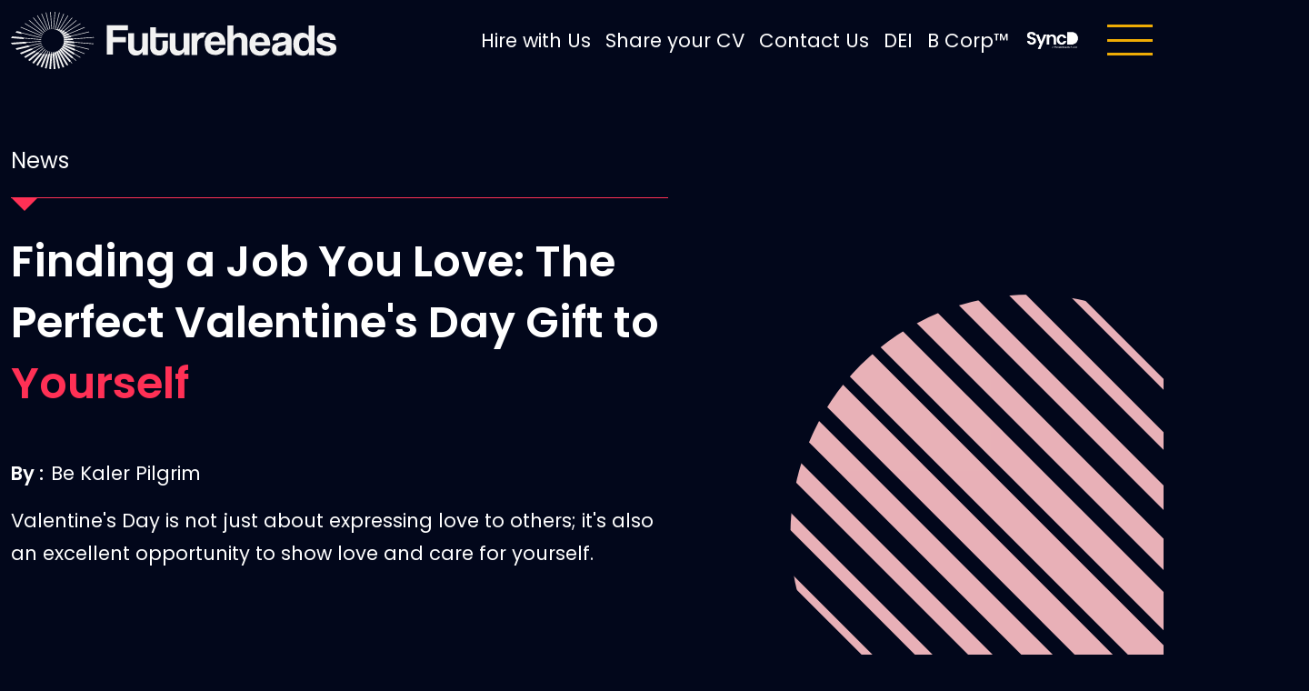

--- FILE ---
content_type: text/html
request_url: https://www.wearefutureheads.com/news/finding-a-job-you-love-the-perfect-valentine-s-day-gift-to-yourself/
body_size: 7549
content:
<!DOCTYPE html><html lang="en"><head><meta charSet="utf-8"/><meta name="robots" content="index,follow"/><meta name="viewport" content="initial-scale=1.0, width=device-width"/><meta name="description" content=""/><title>Finding a Job You Love: The Perfect Valentine&#x27;s Day Gift to Yourself - News | Futureheads</title><meta property="og:title" content="Finding a Job You Love: The Perfect Valentine&#x27;s Day Gift to Yourself"/><meta property="og:image" content="https://cdn.sourceflow.co.uk/u2u9a4fet2k1nhfmwuoi8um9z2if"/><meta property="og:description" content="Valentine&#x27;s Day is not just about expressing love to others; it&#x27;s also an excellent opportunity to show love and care for yourself.&amp;nbsp;"/><meta name="next-head-count" content="8"/><link rel="stylesheet" href="https://cdnjs.cloudflare.com/ajax/libs/font-awesome/4.7.0/css/font-awesome.min.css"/><script async="" src="https://www.googletagmanager.com/gtag/js?id=UA-105201244-1"></script><script>
                window.dataLayer = window.dataLayer || [];
                function gtag(){dataLayer.push(arguments);}
                gtag('js', new Date());
                gtag('config', 'UA-105201244-1');       
                </script><link rel="preconnect" href="https://fonts.gstatic.com" crossorigin /><link rel="preload" href="/_next/static/css/60d51d4f47fcd818.css" as="style"/><link rel="stylesheet" href="/_next/static/css/60d51d4f47fcd818.css" data-n-g=""/><link rel="preload" href="/_next/static/css/b98152503c74e953.css" as="style"/><link rel="stylesheet" href="/_next/static/css/b98152503c74e953.css" data-n-p=""/><noscript data-n-css=""></noscript><script defer="" nomodule="" src="/_next/static/chunks/polyfills-c67a75d1b6f99dc8.js"></script><script src="/_next/static/chunks/webpack-08ca833e3be4c45b.js" defer=""></script><script src="/_next/static/chunks/framework-d51ece3d757c7ed2.js" defer=""></script><script src="/_next/static/chunks/main-4eea6126716e292d.js" defer=""></script><script src="/_next/static/chunks/pages/_app-49deeaab8fe5b7ec.js" defer=""></script><script src="/_next/static/chunks/8710b798-9f1646ad0b093fd9.js" defer=""></script><script src="/_next/static/chunks/7201-f8d4c5c722168204.js" defer=""></script><script src="/_next/static/chunks/8787-d9d28f507e2d7352.js" defer=""></script><script src="/_next/static/chunks/8830-444dbd61af018ff5.js" defer=""></script><script src="/_next/static/chunks/2368-778233472fe649f8.js" defer=""></script><script src="/_next/static/chunks/3338-c9601109c1c46505.js" defer=""></script><script src="/_next/static/chunks/2543-37c24e9179b98031.js" defer=""></script><script src="/_next/static/chunks/pages/news/%5Burl_slug%5D-0eb4157fb101552b.js" defer=""></script><script src="/_next/static/7aQPEarQfJD7AQY7Es0FA/_buildManifest.js" defer=""></script><script src="/_next/static/7aQPEarQfJD7AQY7Es0FA/_ssgManifest.js" defer=""></script><style data-href="https://fonts.googleapis.com/css2?family=Poppins:wght@400;600&display=swap">@font-face{font-family:'Poppins';font-style:normal;font-weight:400;font-display:swap;src:url(https://fonts.gstatic.com/l/font?kit=pxiEyp8kv8JHgFVrFJM&skey=87759fb096548f6d&v=v24) format('woff')}@font-face{font-family:'Poppins';font-style:normal;font-weight:600;font-display:swap;src:url(https://fonts.gstatic.com/l/font?kit=pxiByp8kv8JHgFVrLEj6V1g&skey=ce7ef9d62ca89319&v=v24) format('woff')}@font-face{font-family:'Poppins';font-style:normal;font-weight:400;font-display:swap;src:url(https://fonts.gstatic.com/s/poppins/v24/pxiEyp8kv8JHgFVrJJbecnFHGPezSQ.woff2) format('woff2');unicode-range:U+0900-097F,U+1CD0-1CF9,U+200C-200D,U+20A8,U+20B9,U+20F0,U+25CC,U+A830-A839,U+A8E0-A8FF,U+11B00-11B09}@font-face{font-family:'Poppins';font-style:normal;font-weight:400;font-display:swap;src:url(https://fonts.gstatic.com/s/poppins/v24/pxiEyp8kv8JHgFVrJJnecnFHGPezSQ.woff2) format('woff2');unicode-range:U+0100-02BA,U+02BD-02C5,U+02C7-02CC,U+02CE-02D7,U+02DD-02FF,U+0304,U+0308,U+0329,U+1D00-1DBF,U+1E00-1E9F,U+1EF2-1EFF,U+2020,U+20A0-20AB,U+20AD-20C0,U+2113,U+2C60-2C7F,U+A720-A7FF}@font-face{font-family:'Poppins';font-style:normal;font-weight:400;font-display:swap;src:url(https://fonts.gstatic.com/s/poppins/v24/pxiEyp8kv8JHgFVrJJfecnFHGPc.woff2) format('woff2');unicode-range:U+0000-00FF,U+0131,U+0152-0153,U+02BB-02BC,U+02C6,U+02DA,U+02DC,U+0304,U+0308,U+0329,U+2000-206F,U+20AC,U+2122,U+2191,U+2193,U+2212,U+2215,U+FEFF,U+FFFD}@font-face{font-family:'Poppins';font-style:normal;font-weight:600;font-display:swap;src:url(https://fonts.gstatic.com/s/poppins/v24/pxiByp8kv8JHgFVrLEj6Z11lFd2JQEl8qw.woff2) format('woff2');unicode-range:U+0900-097F,U+1CD0-1CF9,U+200C-200D,U+20A8,U+20B9,U+20F0,U+25CC,U+A830-A839,U+A8E0-A8FF,U+11B00-11B09}@font-face{font-family:'Poppins';font-style:normal;font-weight:600;font-display:swap;src:url(https://fonts.gstatic.com/s/poppins/v24/pxiByp8kv8JHgFVrLEj6Z1JlFd2JQEl8qw.woff2) format('woff2');unicode-range:U+0100-02BA,U+02BD-02C5,U+02C7-02CC,U+02CE-02D7,U+02DD-02FF,U+0304,U+0308,U+0329,U+1D00-1DBF,U+1E00-1E9F,U+1EF2-1EFF,U+2020,U+20A0-20AB,U+20AD-20C0,U+2113,U+2C60-2C7F,U+A720-A7FF}@font-face{font-family:'Poppins';font-style:normal;font-weight:600;font-display:swap;src:url(https://fonts.gstatic.com/s/poppins/v24/pxiByp8kv8JHgFVrLEj6Z1xlFd2JQEk.woff2) format('woff2');unicode-range:U+0000-00FF,U+0131,U+0152-0153,U+02BB-02BC,U+02C6,U+02DA,U+02DC,U+0304,U+0308,U+0329,U+2000-206F,U+20AC,U+2122,U+2191,U+2193,U+2212,U+2215,U+FEFF,U+FFFD}</style></head><body><div id="__next"><nav class="component_header_root__d7KZK navbar navbar-dark"><div class="container-fluid"><a href="/" class="navbar-brand"><div class="fade"><svg xmlns="http://www.w3.org/2000/svg" width="357.987" viewBox="0 0 357.987 62.941"><g data-name="Group 350" fill="#f2f2f2"><g data-name="Group 348"><path data-name="Path 1009" d="M112.293 33.399v13.636h-6.8V14.704h23.149v5.647h-16.349v7.351h14.292v5.7Z"></path><path data-name="Path 1010" d="M144.69 47.375v-3.36a8.123 8.123 0 0 1-7.488 3.993c-4.8 0-8.173-3.554-8.173-8.812V23.421h6.362v14.8c0 3.019 1.371 4.479 4.062 4.479 3.23 0 4.943-2.288 4.943-5.453V23.421h6.314v23.954Z"></path><path data-name="Path 1011" d="M166.814 31.601h5.922v6.816c0 5.063-2.937 9.591-9.739 9.591-7.048 0-9.838-4.479-9.838-9.64V16.946h6.265v6.476h13.312V27.9h-13.312v9.835c0 3.019 1.076 4.771 3.67 4.771 2.545 0 3.72-1.7 3.72-4.674Z"></path><path data-name="Path 1012" d="M190.41 47.375v-3.36a8.122 8.122 0 0 1-7.487 3.993c-4.8 0-8.173-3.554-8.173-8.812V23.421h6.362v14.8c0 3.019 1.37 4.479 4.062 4.479 3.23 0 4.943-2.288 4.943-5.453V23.421h6.313v23.954Z"></path><path data-name="Path 1013" d="M253.727 47.604V32.755c0-3.6-1.224-4.723-4.111-4.723-3.181 0-4.943 2.629-4.943 5.842v13.73h-6.362V14.887h6.362v11.879c.93-2.142 3.866-3.748 7.1-3.748 4.943 0 8.369 2.872 8.369 7.643v16.943Z"></path><path data-name="Path 1014" d="M268.752 37.282c.2 3.6 2.251 5.94 5.384 5.94 2.055 0 3.866-1.022 4.306-2.678h6.559c-1.469 4.918-5.433 7.693-10.572 7.693-8.026 0-12.039-4.382-12.039-13.048 0-7.4 4.258-12.171 11.648-12.171s11.3 4.771 11.3 14.264Zm10.033-3.992c-.1-3.554-2.447-5.258-4.943-5.258-2.544 0-4.649 1.948-4.894 5.258Z"></path><path data-name="Path 1015" d="M302.85 47.604a9.268 9.268 0 0 1-.392-2.142 9.734 9.734 0 0 1-7.292 2.775c-5.481 0-8.026-2.678-8.026-6.573 0-6.913 4.649-7.692 11.061-8.569 3.181-.437 4.062-1.07 4.062-2.726 0-1.558-1.567-2.483-4.062-2.483-2.888 0-4.062 1.412-4.356 3.554h-5.922c.1-4.966 2.839-8.422 10.571-8.422 7.635 0 10.278 3.408 10.278 9.445v15.141Zm-.441-11.733c-.636.633-1.761.973-4.11 1.412-3.622.681-4.8 1.7-4.8 3.748 0 1.8 1.077 2.678 3.084 2.678a5.524 5.524 0 0 0 5.775-5.209Z"></path><path data-name="Path 1016" d="m327.76 47.604-.049-2.921a7.347 7.347 0 0 1-6.705 3.554c-6.069 0-10.424-4.772-10.424-12.853 0-7.254 3.67-12.367 9.885-12.367a8.307 8.307 0 0 1 7.145 3.749V14.887h6.265v32.717Zm.1-11.393c0-5.209-1.811-7.789-5.335-7.789-3.719 0-5.482 2.483-5.482 7.4 0 4.284 2.252 7.254 5.433 7.254 3.034 0 5.384-2.824 5.384-6.865"></path><path data-name="Path 1017" d="M351.185 30.905c-.342-2.337-1.615-3.165-4.5-3.165-2.4 0-3.768.584-3.768 2s1.321 2 3.915 2.727c2.74.779 5.334 1.314 7.194 2.044a5.617 5.617 0 0 1 3.964 5.794c0 4.966-3.67 7.936-10.522 7.936-7.39 0-11.5-3.457-11.6-8.325h6.558c0 2.239 1.909 3.553 4.992 3.553 2.251 0 4.258-.681 4.258-2.482 0-1.7-1.811-2.24-3.866-2.727-4.062-.974-6.314-1.655-8.027-2.726a5.938 5.938 0 0 1-3.034-5.4c0-4.041 2.79-7.108 10.131-7.108 6.949 0 10.081 2.726 10.424 7.887Z"></path><path data-name="Path 1018" d="M215.261 23.342a11.412 11.412 0 0 0-2.034-.516 9.745 9.745 0 0 0-2.956-.076 7.8 7.8 0 0 0-2.775.855 7.5 7.5 0 0 0-2.808 2.692v-2.873h-5.971v23.954h6.368V34.914a6.312 6.312 0 0 1 1.453-4.348 6.384 6.384 0 0 1 2.395-1.668 7.5 7.5 0 0 1 2.994-.611 7.449 7.449 0 0 1 .959-2.521 7.533 7.533 0 0 1 2.38-2.424"></path><path data-name="Path 1019" d="M219.561 36.481c.2 3.6 2.251 5.94 5.384 5.94 2.055 0 3.866-1.022 4.306-2.678h6.558c-1.468 4.918-5.432 7.693-10.571 7.693-8.026 0-12.039-4.382-12.039-13.048 0-7.4 4.257-12.171 11.648-12.171s11.3 4.771 11.3 14.264Zm10.033-3.992c-.1-3.554-2.447-5.258-4.943-5.258-2.545 0-4.65 1.948-4.894 5.258Z"></path></g><g data-name="Group 349"><path data-name="Path 1020" d="m45.545 45.697-.191.05c-.108.028-.22.056-.344.085l.154-1.85-.66-.054-.17 2.056c-.228.047-.45.09-.663.127l-.106.018-1.377 16.63q.969.106 1.931.158Z"></path><path data-name="Path 1021" d="M34.065 1.957c-.21.07-.419.139-.628.213l7.295 17.7.053.129.613-.25Z"></path><path data-name="Path 1022" d="m39.045 20.935.565-.342L29.36 3.815c-.2.092-.4.188-.6.283l10.214 16.718Z"></path><path data-name="Path 1023" d="m37.472 22.127.505-.426L24.762 6.193c-.194.112-.387.223-.581.337l13.2 15.491Z"></path><path data-name="Path 1024" d="m36.106 23.548.432-.5-16.321-13.97q-.279.193-.558.39L36 23.457Z"></path><path data-name="Path 1025" d="M35.329 24.605 15.658 12.514c-.179.146-.358.3-.537.444l19.864 12.207Z"></path><path data-name="Path 1026" d="m34.379 26.329-23.374-9.731a41.06 41.06 0 0 0-.522.5l23.64 9.837Z"></path><path data-name="Path 1027" d="M11.685 24.108q-.108-.318-.212-.647l22.081 5.359.157-.639-22.462-5.452-.129-.449-.022-.078-4.565-1.108q-.779.833-1.483 1.623l6.716 1.63Z"></path><path data-name="Path 1028" d="m14.305 29.991-.121-.225c-.1-.193-.208-.39-.311-.589l19.412 1.592.054-.656-19.821-1.625a35.13 35.13 0 0 1-.217-.444l-.034-.072-11.839-.97c-.559.7-1.03 1.316-1.407 1.818Z"></path><path data-name="Path 1029" d="M17.147 34.488a31.398 31.398 0 0 1-.37-.518l16.558-1.235-.05-.657-16.941 1.264q-.143-.211-.281-.421l-.045-.069L0 34.047c.376.5.85 1.12 1.413 1.828l15.881-1.185Z"></path><path data-name="Path 1030" d="M20.38 38.335c-.136-.14-.274-.284-.419-.439l13.724-3.226-.152-.641-14.082 3.306q-.177-.195-.348-.392l-.055-.063-14.007 3.291q.707.792 1.488 1.63l14.023-3.3Z"></path><path data-name="Path 1031" d="M23.814 41.356c-.147-.11-.3-.226-.458-.351l10.985-4.479-.251-.61-11.322 4.619c-.16-.132-.295-.245-.421-.353l-.065-.056-12.434 5.071q.744.725 1.532 1.458l12.631-5.151Z"></path><path data-name="Path 1032" d="M27.374 43.585a24.898 24.898 0 0 1-.484-.256l8.388-5.072-.343-.563-8.7 5.263c-.188-.11-.349-.206-.5-.3l-.073-.045-11.2 6.774q.788.667 1.578 1.3l11.562-6.99Z"></path><path data-name="Path 1033" d="m30.885 45.041-.188-.062-.237-.079 6.021-5.078-.428-.5-6.31 5.321c-.2-.075-.389-.151-.572-.226l-.079-.032-10.133 8.545c.543.4 1.088.778 1.632 1.151l10.6-8.938Z"></path><path data-name="Path 1034" d="M34.348 45.935a10.39 10.39 0 0 1-.47-.1l4.027-4.656-.5-.429-4.257 4.922c-.211-.05-.419-.1-.62-.153l-.084-.022-9.013 10.42c.564.344 1.128.68 1.692 1l9.462-10.941Z"></path><path data-name="Path 1035" d="m37.473 46.361-.44-.04 2.5-4.021-.563-.346-2.662 4.286a35.232 35.232 0 0 1-.643-.086l-.09-.014-7.623 12.274q.881.435 1.761.829l7.99-12.864Z"></path><path data-name="Path 1036" d="m40.701 42.899-1.493 3.547c-.234 0-.45-.01-.656-.018h-.1l-5.888 14q.918.343 1.832.638l6.154-14.631-.217.006c-.127 0-.26.006-.408.007l1.386-3.295Z"></path><path data-name="Path 1037" d="m43.158 46.195-.2.029-.376.049.627-2.555-.643-.156-.684 2.786c-.23.021-.453.039-.663.053l-.1.006-3.8 15.482q.948.232 1.891.416Z"></path><path data-name="Path 1038" d="m45.826 45.618 1.306 17.323q.963-.036 1.933-.127l-1.344-17.828-.174.064-.315.114-.092-1.229-.66.049.105 1.4c-.215.071-.434.138-.651.2Z"></path><path data-name="Path 1039" d="m49.704 44.104-.158.08-.286.141-.175-.739-.644.151.206.87c-.206.091-.417.179-.629.263l-.112.044 4.153 17.489c.63-.113 1.263-.245 1.9-.392Z"></path><path data-name="Path 1040" d="M51.355 43.126c-.084.056-.168.112-.257.169l-.147-.36-.613.25.19.461c-.2.115-.4.228-.6.336l-.111.059 7.074 17.167q.918-.287 1.839-.619l-7.233-17.554Z"></path><path data-name="Path 1041" d="M62.399 57.914c.086-.086.171-.173.257-.262l.075-.077-9.626-15.75-.125.108c-.415.359-.853.7-1.3 1.018l-.106.074 9.742 15.94.125-.118c.16-.149.32-.3.478-.455l.441.721c.2-.092.4-.187.6-.282Z"></path><path data-name="Path 1042" d="m65.585 54.101.209-.3.06-.087-11.141-13.079-.09-.106-1.478 1.247L64.679 55.31l.1-.135c.136-.173.271-.35.4-.528l1.777 2.085c.194-.111.387-.223.581-.337Z"></path><path data-name="Path 1043" d="m68.15 49.642.042-.094-12.274-10.507-1.264 1.461 12.659 10.833.082-.153c.1-.2.206-.394.3-.592l3.812 3.263c.187-.13.373-.258.56-.39l-4.075-3.488c.057-.109.108-.22.158-.333Z"></path><path data-name="Path 1044" d="m69.646 45.276.025-.1-12.708-7.811-1.019 1.639 13.181 8.1.053-.17c.07-.223.133-.432.191-.635l6.705 4.122c.18-.146.359-.3.538-.444l-7.061-4.34c.034-.114.063-.235.095-.361Z"></path><path data-name="Path 1045" d="m70.361 40.908.007-.1-12.637-5.261-.748 1.778 13.172 5.484.026-.177c.031-.215.059-.433.084-.649L80.73 46.34c.177-.166.35-.331.523-.5l-10.921-4.547c.011-.123.021-.253.029-.385Z"></path><path data-name="Path 1046" d="m70.193 36.635-.014-.093-11.975-2.907-.459 1.872 12.64 3.066-.01-.188a23.988 23.988 0 0 0-.048-.642l15.255 3.7.509-.554-15.839-3.844-.059-.41Z"></path><path data-name="Path 1047" d="m69.185 32.635-.03-.084-10.783-.884-.159 1.921 11.561.947-.069-.258-.023-.091q-.062-.222-.129-.447l21.128 1.732c.171-.218.332-.424.483-.621l-21.829-1.789-.15-.426Z"></path><path data-name="Path 1048" d="m67.5 29.088-.044-.074-9.23.689.145 1.922 10.077-.752-.088-.184c-.088-.182-.18-.365-.275-.547L91.43 28.4c-.149-.2-.308-.4-.48-.625l-23.208 1.732c-.081-.145-.157-.283-.242-.419Z"></path><path data-name="Path 1049" d="m65.334 26.083-.055-.063-7.464 1.753.039.139a11.373 11.373 0 0 1 .3 1.479l.063.268 8.376-1.969-.121-.168a19.298 19.298 0 0 0-.353-.473l20.225-4.752-.508-.558-20.17 4.74c-.112-.144-.222-.269-.332-.396Z"></path><path data-name="Path 1050" d="m62.84 23.665-.065-.052-5.676 2.315.064.132c.141.295.269.6.381.894.071.187.14.391.212.625l.045.145 6.568-2.678-.151-.148a14.53 14.53 0 0 0-.281-.271l-.126-.119 17.691-7.214-.524-.5-17.715 7.224a36.042 36.042 0 0 0-.423-.353Z"></path><path data-name="Path 1051" d="m60.175 21.835-.071-.042-4.046 2.442.088.122a11.019 11.019 0 0 1 .858 1.387l.069.133 4.838-2.926-.173-.122c-.139-.1-.284-.2-.442-.3l15.555-9.405c-.179-.149-.358-.3-.537-.445l-15.637 9.456a8.664 8.664 0 0 0-.502-.3Z"></path><path data-name="Path 1052" d="M47.232 19.011v-.016l.8.175a12.585 12.585 0 0 1 1.482.443l.147.052.187-.763-.171-.006c-.128 0-.257-.009-.386-.011L53.72.835c-.215-.048-.431-.1-.646-.143l-4.46 18.186c-.185 0-.368.007-.554.014l-.821.032L48.801.061c-.22-.02-.44-.036-.66-.05l-1.569 18.942Z"></path><path data-name="Path 1053" d="M45.256 18.952 43.827 0c-.22.013-.44.032-.66.05l1.429 18.952Z"></path><path data-name="Path 1054" d="m42.651 19.353.644-.151-4.4-18.544c-.215.044-.431.091-.647.139Z"></path><path data-name="Path 1055" d="m57.485 20.528-.079-.032-2.673 2.255.11.107a11.78 11.78 0 0 1 1.089 1.218l.089.115 3.332-2.81-.187-.094a16.419 16.419 0 0 0-.453-.221l13.59-11.461c-.186-.132-.371-.264-.557-.394l-13.7 11.553c-.201-.09-.386-.167-.561-.236Z"></path><path data-name="Path 1056" d="M53.508 21.722a13.464 13.464 0 0 1 1.087.9l.106.1 2.117-2.447-.193-.067c-.139-.049-.284-.1-.446-.151l11.6-13.412c-.193-.116-.387-.227-.58-.339L55.491 19.835c-.219-.064-.417-.12-.6-.17l-.085-.022-1.582 1.829.28.24Z"></path><path data-name="Path 1057" d="m54.371 19.535-.19-.043a16.152 16.152 0 0 0-.428-.094l9.45-15.215q-.3-.144-.6-.284l-9.541 15.362a21.342 21.342 0 0 0-.63-.106l-.091-.014-.8 1.293 1.648 1.013Z"></path><path data-name="Path 1058" d="M50.128 18.916h-.1l-.32.762.3.124c.179.07.359.145.538.224l.951.4.553-1.315-.182-.024-.407-.049 7.064-16.803a51.622 51.622 0 0 0-.626-.217L50.771 18.96a31.653 31.653 0 0 0-.643-.044Z"></path></g></g></svg></div></a><div class="fade" style="margin-left:auto"><ul class="component_header_nav__jqi3X nav"><li class="nav-item"><a href="/register-a-role/" class="nav-link">Hire with Us</a></li><li class="nav-item"><a href="/submit-cv/" class="nav-link">Share your CV</a></li><li class="nav-item"><a href="/contact-us" class="nav-link">Contact Us</a></li><li class="nav-item"><a href="/dei" class="nav-link">DEI</a></li><li class="nav-item"><a href="/b-corp" class="nav-link">B Corp™</a></li><li class="nav-item"><a href="https://wearesyncd.com/" target="_blank" style="width:80px;padding-right:0;padding-left:0" class="nav-link"><img src="/assets/sync-d.png" alt="SyncD"/></a></li></ul></div><div class="fade"><button aria-label="Toggle navigation" type="button" class="component_header_toggle__hnOIv navbar-toggler"><span></span><span></span><span></span></button></div></div></nav><main><header class="component_banner_root__HxE1z undefined"><div style="position:relative" class="container"><div class="row"><div class="col-12 col-sm-12 col-md-7"><h1>News</h1><h2><span>
      Finding a Job You Love: The Perfect Valentine's Day Gift to <span>Yourself</span>
    </span></h2><div class="component_banner_children__tLQ_5"><p><b class="me-2">By :</b>Be Kaler Pilgrim</p><div class="desc"><p>Valentine's Day is not just about expressing love to others; it's also an excellent opportunity to show love and care for yourself.&nbsp;</p></div></div></div><div class="col-12 col-sm-12 col-md-5"><svg xmlns="http://www.w3.org/2000/svg" width="605.151" viewBox="0 0 605.151 620.121" class="component_banner_visual__NCmuN"><defs><clipPath id="news_banner_visual_svg__a"><path data-name="Rectangle 31" transform="translate(13399.396 3796.839)" fill="none" d="M0 0h605.151v620.121H0z"></path></clipPath><clipPath id="news_banner_visual_svg__b"><circle data-name="Ellipse 7" cx="264.556" cy="264.556" r="264.556" transform="translate(13433.878 3857.754)" fill="none"></circle></clipPath></defs><g data-name="Group 39"><g data-name="Group 38" clip-path="url(#news_banner_visual_svg__a)" transform="translate(-13399.396 -3796.839)"><g data-name="Group 37"><g data-name="Group 36" clip-path="url(#news_banner_visual_svg__b)"><g data-name="Group 35"><g data-name="Group 34" fill="#f6bbc1"><path data-name="Rectangle 18" d="m13458.739 3510.653 2.185-2.185 787.28 787.28-2.186 2.184z"></path><path data-name="Rectangle 19" d="m13425.655 3543.696 5.952-5.952 787.279 787.28-5.952 5.951z"></path><path data-name="Rectangle 20" d="m13392.592 3576.759 9.72-9.72 787.278 787.28-9.719 9.72z"></path><path data-name="Rectangle 21" d="m13359.542 3609.836 13.486-13.486 787.28 787.28-13.487 13.485z"></path><path data-name="Rectangle 22" d="m13326.459 3642.899 17.253-17.253 787.28 787.279-17.254 17.253z"></path><path data-name="Rectangle 23" d="m13293.395 3675.963 21.02-21.02 787.28 787.28-21.02 21.02z"></path><path data-name="Rectangle 24" d="m13260.359 3709.026 24.788-24.788 787.279 787.28-24.788 24.787z"></path><path data-name="Rectangle 25" d="m13231.063 3738.322 21.02-21.02 787.28 787.28-21.02 21.02z"></path><path data-name="Rectangle 26" d="m13201.746 3767.618 17.253-17.253 787.28 787.279-17.254 17.253z"></path><path data-name="Rectangle 27" d="m13172.449 3796.914 13.486-13.486 787.28 787.28-13.487 13.485z"></path><path data-name="Rectangle 28" d="m13143.181 3826.21 9.72-9.72 787.278 787.28-9.719 9.72z"></path><path data-name="Rectangle 29" d="m13113.864 3855.506 5.952-5.952 787.279 787.28-5.952 5.951z"></path><path data-name="Rectangle 30" d="m13084.567 3884.783 2.185-2.185 787.28 787.28-2.186 2.184z"></path></g></g></g></g></g></g></svg></div></div></div></header><div class="page_news_item_root__4l_J5"><section class="page_news_item_content__s4yhS fade"><div style="height:200px"></div></section><section class="fade"><div style="height:200px"></div></section><section class="widget_news_root__bXQCL"><a id="news"></a><div class="container"><h2 class="widget_news_title__61V1e">Related Articles</h2><div class="row"><div class="col-12 col-sm-12 col-md-12 col-lg-6 col-xl-4"><a href="/news/futureheads-five-stories-dave-lush" class="card-link"><div class="card"><img src="https://cdn.sourceflow.co.uk/nmufdph5aovyk4zcihbpew9xsl18" alt=""/><div class="card-body"><div class="card-title">Futureheads Five Stories – Dave Lush</div><p class="card-text">Dave Lush is CTO at MindGym. He kindly took 5 minutes to share with us his career journey so far and the biggest lessons he&rsquo;s learnt along the...</p>More &gt;</div></div></a></div><div class="col-12 col-sm-12 col-md-12 col-lg-6 col-xl-4"><a href="/news/futureheads-five-stories-guillaume-buat-m-nard" class="card-link"><div class="card"><img src="https://cdn.sourceflow.co.uk/fbj5qoq9ykikxqrbhl3ek2mld65e" alt=""/><div class="card-body"><div class="card-title">Futureheads Five Stories – Guillaume Buat-Ménard</div><p class="card-text">Guillaume Buat-Menard is a director at Flipside, a London based digital product agency part of Weber Shandwick.
Flipside develops high end digital products, technical innovation and digital transformation for clients as diverse as Coca...</p>More &gt;</div></div></a></div></div><div style="text-align:center;margin-top:2em"><a href="/news/" class="btn btn-secondary">View All News</a></div></div></section></div><footer class="component_footer_root__eROdW fade"><div style="height:547px"></div></footer></main></div><script id="__NEXT_DATA__" type="application/json">{"props":{"pageProps":{"url_slug":"finding-a-job-you-love-the-perfect-valentine-s-day-gift-to-yourself"},"__N_SSG":true},"page":"/news/[url_slug]","query":{"url_slug":"finding-a-job-you-love-the-perfect-valentine-s-day-gift-to-yourself"},"buildId":"7aQPEarQfJD7AQY7Es0FA","isFallback":false,"gsp":true,"scriptLoader":[]}</script></body></html>

--- FILE ---
content_type: text/css
request_url: https://www.wearefutureheads.com/_next/static/css/b98152503c74e953.css
body_size: 2826
content:
.widget_author_root__SwUlp{max-width:640px}.widget_author_root__SwUlp[class*=row]{padding:4em 0}.widget_author_root__SwUlp[class*=column]{padding-bottom:4em}.widget_author_root__SwUlp img{margin-bottom:1.5em}.widget_author_root__SwUlp .widget_author_details__HN7mc{display:flex;flex-direction:column;justify-content:flex-end}.widget_author_root__SwUlp dl{margin:0}.widget_author_root__SwUlp dl dt{margin-bottom:.5em}.widget_author_root__SwUlp dl dd{margin:0}.widget_author_root__SwUlp .widget_author_name__bG8w9{font-size:1.5em;font-weight:600;color:#ff3055}.widget_author_root__SwUlp button{background:#02071b;border-radius:0;border:0;font-size:1.4em;font-weight:600;padding:.5em 2.5em;margin-top:1.5em}.component_menu_root__DUWXQ{background:#02071b;color:#fff;position:absolute;top:0;left:0;width:100%;min-width:320px;min-height:100vh;padding:.8em 0 0;z-index:99999}@media screen and (max-width:767px){.component_menu_root__DUWXQ{padding:1em 1em 0}.component_menu_root__DUWXQ header{padding-top:1em;padding-bottom:1em;margin-bottom:1em}}.component_menu_root__DUWXQ header svg{max-width:100%}.component_menu_root__DUWXQ dl{margin-bottom:3em;max-width:16em}.component_menu_root__DUWXQ dl dt{font-size:1.333em;margin-bottom:.75em}.component_menu_content__RA3Z6{border-top:1px solid #f2f2f2;padding-top:3em;margin-top:3em}.component_menu_close__Rnv8P{display:flex;width:40px;height:40px;margin-left:auto;cursor:pointer;align-items:center;position:absolute;right:1.5rem;transform:translateY(25%)}.component_menu_close__Rnv8P span{position:absolute;display:block;background:#fff;height:3px;width:40px}.component_menu_close__Rnv8P span:first-child{rotate:45deg}.component_menu_close__Rnv8P span:nth-child(2){rotate:-45deg}@media screen and (max-width:767px){.component_menu_close__Rnv8P{width:30px;height:30px}.component_menu_close__Rnv8P span{width:30px}}.component_menu_nav__G4pvy{position:relative;padding:1em 0;height:100%}.component_menu_nav__G4pvy>[class=nav-item]{display:flex;flex-direction:column-reverse}@media screen and (min-width:767px){.component_menu_nav__G4pvy>[class=nav-item]{flex-direction:row}}.component_menu_nav__G4pvy>[class=nav-item]>a{position:relative;width:260px;color:#fff;font-weight:400;font-size:1.4em}.component_menu_nav__G4pvy>[class=nav-item]>a:focus,.component_menu_nav__G4pvy>[class=nav-item]>a:hover{color:#efac05}.component_menu_nav__G4pvy>[class=nav-item]:hover>[class=nav]~a{margin-bottom:10px}@media screen and (min-width:767px){.component_menu_nav__G4pvy>[class=nav-item]:hover>[class=nav]~a{margin-bottom:0}}.component_menu_nav__G4pvy>[class=nav-item]:hover>[class=nav]~a:after{position:absolute;content:"";width:0;height:0;display:block;left:13px;bottom:-10px;border:10px solid transparent;border-bottom-color:#efac05}@media screen and (min-width:767px){.component_menu_nav__G4pvy>[class=nav-item]:hover>[class=nav]~a:after{border-right:10px solid #efac05;border-bottom:10px solid transparent;right:0;top:10px;left:auto;bottom:auto}}.component_menu_nav__G4pvy>[class=nav-item]>[class=nav]{display:none;left:260px;top:0;right:0;background:#efac05;flex-direction:column;padding:1em 0;z-index:1}@media screen and (min-width:767px){.component_menu_nav__G4pvy>[class=nav-item]>[class=nav]{position:absolute}}.component_menu_nav__G4pvy>[class=nav-item]>[class=nav]>[class=nav-item]>a{position:relative;color:#02071b!important;font-weight:400;font-size:1.4em!important;padding-left:2em;padding-right:2em}.component_menu_nav__G4pvy>[class=nav-item]>[class=nav]>[class=nav-item]>a:focus,.component_menu_nav__G4pvy>[class=nav-item]>[class=nav]>[class=nav-item]>a:hover{font-weight:600}.component_menu_nav__G4pvy>[class=nav-item]>[class=nav]>[class=nav-item]>a:focus:before,.component_menu_nav__G4pvy>[class=nav-item]>[class=nav]>[class=nav-item]>a:hover:before{position:absolute;content:"";width:0;height:0;display:block;left:-22px;top:-12px;border:34px solid transparent;border-left-color:#02071b}.component_menu_nav__G4pvy>[class=nav-item]:hover>[class=nav]{display:block}.component_menu_contact__oOdXh a:focus,.component_menu_contact__oOdXh a:hover{color:#efac05}.component_header_root__d7KZK{background:#02071b;z-index:999;position:fixed;width:100vw}.component_header_root__d7KZK .nav-item.active a{color:#efac05}.component_header_root__d7KZK .nav-item.active a:active,.component_header_root__d7KZK .nav-item.active a:focus,.component_header_root__d7KZK .nav-item.active a:hover{color:#fff}.component_header_root__d7KZK>[class*=container-fluid]{flex-wrap:nowrap}.component_header_root__d7KZK>[class*=container-fluid] button{flex-shrink:0}.component_header_root__d7KZK [class*=navbar-brand] svg{max-width:100%}.component_header_nav__jqi3X{justify-content:flex-end;align-items:center}.component_header_nav__jqi3X a{color:#fff;font-size:1.33em;padding-left:.5rem;padding-right:.5rem}.component_header_nav__jqi3X a:focus,.component_header_nav__jqi3X a:hover{color:#efac05}@media screen and (max-width:991px){.component_header_nav__jqi3X{display:none}}.component_header_toggle__hnOIv{display:flex;flex-direction:column;width:50px;height:40px;padding:3px 0;justify-content:space-between;border:0;border-radius:0;box-shadow:none!important;margin-left:1em}.component_header_toggle__hnOIv span{display:block;background:#efac05;height:3px;width:100%}@media screen and (max-width:767px){.component_header_toggle__hnOIv{width:40px;height:30px}}.form_footer_contact_root__FJw6A input,.form_footer_contact_root__FJw6A textarea{background:#02071b!important;border-radius:0;border-color:hsla(0,0%,100%,.5);margin-bottom:.5em;font-size:.8em;padding:.75em 1em;color:#fff!important}.form_footer_contact_root__FJw6A input::-moz-placeholder,.form_footer_contact_root__FJw6A textarea::-moz-placeholder{color:#fff}.form_footer_contact_root__FJw6A input:-ms-input-placeholder,.form_footer_contact_root__FJw6A textarea:-ms-input-placeholder{color:#fff}.form_footer_contact_root__FJw6A input::placeholder,.form_footer_contact_root__FJw6A textarea::placeholder{color:#fff}.form_footer_contact_root__FJw6A [class*=formio-component-submit]{display:flex}.form_footer_contact_root__FJw6A button{background:#ff3055!important;color:#02071b;font-weight:600;padding:.5em 2em;border-radius:0;border-color:#ff3055!important;margin-left:auto}.component_footer_root__eROdW{background:#02071b;color:#fff;padding:4rem 0}.component_footer_root__eROdW .component_footer_mainContentRow__SxKjX{display:flex;flex-wrap:wrap;gap:2rem 0}@media screen and (max-width:1599px){.component_footer_root__eROdW .component_footer_footerColumn__NdjKr{margin-bottom:2rem}}.component_footer_root__eROdW .component_footer_logo__aG_7f{margin-bottom:2rem}.component_footer_root__eROdW .component_footer_logo__aG_7f svg{max-width:180px;height:auto}@media screen and (max-width:991px){.component_footer_root__eROdW .component_footer_logo__aG_7f{text-align:center}}.component_footer_root__eROdW .component_footer_address__G1qbh{margin-bottom:2rem;max-width:20em;line-height:1.6}@media screen and (max-width:991px){.component_footer_root__eROdW .component_footer_address__G1qbh{text-align:center;margin-left:auto;margin-right:auto}}.component_footer_root__eROdW h3{color:#ff3055;font-size:1.1rem;font-weight:600;margin-bottom:1.5rem}.component_footer_root__eROdW .component_footer_socials__cuJzS{display:flex;gap:1rem}@media screen and (max-width:991px){.component_footer_root__eROdW .component_footer_socials__cuJzS{justify-content:center}}.component_footer_root__eROdW .component_footer_menu__IZBoz a{color:#fff;padding:0;font-size:.9rem;font-weight:400;margin-bottom:1rem;transition:color .2s ease-in-out}.component_footer_root__eROdW .component_footer_menu__IZBoz a:hover{color:#ff3055}.component_footer_root__eROdW .component_footer_divider__6Aw6n{border:0;height:1px;background-color:hsla(0,0%,100%,.2);margin:3rem 0 1.5rem}.component_footer_root__eROdW .component_footer_copyright__nHbTX{display:flex;justify-content:space-between;align-items:center;flex-wrap:wrap;gap:1.5rem;font-size:.8rem}@media screen and (max-width:991px){.component_footer_root__eROdW .component_footer_copyright__nHbTX{flex-direction:column;text-align:center}}.component_footer_root__eROdW .component_footer_sourceflowCredit__FpIMD{display:flex;align-items:center;gap:.5rem}.component_footer_root__eROdW .component_footer_certifiedLogos__yyrvL{margin-top:2.5rem;display:flex;align-items:center;flex-wrap:wrap;gap:1.5rem}@media screen and (max-width:991px){.component_footer_root__eROdW .component_footer_certifiedLogos__yyrvL{justify-content:center}}.component_footer_root__eROdW .component_footer_certifiedLogos__yyrvL .component_footer_img1__Ly6Ob{max-width:150px}.component_footer_root__eROdW .component_footer_certifiedLogos__yyrvL .component_footer_img__4ThFQ{max-width:80px;height:auto}.component_footer_root__eROdW .component_footer_footerLinks__cQ3gO{display:flex;align-items:center;flex-wrap:wrap;justify-content:center;gap:.5rem 1rem}.component_footer_root__eROdW .component_footer_footerLinks__cQ3gO .linkNew:not(:last-child):after{content:"|";margin-left:1rem;color:hsla(0,0%,100%,.4)}@media screen and (max-width:767px){.component_footer_root__eROdW .component_footer_footerLinks__cQ3gO .linkNew:not(:last-child):after{display:none}}.component_banner_root__HxE1z{background:#02071b;color:#fff;padding-top:2em;padding-bottom:2em}.component_banner_root__HxE1z.b-corp-page .row>div:first-child{position:relative}.component_banner_root__HxE1z.b-corp-page .row>div:first-child:after{content:"";position:absolute;z-index:2;right:-21%;bottom:0;display:block;width:110px;height:180px;background:url(/assets/certified-b-corp.png) 50% 50%;background-size:contain;background-repeat:no-repeat}@media(max-width:991px){.component_banner_root__HxE1z.b-corp-page .row>div:first-child:after{right:-45%}}@media(max-width:767px){.component_banner_root__HxE1z.b-corp-page .row>div:first-child:after{position:relative;right:0;margin:35px 0 0}}@media screen and (min-width:991px){.component_banner_root__HxE1z{padding-top:10em;padding-bottom:10em}}.component_banner_root__HxE1z h1{font-size:1.5em;font-weight:400!important;border-bottom:1px solid #ff3055;padding-bottom:1em;margin-bottom:1.5em;position:relative;z-index:2}.component_banner_root__HxE1z h1:after{content:"";position:absolute;width:0;height:0;display:block;bottom:-15px;border-left:15px solid transparent;border-right:15px solid transparent;border-top:15px solid #ff3055}.component_banner_root__HxE1z h2{font-size:3em!important;margin-bottom:1em;position:relative;z-index:2}.component_banner_root__HxE1z h2 span span{color:#ff3055}.component_banner_root__HxE1z .component_banner_children__tLQ_5{position:relative;font-size:1.33em;font-weight:600;z-index:2}.component_banner_root__HxE1z .component_banner_children__tLQ_5 dl{display:flex;margin-bottom:0}.component_banner_root__HxE1z .component_banner_children__tLQ_5 dl dt{color:#ff3055;margin-right:5px}.component_banner_root__HxE1z .component_banner_children__tLQ_5 dl dt:after{content:":"}.component_banner_root__HxE1z .component_banner_children__tLQ_5 dl dd{color:#fff}.component_banner_root__HxE1z .component_banner_visual__NCmuN{position:relative;pointer-events:none;z-index:1;opacity:0;animation:component_banner_scale-rotate__EGZx6 3s;animation-delay:.3s;animation-iteration-count:1;animation-fill-mode:forwards}@media screen and (max-width:767px){.component_banner_root__HxE1z .component_banner_visual__NCmuN{max-width:80vw;margin-top:-10em;margin-bottom:-5em;transform:translateX(3em)}}@media screen and (min-width:767px){.component_banner_root__HxE1z .component_banner_visual__NCmuN{max-width:50vw;position:absolute;bottom:-7.5em;right:-8em}}@media screen and (min-width:991px){.component_banner_root__HxE1z .component_banner_visual__NCmuN{position:absolute;bottom:-15em;right:-10em}}@keyframes component_banner_scale-rotate__EGZx6{0%{transform:translate3d(0,-30px,0) rotate(20deg);opacity:0}40%{transform:translateZ(0);opacity:.75}to{transform:translateZ(0) rotate(0);opacity:1}}.widget_news_root__bXQCL [class=container]{padding-top:4em;padding-bottom:4em}.widget_news_root__bXQCL .widget_news_title__61V1e{text-align:center}.widget_news_root__bXQCL [class*=col]{display:flex;padding:1em}.widget_news_root__bXQCL [class=card]{width:100%;flex-grow:0;border-radius:0;border:none;overflow:hidden;background:#f2f2f2}.widget_news_root__bXQCL [class=card] img{width:100%;height:auto;-o-object-fit:cover;object-fit:cover}.widget_news_root__bXQCL [class=card] [class*=card-body]{overflow:visible;display:flex;flex-direction:column;width:100%;min-height:240px;position:absolute;bottom:0;background:#efac05;color:#02071b;padding:1em 2em;transform:translateY(calc(100% - 80px));transition:transform .5s}.widget_news_root__bXQCL [class=card] [class*=card-body]:before{position:absolute;top:-12px;content:"";width:0;height:0;border-left:12px solid transparent;border-right:12px solid transparent;border-bottom:12px solid #efac05}.widget_news_root__bXQCL [class=card] [class*=card-body] [class*=card-title]{font-size:2em;font-weight:600;overflow:hidden;margin-bottom:.5em;white-space:nowrap;text-overflow:ellipsis}.widget_news_root__bXQCL [class=card] [class*=card-body] [class*=card-text]{flex-grow:1;width:100%}.widget_news_root__bXQCL [class=card] [class*=card-body] a{color:#02071b!important;font-weight:600}.widget_news_root__bXQCL [class=card] [class*=card-body] a:focus,.widget_news_root__bXQCL [class=card] [class*=card-body] a:hover{text-decoration:underline}.widget_news_root__bXQCL [class=card]:hover [class*=card-body]{transform:translateY(0)}.widget_news_root__bXQCL button{background:#02071b!important;color:#fff;font-weight:600;padding:.5em 2em;border-radius:0;border-color:#02071b!important;margin-left:auto}.styles_root__wfOgN.article-social-share{display:inline-flex}.styles_root__wfOgN.article-social-share button{margin-right:.5rem}.styles_root__wfOgN.article-social-share button svg{width:30px;height:30px;border:.5px solid rgba(2,7,27,.5);border-radius:100%}.styles_root__wfOgN.article-social-share button svg circle{fill:transparent}.styles_root__wfOgN.article-social-share button svg path{fill:#02071b}.styles_root__wfOgN.job-social-share{background:transparent;margin:-.4rem}.styles_root__wfOgN.job-social-share button{margin:.4rem;background:transparent;border:1px solid #02071b!important}.styles_root__wfOgN.job-social-share button svg circle{background:transparent!important;fill:transparent}.styles_root__wfOgN.job-social-share button svg path{fill:#02071b}.styles_root__wfOgN.job-social-share button:active,.styles_root__wfOgN.job-social-share button:focus,.styles_root__wfOgN.job-social-share button:hover{background:#02071b!important}.styles_root__wfOgN.job-social-share button:active svg path,.styles_root__wfOgN.job-social-share button:focus svg path,.styles_root__wfOgN.job-social-share button:hover svg path{fill:#fff}.page_news_item_root__4l_J5 section:nth-child(2n){background:#f2f2f2}.page_news_item_root__4l_J5 .page_news_item_content__s4yhS{padding:4em 0}.page_news_item_root__4l_J5 .page_news_item_content__s4yhS p span{color:#ff3055!important}.page_news_item_root__4l_J5 .page_news_item_content__s4yhS img{max-width:100%}.page_news_item_root__4l_J5 .page_news_item_image__257j4{margin-bottom:3em}.page_news_item_root__4l_J5 .page_news_item_share__5K0Cs{border-top:1px solid #ff3055}.page_news_item_root__4l_J5 .page_news_item_share__links__jLYdm a{margin-right:8px}.page_news_item_root__4l_J5 .page_news_item_share__5K0Cs:before{content:"";width:0;height:0;display:block;border-left:10px solid transparent;border-right:10px solid transparent;border-top:10px solid #ff3055;margin-bottom:-10px}.page_news_item_root__4l_J5 .page_news_item_share__5K0Cs h4{margin-top:1.5em;font-size:1.4em}

--- FILE ---
content_type: text/javascript
request_url: https://www.wearefutureheads.com/_next/static/chunks/pages/news/%5Burl_slug%5D-0eb4157fb101552b.js
body_size: 1788
content:
(self.webpackChunk_N_E=self.webpackChunk_N_E||[]).push([[8879],{3411:function(e,t,n){"use strict";n.d(t,{Z:function(){return l}});var o=n(2190),i=n.n(o),r=(n(1664),n(1818)),s=n(5893);function l(e){var t=e.siteUrl,n=void 0===t?"https://www.wearefutureheads.com":t,o=e.urlPrefix,l=void 0===o?"jobs":o,a=e.customClass,c=void 0===a?"":a,u=e.post,d=e.body,h=e.twitter,w=e.facebook,m=e.linkedin,p=e.whatsapp,x=e.email,v=e.simplePageUrl,j=void 0!==v&&v,_=e.emailSubject,f=void 0===_?"Interested in this opportunity? "+(null===u||void 0===u?void 0:u.title)+(null!==u&&void 0!==u&&u.location?" | "+u.salary_package+" | Futureheads Recruitment":" | Futureheads Recruitment"):_,g=e.emailSeparator,b=void 0===g?"".concat(n).concat(j?"":"/").concat(l,"/").concat(null===u||void 0===u?void 0:u.url_slug,"/ \n\n  \n\n Find out more about Futureheads here:")+"\n\nhttps://www.wearefutureheads.com/":g,k=e.whatsappTitle,y=void 0===k?"Check out this "+(null===u||void 0===u?void 0:u.title)+" opportunity at Futureheads.\n\n"+(null!==u&&void 0!==u&&u.location?(null===u||void 0===u?void 0:u.location)+" | "+u.salary_package+"- You can apply here:":" | Futureheads Recruitment"):k,N=e.whatsappUrl,T=void 0===N?"".concat(n).concat(j?"":"/").concat(l,"/").concat(null===u||void 0===u?void 0:u.url_slug,"/"):N;return(0,s.jsx)("div",{className:"".concat(i().root," ").concat(c),children:(0,s.jsxs)("div",{className:"social-links-wrapper",children:[h?(0,s.jsx)(r.B,{url:"".concat(n).concat(j?"":"/").concat(l,"/").concat(null===u||void 0===u?void 0:u.url_slug,"/"),title:(null===u||void 0===u?void 0:u.title)+" | Futureheads Recruitment",children:(0,s.jsx)(r.Zm,{size:42,round:!0})}):null,w?(0,s.jsx)(r.Dk,{url:"".concat(n).concat(j?"":"/").concat(l,"/").concat(null===u||void 0===u?void 0:u.url_slug,"/"),quote:(null===u||void 0===u?void 0:u.title)+" | Futureheads Recruitment",children:(0,s.jsx)(r.Vq,{size:42,round:!0})}):null,m?(0,s.jsx)(r.r2,{url:"".concat(n).concat(j?"":"/").concat(l,"/").concat(null===u||void 0===u?void 0:u.url_slug,"/"),children:(0,s.jsx)(r.pA,{size:42,round:!0})}):null,p?(0,s.jsx)(r.N0,{url:T,title:y,children:(0,s.jsx)(r.ud,{size:42,round:!0})}):null,x?(0,s.jsx)(r.cG,{url:"",subject:f,body:d,separator:b,children:(0,s.jsx)(r.LQ,{size:42,round:!0})}):null]})})}},9154:function(e,t,n){"use strict";n.r(t),n.d(t,{__N_SSG:function(){return b},default:function(){return k}});var o=n(9008),i=n.n(o),r=n(450),s=n(7446),l=n(8830),a=n(3856),c=n(8376),u=n(3674),d=n(2943),h=n(8358),w=n(1379),m=n(2428),p=n(5798),x=n(7376),v=n(7378),j=n(6377),_=n.n(j),f=n(3411),g=n(5893),b=!0;function k(e){var t,n=e.url_slug,o=(0,x.Y)("news").find((function(e){return e.url_slug===n})),j=null!==(t=(0,x.Y)("team").find((function(e){return e.id===o.author_id||e.name.toLowerCase()===o.author_id.toLowerCase()})))&&void 0!==t?t:null,b=(0,x.Y)("global"),k=(0,x.Y)("news").filter((function(e){return e.id!==o.id&&e.sector_id===o.sector_id})).slice(0,2),y=(0,x.Y)("sectors");return(0,g.jsxs)(l.Z,{global:b,sectors:y,children:[(0,g.jsxs)(i(),{children:[(0,g.jsx)("title",{children:(0,p.z)([o.title,"News"])}),(0,g.jsx)("meta",{property:"og:title",content:o.title}),(0,g.jsx)("meta",{property:"og:image",content:o.image}),(0,g.jsx)("meta",{property:"og:description",content:(0,v.o)(o.short_text)}),(0,g.jsx)("meta",{property:"og:url",content:window.location})]}),(0,g.jsxs)(a.Z,{title:b["page.news.item.title"],subtitle:o.title,Visual:c.Z,children:[(0,g.jsxs)("p",{children:[(0,g.jsx)("b",{className:"me-2",children:"By :"}),o.author_id]}),(0,g.jsx)("div",{className:"desc",dangerouslySetInnerHTML:{__html:o.short_text}})]}),(0,g.jsxs)("div",{className:_().root,children:[(0,g.jsx)(d.Z,{className:_().content,element:"section",children:(0,g.jsx)(r.W2,{children:(0,g.jsxs)(r.X2,{children:[(0,g.jsx)(r.JX,{xs:12,sm:12,md:8,dangerouslySetInnerHTML:{__html:o.text}}),(0,g.jsxs)(r.JX,{xs:12,sm:12,md:4,children:[o.image&&(0,g.jsx)("div",{className:_().image,children:(0,g.jsx)("img",{src:o.image,alt:o.title})}),(0,g.jsxs)("div",{className:_().share,children:[(0,g.jsx)("h4",{children:"Share this article"}),(0,g.jsxs)("div",{className:_().share__links,children:[(0,g.jsx)("a",{onClick:function(){return window.open("https://www.facebook.com/sharer/sharer.php?u=".concat(window.location.href,"&t=").concat(document.title),"","menubar=no,toolbar=no,resizable=yes,scrollbars=yes,height=300,width=600")},children:(0,g.jsx)(h.Z,{})}),(0,g.jsx)("a",{onClick:function(){return window.open("https://twitter.com/share?url=".concat(window.location.href,"&via=TWITTER_HANDLE&text=").concat(document.title),"","menubar=no,toolbar=no,resizable=yes,scrollbars=yes,height=300,width=600")},children:(0,g.jsx)(w.Z,{})}),(0,g.jsx)("a",{children:(0,g.jsx)(m.Z,{onClick:function(){return window.open("https://www.linkedin.com/sharing/share-offsite/?url=".concat(window.location.href),"","menubar=no,toolbar=no,resizable=yes,scrollbars=yes,height=300,width=600")}})}),(0,g.jsx)(f.Z,{customClass:"article-social-share",post:k,body:"Hello!\n\nFutureheads have just published a great article \u2013 Take a read\u2026\n\n",twitter:!1,facebook:!1,linkedin:!1,whatsapp:!0,email:!0,urlPrefix:"news",twitterText:"Share on Twitter",facebookText:"Share on Facebook",linkedinText:"Share on LinkedIn",emailSubject:"Take a read \u2013 ".concat(o.title),emailSeparator:"https://www.wearefutureheads.com/news/".concat(null===o||void 0===o?void 0:o.url_slug,"/ \n\n  \n\n Find out more about Futureheads here:")+"\n\nhttps://www.wearefutureheads.com/",whatsappTitle:"Check out this article from Futureheads | ".concat(null===o||void 0===o?void 0:o.title," \n\n"),whatsappUrl:"https://www.wearefutureheads.com/news/".concat(null===o||void 0===o?void 0:o.url_slug,"/")})]})]})]})]})})}),j&&(0,g.jsx)(d.Z,{element:"section",children:(0,g.jsx)(r.W2,{children:(0,g.jsx)(s.Z,{global:b,author:j})})}),k.length>0&&(0,g.jsx)(u.Z,{news:k,global:b,title:b["page.news.item.related.title"]})]})]})}},9581:function(e,t,n){(window.__NEXT_P=window.__NEXT_P||[]).push(["/news/[url_slug]",function(){return n(9154)}])},2190:function(e){e.exports={root:"styles_root__wfOgN"}}},function(e){e.O(0,[260,7201,8787,8830,2368,3338,2543,9774,2888,179],(function(){return t=9581,e(e.s=t);var t}));var t=e.O();_N_E=t}]);

--- FILE ---
content_type: text/javascript
request_url: https://www.wearefutureheads.com/_next/static/chunks/7201-f8d4c5c722168204.js
body_size: 18903
content:
(self.webpackChunk_N_E=self.webpackChunk_N_E||[]).push([[7201],{5704:function(e,t,n){"use strict";n.d(t,{fi:function(){return O},kZ:function(){return w}});var r=n(400),o=n(2163),i=n(2057),a=n(2556);var u=n(6333),s=n(4063),c=n(7252),f=n(611),l=n(138);function p(e,t,n){void 0===n&&(n=!1);var p=(0,a.Re)(t),d=(0,a.Re)(t)&&function(e){var t=e.getBoundingClientRect(),n=(0,l.NM)(t.width)/e.offsetWidth||1,r=(0,l.NM)(t.height)/e.offsetHeight||1;return 1!==n||1!==r}(t),y=(0,c.Z)(t),v=(0,r.Z)(e,d,n),m={scrollLeft:0,scrollTop:0},h={x:0,y:0};return(p||!p&&!n)&&(("body"!==(0,u.Z)(t)||(0,f.Z)(y))&&(m=function(e){return e!==(0,i.Z)(e)&&(0,a.Re)(e)?{scrollLeft:(t=e).scrollLeft,scrollTop:t.scrollTop}:(0,o.Z)(e);var t}(t)),(0,a.Re)(t)?((h=(0,r.Z)(t,!0)).x+=t.clientLeft,h.y+=t.clientTop):y&&(h.x=(0,s.Z)(y))),{x:v.left+m.scrollLeft-h.x,y:v.top+m.scrollTop-h.y,width:v.width,height:v.height}}var d=n(583),y=n(1492),v=n(8552),m=n(7701);function h(e){var t=new Map,n=new Set,r=[];function o(e){n.add(e.name),[].concat(e.requires||[],e.requiresIfExists||[]).forEach((function(e){if(!n.has(e)){var r=t.get(e);r&&o(r)}})),r.push(e)}return e.forEach((function(e){t.set(e.name,e)})),e.forEach((function(e){n.has(e.name)||o(e)})),r}function b(e){var t;return function(){return t||(t=new Promise((function(n){Promise.resolve().then((function(){t=void 0,n(e())}))}))),t}}var g={placement:"bottom",modifiers:[],strategy:"absolute"};function x(){for(var e=arguments.length,t=new Array(e),n=0;n<e;n++)t[n]=arguments[n];return!t.some((function(e){return!(e&&"function"===typeof e.getBoundingClientRect)}))}function w(e){void 0===e&&(e={});var t=e,n=t.defaultModifiers,r=void 0===n?[]:n,o=t.defaultOptions,i=void 0===o?g:o;return function(e,t,n){void 0===n&&(n=i);var o={placement:"bottom",orderedModifiers:[],options:Object.assign({},g,i),modifiersData:{},elements:{reference:e,popper:t},attributes:{},styles:{}},u=[],s=!1,c={state:o,setOptions:function(n){var s="function"===typeof n?n(o.options):n;f(),o.options=Object.assign({},i,o.options,s),o.scrollParents={reference:(0,a.kK)(e)?(0,y.Z)(e):e.contextElement?(0,y.Z)(e.contextElement):[],popper:(0,y.Z)(t)};var l=function(e){var t=h(e);return m.xs.reduce((function(e,n){return e.concat(t.filter((function(e){return e.phase===n})))}),[])}(function(e){var t=e.reduce((function(e,t){var n=e[t.name];return e[t.name]=n?Object.assign({},n,t,{options:Object.assign({},n.options,t.options),data:Object.assign({},n.data,t.data)}):t,e}),{});return Object.keys(t).map((function(e){return t[e]}))}([].concat(r,o.options.modifiers)));return o.orderedModifiers=l.filter((function(e){return e.enabled})),o.orderedModifiers.forEach((function(e){var t=e.name,n=e.options,r=void 0===n?{}:n,i=e.effect;if("function"===typeof i){var a=i({state:o,name:t,instance:c,options:r}),s=function(){};u.push(a||s)}})),c.update()},forceUpdate:function(){if(!s){var e=o.elements,t=e.reference,n=e.popper;if(x(t,n)){o.rects={reference:p(t,(0,v.Z)(n),"fixed"===o.options.strategy),popper:(0,d.Z)(n)},o.reset=!1,o.placement=o.options.placement,o.orderedModifiers.forEach((function(e){return o.modifiersData[e.name]=Object.assign({},e.data)}));for(var r=0;r<o.orderedModifiers.length;r++)if(!0!==o.reset){var i=o.orderedModifiers[r],a=i.fn,u=i.options,f=void 0===u?{}:u,l=i.name;"function"===typeof a&&(o=a({state:o,options:f,name:l,instance:c})||o)}else o.reset=!1,r=-1}}},update:b((function(){return new Promise((function(e){c.forceUpdate(),e(o)}))})),destroy:function(){f(),s=!0}};if(!x(e,t))return c;function f(){u.forEach((function(e){return e()})),u=[]}return c.setOptions(n).then((function(e){!s&&n.onFirstUpdate&&n.onFirstUpdate(e)})),c}}var O=w()},4985:function(e,t,n){"use strict";n.d(t,{Z:function(){return o}});var r=n(2556);function o(e,t){var n=t.getRootNode&&t.getRootNode();if(e.contains(t))return!0;if(n&&(0,r.Zq)(n)){var o=t;do{if(o&&e.isSameNode(o))return!0;o=o.parentNode||o.host}while(o)}return!1}},400:function(e,t,n){"use strict";n.d(t,{Z:function(){return u}});var r=n(2556),o=n(138),i=n(2057),a=n(7977);function u(e,t,n){void 0===t&&(t=!1),void 0===n&&(n=!1);var u=e.getBoundingClientRect(),s=1,c=1;t&&(0,r.Re)(e)&&(s=e.offsetWidth>0&&(0,o.NM)(u.width)/e.offsetWidth||1,c=e.offsetHeight>0&&(0,o.NM)(u.height)/e.offsetHeight||1);var f=((0,r.kK)(e)?(0,i.Z)(e):window).visualViewport,l=!(0,a.Z)()&&n,p=(u.left+(l&&f?f.offsetLeft:0))/s,d=(u.top+(l&&f?f.offsetTop:0))/c,y=u.width/s,v=u.height/c;return{width:y,height:v,top:d,right:p+y,bottom:d+v,left:p,x:p,y:d}}},3062:function(e,t,n){"use strict";n.d(t,{Z:function(){return o}});var r=n(2057);function o(e){return(0,r.Z)(e).getComputedStyle(e)}},7252:function(e,t,n){"use strict";n.d(t,{Z:function(){return o}});var r=n(2556);function o(e){return(((0,r.kK)(e)?e.ownerDocument:e.document)||window.document).documentElement}},583:function(e,t,n){"use strict";n.d(t,{Z:function(){return o}});var r=n(400);function o(e){var t=(0,r.Z)(e),n=e.offsetWidth,o=e.offsetHeight;return Math.abs(t.width-n)<=1&&(n=t.width),Math.abs(t.height-o)<=1&&(o=t.height),{x:e.offsetLeft,y:e.offsetTop,width:n,height:o}}},6333:function(e,t,n){"use strict";function r(e){return e?(e.nodeName||"").toLowerCase():null}n.d(t,{Z:function(){return r}})},8552:function(e,t,n){"use strict";n.d(t,{Z:function(){return l}});var r=n(2057),o=n(6333),i=n(3062),a=n(2556);function u(e){return["table","td","th"].indexOf((0,o.Z)(e))>=0}var s=n(5923),c=n(5918);function f(e){return(0,a.Re)(e)&&"fixed"!==(0,i.Z)(e).position?e.offsetParent:null}function l(e){for(var t=(0,r.Z)(e),n=f(e);n&&u(n)&&"static"===(0,i.Z)(n).position;)n=f(n);return n&&("html"===(0,o.Z)(n)||"body"===(0,o.Z)(n)&&"static"===(0,i.Z)(n).position)?t:n||function(e){var t=/firefox/i.test((0,c.Z)());if(/Trident/i.test((0,c.Z)())&&(0,a.Re)(e)&&"fixed"===(0,i.Z)(e).position)return null;var n=(0,s.Z)(e);for((0,a.Zq)(n)&&(n=n.host);(0,a.Re)(n)&&["html","body"].indexOf((0,o.Z)(n))<0;){var r=(0,i.Z)(n);if("none"!==r.transform||"none"!==r.perspective||"paint"===r.contain||-1!==["transform","perspective"].indexOf(r.willChange)||t&&"filter"===r.willChange||t&&r.filter&&"none"!==r.filter)return n;n=n.parentNode}return null}(e)||t}},5923:function(e,t,n){"use strict";n.d(t,{Z:function(){return a}});var r=n(6333),o=n(7252),i=n(2556);function a(e){return"html"===(0,r.Z)(e)?e:e.assignedSlot||e.parentNode||((0,i.Zq)(e)?e.host:null)||(0,o.Z)(e)}},2057:function(e,t,n){"use strict";function r(e){if(null==e)return window;if("[object Window]"!==e.toString()){var t=e.ownerDocument;return t&&t.defaultView||window}return e}n.d(t,{Z:function(){return r}})},2163:function(e,t,n){"use strict";n.d(t,{Z:function(){return o}});var r=n(2057);function o(e){var t=(0,r.Z)(e);return{scrollLeft:t.pageXOffset,scrollTop:t.pageYOffset}}},4063:function(e,t,n){"use strict";n.d(t,{Z:function(){return a}});var r=n(400),o=n(7252),i=n(2163);function a(e){return(0,r.Z)((0,o.Z)(e)).left+(0,i.Z)(e).scrollLeft}},2556:function(e,t,n){"use strict";n.d(t,{Re:function(){return i},Zq:function(){return a},kK:function(){return o}});var r=n(2057);function o(e){return e instanceof(0,r.Z)(e).Element||e instanceof Element}function i(e){return e instanceof(0,r.Z)(e).HTMLElement||e instanceof HTMLElement}function a(e){return"undefined"!==typeof ShadowRoot&&(e instanceof(0,r.Z)(e).ShadowRoot||e instanceof ShadowRoot)}},7977:function(e,t,n){"use strict";n.d(t,{Z:function(){return o}});var r=n(5918);function o(){return!/^((?!chrome|android).)*safari/i.test((0,r.Z)())}},611:function(e,t,n){"use strict";n.d(t,{Z:function(){return o}});var r=n(3062);function o(e){var t=(0,r.Z)(e),n=t.overflow,o=t.overflowX,i=t.overflowY;return/auto|scroll|overlay|hidden/.test(n+i+o)}},1492:function(e,t,n){"use strict";n.d(t,{Z:function(){return c}});var r=n(5923),o=n(611),i=n(6333),a=n(2556);function u(e){return["html","body","#document"].indexOf((0,i.Z)(e))>=0?e.ownerDocument.body:(0,a.Re)(e)&&(0,o.Z)(e)?e:u((0,r.Z)(e))}var s=n(2057);function c(e,t){var n;void 0===t&&(t=[]);var i=u(e),a=i===(null==(n=e.ownerDocument)?void 0:n.body),f=(0,s.Z)(i),l=a?[f].concat(f.visualViewport||[],(0,o.Z)(i)?i:[]):i,p=t.concat(l);return a?p:p.concat(c((0,r.Z)(l)))}},7701:function(e,t,n){"use strict";n.d(t,{BL:function(){return c},Ct:function(){return m},DH:function(){return w},F2:function(){return i},I:function(){return o},MS:function(){return j},N7:function(){return h},Pj:function(){return p},XM:function(){return x},YP:function(){return y},bw:function(){return v},cW:function(){return Z},d7:function(){return u},ij:function(){return b},iv:function(){return E},k5:function(){return d},mv:function(){return s},r5:function(){return g},t$:function(){return a},ut:function(){return f},wX:function(){return O},we:function(){return r},xs:function(){return S},zV:function(){return l}});var r="top",o="bottom",i="right",a="left",u="auto",s=[r,o,i,a],c="start",f="end",l="clippingParents",p="viewport",d="popper",y="reference",v=s.reduce((function(e,t){return e.concat([t+"-"+c,t+"-"+f])}),[]),m=[].concat(s,[u]).reduce((function(e,t){return e.concat([t,t+"-"+c,t+"-"+f])}),[]),h="beforeRead",b="read",g="afterRead",x="beforeMain",w="main",O="afterMain",E="beforeWrite",Z="write",j="afterWrite",S=[h,b,g,x,w,O,E,Z,j]},7824:function(e,t,n){"use strict";var r=n(6333),o=n(2556);t.Z={name:"applyStyles",enabled:!0,phase:"write",fn:function(e){var t=e.state;Object.keys(t.elements).forEach((function(e){var n=t.styles[e]||{},i=t.attributes[e]||{},a=t.elements[e];(0,o.Re)(a)&&(0,r.Z)(a)&&(Object.assign(a.style,n),Object.keys(i).forEach((function(e){var t=i[e];!1===t?a.removeAttribute(e):a.setAttribute(e,!0===t?"":t)})))}))},effect:function(e){var t=e.state,n={popper:{position:t.options.strategy,left:"0",top:"0",margin:"0"},arrow:{position:"absolute"},reference:{}};return Object.assign(t.elements.popper.style,n.popper),t.styles=n,t.elements.arrow&&Object.assign(t.elements.arrow.style,n.arrow),function(){Object.keys(t.elements).forEach((function(e){var i=t.elements[e],a=t.attributes[e]||{},u=Object.keys(t.styles.hasOwnProperty(e)?t.styles[e]:n[e]).reduce((function(e,t){return e[t]="",e}),{});(0,o.Re)(i)&&(0,r.Z)(i)&&(Object.assign(i.style,u),Object.keys(a).forEach((function(e){i.removeAttribute(e)})))}))}},requires:["computeStyles"]}},6896:function(e,t,n){"use strict";var r=n(6206),o=n(583),i=n(4985),a=n(8552),u=n(1516),s=n(7516),c=n(3293),f=n(3706),l=n(7701);t.Z={name:"arrow",enabled:!0,phase:"main",fn:function(e){var t,n=e.state,i=e.name,p=e.options,d=n.elements.arrow,y=n.modifiersData.popperOffsets,v=(0,r.Z)(n.placement),m=(0,u.Z)(v),h=[l.t$,l.F2].indexOf(v)>=0?"height":"width";if(d&&y){var b=function(e,t){return e="function"===typeof e?e(Object.assign({},t.rects,{placement:t.placement})):e,(0,c.Z)("number"!==typeof e?e:(0,f.Z)(e,l.mv))}(p.padding,n),g=(0,o.Z)(d),x="y"===m?l.we:l.t$,w="y"===m?l.I:l.F2,O=n.rects.reference[h]+n.rects.reference[m]-y[m]-n.rects.popper[h],E=y[m]-n.rects.reference[m],Z=(0,a.Z)(d),j=Z?"y"===m?Z.clientHeight||0:Z.clientWidth||0:0,S=O/2-E/2,k=b[x],R=j-g[h]-b[w],C=j/2-g[h]/2+S,P=(0,s.u)(k,C,R),T=m;n.modifiersData[i]=((t={})[T]=P,t.centerOffset=P-C,t)}},effect:function(e){var t=e.state,n=e.options.element,r=void 0===n?"[data-popper-arrow]":n;null!=r&&("string"!==typeof r||(r=t.elements.popper.querySelector(r)))&&(0,i.Z)(t.elements.popper,r)&&(t.elements.arrow=r)},requires:["popperOffsets"],requiresIfExists:["preventOverflow"]}},6531:function(e,t,n){"use strict";var r=n(7701),o=n(8552),i=n(2057),a=n(7252),u=n(3062),s=n(6206),c=n(4943),f=n(138),l={top:"auto",right:"auto",bottom:"auto",left:"auto"};function p(e){var t,n=e.popper,s=e.popperRect,c=e.placement,p=e.variation,d=e.offsets,y=e.position,v=e.gpuAcceleration,m=e.adaptive,h=e.roundOffsets,b=e.isFixed,g=d.x,x=void 0===g?0:g,w=d.y,O=void 0===w?0:w,E="function"===typeof h?h({x:x,y:O}):{x:x,y:O};x=E.x,O=E.y;var Z=d.hasOwnProperty("x"),j=d.hasOwnProperty("y"),S=r.t$,k=r.we,R=window;if(m){var C=(0,o.Z)(n),P="clientHeight",T="clientWidth";if(C===(0,i.Z)(n)&&(C=(0,a.Z)(n),"static"!==(0,u.Z)(C).position&&"absolute"===y&&(P="scrollHeight",T="scrollWidth")),c===r.we||(c===r.t$||c===r.F2)&&p===r.ut)k=r.I,O-=(b&&C===R&&R.visualViewport?R.visualViewport.height:C[P])-s.height,O*=v?1:-1;if(c===r.t$||(c===r.we||c===r.I)&&p===r.ut)S=r.F2,x-=(b&&C===R&&R.visualViewport?R.visualViewport.width:C[T])-s.width,x*=v?1:-1}var M,_=Object.assign({position:y},m&&l),I=!0===h?function(e){var t=e.x,n=e.y,r=window.devicePixelRatio||1;return{x:(0,f.NM)(t*r)/r||0,y:(0,f.NM)(n*r)/r||0}}({x:x,y:O}):{x:x,y:O};return x=I.x,O=I.y,v?Object.assign({},_,((M={})[k]=j?"0":"",M[S]=Z?"0":"",M.transform=(R.devicePixelRatio||1)<=1?"translate("+x+"px, "+O+"px)":"translate3d("+x+"px, "+O+"px, 0)",M)):Object.assign({},_,((t={})[k]=j?O+"px":"",t[S]=Z?x+"px":"",t.transform="",t))}t.Z={name:"computeStyles",enabled:!0,phase:"beforeWrite",fn:function(e){var t=e.state,n=e.options,r=n.gpuAcceleration,o=void 0===r||r,i=n.adaptive,a=void 0===i||i,u=n.roundOffsets,f=void 0===u||u,l={placement:(0,s.Z)(t.placement),variation:(0,c.Z)(t.placement),popper:t.elements.popper,popperRect:t.rects.popper,gpuAcceleration:o,isFixed:"fixed"===t.options.strategy};null!=t.modifiersData.popperOffsets&&(t.styles.popper=Object.assign({},t.styles.popper,p(Object.assign({},l,{offsets:t.modifiersData.popperOffsets,position:t.options.strategy,adaptive:a,roundOffsets:f})))),null!=t.modifiersData.arrow&&(t.styles.arrow=Object.assign({},t.styles.arrow,p(Object.assign({},l,{offsets:t.modifiersData.arrow,position:"absolute",adaptive:!1,roundOffsets:f})))),t.attributes.popper=Object.assign({},t.attributes.popper,{"data-popper-placement":t.placement})},data:{}}},2372:function(e,t,n){"use strict";var r=n(2057),o={passive:!0};t.Z={name:"eventListeners",enabled:!0,phase:"write",fn:function(){},effect:function(e){var t=e.state,n=e.instance,i=e.options,a=i.scroll,u=void 0===a||a,s=i.resize,c=void 0===s||s,f=(0,r.Z)(t.elements.popper),l=[].concat(t.scrollParents.reference,t.scrollParents.popper);return u&&l.forEach((function(e){e.addEventListener("scroll",n.update,o)})),c&&f.addEventListener("resize",n.update,o),function(){u&&l.forEach((function(e){e.removeEventListener("scroll",n.update,o)})),c&&f.removeEventListener("resize",n.update,o)}},data:{}}},8855:function(e,t,n){"use strict";n.d(t,{Z:function(){return l}});var r={left:"right",right:"left",bottom:"top",top:"bottom"};function o(e){return e.replace(/left|right|bottom|top/g,(function(e){return r[e]}))}var i=n(6206),a={start:"end",end:"start"};function u(e){return e.replace(/start|end/g,(function(e){return a[e]}))}var s=n(6486),c=n(4943),f=n(7701);var l={name:"flip",enabled:!0,phase:"main",fn:function(e){var t=e.state,n=e.options,r=e.name;if(!t.modifiersData[r]._skip){for(var a=n.mainAxis,l=void 0===a||a,p=n.altAxis,d=void 0===p||p,y=n.fallbackPlacements,v=n.padding,m=n.boundary,h=n.rootBoundary,b=n.altBoundary,g=n.flipVariations,x=void 0===g||g,w=n.allowedAutoPlacements,O=t.options.placement,E=(0,i.Z)(O),Z=y||(E===O||!x?[o(O)]:function(e){if((0,i.Z)(e)===f.d7)return[];var t=o(e);return[u(e),t,u(t)]}(O)),j=[O].concat(Z).reduce((function(e,n){return e.concat((0,i.Z)(n)===f.d7?function(e,t){void 0===t&&(t={});var n=t,r=n.placement,o=n.boundary,a=n.rootBoundary,u=n.padding,l=n.flipVariations,p=n.allowedAutoPlacements,d=void 0===p?f.Ct:p,y=(0,c.Z)(r),v=y?l?f.bw:f.bw.filter((function(e){return(0,c.Z)(e)===y})):f.mv,m=v.filter((function(e){return d.indexOf(e)>=0}));0===m.length&&(m=v);var h=m.reduce((function(t,n){return t[n]=(0,s.Z)(e,{placement:n,boundary:o,rootBoundary:a,padding:u})[(0,i.Z)(n)],t}),{});return Object.keys(h).sort((function(e,t){return h[e]-h[t]}))}(t,{placement:n,boundary:m,rootBoundary:h,padding:v,flipVariations:x,allowedAutoPlacements:w}):n)}),[]),S=t.rects.reference,k=t.rects.popper,R=new Map,C=!0,P=j[0],T=0;T<j.length;T++){var M=j[T],_=(0,i.Z)(M),I=(0,c.Z)(M)===f.BL,A=[f.we,f.I].indexOf(_)>=0,L=A?"width":"height",D=(0,s.Z)(t,{placement:M,boundary:m,rootBoundary:h,altBoundary:b,padding:v}),$=A?I?f.F2:f.t$:I?f.I:f.we;S[L]>k[L]&&($=o($));var F=o($),N=[];if(l&&N.push(D[_]<=0),d&&N.push(D[$]<=0,D[F]<=0),N.every((function(e){return e}))){P=M,C=!1;break}R.set(M,N)}if(C)for(var V=function(e){var t=j.find((function(t){var n=R.get(t);if(n)return n.slice(0,e).every((function(e){return e}))}));if(t)return P=t,"break"},B=x?3:1;B>0;B--){if("break"===V(B))break}t.placement!==P&&(t.modifiersData[r]._skip=!0,t.placement=P,t.reset=!0)}},requiresIfExists:["offset"],data:{_skip:!1}}},9892:function(e,t,n){"use strict";var r=n(7701),o=n(6486);function i(e,t,n){return void 0===n&&(n={x:0,y:0}),{top:e.top-t.height-n.y,right:e.right-t.width+n.x,bottom:e.bottom-t.height+n.y,left:e.left-t.width-n.x}}function a(e){return[r.we,r.F2,r.I,r.t$].some((function(t){return e[t]>=0}))}t.Z={name:"hide",enabled:!0,phase:"main",requiresIfExists:["preventOverflow"],fn:function(e){var t=e.state,n=e.name,r=t.rects.reference,u=t.rects.popper,s=t.modifiersData.preventOverflow,c=(0,o.Z)(t,{elementContext:"reference"}),f=(0,o.Z)(t,{altBoundary:!0}),l=i(c,r),p=i(f,u,s),d=a(l),y=a(p);t.modifiersData[n]={referenceClippingOffsets:l,popperEscapeOffsets:p,isReferenceHidden:d,hasPopperEscaped:y},t.attributes.popper=Object.assign({},t.attributes.popper,{"data-popper-reference-hidden":d,"data-popper-escaped":y})}}},2122:function(e,t,n){"use strict";var r=n(6206),o=n(7701);t.Z={name:"offset",enabled:!0,phase:"main",requires:["popperOffsets"],fn:function(e){var t=e.state,n=e.options,i=e.name,a=n.offset,u=void 0===a?[0,0]:a,s=o.Ct.reduce((function(e,n){return e[n]=function(e,t,n){var i=(0,r.Z)(e),a=[o.t$,o.we].indexOf(i)>=0?-1:1,u="function"===typeof n?n(Object.assign({},t,{placement:e})):n,s=u[0],c=u[1];return s=s||0,c=(c||0)*a,[o.t$,o.F2].indexOf(i)>=0?{x:c,y:s}:{x:s,y:c}}(n,t.rects,u),e}),{}),c=s[t.placement],f=c.x,l=c.y;null!=t.modifiersData.popperOffsets&&(t.modifiersData.popperOffsets.x+=f,t.modifiersData.popperOffsets.y+=l),t.modifiersData[i]=s}}},7421:function(e,t,n){"use strict";var r=n(2581);t.Z={name:"popperOffsets",enabled:!0,phase:"read",fn:function(e){var t=e.state,n=e.name;t.modifiersData[n]=(0,r.Z)({reference:t.rects.reference,element:t.rects.popper,strategy:"absolute",placement:t.placement})},data:{}}},394:function(e,t,n){"use strict";n.d(t,{Z:function(){return d}});var r=n(7701),o=n(6206),i=n(1516);var a=n(7516),u=n(583),s=n(8552),c=n(6486),f=n(4943),l=n(3607),p=n(138);var d={name:"preventOverflow",enabled:!0,phase:"main",fn:function(e){var t=e.state,n=e.options,d=e.name,y=n.mainAxis,v=void 0===y||y,m=n.altAxis,h=void 0!==m&&m,b=n.boundary,g=n.rootBoundary,x=n.altBoundary,w=n.padding,O=n.tether,E=void 0===O||O,Z=n.tetherOffset,j=void 0===Z?0:Z,S=(0,c.Z)(t,{boundary:b,rootBoundary:g,padding:w,altBoundary:x}),k=(0,o.Z)(t.placement),R=(0,f.Z)(t.placement),C=!R,P=(0,i.Z)(k),T="x"===P?"y":"x",M=t.modifiersData.popperOffsets,_=t.rects.reference,I=t.rects.popper,A="function"===typeof j?j(Object.assign({},t.rects,{placement:t.placement})):j,L="number"===typeof A?{mainAxis:A,altAxis:A}:Object.assign({mainAxis:0,altAxis:0},A),D=t.modifiersData.offset?t.modifiersData.offset[t.placement]:null,$={x:0,y:0};if(M){if(v){var F,N="y"===P?r.we:r.t$,V="y"===P?r.I:r.F2,B="y"===P?"height":"width",W=M[P],U=W+S[N],q=W-S[V],H=E?-I[B]/2:0,z=R===r.BL?_[B]:I[B],K=R===r.BL?-I[B]:-_[B],Y=t.elements.arrow,X=E&&Y?(0,u.Z)(Y):{width:0,height:0},G=t.modifiersData["arrow#persistent"]?t.modifiersData["arrow#persistent"].padding:(0,l.Z)(),J=G[N],Q=G[V],ee=(0,a.u)(0,_[B],X[B]),te=C?_[B]/2-H-ee-J-L.mainAxis:z-ee-J-L.mainAxis,ne=C?-_[B]/2+H+ee+Q+L.mainAxis:K+ee+Q+L.mainAxis,re=t.elements.arrow&&(0,s.Z)(t.elements.arrow),oe=re?"y"===P?re.clientTop||0:re.clientLeft||0:0,ie=null!=(F=null==D?void 0:D[P])?F:0,ae=W+te-ie-oe,ue=W+ne-ie,se=(0,a.u)(E?(0,p.VV)(U,ae):U,W,E?(0,p.Fp)(q,ue):q);M[P]=se,$[P]=se-W}if(h){var ce,fe="x"===P?r.we:r.t$,le="x"===P?r.I:r.F2,pe=M[T],de="y"===T?"height":"width",ye=pe+S[fe],ve=pe-S[le],me=-1!==[r.we,r.t$].indexOf(k),he=null!=(ce=null==D?void 0:D[T])?ce:0,be=me?ye:pe-_[de]-I[de]-he+L.altAxis,ge=me?pe+_[de]+I[de]-he-L.altAxis:ve,xe=E&&me?(0,a.q)(be,pe,ge):(0,a.u)(E?be:ye,pe,E?ge:ve);M[T]=xe,$[T]=xe-pe}t.modifiersData[d]=$}},requiresIfExists:["offset"]}},804:function(e,t,n){"use strict";n.d(t,{fi:function(){return y}});var r=n(5704),o=n(2372),i=n(7421),a=n(6531),u=n(7824),s=n(2122),c=n(8855),f=n(394),l=n(6896),p=n(9892),d=[o.Z,i.Z,a.Z,u.Z,s.Z,c.Z,f.Z,l.Z,p.Z],y=(0,r.kZ)({defaultModifiers:d})},2581:function(e,t,n){"use strict";n.d(t,{Z:function(){return u}});var r=n(6206),o=n(4943),i=n(1516),a=n(7701);function u(e){var t,n=e.reference,u=e.element,s=e.placement,c=s?(0,r.Z)(s):null,f=s?(0,o.Z)(s):null,l=n.x+n.width/2-u.width/2,p=n.y+n.height/2-u.height/2;switch(c){case a.we:t={x:l,y:n.y-u.height};break;case a.I:t={x:l,y:n.y+n.height};break;case a.F2:t={x:n.x+n.width,y:p};break;case a.t$:t={x:n.x-u.width,y:p};break;default:t={x:n.x,y:n.y}}var d=c?(0,i.Z)(c):null;if(null!=d){var y="y"===d?"height":"width";switch(f){case a.BL:t[d]=t[d]-(n[y]/2-u[y]/2);break;case a.ut:t[d]=t[d]+(n[y]/2-u[y]/2)}}return t}},6486:function(e,t,n){"use strict";n.d(t,{Z:function(){return Z}});var r=n(7701),o=n(2057),i=n(7252),a=n(4063),u=n(7977);var s=n(3062),c=n(2163),f=n(138);var l=n(1492),p=n(8552),d=n(2556),y=n(400),v=n(5923),m=n(4985),h=n(6333);function b(e){return Object.assign({},e,{left:e.x,top:e.y,right:e.x+e.width,bottom:e.y+e.height})}function g(e,t,n){return t===r.Pj?b(function(e,t){var n=(0,o.Z)(e),r=(0,i.Z)(e),s=n.visualViewport,c=r.clientWidth,f=r.clientHeight,l=0,p=0;if(s){c=s.width,f=s.height;var d=(0,u.Z)();(d||!d&&"fixed"===t)&&(l=s.offsetLeft,p=s.offsetTop)}return{width:c,height:f,x:l+(0,a.Z)(e),y:p}}(e,n)):(0,d.kK)(t)?function(e,t){var n=(0,y.Z)(e,!1,"fixed"===t);return n.top=n.top+e.clientTop,n.left=n.left+e.clientLeft,n.bottom=n.top+e.clientHeight,n.right=n.left+e.clientWidth,n.width=e.clientWidth,n.height=e.clientHeight,n.x=n.left,n.y=n.top,n}(t,n):b(function(e){var t,n=(0,i.Z)(e),r=(0,c.Z)(e),o=null==(t=e.ownerDocument)?void 0:t.body,u=(0,f.Fp)(n.scrollWidth,n.clientWidth,o?o.scrollWidth:0,o?o.clientWidth:0),l=(0,f.Fp)(n.scrollHeight,n.clientHeight,o?o.scrollHeight:0,o?o.clientHeight:0),p=-r.scrollLeft+(0,a.Z)(e),d=-r.scrollTop;return"rtl"===(0,s.Z)(o||n).direction&&(p+=(0,f.Fp)(n.clientWidth,o?o.clientWidth:0)-u),{width:u,height:l,x:p,y:d}}((0,i.Z)(e)))}function x(e,t,n,r){var o="clippingParents"===t?function(e){var t=(0,l.Z)((0,v.Z)(e)),n=["absolute","fixed"].indexOf((0,s.Z)(e).position)>=0&&(0,d.Re)(e)?(0,p.Z)(e):e;return(0,d.kK)(n)?t.filter((function(e){return(0,d.kK)(e)&&(0,m.Z)(e,n)&&"body"!==(0,h.Z)(e)})):[]}(e):[].concat(t),i=[].concat(o,[n]),a=i[0],u=i.reduce((function(t,n){var o=g(e,n,r);return t.top=(0,f.Fp)(o.top,t.top),t.right=(0,f.VV)(o.right,t.right),t.bottom=(0,f.VV)(o.bottom,t.bottom),t.left=(0,f.Fp)(o.left,t.left),t}),g(e,a,r));return u.width=u.right-u.left,u.height=u.bottom-u.top,u.x=u.left,u.y=u.top,u}var w=n(2581),O=n(3293),E=n(3706);function Z(e,t){void 0===t&&(t={});var n=t,o=n.placement,a=void 0===o?e.placement:o,u=n.strategy,s=void 0===u?e.strategy:u,c=n.boundary,f=void 0===c?r.zV:c,l=n.rootBoundary,p=void 0===l?r.Pj:l,v=n.elementContext,m=void 0===v?r.k5:v,h=n.altBoundary,g=void 0!==h&&h,Z=n.padding,j=void 0===Z?0:Z,S=(0,O.Z)("number"!==typeof j?j:(0,E.Z)(j,r.mv)),k=m===r.k5?r.YP:r.k5,R=e.rects.popper,C=e.elements[g?k:m],P=x((0,d.kK)(C)?C:C.contextElement||(0,i.Z)(e.elements.popper),f,p,s),T=(0,y.Z)(e.elements.reference),M=(0,w.Z)({reference:T,element:R,strategy:"absolute",placement:a}),_=b(Object.assign({},R,M)),I=m===r.k5?_:T,A={top:P.top-I.top+S.top,bottom:I.bottom-P.bottom+S.bottom,left:P.left-I.left+S.left,right:I.right-P.right+S.right},L=e.modifiersData.offset;if(m===r.k5&&L){var D=L[a];Object.keys(A).forEach((function(e){var t=[r.F2,r.I].indexOf(e)>=0?1:-1,n=[r.we,r.I].indexOf(e)>=0?"y":"x";A[e]+=D[n]*t}))}return A}},3706:function(e,t,n){"use strict";function r(e,t){return t.reduce((function(t,n){return t[n]=e,t}),{})}n.d(t,{Z:function(){return r}})},6206:function(e,t,n){"use strict";function r(e){return e.split("-")[0]}n.d(t,{Z:function(){return r}})},3607:function(e,t,n){"use strict";function r(){return{top:0,right:0,bottom:0,left:0}}n.d(t,{Z:function(){return r}})},1516:function(e,t,n){"use strict";function r(e){return["top","bottom"].indexOf(e)>=0?"x":"y"}n.d(t,{Z:function(){return r}})},4943:function(e,t,n){"use strict";function r(e){return e.split("-")[1]}n.d(t,{Z:function(){return r}})},138:function(e,t,n){"use strict";n.d(t,{Fp:function(){return r},NM:function(){return i},VV:function(){return o}});var r=Math.max,o=Math.min,i=Math.round},3293:function(e,t,n){"use strict";n.d(t,{Z:function(){return o}});var r=n(3607);function o(e){return Object.assign({},(0,r.Z)(),e)}},5918:function(e,t,n){"use strict";function r(){var e=navigator.userAgentData;return null!=e&&e.brands?e.brands.map((function(e){return e.brand+"/"+e.version})).join(" "):navigator.userAgent}n.d(t,{Z:function(){return r}})},7516:function(e,t,n){"use strict";n.d(t,{q:function(){return i},u:function(){return o}});var r=n(138);function o(e,t,n){return(0,r.Fp)(e,(0,r.VV)(t,n))}function i(e,t,n){var r=o(e,t,n);return r>n?n:r}},1482:function(e,t,n){var r,o=Object.create,i=Object.defineProperty,a=Object.getOwnPropertyDescriptor,u=Object.getOwnPropertyNames,s=Object.getPrototypeOf,c=Object.prototype.hasOwnProperty,f=(e,t,n,r)=>{if(t&&"object"===typeof t||"function"===typeof t)for(let o of u(t))c.call(e,o)||o===n||i(e,o,{get:()=>t[o],enumerable:!(r=a(t,o))||r.enumerable});return e},l=(e,t,n)=>(n=null!=e?o(s(e)):{},f(!t&&e&&e.__esModule?n:i(n,"default",{value:e,enumerable:!0}),e)),p={};((e,t)=>{for(var n in t)i(e,n,{get:t[n],enumerable:!0})})(p,{default:()=>y}),e.exports=(r=p,f(i({},"__esModule",{value:!0}),r));var d=l(n(7294));l(n(4298));var y=function({formId:e,formUrl:t=null,formType:n="form",...r}){const o=(0,d.useRef)(null),i=`/_sf/api/v1/forms/${e}`,a=(e,...t)=>{if(e.startsWith("formio.")){const n=`on${e.charAt(7).toUpperCase()}${e.slice(8)}`;r.hasOwnProperty(n)&&"function"===typeof r[n]&&r[n](...t)}};return(0,d.useEffect)((function(){let e;e=t?t?.startsWith("/")?window.location.protocol+"//"+window.location.host+t:t:window.location.protocol+"//"+window.location.host+i;(async()=>{var t;await(t="https://cdn.sourceflow.co.uk/formio/formio.full.min.js",new Promise((function(e,n){const r=document.createElement("script");let o=!1;r.type="text/javascript",r.src=t,r.async=!0,r.onerror=function(e){n(e,r)},r.onload=r.onreadystatechange=function(t){o||this.readyState&&"complete"!=this.readyState||(o=!0,e())},document.body.appendChild(r)}))).then((async()=>{await Formio.setProjectUrl(e);new Formio.Form(o.current,e,r.options||{}).onAny(a)}))})()})),d.default.createElement("div",{ref:o,id:`sourceflow-form-${e}`,"data-sourceflow-form":n,"data-sourceflow-form-id":e,"data-sourceflow-url":t})}},5094:function(e,t,n){var r,o=Object.create,i=Object.defineProperty,a=Object.getOwnPropertyDescriptor,u=Object.getOwnPropertyNames,s=Object.getPrototypeOf,c=Object.prototype.hasOwnProperty,f=(e,t)=>function(){return t||(0,e[u(e)[0]])((t={exports:{}}).exports,t),t.exports},l=(e,t,n,r)=>{if(t&&"object"===typeof t||"function"===typeof t)for(let o of u(t))c.call(e,o)||o===n||i(e,o,{get:()=>t[o],enumerable:!(r=a(t,o))||r.enumerable});return e},p=(e,t,n)=>(n=null!=e?o(s(e)):{},l(!t&&e&&e.__esModule?n:i(n,"default",{value:e,enumerable:!0}),e)),d=f({"node_modules/react-is/cjs/react-is.development.js"(e){"use strict";(function(){var t="function"===typeof Symbol&&Symbol.for,n=t?Symbol.for("react.element"):60103,r=t?Symbol.for("react.portal"):60106,o=t?Symbol.for("react.fragment"):60107,i=t?Symbol.for("react.strict_mode"):60108,a=t?Symbol.for("react.profiler"):60114,u=t?Symbol.for("react.provider"):60109,s=t?Symbol.for("react.context"):60110,c=t?Symbol.for("react.async_mode"):60111,f=t?Symbol.for("react.concurrent_mode"):60111,l=t?Symbol.for("react.forward_ref"):60112,p=t?Symbol.for("react.suspense"):60113,d=t?Symbol.for("react.suspense_list"):60120,y=t?Symbol.for("react.memo"):60115,v=t?Symbol.for("react.lazy"):60116,m=t?Symbol.for("react.block"):60121,h=t?Symbol.for("react.fundamental"):60117,b=t?Symbol.for("react.responder"):60118,g=t?Symbol.for("react.scope"):60119;function x(e){if("object"===typeof e&&null!==e){var t=e.$$typeof;switch(t){case n:var d=e.type;switch(d){case c:case f:case o:case a:case i:case p:return d;default:var m=d&&d.$$typeof;switch(m){case s:case l:case v:case y:case u:return m;default:return t}}case r:return t}}}var w=c,O=f,E=s,Z=u,j=n,S=l,k=o,R=v,C=y,P=r,T=a,M=i,_=p,I=!1;function A(e){return x(e)===f}e.AsyncMode=w,e.ConcurrentMode=O,e.ContextConsumer=E,e.ContextProvider=Z,e.Element=j,e.ForwardRef=S,e.Fragment=k,e.Lazy=R,e.Memo=C,e.Portal=P,e.Profiler=T,e.StrictMode=M,e.Suspense=_,e.isAsyncMode=function(e){return I||(I=!0,console.warn("The ReactIs.isAsyncMode() alias has been deprecated, and will be removed in React 17+. Update your code to use ReactIs.isConcurrentMode() instead. It has the exact same API.")),A(e)||x(e)===c},e.isConcurrentMode=A,e.isContextConsumer=function(e){return x(e)===s},e.isContextProvider=function(e){return x(e)===u},e.isElement=function(e){return"object"===typeof e&&null!==e&&e.$$typeof===n},e.isForwardRef=function(e){return x(e)===l},e.isFragment=function(e){return x(e)===o},e.isLazy=function(e){return x(e)===v},e.isMemo=function(e){return x(e)===y},e.isPortal=function(e){return x(e)===r},e.isProfiler=function(e){return x(e)===a},e.isStrictMode=function(e){return x(e)===i},e.isSuspense=function(e){return x(e)===p},e.isValidElementType=function(e){return"string"===typeof e||"function"===typeof e||e===o||e===f||e===a||e===i||e===p||e===d||"object"===typeof e&&null!==e&&(e.$$typeof===v||e.$$typeof===y||e.$$typeof===u||e.$$typeof===s||e.$$typeof===l||e.$$typeof===h||e.$$typeof===b||e.$$typeof===g||e.$$typeof===m)},e.typeOf=x})()}}),y=f({"node_modules/react-is/index.js"(e,t){"use strict";t.exports=d()}}),v=f({"node_modules/object-assign/index.js"(e,t){"use strict";var n=Object.getOwnPropertySymbols,r=Object.prototype.hasOwnProperty,o=Object.prototype.propertyIsEnumerable;function i(e){if(null===e||void 0===e)throw new TypeError("Object.assign cannot be called with null or undefined");return Object(e)}t.exports=function(){try{if(!Object.assign)return!1;var e=new String("abc");if(e[5]="de","5"===Object.getOwnPropertyNames(e)[0])return!1;for(var t={},n=0;n<10;n++)t["_"+String.fromCharCode(n)]=n;if("0123456789"!==Object.getOwnPropertyNames(t).map((function(e){return t[e]})).join(""))return!1;var r={};return"abcdefghijklmnopqrst".split("").forEach((function(e){r[e]=e})),"abcdefghijklmnopqrst"===Object.keys(Object.assign({},r)).join("")}catch(o){return!1}}()?Object.assign:function(e,t){for(var a,u,s=i(e),c=1;c<arguments.length;c++){for(var f in a=Object(arguments[c]))r.call(a,f)&&(s[f]=a[f]);if(n){u=n(a);for(var l=0;l<u.length;l++)o.call(a,u[l])&&(s[u[l]]=a[u[l]])}}return s}}}),m=f({"node_modules/prop-types/lib/ReactPropTypesSecret.js"(e,t){"use strict";t.exports="SECRET_DO_NOT_PASS_THIS_OR_YOU_WILL_BE_FIRED"}}),h=f({"node_modules/prop-types/lib/has.js"(e,t){t.exports=Function.call.bind(Object.prototype.hasOwnProperty)}}),b=f({"node_modules/prop-types/checkPropTypes.js"(e,t){"use strict";var n,r,o,i=function(){};function a(e,t,a,u,s){for(var c in e)if(o(e,c)){var f;try{if("function"!==typeof e[c]){var l=Error((u||"React class")+": "+a+" type `"+c+"` is invalid; it must be a function, usually from the `prop-types` package, but received `"+typeof e[c]+"`.This often happens because of typos such as `PropTypes.function` instead of `PropTypes.func`.");throw l.name="Invariant Violation",l}f=e[c](t,c,u,a,null,n)}catch(d){f=d}if(!f||f instanceof Error||i((u||"React class")+": type specification of "+a+" `"+c+"` is invalid; the type checker function must return `null` or an `Error` but returned a "+typeof f+". You may have forgotten to pass an argument to the type checker creator (arrayOf, instanceOf, objectOf, oneOf, oneOfType, and shape all require an argument)."),f instanceof Error&&!(f.message in r)){r[f.message]=!0;var p=s?s():"";i("Failed "+a+" type: "+f.message+(null!=p?p:""))}}}n=m(),r={},o=h(),i=function(e){var t="Warning: "+e;"undefined"!==typeof console&&console.error(t);try{throw new Error(t)}catch(n){}},a.resetWarningCache=function(){r={}},t.exports=a}}),g=f({"node_modules/prop-types/factoryWithTypeCheckers.js"(e,t){"use strict";var n=y(),r=v(),o=m(),i=h(),a=b(),u=function(){};function s(){return null}u=function(e){var t="Warning: "+e;"undefined"!==typeof console&&console.error(t);try{throw new Error(t)}catch(n){}},t.exports=function(e,t){var c="function"===typeof Symbol&&Symbol.iterator;var f="<<anonymous>>",l={array:v("array"),bigint:v("bigint"),bool:v("boolean"),func:v("function"),number:v("number"),object:v("object"),string:v("string"),symbol:v("symbol"),any:y(s),arrayOf:function(e){return y((function(t,n,r,i,a){if("function"!==typeof e)return new d("Property `"+a+"` of component `"+r+"` has invalid PropType notation inside arrayOf.");var u=t[n];if(!Array.isArray(u))return new d("Invalid "+i+" `"+a+"` of type `"+b(u)+"` supplied to `"+r+"`, expected an array.");for(var s=0;s<u.length;s++){var c=e(u,s,r,i,a+"["+s+"]",o);if(c instanceof Error)return c}return null}))},element:y((function(t,n,r,o,i){var a=t[n];return e(a)?null:new d("Invalid "+o+" `"+i+"` of type `"+b(a)+"` supplied to `"+r+"`, expected a single ReactElement.")})),elementType:y((function(e,t,r,o,i){var a=e[t];return n.isValidElementType(a)?null:new d("Invalid "+o+" `"+i+"` of type `"+b(a)+"` supplied to `"+r+"`, expected a single ReactElement type.")})),instanceOf:function(e){return y((function(t,n,r,o,i){if(!(t[n]instanceof e)){var a=e.name||f;return new d("Invalid "+o+" `"+i+"` of type `"+(((u=t[n]).constructor&&u.constructor.name?u.constructor.name:f)+"` supplied to `")+r+"`, expected instance of `"+a+"`.")}var u;return null}))},node:y((function(e,t,n,r,o){return h(e[t])?null:new d("Invalid "+r+" `"+o+"` supplied to `"+n+"`, expected a ReactNode.")})),objectOf:function(e){return y((function(t,n,r,a,u){if("function"!==typeof e)return new d("Property `"+u+"` of component `"+r+"` has invalid PropType notation inside objectOf.");var s=t[n],c=b(s);if("object"!==c)return new d("Invalid "+a+" `"+u+"` of type `"+c+"` supplied to `"+r+"`, expected an object.");for(var f in s)if(i(s,f)){var l=e(s,f,r,a,u+"."+f,o);if(l instanceof Error)return l}return null}))},oneOf:function(e){if(!Array.isArray(e))return u(arguments.length>1?"Invalid arguments supplied to oneOf, expected an array, got "+arguments.length+" arguments. A common mistake is to write oneOf(x, y, z) instead of oneOf([x, y, z]).":"Invalid argument supplied to oneOf, expected an array."),s;function t(t,n,r,o,i){for(var a=t[n],u=0;u<e.length;u++)if(p(a,e[u]))return null;var s=JSON.stringify(e,(function(e,t){return"symbol"===g(t)?String(t):t}));return new d("Invalid "+o+" `"+i+"` of value `"+String(a)+"` supplied to `"+r+"`, expected one of "+s+".")}return y(t)},oneOfType:function(e){if(!Array.isArray(e))return u("Invalid argument supplied to oneOfType, expected an instance of array."),s;for(var t=0;t<e.length;t++){var n=e[t];if("function"!==typeof n)return u("Invalid argument supplied to oneOfType. Expected an array of check functions, but received "+x(n)+" at index "+t+"."),s}return y((function(t,n,r,a,u){for(var s=[],c=0;c<e.length;c++){var f=(0,e[c])(t,n,r,a,u,o);if(null==f)return null;f.data&&i(f.data,"expectedType")&&s.push(f.data.expectedType)}return new d("Invalid "+a+" `"+u+"` supplied to `"+r+"`"+(s.length>0?", expected one of type ["+s.join(", ")+"]":"")+".")}))},shape:function(e){return y((function(t,n,r,i,a){var u=t[n],s=b(u);if("object"!==s)return new d("Invalid "+i+" `"+a+"` of type `"+s+"` supplied to `"+r+"`, expected `object`.");for(var c in e){var f=e[c];if("function"!==typeof f)return m(r,i,a,c,g(f));var l=f(u,c,r,i,a+"."+c,o);if(l)return l}return null}))},exact:function(e){return y((function(t,n,a,u,s){var c=t[n],f=b(c);if("object"!==f)return new d("Invalid "+u+" `"+s+"` of type `"+f+"` supplied to `"+a+"`, expected `object`.");var l=r({},t[n],e);for(var p in l){var y=e[p];if(i(e,p)&&"function"!==typeof y)return m(a,u,s,p,g(y));if(!y)return new d("Invalid "+u+" `"+s+"` key `"+p+"` supplied to `"+a+"`.\nBad object: "+JSON.stringify(t[n],null,"  ")+"\nValid keys: "+JSON.stringify(Object.keys(e),null,"  "));var v=y(c,p,a,u,s+"."+p,o);if(v)return v}return null}))}};function p(e,t){return e===t?0!==e||1/e===1/t:e!==e&&t!==t}function d(e,t){this.message=e,this.data=t&&"object"===typeof t?t:{},this.stack=""}function y(e){var n={},r=0;function i(i,a,s,c,l,p,y){if(c=c||f,p=p||s,y!==o){if(t){var v=new Error("Calling PropTypes validators directly is not supported by the `prop-types` package. Use `PropTypes.checkPropTypes()` to call them. Read more at http://fb.me/use-check-prop-types");throw v.name="Invariant Violation",v}if("undefined"!==typeof console){var m=c+":"+s;!n[m]&&r<3&&(u("You are manually calling a React.PropTypes validation function for the `"+p+"` prop on `"+c+"`. This is deprecated and will throw in the standalone `prop-types` package. You may be seeing this warning due to a third-party PropTypes library. See https://fb.me/react-warning-dont-call-proptypes for details."),n[m]=!0,r++)}}return null==a[s]?i?null===a[s]?new d("The "+l+" `"+p+"` is marked as required in `"+c+"`, but its value is `null`."):new d("The "+l+" `"+p+"` is marked as required in `"+c+"`, but its value is `undefined`."):null:e(a,s,c,l,p)}var a=i.bind(null,!1);return a.isRequired=i.bind(null,!0),a}function v(e){return y((function(t,n,r,o,i,a){var u=t[n];return b(u)!==e?new d("Invalid "+o+" `"+i+"` of type `"+g(u)+"` supplied to `"+r+"`, expected `"+e+"`.",{expectedType:e}):null}))}function m(e,t,n,r,o){return new d((e||"React class")+": "+t+" type `"+n+"."+r+"` is invalid; it must be a function, usually from the `prop-types` package, but received `"+o+"`.")}function h(t){switch(typeof t){case"number":case"string":case"undefined":return!0;case"boolean":return!t;case"object":if(Array.isArray(t))return t.every(h);if(null===t||e(t))return!0;var n=function(e){var t=e&&(c&&e[c]||e["@@iterator"]);if("function"===typeof t)return t}(t);if(!n)return!1;var r,o=n.call(t);if(n!==t.entries){for(;!(r=o.next()).done;)if(!h(r.value))return!1}else for(;!(r=o.next()).done;){var i=r.value;if(i&&!h(i[1]))return!1}return!0;default:return!1}}function b(e){var t=typeof e;return Array.isArray(e)?"array":e instanceof RegExp?"object":function(e,t){return"symbol"===e||!!t&&("Symbol"===t["@@toStringTag"]||"function"===typeof Symbol&&t instanceof Symbol)}(t,e)?"symbol":t}function g(e){if("undefined"===typeof e||null===e)return""+e;var t=b(e);if("object"===t){if(e instanceof Date)return"date";if(e instanceof RegExp)return"regexp"}return t}function x(e){var t=g(e);switch(t){case"array":case"object":return"an "+t;case"boolean":case"date":case"regexp":return"a "+t;default:return t}}return d.prototype=Error.prototype,l.checkPropTypes=a,l.resetWarningCache=a.resetWarningCache,l.PropTypes=l,l}}}),x=f({"node_modules/prop-types/index.js"(e,t){var n;n=y(),t.exports=g()(n.isElement,true)}}),w={};((e,t)=>{for(var n in t)i(e,n,{get:t[n],enumerable:!0})})(w,{SourceFlowText:()=>j,default:()=>R,useSourceFlowText:()=>k}),e.exports=(r=w,l(i({},"__esModule",{value:!0}),r));var O=p(n(7294)),E=p(x()),Z=function({tag:e="span",type:t="text",path:n,prefix:r=null,global:o,middleware:i=(e=>e),...a}){let u;return(n=r?`${r}.${n}`:n)in o&&o[n]&&(u={__html:i(o[n],n)},delete a.children),"html"===t&&"p"===e&&(console.warn("SourceFlowText: type 'html' should not be used in conjunction with tag 'p'. Converted to tag 'span'"),e="span"),O.default.createElement(e,{"data-sourceflow-type":t,"data-sourceflow-path":n,dangerouslySetInnerHTML:u,...a})};Z.propTypes={tag:E.default.string,type:E.default.oneOf(["text","html"]),path:E.default.string.isRequired,prefix:E.default.string,global:E.default.object.isRequired,middleware:E.default.func,children:E.default.any};var j=Z,S=p(n(7294)),k=e=>t=>{const n={...e,...t};return S.default.createElement(j,{...n})},R=j},4184:function(e,t){var n;!function(){"use strict";var r={}.hasOwnProperty;function o(){for(var e=[],t=0;t<arguments.length;t++){var n=arguments[t];if(n){var i=typeof n;if("string"===i||"number"===i)e.push(n);else if(Array.isArray(n)){if(n.length){var a=o.apply(null,n);a&&e.push(a)}}else if("object"===i){if(n.toString!==Object.prototype.toString&&!n.toString.toString().includes("[native code]")){e.push(n.toString());continue}for(var u in n)r.call(n,u)&&n[u]&&e.push(u)}}}return e.join(" ")}e.exports?(o.default=o,e.exports=o):void 0===(n=function(){return o}.apply(t,[]))||(e.exports=n)}()},4019:function(e,t){"use strict";Object.defineProperty(t,"__esModule",{value:!0}),t.getDomainLocale=function(e,t,n,r){return!1};("function"===typeof t.default||"object"===typeof t.default&&null!==t.default)&&"undefined"===typeof t.default.__esModule&&(Object.defineProperty(t.default,"__esModule",{value:!0}),Object.assign(t.default,t),e.exports=t.default)},7942:function(e,t,n){"use strict";var r=n(5696);Object.defineProperty(t,"__esModule",{value:!0}),t.default=void 0;var o=n(2648).Z,i=n(7273).Z,a=o(n(7294)),u=n(4957),s=n(7995),c=n(647),f=n(1992),l=n(639),p=n(4019),d=n(227),y={};function v(e,t,n,r){if(e&&u.isLocalURL(t)){Promise.resolve(e.prefetch(t,n,r)).catch((function(e){0}));var o=r&&"undefined"!==typeof r.locale?r.locale:e&&e.locale;y[t+"%"+n+(o?"%"+o:"")]=!0}}var m=a.default.forwardRef((function(e,t){var n,o=e.href,m=e.as,h=e.children,b=e.prefetch,g=e.passHref,x=e.replace,w=e.shallow,O=e.scroll,E=e.locale,Z=e.onClick,j=e.onMouseEnter,S=e.onTouchStart,k=e.legacyBehavior,R=void 0===k?!0!==Boolean(!1):k,C=i(e,["href","as","children","prefetch","passHref","replace","shallow","scroll","locale","onClick","onMouseEnter","onTouchStart","legacyBehavior"]);n=h,!R||"string"!==typeof n&&"number"!==typeof n||(n=a.default.createElement("a",null,n));var P=!1!==b,T=a.default.useContext(c.RouterContext),M=a.default.useContext(f.AppRouterContext);M&&(T=M);var _,I=a.default.useMemo((function(){var e=u.resolveHref(T,o,!0),t=r(e,2),n=t[0],i=t[1];return{href:n,as:m?u.resolveHref(T,m):i||n}}),[T,o,m]),A=I.href,L=I.as,D=a.default.useRef(A),$=a.default.useRef(L);R&&(_=a.default.Children.only(n));var F=R?_&&"object"===typeof _&&_.ref:t,N=l.useIntersection({rootMargin:"200px"}),V=r(N,3),B=V[0],W=V[1],U=V[2],q=a.default.useCallback((function(e){$.current===L&&D.current===A||(U(),$.current=L,D.current=A),B(e),F&&("function"===typeof F?F(e):"object"===typeof F&&(F.current=e))}),[L,F,A,U,B]);a.default.useEffect((function(){var e=W&&P&&u.isLocalURL(A),t="undefined"!==typeof E?E:T&&T.locale,n=y[A+"%"+L+(t?"%"+t:"")];e&&!n&&v(T,A,L,{locale:t})}),[L,A,W,E,P,T]);var H={ref:q,onClick:function(e){R||"function"!==typeof Z||Z(e),R&&_.props&&"function"===typeof _.props.onClick&&_.props.onClick(e),e.defaultPrevented||function(e,t,n,r,o,i,s,c,f,l){if("A"!==e.currentTarget.nodeName.toUpperCase()||!function(e){var t=e.currentTarget.target;return t&&"_self"!==t||e.metaKey||e.ctrlKey||e.shiftKey||e.altKey||e.nativeEvent&&2===e.nativeEvent.which}(e)&&u.isLocalURL(n)){e.preventDefault();var p=function(){"beforePopState"in t?t[o?"replace":"push"](n,r,{shallow:i,locale:c,scroll:s}):t[o?"replace":"push"](n,{forceOptimisticNavigation:!l})};f?a.default.startTransition(p):p()}}(e,T,A,L,x,w,O,E,Boolean(M),P)},onMouseEnter:function(e){R||"function"!==typeof j||j(e),R&&_.props&&"function"===typeof _.props.onMouseEnter&&_.props.onMouseEnter(e),!P&&M||u.isLocalURL(A)&&v(T,A,L,{priority:!0})},onTouchStart:function(e){R||"function"!==typeof S||S(e),R&&_.props&&"function"===typeof _.props.onTouchStart&&_.props.onTouchStart(e),!P&&M||u.isLocalURL(A)&&v(T,A,L,{priority:!0})}};if(!R||g||"a"===_.type&&!("href"in _.props)){var z="undefined"!==typeof E?E:T&&T.locale,K=T&&T.isLocaleDomain&&p.getDomainLocale(L,z,T.locales,T.domainLocales);H.href=K||d.addBasePath(s.addLocale(L,z,T&&T.defaultLocale))}return R?a.default.cloneElement(_,H):a.default.createElement("a",Object.assign({},C,H),n)}));t.default=m,("function"===typeof t.default||"object"===typeof t.default&&null!==t.default)&&"undefined"===typeof t.default.__esModule&&(Object.defineProperty(t.default,"__esModule",{value:!0}),Object.assign(t.default,t),e.exports=t.default)},639:function(e,t,n){"use strict";var r=n(5696);Object.defineProperty(t,"__esModule",{value:!0}),t.useIntersection=function(e){var t=e.rootRef,n=e.rootMargin,c=e.disabled||!a,f=o.useState(!1),l=r(f,2),p=l[0],d=l[1],y=o.useState(null),v=r(y,2),m=v[0],h=v[1];o.useEffect((function(){if(a){if(c||p)return;if(m&&m.tagName){var e=function(e,t,n){var r=function(e){var t,n={root:e.root||null,margin:e.rootMargin||""},r=s.find((function(e){return e.root===n.root&&e.margin===n.margin}));if(r&&(t=u.get(r)))return t;var o=new Map,i=new IntersectionObserver((function(e){e.forEach((function(e){var t=o.get(e.target),n=e.isIntersecting||e.intersectionRatio>0;t&&n&&t(n)}))}),e);return t={id:n,observer:i,elements:o},s.push(n),u.set(n,t),t}(n),o=r.id,i=r.observer,a=r.elements;return a.set(e,t),i.observe(e),function(){if(a.delete(e),i.unobserve(e),0===a.size){i.disconnect(),u.delete(o);var t=s.findIndex((function(e){return e.root===o.root&&e.margin===o.margin}));t>-1&&s.splice(t,1)}}}(m,(function(e){return e&&d(e)}),{root:null==t?void 0:t.current,rootMargin:n});return e}}else if(!p){var r=i.requestIdleCallback((function(){return d(!0)}));return function(){return i.cancelIdleCallback(r)}}}),[m,c,n,t,p]);var b=o.useCallback((function(){d(!1)}),[]);return[h,p,b]};var o=n(7294),i=n(6286),a="function"===typeof IntersectionObserver,u=new Map,s=[];("function"===typeof t.default||"object"===typeof t.default&&null!==t.default)&&"undefined"===typeof t.default.__esModule&&(Object.defineProperty(t.default,"__esModule",{value:!0}),Object.assign(t.default,t),e.exports=t.default)},1992:function(e,t,n){"use strict";Object.defineProperty(t,"__esModule",{value:!0}),t.TemplateContext=t.GlobalLayoutRouterContext=t.LayoutRouterContext=t.AppRouterContext=void 0;var r=(0,n(2648).Z)(n(7294)),o=r.default.createContext(null);t.AppRouterContext=o;var i=r.default.createContext(null);t.LayoutRouterContext=i;var a=r.default.createContext(null);t.GlobalLayoutRouterContext=a;var u=r.default.createContext(null);t.TemplateContext=u},1664:function(e,t,n){e.exports=n(7942)},4298:function(e,t,n){e.exports=n(2189)},2703:function(e,t,n){"use strict";var r=n(414);function o(){}function i(){}i.resetWarningCache=o,e.exports=function(){function e(e,t,n,o,i,a){if(a!==r){var u=new Error("Calling PropTypes validators directly is not supported by the `prop-types` package. Use PropTypes.checkPropTypes() to call them. Read more at http://fb.me/use-check-prop-types");throw u.name="Invariant Violation",u}}function t(){return e}e.isRequired=e;var n={array:e,bigint:e,bool:e,func:e,number:e,object:e,string:e,symbol:e,any:e,arrayOf:t,element:e,elementType:e,instanceOf:t,node:e,objectOf:t,oneOf:t,oneOfType:t,shape:t,exact:t,checkPropTypes:i,resetWarningCache:o};return n.PropTypes=n,n}},5697:function(e,t,n){e.exports=n(2703)()},414:function(e){"use strict";e.exports="SECRET_DO_NOT_PASS_THIS_OR_YOU_WILL_BE_FIRED"},9590:function(e){var t="undefined"!==typeof Element,n="function"===typeof Map,r="function"===typeof Set,o="function"===typeof ArrayBuffer&&!!ArrayBuffer.isView;function i(e,a){if(e===a)return!0;if(e&&a&&"object"==typeof e&&"object"==typeof a){if(e.constructor!==a.constructor)return!1;var u,s,c,f;if(Array.isArray(e)){if((u=e.length)!=a.length)return!1;for(s=u;0!==s--;)if(!i(e[s],a[s]))return!1;return!0}if(n&&e instanceof Map&&a instanceof Map){if(e.size!==a.size)return!1;for(f=e.entries();!(s=f.next()).done;)if(!a.has(s.value[0]))return!1;for(f=e.entries();!(s=f.next()).done;)if(!i(s.value[1],a.get(s.value[0])))return!1;return!0}if(r&&e instanceof Set&&a instanceof Set){if(e.size!==a.size)return!1;for(f=e.entries();!(s=f.next()).done;)if(!a.has(s.value[0]))return!1;return!0}if(o&&ArrayBuffer.isView(e)&&ArrayBuffer.isView(a)){if((u=e.length)!=a.length)return!1;for(s=u;0!==s--;)if(e[s]!==a[s])return!1;return!0}if(e.constructor===RegExp)return e.source===a.source&&e.flags===a.flags;if(e.valueOf!==Object.prototype.valueOf)return e.valueOf()===a.valueOf();if(e.toString!==Object.prototype.toString)return e.toString()===a.toString();if((u=(c=Object.keys(e)).length)!==Object.keys(a).length)return!1;for(s=u;0!==s--;)if(!Object.prototype.hasOwnProperty.call(a,c[s]))return!1;if(t&&e instanceof Element)return!1;for(s=u;0!==s--;)if(("_owner"!==c[s]&&"__v"!==c[s]&&"__o"!==c[s]||!e.$$typeof)&&!i(e[c[s]],a[c[s]]))return!1;return!0}return e!==e&&a!==a}e.exports=function(e,t){try{return i(e,t)}catch(n){if((n.message||"").match(/stack|recursion/i))return console.warn("react-fast-compare cannot handle circular refs"),!1;throw n}}},1385:function(e,t,n){"use strict";n.d(t,{C8:function(){return o},dK:function(){return a},mq:function(){return i}});var r=n(7294),o=r.createContext(),i=r.createContext();function a(e){var t=e.children,n=r.useState(null),a=n[0],u=n[1],s=r.useRef(!1);r.useEffect((function(){return function(){s.current=!0}}),[]);var c=r.useCallback((function(e){s.current||u(e)}),[]);return r.createElement(o.Provider,{value:a},r.createElement(i.Provider,{value:c},t))}},5085:function(e,t,n){"use strict";n.d(t,{r:function(){return y}});var r=n(7294),o=n(1385),i=n(7139),a=n(3935),u=n(804),s=n(9590),c=n.n(s),f=[],l=function(){},p=function(){return Promise.resolve(null)},d=[];function y(e){var t=e.placement,n=void 0===t?"bottom":t,s=e.strategy,y=void 0===s?"absolute":s,v=e.modifiers,m=void 0===v?d:v,h=e.referenceElement,b=e.onFirstUpdate,g=e.innerRef,x=e.children,w=r.useContext(o.C8),O=r.useState(null),E=O[0],Z=O[1],j=r.useState(null),S=j[0],k=j[1];r.useEffect((function(){(0,i.k$)(g,E)}),[g,E]);var R=r.useMemo((function(){return{placement:n,strategy:y,onFirstUpdate:b,modifiers:[].concat(m,[{name:"arrow",enabled:null!=S,options:{element:S}}])}}),[n,y,b,m,S]),C=function(e,t,n){void 0===n&&(n={});var o=r.useRef(null),s={onFirstUpdate:n.onFirstUpdate,placement:n.placement||"bottom",strategy:n.strategy||"absolute",modifiers:n.modifiers||f},l=r.useState({styles:{popper:{position:s.strategy,left:"0",top:"0"},arrow:{position:"absolute"}},attributes:{}}),p=l[0],d=l[1],y=r.useMemo((function(){return{name:"updateState",enabled:!0,phase:"write",fn:function(e){var t=e.state,n=Object.keys(t.elements);a.flushSync((function(){d({styles:(0,i.sq)(n.map((function(e){return[e,t.styles[e]||{}]}))),attributes:(0,i.sq)(n.map((function(e){return[e,t.attributes[e]]})))})}))},requires:["computeStyles"]}}),[]),v=r.useMemo((function(){var e={onFirstUpdate:s.onFirstUpdate,placement:s.placement,strategy:s.strategy,modifiers:[].concat(s.modifiers,[y,{name:"applyStyles",enabled:!1}])};return c()(o.current,e)?o.current||e:(o.current=e,e)}),[s.onFirstUpdate,s.placement,s.strategy,s.modifiers,y]),m=r.useRef();return(0,i.LI)((function(){m.current&&m.current.setOptions(v)}),[v]),(0,i.LI)((function(){if(null!=e&&null!=t){var r=(n.createPopper||u.fi)(e,t,v);return m.current=r,function(){r.destroy(),m.current=null}}}),[e,t,n.createPopper]),{state:m.current?m.current.state:null,styles:p.styles,attributes:p.attributes,update:m.current?m.current.update:null,forceUpdate:m.current?m.current.forceUpdate:null}}(h||w,E,R),P=C.state,T=C.styles,M=C.forceUpdate,_=C.update,I=r.useMemo((function(){return{ref:Z,style:T.popper,placement:P?P.placement:n,hasPopperEscaped:P&&P.modifiersData.hide?P.modifiersData.hide.hasPopperEscaped:null,isReferenceHidden:P&&P.modifiersData.hide?P.modifiersData.hide.isReferenceHidden:null,arrowProps:{style:T.arrow,ref:k},forceUpdate:M||l,update:_||p}}),[Z,k,n,P,T,_,M]);return(0,i.$p)(x)(I)}},3351:function(e,t,n){"use strict";n.d(t,{s:function(){return s}});var r=n(7294),o=n(2473),i=n.n(o),a=n(1385),u=n(7139);function s(e){var t=e.children,n=e.innerRef,o=r.useContext(a.mq),s=r.useCallback((function(e){(0,u.k$)(n,e),(0,u.DL)(o,e)}),[n,o]);return r.useEffect((function(){return function(){return(0,u.k$)(n,null)}}),[]),r.useEffect((function(){i()(Boolean(o),"`Reference` should not be used outside of a `Manager` component.")}),[o]),(0,u.$p)(t)({ref:s})}},7139:function(e,t,n){"use strict";n.d(t,{$p:function(){return o},DL:function(){return i},LI:function(){return s},k$:function(){return a},sq:function(){return u}});var r=n(7294),o=function(e){return Array.isArray(e)?e[0]:e},i=function(e){if("function"===typeof e){for(var t=arguments.length,n=new Array(t>1?t-1:0),r=1;r<t;r++)n[r-1]=arguments[r];return e.apply(void 0,n)}},a=function(e,t){if("function"===typeof e)return i(e,t);null!=e&&(e.current=t)},u=function(e){return e.reduce((function(e,t){var n=t[0],r=t[1];return e[n]=r,e}),{})},s="undefined"!==typeof window&&window.document&&window.document.createElement?r.useLayoutEffect:r.useEffect},9342:function(e,t,n){"use strict";function r(e,t){return r=Object.setPrototypeOf?Object.setPrototypeOf.bind():function(e,t){return e.__proto__=t,e},r(e,t)}n.d(t,{ZP:function(){return v}});var o=n(7294),i=n(3935),a=!1,u=o.createContext(null),s="unmounted",c="exited",f="entering",l="entered",p="exiting",d=function(e){var t,n;function d(t,n){var r;r=e.call(this,t,n)||this;var o,i=n&&!n.isMounting?t.enter:t.appear;return r.appearStatus=null,t.in?i?(o=c,r.appearStatus=f):o=l:o=t.unmountOnExit||t.mountOnEnter?s:c,r.state={status:o},r.nextCallback=null,r}n=e,(t=d).prototype=Object.create(n.prototype),t.prototype.constructor=t,r(t,n),d.getDerivedStateFromProps=function(e,t){return e.in&&t.status===s?{status:c}:null};var y=d.prototype;return y.componentDidMount=function(){this.updateStatus(!0,this.appearStatus)},y.componentDidUpdate=function(e){var t=null;if(e!==this.props){var n=this.state.status;this.props.in?n!==f&&n!==l&&(t=f):n!==f&&n!==l||(t=p)}this.updateStatus(!1,t)},y.componentWillUnmount=function(){this.cancelNextCallback()},y.getTimeouts=function(){var e,t,n,r=this.props.timeout;return e=t=n=r,null!=r&&"number"!==typeof r&&(e=r.exit,t=r.enter,n=void 0!==r.appear?r.appear:t),{exit:e,enter:t,appear:n}},y.updateStatus=function(e,t){if(void 0===e&&(e=!1),null!==t)if(this.cancelNextCallback(),t===f){if(this.props.unmountOnExit||this.props.mountOnEnter){var n=this.props.nodeRef?this.props.nodeRef.current:i.findDOMNode(this);n&&function(e){e.scrollTop}(n)}this.performEnter(e)}else this.performExit();else this.props.unmountOnExit&&this.state.status===c&&this.setState({status:s})},y.performEnter=function(e){var t=this,n=this.props.enter,r=this.context?this.context.isMounting:e,o=this.props.nodeRef?[r]:[i.findDOMNode(this),r],u=o[0],s=o[1],c=this.getTimeouts(),p=r?c.appear:c.enter;!e&&!n||a?this.safeSetState({status:l},(function(){t.props.onEntered(u)})):(this.props.onEnter(u,s),this.safeSetState({status:f},(function(){t.props.onEntering(u,s),t.onTransitionEnd(p,(function(){t.safeSetState({status:l},(function(){t.props.onEntered(u,s)}))}))})))},y.performExit=function(){var e=this,t=this.props.exit,n=this.getTimeouts(),r=this.props.nodeRef?void 0:i.findDOMNode(this);t&&!a?(this.props.onExit(r),this.safeSetState({status:p},(function(){e.props.onExiting(r),e.onTransitionEnd(n.exit,(function(){e.safeSetState({status:c},(function(){e.props.onExited(r)}))}))}))):this.safeSetState({status:c},(function(){e.props.onExited(r)}))},y.cancelNextCallback=function(){null!==this.nextCallback&&(this.nextCallback.cancel(),this.nextCallback=null)},y.safeSetState=function(e,t){t=this.setNextCallback(t),this.setState(e,t)},y.setNextCallback=function(e){var t=this,n=!0;return this.nextCallback=function(r){n&&(n=!1,t.nextCallback=null,e(r))},this.nextCallback.cancel=function(){n=!1},this.nextCallback},y.onTransitionEnd=function(e,t){this.setNextCallback(t);var n=this.props.nodeRef?this.props.nodeRef.current:i.findDOMNode(this),r=null==e&&!this.props.addEndListener;if(n&&!r){if(this.props.addEndListener){var o=this.props.nodeRef?[this.nextCallback]:[n,this.nextCallback],a=o[0],u=o[1];this.props.addEndListener(a,u)}null!=e&&setTimeout(this.nextCallback,e)}else setTimeout(this.nextCallback,0)},y.render=function(){var e=this.state.status;if(e===s)return null;var t=this.props,n=t.children,r=(t.in,t.mountOnEnter,t.unmountOnExit,t.appear,t.enter,t.exit,t.timeout,t.addEndListener,t.onEnter,t.onEntering,t.onEntered,t.onExit,t.onExiting,t.onExited,t.nodeRef,function(e,t){if(null==e)return{};var n={};for(var r in e)if({}.hasOwnProperty.call(e,r)){if(-1!==t.indexOf(r))continue;n[r]=e[r]}return n}(t,["children","in","mountOnEnter","unmountOnExit","appear","enter","exit","timeout","addEndListener","onEnter","onEntering","onEntered","onExit","onExiting","onExited","nodeRef"]));return o.createElement(u.Provider,{value:null},"function"===typeof n?n(e,r):o.cloneElement(o.Children.only(n),r))},d}(o.Component);function y(){}d.contextType=u,d.propTypes={},d.defaultProps={in:!1,mountOnEnter:!1,unmountOnExit:!1,appear:!1,enter:!0,exit:!0,onEnter:y,onEntering:y,onEntered:y,onExit:y,onExiting:y,onExited:y},d.UNMOUNTED=s,d.EXITED=c,d.ENTERING=f,d.ENTERED=l,d.EXITING=p;var v=d},2473:function(e){"use strict";var t=function(){};e.exports=t},7650:function(e,t,n){"use strict";n.d(t,{YD:function(){return f}});var r=n(7294);const o=new Map,i=new WeakMap;let a,u=0;function s(e){return Object.keys(e).sort().filter((t=>void 0!==e[t])).map((t=>{return`${t}_${"root"===t?(n=e.root,n?(i.has(n)||(u+=1,i.set(n,u.toString())),i.get(n)):"0"):e[t]}`;var n})).toString()}function c(e,t,n={},r=a){if("undefined"===typeof window.IntersectionObserver&&void 0!==r){const o=e.getBoundingClientRect();return t(r,{isIntersecting:r,target:e,intersectionRatio:"number"===typeof n.threshold?n.threshold:0,time:0,boundingClientRect:o,intersectionRect:o,rootBounds:o}),()=>{}}const{id:i,observer:u,elements:c}=function(e){let t=s(e),n=o.get(t);if(!n){const r=new Map;let i;const a=new IntersectionObserver((t=>{t.forEach((t=>{var n;const o=t.isIntersecting&&i.some((e=>t.intersectionRatio>=e));e.trackVisibility&&"undefined"===typeof t.isVisible&&(t.isVisible=o),null==(n=r.get(t.target))||n.forEach((e=>{e(o,t)}))}))}),e);i=a.thresholds||(Array.isArray(e.threshold)?e.threshold:[e.threshold||0]),n={id:t,observer:a,elements:r},o.set(t,n)}return n}(n);let f=c.get(e)||[];return c.has(e)||c.set(e,f),f.push(t),u.observe(e),function(){f.splice(f.indexOf(t),1),0===f.length&&(c.delete(e),u.unobserve(e)),0===c.size&&(u.disconnect(),o.delete(i))}}r.Component;function f({threshold:e,delay:t,trackVisibility:n,rootMargin:o,root:i,triggerOnce:a,skip:u,initialInView:s,fallbackInView:f,onChange:l}={}){var p;const[d,y]=r.useState(null),v=r.useRef(),[m,h]=r.useState({inView:!!s,entry:void 0});v.current=l,r.useEffect((()=>{if(u||!d)return;let r;return r=c(d,((e,t)=>{h({inView:e,entry:t}),v.current&&v.current(e,t),t.isIntersecting&&a&&r&&(r(),r=void 0)}),{root:i,rootMargin:o,threshold:e,trackVisibility:n,delay:t},f),()=>{r&&r()}}),[Array.isArray(e)?e.toString():e,d,i,o,a,u,n,f,t]);const b=null==(p=m.entry)?void 0:p.target;r.useEffect((()=>{d||!b||a||u||h({inView:!!s,entry:void 0})}),[d,b,a,u,s]);const g=[y,m.inView,m.entry];return g.ref=g[0],g.inView=g[1],g.entry=g[2],g}}}]);

--- FILE ---
content_type: text/javascript
request_url: https://www.wearefutureheads.com/_next/static/chunks/8710b798-9f1646ad0b093fd9.js
body_size: 21301
content:
"use strict";(self.webpackChunk_N_E=self.webpackChunk_N_E||[]).push([[260],{450:function(e,t,s){s.d(t,{BZ:function(){return bo},II:function(){return go},JL:function(){return Me},JX:function(){return pe},Kk:function(){return zs},LY:function(){return Pe},Mo:function(){return Cs},OB:function(){return Fi},OL:function(){return Ie},Ol:function(){return Es},Qd:function(){return zt},SK:function(){return Xs},UG:function(){return be},UQ:function(){return Rt},W2:function(){return Y},WR:function(){return xe},X1:function(){return Gt},X2:function(){return se},YS:function(){return ms},Z_:function(){return Tt},Zb:function(){return es},_R:function(){return Us},__:function(){return ko},_m:function(){return St},cw:function(){return ao},d$:function(){return js},eW:function(){return us},fe:function(){return Bn},hP:function(){return ht},h_:function(){return vt},iR:function(){return vs},ll:function(){return Js},lr:function(){return Ds},pT:function(){return Mt},u_:function(){return An},wp:function(){return ge},xB:function(){return $n},zx:function(){return He}});var n=s(7294),o=s(5697),i=s(4184),a=s(1385),r=s(5085),l=s(3351),c=s(3935),d=s(9342);function p(e,t){var s=Object.keys(e);if(Object.getOwnPropertySymbols){var n=Object.getOwnPropertySymbols(e);t&&(n=n.filter((function(t){return Object.getOwnPropertyDescriptor(e,t).enumerable}))),s.push.apply(s,n)}return s}function u(e){for(var t=1;t<arguments.length;t++){var s=null!=arguments[t]?arguments[t]:{};t%2?p(Object(s),!0).forEach((function(t){h(e,t,s[t])})):Object.getOwnPropertyDescriptors?Object.defineProperties(e,Object.getOwnPropertyDescriptors(s)):p(Object(s)).forEach((function(t){Object.defineProperty(e,t,Object.getOwnPropertyDescriptor(s,t))}))}return e}function h(e,t,s){return t in e?Object.defineProperty(e,t,{value:s,enumerable:!0,configurable:!0,writable:!0}):e[t]=s,e}function g(){return g=Object.assign||function(e){for(var t=1;t<arguments.length;t++){var s=arguments[t];for(var n in s)Object.prototype.hasOwnProperty.call(s,n)&&(e[n]=s[n])}return e},g.apply(this,arguments)}function m(e,t){if(null==e)return{};var s,n,o=function(e,t){if(null==e)return{};var s,n,o={},i=Object.keys(e);for(n=0;n<i.length;n++)s=i[n],t.indexOf(s)>=0||(o[s]=e[s]);return o}(e,t);if(Object.getOwnPropertySymbols){var i=Object.getOwnPropertySymbols(e);for(n=0;n<i.length;n++)s=i[n],t.indexOf(s)>=0||Object.prototype.propertyIsEnumerable.call(e,s)&&(o[s]=e[s])}return o}function f(){let e=document.createElement("div");e.style.position="absolute",e.style.top="-9999px",e.style.width="50px",e.style.height="50px",e.style.overflow="scroll",document.body.appendChild(e);const t=e.offsetWidth-e.clientWidth;return document.body.removeChild(e),t}function b(e){document.body.style.paddingRight=e>0?`${e}px`:null}function v(){return document.body.clientWidth<window.innerWidth}function y(){const e=window.getComputedStyle(document.body,null);return parseInt(e&&e.getPropertyValue("padding-right")||0,10)}function N(){const e=f(),t=document.querySelectorAll(".fixed-top, .fixed-bottom, .is-fixed, .sticky-top")[0],s=t?parseInt(t.style.paddingRight||0,10):0;v()&&b(s+e)}let E;function T(e="",t=E){return t?e.split(" ").map((e=>t[e]||e)).join(" "):e}function x(e,t){const s={};return Object.keys(e).forEach((n=>{-1===t.indexOf(n)&&(s[n]=e[n])})),s}function C(e,t){const s=Array.isArray(t)?t:[t];let n,{length:o}=s;const i={};for(;o>0;)o-=1,n=s[o],i[n]=e[n];return i}let O={};function M(e){O[e]||("undefined"!==typeof console&&console.error(e),O[e]=!0)}function k(e,t){return function(s,n,o,...i){return null!==s[n]&&"undefined"!==typeof s[n]&&M(`"${n}" property of "${o}" has been deprecated.\n${t}`),e(s,n,o,...i)}}const w="object"===typeof window&&window.Element||function(){};function P(e,t,s){if(!(e[t]instanceof w))return new Error("Invalid prop `"+t+"` supplied to `"+s+"`. Expected prop to be an instance of Element. Validation failed.")}const R=o.oneOfType([o.string,o.func,P,o.shape({current:o.any})]),j=o.oneOfType([o.func,o.string,o.shape({$$typeof:o.symbol,render:o.func}),o.arrayOf(o.oneOfType([o.func,o.string,o.shape({$$typeof:o.symbol,render:o.func})]))]),_={Fade:150,Collapse:350,Modal:300,Carousel:600,Offcanvas:300},I=["in","mountOnEnter","unmountOnExit","appear","enter","exit","timeout","onEnter","onEntering","onEntered","onExit","onExiting","onExited"],A={ENTERING:"entering",ENTERED:"entered",EXITING:"exiting",EXITED:"exited"},D={esc:27,space:32,enter:13,tab:9,up:38,down:40,home:36,end:35,n:78,p:80},S=["auto-start","auto","auto-end","top-start","top","top-end","right-start","right","right-end","bottom-end","bottom","bottom-start","left-end","left","left-start"],$=!("undefined"===typeof window||!window.document||!window.document.createElement);function F(e){return!(!e||"object"!==typeof e)&&"current"in e}function z(e){return null==e?void 0===e?"[object Undefined]":"[object Null]":Object.prototype.toString.call(e)}function B(e){const t=typeof e;return null!=e&&("object"===t||"function"===t)}function L(e){const t=typeof e;if("number"===t)return e;if("symbol"===t||"object"===t&&"[object Symbol]"===z(e))return NaN;if(B(e)){const t="function"===typeof e.valueOf?e.valueOf():e;e=B(t)?`${t}`:t}if("string"!==t)return 0===e?e:+e;e=e.replace(/^\s+|\s+$/g,"");const s=/^0b[01]+$/i.test(e);return s||/^0o[0-7]+$/i.test(e)?parseInt(e.slice(2),s?2:8):/^[-+]0x[0-9a-f]+$/i.test(e)?NaN:+e}function K(e){if(!B(e))return!1;const t=z(e);return"[object Function]"===t||"[object AsyncFunction]"===t||"[object GeneratorFunction]"===t||"[object Proxy]"===t}function W(e){if(F(e))return e.current;if(K(e))return e();if("string"===typeof e&&$){let t=document.querySelectorAll(e);if(t.length||(t=document.querySelectorAll(`#${e}`)),!t.length)throw new Error(`The target '${e}' could not be identified in the dom, tip: check spelling`);return t}return e}function q(e){return null!==e&&(Array.isArray(e)||$&&"number"===typeof e.length)}function H(e,t){const s=W(e);return t?q(s)?s:null===s?[]:[s]:q(s)?s[0]:s}const U=["touchstart","click"];function V(e,t,s,n){let o=e;q(o)||(o=[o]);let i=s;if("string"===typeof i&&(i=i.split(/\s+/)),!q(o)||"function"!==typeof t||!Array.isArray(i))throw new Error("\n      The first argument of this function must be DOM node or an array on DOM nodes or NodeList.\n      The second must be a function.\n      The third is a string or an array of strings that represents DOM events\n    ");return Array.prototype.forEach.call(i,(e=>{Array.prototype.forEach.call(o,(s=>{s.addEventListener(e,t,n)}))})),function(){Array.prototype.forEach.call(i,(e=>{Array.prototype.forEach.call(o,(s=>{s.removeEventListener(e,t,n)}))}))}}const G=["a[href]","area[href]","input:not([disabled]):not([type=hidden])","select:not([disabled])","textarea:not([disabled])","button:not([disabled])","object","embed","[tabindex]:not(.modal):not(.offcanvas)","audio[controls]","video[controls]",'[contenteditable]:not([contenteditable="false"])'];const X=["className","cssModule","fluid","tag"],Z={tag:j,fluid:o.oneOfType([o.bool,o.string]),className:o.string,cssModule:o.object};function Y(e){const{className:t,cssModule:s,fluid:o,tag:a}=e,r=m(e,X);let l="container";!0===o?l="container-fluid":o&&(l=`container-${o}`);const c=T(i(t,l),s);return n.createElement(a,g({},r,{className:c}))}Y.propTypes=Z,Y.defaultProps={tag:"div"};const J=["className","cssModule","noGutters","tag","widths"],Q=o.oneOfType([o.number,o.string]),ee={tag:j,noGutters:k(o.bool,"Please use Bootstrap 5 gutter utility classes. https://getbootstrap.com/docs/5.0/layout/gutters/"),className:o.string,cssModule:o.object,xs:Q,sm:Q,md:Q,lg:Q,xl:Q,xxl:Q,widths:o.array},te={tag:"div",widths:["xs","sm","md","lg","xl","xxl"]};function se(e){const{className:t,cssModule:s,noGutters:o,tag:a,widths:r}=e,l=m(e,J),c=[];r.forEach(((t,s)=>{let n=e[t];if(delete l[t],!n)return;const o=!s;c.push(o?`row-cols-${n}`:`row-cols-${t}-${n}`)}));const d=T(i(t,o?"gx-0":null,"row",c),s);return n.createElement(a,g({},l,{className:d}))}se.propTypes=ee,se.defaultProps=te;const ne=["className","cssModule","widths","tag"],oe=["xs","sm","md","lg","xl","xxl"],ie=o.oneOfType([o.number,o.string]),ae=o.oneOfType([o.bool,o.number,o.string,o.shape({size:o.oneOfType([o.bool,o.number,o.string]),order:ie,offset:ie})]),re={tag:j,xs:ae,sm:ae,md:ae,lg:ae,xl:ae,xxl:ae,className:o.string,cssModule:o.object,widths:o.array},le={tag:"div",widths:oe},ce=(e,t,s)=>!0===s||""===s?e?"col":`col-${t}`:"auto"===s?e?"col-auto":`col-${t}-auto`:e?`col-${s}`:`col-${t}-${s}`,de=(e,t,s=oe)=>{const n=e,o=[];return s.forEach(((e,s)=>{let a=n[e];if(delete n[e],!a&&""!==a)return;const r=!s;if(B(a)){const s=r?"-":`-${e}-`,n=ce(r,e,a.size);o.push(T(i({[n]:a.size||""===a.size,[`order${s}${a.order}`]:a.order||0===a.order,[`offset${s}${a.offset}`]:a.offset||0===a.offset}),t))}else{const t=ce(r,e,a);o.push(t)}})),{colClasses:o,modifiedAttributes:n}};function pe(e){const{className:t,cssModule:s,widths:o,tag:a}=e,r=m(e,ne);let{modifiedAttributes:l,colClasses:c}=de(r,s,o);c.length||c.push("col");const d=T(i(t,c),s);return n.createElement(a,g({},l,{className:d}))}pe.propTypes=re,pe.defaultProps=le;const ue=["expand","className","cssModule","light","dark","fixed","sticky","color","container","tag","children"],he={children:o.node,className:o.string,color:o.string,container:o.oneOfType([o.bool,o.string]),cssModule:o.object,dark:o.bool,expand:o.oneOfType([o.bool,o.string]),fixed:o.string,full:o.bool,light:o.bool,role:o.string,sticky:o.string,tag:j};function ge(e){const{expand:t,className:s,cssModule:o,light:a,dark:r,fixed:l,sticky:c,color:d,container:p,tag:u,children:h}=e,f=m(e,ue),b=T(i(s,"navbar",(e=>!1!==e&&(!0===e||"xs"===e?"navbar-expand":`navbar-expand-${e}`))(t),{"navbar-light":a,"navbar-dark":r,[`bg-${d}`]:d,[`fixed-${l}`]:l,[`sticky-${c}`]:c}),o),v=p&&!0===p?"container":`container-${p}`;return n.createElement(u,g({},f,{className:b}),p?n.createElement("div",{className:v},h):h)}ge.propTypes=he,ge.defaultProps={tag:"nav",expand:!1,container:"fluid"};const me=["className","cssModule","tag"],fe={className:o.string,cssModule:o.object,tag:j};function be(e){const{className:t,cssModule:s,tag:o}=e,a=m(e,me),r=T(i(t,"navbar-brand"),s);return n.createElement(o,g({},a,{className:r}))}be.propTypes=fe,be.defaultProps={tag:"a"};const ve=["className","cssModule","active","tag"],ye={className:o.string,cssModule:o.object,tag:j,active:o.bool};function Ne(e){const{className:t,cssModule:s,active:o,tag:a}=e,r=m(e,ve),l=T(i(t,"navbar-text"),s);return n.createElement(a,g({},r,{className:l}))}Ne.propTypes=ye,Ne.defaultProps={tag:"span"};const Ee=["className","cssModule","children","tag"],Te={className:o.string,cssModule:o.object,tag:j,type:o.string,children:o.node};function xe(e){const{className:t,cssModule:s,children:o,tag:a}=e,r=m(e,Ee),l=T(i(t,"navbar-toggler"),s);return n.createElement(a,g({"aria-label":"Toggle navigation"},r,{className:l}),o||n.createElement("span",{className:T("navbar-toggler-icon",s)}))}xe.propTypes=Te,xe.defaultProps={tag:"button",type:"button"};const Ce=["className","cssModule","tabs","pills","vertical","horizontal","justified","fill","navbar","card","tag"],Oe={card:o.bool,className:o.string,cssModule:o.object,fill:o.bool,horizontal:o.oneOf(["center","end"]),justified:o.bool,navbar:o.bool,pills:o.bool,tabs:o.bool,tag:j,vertical:o.oneOfType([o.bool,o.string])};function Me(e){const{className:t,cssModule:s,tabs:o,pills:a,vertical:r,horizontal:l,justified:c,fill:d,navbar:p,card:u,tag:h}=e,f=m(e,Ce),b=T(i(t,p?"navbar-nav":"nav",!!l&&`justify-content-${l}`,(e=>!1!==e&&(!0===e||"xs"===e?"flex-column":`flex-${e}-column`))(r),{"nav-tabs":o,"card-header-tabs":u&&o,"nav-pills":a,"card-header-pills":u&&a,"nav-justified":c,"nav-fill":d}),s);return n.createElement(h,g({},f,{className:b}))}Me.propTypes=Oe,Me.defaultProps={tag:"ul",vertical:!1};const ke=["className","cssModule","active","tag"],we={active:o.bool,className:o.string,cssModule:o.object,tag:j};function Pe(e){const{className:t,cssModule:s,active:o,tag:a}=e,r=m(e,ke),l=T(i(t,"nav-item",!!o&&"active"),s);return n.createElement(a,g({},r,{className:l}))}Pe.propTypes=we,Pe.defaultProps={tag:"li"};const Re=["className","cssModule","active","tag","innerRef"],je={active:o.bool,className:o.string,cssModule:o.object,disabled:o.bool,href:o.any,innerRef:o.oneOfType([o.object,o.func,o.string]),onClick:o.func,tag:j};class _e extends n.Component{constructor(e){super(e),this.onClick=this.onClick.bind(this)}onClick(e){this.props.disabled?e.preventDefault():("#"===this.props.href&&e.preventDefault(),this.props.onClick&&this.props.onClick(e))}render(){let e=this.props,{className:t,cssModule:s,active:o,tag:a,innerRef:r}=e,l=m(e,Re);const c=T(i(t,"nav-link",{disabled:l.disabled,active:o}),s);return n.createElement(a,g({},l,{ref:r,onClick:this.onClick,className:c}))}}_e.propTypes=je,_e.defaultProps={tag:"a"};var Ie=_e;const Ae=["className","listClassName","cssModule","children","tag","listTag","aria-label"],De={"aria-label":o.string,children:o.node,className:o.string,cssModule:o.object,listClassName:o.string,listTag:j,tag:j};function Se(e){const{className:t,listClassName:s,cssModule:o,children:a,tag:r,listTag:l,"aria-label":c}=e,d=m(e,Ae),p=T(i(t),o),u=T(i("breadcrumb",s),o);return n.createElement(r,g({},d,{className:p,"aria-label":c}),n.createElement(l,{className:u},a))}Se.propTypes=De,Se.defaultProps={tag:"nav",listTag:"ol","aria-label":"breadcrumb"};const $e=["className","cssModule","active","tag"],Fe={active:o.bool,className:o.string,cssModule:o.object,tag:j};function ze(e){const{className:t,cssModule:s,active:o,tag:a}=e,r=m(e,$e),l=T(i(t,!!o&&"active","breadcrumb-item"),s);return n.createElement(a,g({},r,{className:l,"aria-current":o?"page":void 0}))}ze.propTypes=Fe,ze.defaultProps={tag:"li"};const Be=["className","cssModule","variant","innerRef"],Le={active:o.bool,"aria-label":o.string,onClick:o.func,variant:o.oneOf(["white"]),className:o.string,cssModule:o.object,innerRef:o.oneOfType([o.object,o.string,o.func])};function Ke(e){const{className:t,cssModule:s,variant:o,innerRef:a}=e,r=m(e,Be),l=T(i(t,"btn-close",o&&`btn-close-${o}`));return n.createElement("button",g({ref:a,type:"button",className:l},r))}Ke.propTypes=Le,Ke.defaultProps={"aria-label":"close"};const We=["active","aria-label","block","className","close","cssModule","color","outline","size","tag","innerRef"],qe={active:o.bool,"aria-label":o.string,block:o.bool,children:o.node,className:o.string,cssModule:o.object,close:o.bool,color:o.string,disabled:o.bool,innerRef:o.oneOfType([o.object,o.func,o.string]),onClick:o.func,outline:o.bool,size:o.string,tag:j};function He(e){const t=(0,n.useCallback)((t=>{if(!e.disabled)return e.onClick?e.onClick(t):void 0;t.preventDefault()}),[e.onClick,e.disabled]);let{active:s,"aria-label":o,block:a,className:r,close:l,cssModule:c,color:d,outline:p,size:u,tag:h,innerRef:f}=e,b=m(e,We);if(l)return n.createElement(Ke,b);const v=T(i(r,"btn",`btn${p?"-outline":""}-${d}`,!!u&&`btn-${u}`,!!a&&"d-block w-100",{active:s,disabled:e.disabled}),c);return b.href&&"button"===h&&(h="a"),n.createElement(h,g({type:"button"===h&&b.onClick?"button":void 0},b,{className:v,ref:f,onClick:t,"aria-label":o}))}He.propTypes=qe,He.defaultProps={color:"secondary",tag:"button"};const Ue=["className"],Ve={onClick:o.func,onBlur:o.func,onFocus:o.func,defaultValue:o.bool,className:o.string,cssModule:o.object};function Ge(e){const[t,s]=(0,n.useState)(e.defaultValue),[o,a]=(0,n.useState)(!1),r=(0,n.useCallback)((t=>{e.onBlur&&e.onBlur(t),a(!1)}),[e.onBlur]),l=(0,n.useCallback)((t=>{e.onFocus&&e.onFocus(t),a(!0)}),[e.onFocus]),c=(0,n.useCallback)((n=>{e.onClick&&e.onClick(n),s(!t)}),[e.onClick]),{className:d}=e,p=m(e,Ue),u=T(i(d,{focus:o}),e.cssModule);return n.createElement(He,g({active:t,onBlur:r,onFocus:l,onClick:c,className:u},p))}Ge.propTypes=Ve,Ge.defaultProps={defaultValue:!1};const Xe=n.createContext({}),Ze=n.createContext({}),Ye=["className","cssModule","direction","isOpen","group","size","nav","setActiveFromChild","active","tag","menuRole"],Je={a11y:o.bool,disabled:o.bool,direction:o.oneOf(["up","down","start","end","left","right"]),group:o.bool,isOpen:o.bool,nav:o.bool,active:o.bool,size:o.string,tag:j,toggle:o.func,children:o.node,className:o.string,cssModule:o.object,dropup:o.bool,inNavbar:o.bool,setActiveFromChild:o.bool,menuRole:o.oneOf(["listbox","menu"])},Qe=[D.space,D.enter,D.up,D.down,D.end,D.home];class et extends n.Component{constructor(e){super(e),this.addEvents=this.addEvents.bind(this),this.handleDocumentClick=this.handleDocumentClick.bind(this),this.handleKeyDown=this.handleKeyDown.bind(this),this.removeEvents=this.removeEvents.bind(this),this.toggle=this.toggle.bind(this),this.handleMenuRef=this.handleMenuRef.bind(this),this.handleToggleRef=this.handleToggleRef.bind(this),this.containerRef=n.createRef(),this.menuRef=n.createRef(),this.toggleRef=n.createRef()}componentDidMount(){this.handleProps()}componentDidUpdate(e){this.props.isOpen!==e.isOpen&&this.handleProps()}componentWillUnmount(){this.removeEvents()}handleMenuRef(e){this.menuRef.current=e}handleToggleRef(e){this.toggleRef.current=e}handleDocumentClick(e){if(e&&(3===e.which||"keyup"===e.type&&e.which!==D.tab))return;const t=this.getContainer(),s=this.getMenu(),n=this.getToggle(),o=e.target===n,i=s&&s.contains(e.target)&&s!==e.target;let a=!1;t&&(a=t.classList.contains("input-group")&&t.classList.contains("dropdown")&&"INPUT"===e.target.tagName),(!(o&&!a||i)||"keyup"===e.type&&e.which!==D.tab)&&this.toggle(e)}handleKeyDown(e){const t="menuitem"===e.target.getAttribute("role")||"option"===e.target.getAttribute("role"),s=this.getMenuCtrl()===e.target,n=D.tab===e.which;if(!(/input|textarea/i.test(e.target.tagName)||n&&!this.props.a11y||n&&!t&&!s)&&((-1!==Qe.indexOf(e.which)||e.which>=48&&e.which<=90)&&e.preventDefault(),!this.props.disabled&&(s&&([D.space,D.enter,D.up,D.down].indexOf(e.which)>-1?(this.props.isOpen||this.toggle(e),setTimeout((()=>this.getMenuItems()[0].focus()))):this.props.isOpen&&n?(e.preventDefault(),this.getMenuItems()[0].focus()):this.props.isOpen&&e.which===D.esc&&this.toggle(e)),this.props.isOpen&&t)))if([D.tab,D.esc].indexOf(e.which)>-1)this.toggle(e),this.getMenuCtrl().focus();else if([D.space,D.enter].indexOf(e.which)>-1)e.target.click(),this.getMenuCtrl().focus();else if([D.down,D.up].indexOf(e.which)>-1||[D.n,D.p].indexOf(e.which)>-1&&e.ctrlKey){const t=this.getMenuItems();let s=t.indexOf(e.target);D.up===e.which||D.p===e.which&&e.ctrlKey?s=0!==s?s-1:t.length-1:(D.down===e.which||D.n===e.which&&e.ctrlKey)&&(s=s===t.length-1?0:s+1),t[s].focus()}else if(D.end===e.which){const e=this.getMenuItems();e[e.length-1].focus()}else if(D.home===e.which){this.getMenuItems()[0].focus()}else if(e.which>=48&&e.which<=90){const t=this.getMenuItems(),s=String.fromCharCode(e.which).toLowerCase();for(let e=0;e<t.length;e+=1){if((t[e].textContent&&t[e].textContent[0].toLowerCase())===s){t[e].focus();break}}}}handleProps(){this.props.isOpen?this.addEvents():this.removeEvents()}getContextValue(){return{toggle:this.toggle,isOpen:this.props.isOpen,direction:"down"===this.props.direction&&this.props.dropup?"up":this.props.direction,inNavbar:this.props.inNavbar,disabled:this.props.disabled,onMenuRef:this.handleMenuRef,onToggleRef:this.handleToggleRef,menuRole:this.props.menuRole}}getContainer(){return this.containerRef.current}getMenu(){return this.menuRef.current}getToggle(){return this.toggleRef.current}getMenuCtrl(){return this._$menuCtrl||(this._$menuCtrl=this.getToggle()),this._$menuCtrl}getItemType(){return"listbox"===this.props.menuRole?"option":"menuitem"}getMenuItems(){const e=this.getMenu()||this.getContainer();return[].slice.call(e.querySelectorAll(`[role="${this.getItemType()}"]`))}addEvents(){["click","touchstart","keyup"].forEach((e=>document.addEventListener(e,this.handleDocumentClick,!0)))}removeEvents(){["click","touchstart","keyup"].forEach((e=>document.removeEventListener(e,this.handleDocumentClick,!0)))}toggle(e){return this.props.disabled?e&&e.preventDefault():this.props.toggle(e)}render(){const e=x(this.props,["toggle","disabled","inNavbar","a11y"]),{className:t,cssModule:s,direction:o,isOpen:r,group:l,size:c,nav:d,setActiveFromChild:p,active:u,tag:h,menuRole:f}=e,b=m(e,Ye),v=h||(d?"li":"div");let y=!1;p&&n.Children.map(this.props.children[1].props.children,(e=>{e&&e.props.active&&(y=!0)}));const N=T(i(t,!(!d||!u)&&"active",!(!p||!y)&&"active",{"btn-group":l,[`btn-group-${c}`]:!!c,dropdown:!l,dropup:"up"===o,dropstart:"start"===o||"left"===o,dropend:"end"===o||"right"===o,show:r,"nav-item":d}),s);return this.context.insideInputGroup?n.createElement(Xe.Provider,{value:this.getContextValue()},n.createElement(a.dK,null,n.Children.map(this.props.children,(e=>n.cloneElement(e,{onKeyDown:this.handleKeyDown}))))):n.createElement(Xe.Provider,{value:this.getContextValue()},n.createElement(a.dK,null,n.createElement(v,g({},b,{["string"===typeof v?"ref":"innerRef"]:this.containerRef,onKeyDown:this.handleKeyDown,className:N}))))}}et.propTypes=Je,et.defaultProps={a11y:!0,isOpen:!1,direction:"down",nav:!1,active:!1,inNavbar:!1,setActiveFromChild:!1},et.contextType=Ze;var tt=et;const st={children:o.node};function nt(e){return n.createElement(tt,g({group:!0},e))}nt.propTypes=st;const ot=["className","cssModule","size","vertical","tag"],it={"aria-label":o.string,className:o.string,cssModule:o.object,role:o.string,size:o.string,tag:j,vertical:o.bool};function at(e){const{className:t,cssModule:s,size:o,vertical:a,tag:r}=e,l=m(e,ot),c=T(i(t,!!o&&"btn-group-"+o,a?"btn-group-vertical":"btn-group"),s);return n.createElement(r,g({},l,{className:c}))}at.propTypes=it,at.defaultProps={tag:"div",role:"group"};const rt=["className","cssModule","tag"],lt={"aria-label":o.string,className:o.string,cssModule:o.object,role:o.string,tag:j};function ct(e){const{className:t,cssModule:s,tag:o}=e,a=m(e,rt),r=T(i(t,"btn-toolbar"),s);return n.createElement(o,g({},a,{className:r}))}ct.propTypes=lt,ct.defaultProps={tag:"div",role:"toolbar"};const dt=["className","cssModule","divider","tag","header","active","text"],pt={children:o.node,active:o.bool,disabled:o.bool,divider:o.bool,tag:j,header:o.bool,onClick:o.func,className:o.string,cssModule:o.object,toggle:o.bool,text:o.bool};class ut extends n.Component{constructor(e){super(e),this.onClick=this.onClick.bind(this),this.getTabIndex=this.getTabIndex.bind(this)}onClick(e){const{disabled:t,header:s,divider:n,text:o}=this.props;t||s||n||o?e.preventDefault():(this.props.onClick&&this.props.onClick(e),this.props.toggle&&this.context.toggle(e))}getRole(){return"listbox"===this.context.menuRole?"option":"menuitem"}getTabIndex(){const{disabled:e,header:t,divider:s,text:n}=this.props;return e||t||s||n?"-1":"0"}render(){const e=this.getTabIndex(),t=e>-1?this.getRole():void 0;let s=x(this.props,["toggle"]),{className:o,cssModule:a,divider:r,tag:l,header:c,active:d,text:p}=s,u=m(s,dt);const h=T(i(o,{disabled:u.disabled,"dropdown-item":!r&&!c&&!p,active:d,"dropdown-header":c,"dropdown-divider":r,"dropdown-item-text":p}),a);return"button"===l&&(c?l="h6":r?l="div":u.href?l="a":p&&(l="span")),n.createElement(l,g({type:"button"===l&&(u.onClick||this.props.toggle)?"button":void 0},u,{tabIndex:e,role:t,className:h,onClick:this.onClick}))}}ut.propTypes=pt,ut.defaultProps={tag:"button",toggle:!0},ut.contextType=Xe;var ht=ut;const gt=["className","cssModule","dark","end","right","tag","flip","modifiers","persist","strategy","container","updateOnSelect"],mt={tag:j,children:o.node.isRequired,dark:o.bool,end:o.bool,flip:o.bool,modifiers:o.array,className:o.string,cssModule:o.object,style:o.object,persist:o.bool,strategy:o.string,container:R,updateOnSelect:o.bool,right:k(o.bool,'Please use "end" instead.')},ft={up:"top",left:"left",right:"right",start:"left",end:"right",down:"bottom"};class bt extends n.Component{getRole(){return"listbox"===this.context.menuRole?"listbox":"menu"}render(){const e=this.props,{className:t,cssModule:s,dark:o,end:a,right:l,tag:d,flip:p,modifiers:h,persist:f,strategy:b,container:v,updateOnSelect:y}=e,N=m(e,gt),E=T(i(t,"dropdown-menu",{"dropdown-menu-dark":o,"dropdown-menu-end":a||l,show:this.context.isOpen}),s),x=d;if(f||this.context.isOpen&&!this.context.inNavbar){const e=`${ft[this.context.direction]||"bottom"}-${a||l?"end":"start"}`,t=[...h,{name:"flip",enabled:!!p}],s=n.createElement(r.r,{placement:e,modifiers:t,strategy:b},(({ref:e,style:t,placement:s,update:o})=>{let i=u(u({},this.props.style),t);return n.createElement(x,g({tabIndex:"-1",role:this.getRole(),ref:t=>{e(t);const{onMenuRef:s}=this.context;s&&s(t)}},N,{style:i,"aria-hidden":!this.context.isOpen,className:E,"data-popper-placement":s,onClick:()=>y&&o()}))}));return v?c.createPortal(s,H(v)):s}const{onMenuRef:C}=this.context;return n.createElement(x,g({tabIndex:"-1",role:this.getRole()},N,{ref:C,"aria-hidden":!this.context.isOpen,className:E,"data-popper-placement":N.placement}))}}bt.propTypes=mt,bt.defaultProps={tag:"div",flip:!0,modifiers:[]},bt.contextType=Xe;var vt=bt;const yt=["className","color","cssModule","caret","split","nav","tag","innerRef"],Nt={caret:o.bool,color:o.string,children:o.node,className:o.string,cssModule:o.object,disabled:o.bool,onClick:o.func,"aria-haspopup":o.bool,split:o.bool,tag:j,nav:o.bool,innerRef:o.oneOfType([o.object,o.string,o.func])};class Et extends n.Component{constructor(e){super(e),this.onClick=this.onClick.bind(this)}onClick(e){this.props.disabled||this.context.disabled?e.preventDefault():(this.props.nav&&!this.props.tag&&e.preventDefault(),this.props.onClick&&this.props.onClick(e),this.context.toggle(e))}getRole(){return this.context.menuRole||this.props["aria-haspopup"]}render(){const e=this.props,{className:t,color:s,cssModule:o,caret:a,split:r,nav:c,tag:d,innerRef:p}=e,u=m(e,yt),h=u["aria-label"]||"Toggle Dropdown",f=T(i(t,{"dropdown-toggle":a||r,"dropdown-toggle-split":r,"nav-link":c}),o),b="undefined"!==typeof u.children?u.children:n.createElement("span",{className:"visually-hidden"},h);let v;return c&&!d?(v="a",u.href="#"):d?v=d:(v=He,u.color=s,u.cssModule=o),this.context.inNavbar?n.createElement(v,g({},u,{className:f,onClick:this.onClick,ref:this.context.onToggleRef,"aria-expanded":this.context.isOpen,"aria-haspopup":this.getRole(),children:b})):n.createElement(l.s,{innerRef:p},(({ref:e})=>n.createElement(v,g({},u,{["string"===typeof v?"ref":"innerRef"]:t=>{e(t);const{onToggleRef:s}=this.context;s&&s(t)},className:f,onClick:this.onClick,"aria-expanded":this.context.isOpen,"aria-haspopup":this.getRole(),children:b}))))}}Et.propTypes=Nt,Et.defaultProps={color:"secondary","aria-haspopup":!0},Et.contextType=Xe;var Tt=Et;const xt=["tag","baseClass","baseClassActive","className","cssModule","children","innerRef"],Ct=u(u({},d.ZP.propTypes),{},{children:o.oneOfType([o.arrayOf(o.node),o.node]),tag:j,baseClass:o.string,baseClassActive:o.string,className:o.string,cssModule:o.object,innerRef:o.oneOfType([o.object,o.string,o.func])}),Ot=u(u({},d.ZP.defaultProps),{},{tag:"div",baseClass:"fade",baseClassActive:"show",timeout:_.Fade,appear:!0,enter:!0,exit:!0,in:!0});function Mt(e){const{tag:t,baseClass:s,baseClassActive:o,className:a,cssModule:r,children:l,innerRef:c}=e,p=m(e,xt),u=C(p,I),h=x(p,I);return n.createElement(d.ZP,u,(e=>{const d=T(i(a,s,"entered"===e&&o),r);return n.createElement(t,g({className:d},h,{ref:c}),l)}))}Mt.propTypes=Ct,Mt.defaultProps=Ot;const kt=n.createContext({}),wt=["flush","open","toggle","className","cssModule","tag","innerRef"],Pt={children:o.node,className:o.string,cssModule:o.object,flush:o.bool,innerRef:o.oneOfType([o.object,o.string,o.func]),open:o.oneOfType([o.array,o.string]).isRequired,tag:j,toggle:o.func.isRequired};function Rt(e){const{flush:t,open:s,toggle:o,className:a,cssModule:r,tag:l,innerRef:c}=e,d=m(e,wt),p=T(i(a,"accordion",{"accordion-flush":t}),r),u=(0,n.useMemo)((()=>({open:s,toggle:o})));return n.createElement(kt.Provider,{value:u},n.createElement(l,g({},d,{className:p,ref:c})))}Rt.propTypes=Pt,Rt.defaultProps={tag:"div"};const jt=["defaultOpen","stayOpen"],_t={tag:j,className:o.string,cssModule:o.object,innerRef:o.oneOfType([o.object,o.string,o.func]),children:o.node,defaultOpen:o.oneOfType([o.array,o.string]),stayOpen:o.bool};function It(e){let{defaultOpen:t,stayOpen:s}=e,o=m(e,jt);const[i,a]=(0,n.useState)(t||(s?[]:void 0));return n.createElement(Rt,g({},o,{open:i,toggle:e=>{s?i.includes(e)?a(i.filter((t=>t!==e))):a([...i,e]):a(i===e?void 0:e)}}))}It.propTypes=_t,It.defaultProps={tag:"div"};const At=["className","cssModule","tag","innerRef","children","targetId"],Dt={children:o.node,className:o.string,cssModule:o.object,innerRef:o.oneOfType([o.object,o.string,o.func]),tag:j,targetId:o.string.isRequired};function St(e){const{className:t,cssModule:s,tag:o,innerRef:a,children:r,targetId:l}=e,c=m(e,At),{open:d,toggle:p}=(0,n.useContext)(kt),u=T(i(t,"accordion-header"),s),h=T(i("accordion-button",{collapsed:!(Array.isArray(d)?d.includes(l):d===l)}),s);return n.createElement(o,g({},c,{className:u,ref:a}),n.createElement("button",{type:"button",className:h,onClick:()=>p(l)},r))}St.propTypes=Dt,St.defaultProps={tag:"h2"};const $t=["className","cssModule","tag","innerRef"],Ft={children:o.node,className:o.string,cssModule:o.object,innerRef:o.oneOfType([o.object,o.string,o.func]),tag:j};function zt(e){const{className:t,cssModule:s,tag:o,innerRef:a}=e,r=m(e,$t),l=T(i(t,"accordion-item"),s);return n.createElement(o,g({},r,{className:l,ref:a}))}zt.propTypes=Ft,zt.defaultProps={tag:"div"};const Bt=["tag","horizontal","isOpen","className","navbar","cssModule","children","innerRef"],Lt=u(u({},d.ZP.propTypes),{},{horizontal:o.bool,isOpen:o.bool,children:o.oneOfType([o.arrayOf(o.node),o.node]),tag:j,className:o.node,navbar:o.bool,cssModule:o.object,innerRef:o.shape({current:o.object})}),Kt=u(u({},d.ZP.defaultProps),{},{horizontal:!1,isOpen:!1,appear:!1,enter:!0,exit:!0,tag:"div",timeout:_.Collapse}),Wt={[A.ENTERING]:"collapsing",[A.ENTERED]:"collapse show",[A.EXITING]:"collapsing",[A.EXITED]:"collapse"};class qt extends n.Component{constructor(e){super(e),this.state={dimension:null},this.nodeRef=e.innerRef||n.createRef(),["onEntering","onEntered","onExit","onExiting","onExited"].forEach((e=>{this[e]=this[e].bind(this)}))}onEntering(e,t){const s=this.getNode();this.setState({dimension:this.getDimension(s)}),this.props.onEntering(s,t)}onEntered(e,t){const s=this.getNode();this.setState({dimension:null}),this.props.onEntered(s,t)}onExit(){const e=this.getNode();this.setState({dimension:this.getDimension(e)}),this.props.onExit(e)}onExiting(){const e=this.getNode();this.getDimension(e),this.setState({dimension:0}),this.props.onExiting(e)}onExited(){const e=this.getNode();this.setState({dimension:null}),this.props.onExited(e)}getNode(){return this.nodeRef.current}getDimension(e){return this.props.horizontal?e.scrollWidth:e.scrollHeight}render(){const e=this.props,{tag:t,horizontal:s,isOpen:o,className:a,navbar:r,cssModule:l,children:c,innerRef:p}=e,h=m(e,Bt),{dimension:f}=this.state,b=C(h,I),v=x(h,I);return n.createElement(d.ZP,g({},b,{in:o,nodeRef:this.nodeRef,onEntering:this.onEntering,onEntered:this.onEntered,onExit:this.onExit,onExiting:this.onExiting,onExited:this.onExited}),(e=>{let o=function(e){return Wt[e]||"collapse"}(e);const d=T(i(a,s&&"collapse-horizontal",o,r&&"navbar-collapse"),l),p=null===f?null:{[s?"width":"height"]:f};return n.createElement(t,g({},v,{style:u(u({},v.style),p),className:d,ref:this.nodeRef}),c)}))}}qt.propTypes=Lt,qt.defaultProps=Kt;var Ht=qt;const Ut=["className","cssModule","tag","innerRef","children","accordionId"],Vt={accordionId:o.string.isRequired,className:o.string,children:o.node,cssModule:o.object,innerRef:o.oneOfType([o.object,o.string,o.func]),tag:j};function Gt(e){const{className:t,cssModule:s,tag:o,innerRef:a,children:r,accordionId:l}=e,c=m(e,Ut),{open:d}=(0,n.useContext)(kt),p=T(i(t,"accordion-collapse"),s);return n.createElement(Ht,g({},c,{className:p,ref:a,isOpen:Array.isArray(d)?d.includes(l):d===l}),n.createElement(o,{className:"accordion-body"},r))}Gt.propTypes=Vt,Gt.defaultProps={tag:"div"};const Xt=["className","cssModule","color","innerRef","pill","tag"],Zt={children:o.node,className:o.string,color:o.string,cssModule:o.object,innerRef:o.oneOfType([o.object,o.func,o.string]),pill:o.bool,tag:j};function Yt(e){let{className:t,cssModule:s,color:o,innerRef:a,pill:r,tag:l}=e,c=m(e,Xt);const d=T(i(t,"badge","bg-"+o,!!r&&"rounded-pill"),s);return c.href&&"span"===l&&(l="a"),n.createElement(l,g({},c,{className:d,ref:a}))}Yt.propTypes=Zt,Yt.defaultProps={color:"secondary",pill:!1,tag:"span"};const Jt=["className","cssModule","color","body","inverse","outline","tag","innerRef"],Qt={body:o.bool,className:o.string,color:o.string,cssModule:o.object,innerRef:o.oneOfType([o.object,o.string,o.func]),inverse:o.bool,outline:o.bool,tag:j};function es(e){const{className:t,cssModule:s,color:o,body:a,inverse:r,outline:l,tag:c,innerRef:d}=e,p=m(e,Jt),u=T(i(t,"card",!!r&&"text-white",!!a&&"card-body",!!o&&`${l?"border":"bg"}-${o}`),s);return n.createElement(c,g({},p,{className:u,ref:d}))}es.propTypes=Qt,es.defaultProps={tag:"div"};const ts=["className","cssModule","tag"],ss={tag:j,className:o.string,cssModule:o.object};function ns(e){const{className:t,cssModule:s,tag:o}=e,a=m(e,ts),r=T(i(t,"card-group"),s);return n.createElement(o,g({},a,{className:r}))}ns.propTypes=ss,ns.defaultProps={tag:"div"};const os=["className","cssModule","tag"],is={tag:j,className:o.string,cssModule:o.object};function as(e){const{className:t,cssModule:s,tag:o}=e,a=m(e,os),r=T(i(t,"card-deck"),s);return n.createElement(o,g({},a,{className:r}))}as.propTypes=is,as.defaultProps={tag:"div"};const rs=["className","cssModule","tag"],ls={tag:j,className:o.string,cssModule:o.object};function cs(e){const{className:t,cssModule:s,tag:o}=e,a=m(e,rs),r=T(i(t,"card-columns"),s);return n.createElement(o,g({},a,{className:r}))}cs.propTypes=ls,cs.defaultProps={tag:"div"};const ds=["className","cssModule","innerRef","tag"],ps={className:o.string,cssModule:o.object,innerRef:o.oneOfType([o.object,o.string,o.func]),tag:j};function us(e){const{className:t,cssModule:s,innerRef:o,tag:a}=e,r=m(e,ds),l=T(i(t,"card-body"),s);return n.createElement(a,g({},r,{className:l,ref:o}))}us.propTypes=ps,us.defaultProps={tag:"div"};const hs=["className","cssModule","tag","innerRef"],gs={tag:j,innerRef:o.oneOfType([o.object,o.func,o.string]),className:o.string,cssModule:o.object};function ms(e){const{className:t,cssModule:s,tag:o,innerRef:a}=e,r=m(e,hs),l=T(i(t,"card-link"),s);return n.createElement(o,g({},r,{ref:a,className:l}))}ms.propTypes=gs,ms.defaultProps={tag:"a"};const fs=["className","cssModule","tag"],bs={className:o.string,cssModule:o.object,tag:j};function vs(e){const{className:t,cssModule:s,tag:o}=e,a=m(e,fs),r=T(i(t,"card-footer"),s);return n.createElement(o,g({},a,{className:r}))}vs.propTypes=bs,vs.defaultProps={tag:"div"};const ys=["className","cssModule","tag"],Ns={className:o.string,cssModule:o.object,tag:j};function Es(e){const{className:t,cssModule:s,tag:o}=e,a=m(e,ys),r=T(i(t,"card-header"),s);return n.createElement(o,g({},a,{className:r}))}Es.propTypes=Ns,Es.defaultProps={tag:"div"};const Ts=["className","cssModule","top","bottom","tag"],xs={bottom:o.bool,className:o.string,cssModule:o.object,tag:j,top:o.bool};function Cs(e){const{className:t,cssModule:s,top:o,bottom:a,tag:r}=e,l=m(e,Ts);let c="card-img";o&&(c="card-img-top"),a&&(c="card-img-bottom");const d=T(i(t,c),s);return n.createElement(r,g({},l,{className:d}))}Cs.propTypes=xs,Cs.defaultProps={tag:"img"};const Os=["className","cssModule","tag"],Ms={tag:j,className:o.string,cssModule:o.object};function ks(e){const{className:t,cssModule:s,tag:o}=e,a=m(e,Os),r=T(i(t,"card-img-overlay"),s);return n.createElement(o,g({},a,{className:r}))}ks.propTypes=Ms,ks.defaultProps={tag:"div"};const ws=n.createContext({}),Ps=["in","children","cssModule","slide","tag","className"];class Rs extends n.Component{constructor(e){super(e),this.state={startAnimation:!1},this.onEnter=this.onEnter.bind(this),this.onEntering=this.onEntering.bind(this),this.onExit=this.onExit.bind(this),this.onExiting=this.onExiting.bind(this),this.onExited=this.onExited.bind(this)}onEnter(e,t){this.setState({startAnimation:!1}),this.props.onEnter(e,t)}onEntering(e,t){const{offsetHeight:s}=e;return this.setState({startAnimation:!0}),this.props.onEntering(e,t),s}onExit(e){this.setState({startAnimation:!1}),this.props.onExit(e)}onExiting(e){this.setState({startAnimation:!0}),e.dispatchEvent(new CustomEvent("slide.bs.carousel")),this.props.onExiting(e)}onExited(e){e.dispatchEvent(new CustomEvent("slid.bs.carousel")),this.props.onExited(e)}render(){const e=this.props,{in:t,children:s,cssModule:o,slide:a,tag:r,className:l}=e,c=m(e,Ps);return n.createElement(d.ZP,g({},c,{enter:a,exit:a,in:t,onEnter:this.onEnter,onEntering:this.onEntering,onExit:this.onExit,onExiting:this.onExiting,onExited:this.onExited}),(e=>{const{direction:t}=this.context,a=e===A.ENTERED||e===A.EXITING,c=(e===A.ENTERING||e===A.EXITING)&&this.state.startAnimation&&("end"===t?"carousel-item-start":"carousel-item-end"),d=T(i(l,"carousel-item",a&&"active",c,e===A.ENTERING&&("end"===t?"carousel-item-next":"carousel-item-prev")),o);return n.createElement(r,{className:d},s)}))}}Rs.propTypes=u(u({},d.ZP.propTypes),{},{tag:j,in:o.bool,cssModule:o.object,children:o.node,slide:o.bool,className:o.string}),Rs.defaultProps=u(u({},d.ZP.defaultProps),{},{tag:"div",timeout:_.Carousel,slide:!0}),Rs.contextType=ws;var js=Rs;const _s={activeIndex:o.number,next:o.func.isRequired,previous:o.func.isRequired,keyboard:o.bool,pause:o.oneOf(["hover",!1]),ride:o.oneOf(["carousel"]),interval:o.oneOfType([o.number,o.string,o.bool]),children:o.array,mouseEnter:o.func,mouseLeave:o.func,slide:o.bool,dark:o.bool,fade:o.bool,cssModule:o.object,className:o.string,enableTouch:o.bool},Is=Object.keys(_s);class As extends n.Component{constructor(e){super(e),this.handleKeyPress=this.handleKeyPress.bind(this),this.renderItems=this.renderItems.bind(this),this.hoverStart=this.hoverStart.bind(this),this.hoverEnd=this.hoverEnd.bind(this),this.handleTouchStart=this.handleTouchStart.bind(this),this.handleTouchEnd=this.handleTouchEnd.bind(this),this.touchStartX=0,this.touchStartY=0,this.state={activeIndex:this.props.activeIndex,direction:"end",indicatorClicked:!1}}componentDidMount(){"carousel"===this.props.ride&&this.setInterval(),document.addEventListener("keyup",this.handleKeyPress)}static getDerivedStateFromProps(e,t){let s=null,{activeIndex:n,direction:o,indicatorClicked:i}=t;return e.activeIndex!==n&&(e.activeIndex===n+1?o="end":e.activeIndex===n-1?o="start":e.activeIndex<n?o=i?"start":"end":e.activeIndex!==n&&(o=i?"end":"start"),s={activeIndex:e.activeIndex,direction:o,indicatorClicked:!1}),s}componentDidUpdate(e,t){t.activeIndex!==this.state.activeIndex&&this.setInterval()}componentWillUnmount(){this.clearInterval(),document.removeEventListener("keyup",this.handleKeyPress)}handleKeyPress(e){this.props.keyboard&&(37===e.keyCode?this.props.previous():39===e.keyCode&&this.props.next())}handleTouchStart(e){this.props.enableTouch&&(this.touchStartX=e.changedTouches[0].screenX,this.touchStartY=e.changedTouches[0].screenY)}handleTouchEnd(e){if(!this.props.enableTouch)return;const t=e.changedTouches[0].screenX,s=e.changedTouches[0].screenY,n=Math.abs(this.touchStartX-t);n<Math.abs(this.touchStartY-s)||n<40||(t<this.touchStartX?this.props.next():this.props.previous())}getContextValue(){return{direction:this.state.direction}}setInterval(){this.clearInterval(),this.props.interval&&(this.cycleInterval=setInterval((()=>{this.props.next()}),parseInt(this.props.interval,10)))}clearInterval(){clearInterval(this.cycleInterval)}hoverStart(...e){"hover"===this.props.pause&&this.clearInterval(),this.props.mouseEnter&&this.props.mouseEnter(...e)}hoverEnd(...e){"hover"===this.props.pause&&this.setInterval(),this.props.mouseLeave&&this.props.mouseLeave(...e)}renderItems(e,t){const{slide:s}=this.props;return n.createElement("div",{className:t},e.map(((e,t)=>{const o=t===this.state.activeIndex;return n.cloneElement(e,{in:o,slide:s})})))}render(){const{cssModule:e,slide:t,className:s,dark:o,fade:a}=this.props,r=x(this.props,Is),l=T(i(s,"carousel",a&&"carousel-fade",t&&"slide",o&&"carousel-dark"),e),c=T(i("carousel-inner"),e),d=this.props.children.filter((e=>null!==e&&void 0!==e&&"boolean"!==typeof e));if(d.every((e=>e.type===js)))return n.createElement("div",g({},r,{className:l,onMouseEnter:this.hoverStart,onMouseLeave:this.hoverEnd}),n.createElement(ws.Provider,{value:this.getContextValue()},this.renderItems(d,c)));if(d[0]instanceof Array){const e=d[0],t=d[1],s=d[2];return n.createElement("div",g({},r,{className:l,onMouseEnter:this.hoverStart,onMouseLeave:this.hoverEnd}),n.createElement(ws.Provider,{value:this.getContextValue()},this.renderItems(e,c),t,s))}const p=d[0],u=n.cloneElement(p,{onClickHandler:e=>{"function"===typeof p.props.onClickHandler&&this.setState({indicatorClicked:!0},(()=>p.props.onClickHandler(e)))}}),h=d[1],m=d[2],f=d[3];return n.createElement("div",g({},r,{className:l,onMouseEnter:this.hoverStart,onMouseLeave:this.hoverEnd,onTouchStart:this.handleTouchStart,onTouchEnd:this.handleTouchEnd}),n.createElement(ws.Provider,{value:this.getContextValue()},u,this.renderItems(h,c),m,f))}}As.propTypes=_s,As.defaultProps={interval:5e3,pause:"hover",keyboard:!0,slide:!0,enableTouch:!0,fade:!1};var Ds=As;const Ss=["direction","onClickHandler","cssModule","directionText","className"];function $s(e){const{direction:t,onClickHandler:s,cssModule:o,directionText:a,className:r}=e,l=m(e,Ss),c=T(i(r,`carousel-control-${t}`),o),d=T(i(`carousel-control-${t}-icon`),o),p=T(i("visually-hidden"),o);return n.createElement("a",g({},l,{className:c,style:{cursor:"pointer"},role:"button",tabIndex:"0",onClick:e=>{e.preventDefault(),s()}}),n.createElement("span",{className:d,"aria-hidden":"true"}),n.createElement("span",{className:p},a||t))}$s.propTypes={direction:o.oneOf(["prev","next"]).isRequired,onClickHandler:o.func.isRequired,cssModule:o.object,directionText:o.string,className:o.string};const Fs=["items","activeIndex","cssModule","onClickHandler","className"];function zs(e){const{items:t,activeIndex:s,cssModule:o,onClickHandler:a,className:r}=e,l=m(e,Fs),c=T(i(r,"carousel-indicators"),o),d=t.map(((e,t)=>{const r=T(i({active:s===t}),o);return n.createElement("button",{"aria-label":e.caption,"data-bs-target":!0,type:"button",key:`${e.key||Object.values(e).join("")}`,onClick:e=>{e.preventDefault(),a(t)},className:r})}));return n.createElement("div",g({className:c},l),d)}function Bs(e){const{captionHeader:t,captionText:s,cssModule:o,className:a}=e,r=T(i(a,"carousel-caption","d-none","d-md-block"),o);return n.createElement("div",{className:r},n.createElement("h3",null,t),n.createElement("p",null,s))}zs.propTypes={activeIndex:o.number.isRequired,className:o.string,cssModule:o.object,items:o.array.isRequired,onClickHandler:o.func.isRequired},Bs.propTypes={captionHeader:o.node,captionText:o.node.isRequired,className:o.string,cssModule:o.object};const Ls=["defaultActiveIndex","autoPlay","indicators","controls","items","goToIndex"],Ks={items:o.array.isRequired,indicators:o.bool,controls:o.bool,autoPlay:o.bool,defaultActiveIndex:o.number,activeIndex:o.number,next:o.func,previous:o.func,goToIndex:o.func};class Ws extends n.Component{constructor(e){super(e),this.animating=!1,this.state={activeIndex:e.defaultActiveIndex||0},this.next=this.next.bind(this),this.previous=this.previous.bind(this),this.goToIndex=this.goToIndex.bind(this),this.onExiting=this.onExiting.bind(this),this.onExited=this.onExited.bind(this)}onExiting(){this.animating=!0}onExited(){this.animating=!1}next(){this.animating||this.setState((e=>({activeIndex:e.activeIndex===this.props.items.length-1?0:e.activeIndex+1})))}previous(){this.animating||this.setState((e=>({activeIndex:0===e.activeIndex?this.props.items.length-1:e.activeIndex-1})))}goToIndex(e){this.animating||this.setState({activeIndex:e})}render(){const e=this.props,{defaultActiveIndex:t,autoPlay:s,indicators:o,controls:i,items:a,goToIndex:r}=e,l=m(e,Ls),{activeIndex:c}=this.state,d=a.map((e=>{const t=e.key||e.src;return n.createElement(js,{onExiting:this.onExiting,onExited:this.onExited,key:t},n.createElement("img",{className:"d-block w-100",src:e.src,alt:e.altText}),n.createElement(Bs,{captionText:e.caption,captionHeader:e.header||e.caption}))}));return n.createElement(Ds,g({activeIndex:c,next:this.next,previous:this.previous,ride:s?"carousel":void 0},l),o&&n.createElement(zs,{items:a,activeIndex:l.activeIndex||c,onClickHandler:r||this.goToIndex}),d,i&&n.createElement($s,{direction:"prev",directionText:"Previous",onClickHandler:l.previous||this.previous}),i&&n.createElement($s,{direction:"next",directionText:"Next",onClickHandler:l.next||this.next}))}}Ws.propTypes=Ks,Ws.defaultProps={controls:!0,indicators:!0,autoPlay:!0};const qs=["className","cssModule","tag"],Hs={className:o.string,cssModule:o.object,tag:j};function Us(e){const{className:t,cssModule:s,tag:o}=e,a=m(e,qs),r=T(i(t,"card-subtitle"),s);return n.createElement(o,g({},a,{className:r}))}Us.propTypes=Hs,Us.defaultProps={tag:"div"};const Vs=["className","cssModule","tag"],Gs={className:o.string,cssModule:o.object,tag:j};function Xs(e){const{className:t,cssModule:s,tag:o}=e,a=m(e,Vs),r=T(i(t,"card-text"),s);return n.createElement(o,g({},a,{className:r}))}Xs.propTypes=Gs,Xs.defaultProps={tag:"p"};const Zs=["className","cssModule","tag"],Ys={className:o.string,cssModule:o.object,tag:j};function Js(e){const{className:t,cssModule:s,tag:o}=e,a=m(e,Zs),r=T(i(t,"card-title"),s);return n.createElement(o,g({},a,{className:r}))}Js.propTypes=Ys,Js.defaultProps={tag:"div"};const Qs=["cssModule","children","isOpen","flip","target","offset","fallbackPlacements","placementPrefix","arrowClassName","hideArrow","popperClassName","tag","container","modifiers","strategy","boundariesElement","onClosed","fade","transition","placement"];const en={children:o.oneOfType([o.node,o.func]).isRequired,popperClassName:o.string,placement:o.string,placementPrefix:o.string,arrowClassName:o.string,hideArrow:o.bool,tag:j,isOpen:o.bool,cssModule:o.object,offset:o.arrayOf(o.number),fallbackPlacements:o.array,flip:o.bool,container:R,target:R.isRequired,modifiers:o.array,strategy:o.string,boundariesElement:o.oneOfType([o.string,P]),onClosed:o.func,fade:o.bool,transition:o.shape(Mt.propTypes)},tn={boundariesElement:"scrollParent",placement:"auto",hideArrow:!1,isOpen:!1,offset:[0,0],flip:!0,container:"body",modifiers:[],onClosed:function(){},fade:!0,transition:u({},Mt.defaultProps)};class sn extends n.Component{constructor(e){super(e),this.setTargetNode=this.setTargetNode.bind(this),this.getTargetNode=this.getTargetNode.bind(this),this.getRef=this.getRef.bind(this),this.onClosed=this.onClosed.bind(this),this.state={isOpen:e.isOpen}}static getDerivedStateFromProps(e,t){return e.isOpen&&!t.isOpen?{isOpen:e.isOpen}:null}componentDidUpdate(){this._element&&this._element.childNodes&&this._element.childNodes[0]&&this._element.childNodes[0].focus&&this._element.childNodes[0].focus()}onClosed(){this.props.onClosed(),this.setState({isOpen:!1})}getTargetNode(){return this.targetNode}getContainerNode(){return H(this.props.container)}getRef(e){this._element=e}setTargetNode(e){this.targetNode="string"===typeof e?H(e):e}renderChildren(){const e=this.props,{cssModule:t,children:s,isOpen:o,flip:a,target:l,offset:c,fallbackPlacements:d,placementPrefix:p,arrowClassName:h,hideArrow:f,popperClassName:b,tag:v,container:y,modifiers:N,strategy:E,boundariesElement:x,onClosed:C,fade:O,transition:M,placement:k}=e,w=m(e,Qs),P=T(i("arrow",h),t),R=T(i(b,p?`${p}-auto`:""),this.props.cssModule),j=N.map((e=>e.name)),_=[...[{name:"offset",options:{offset:c}},{name:"flip",enabled:a,options:{fallbackPlacements:d}},{name:"preventOverflow",options:{boundary:x}}].filter((e=>!j.includes(e.name))),...N],I=u(u(u({},Mt.defaultProps),M),{},{baseClass:O?M.baseClass:"",timeout:O?M.timeout:0});return n.createElement(Mt,g({},I,w,{in:o,onExited:this.onClosed,tag:v}),n.createElement(r.r,{referenceElement:this.targetNode,modifiers:_,placement:k,strategy:E},(({ref:e,style:t,placement:o,isReferenceHidden:i,arrowProps:a,update:r})=>n.createElement("div",{ref:e,style:t,className:R,"data-popper-placement":o,"data-popper-reference-hidden":i?"true":void 0},"function"===typeof s?s({update:r}):s,!f&&n.createElement("span",{ref:a.ref,className:P,style:a.style})))))}render(){return this.setTargetNode(this.props.target),this.state.isOpen?"inline"===this.props.container?this.renderChildren():c.createPortal(n.createElement("div",{ref:this.getRef},this.renderChildren()),this.getContainerNode()):null}}sn.propTypes=en,sn.defaultProps=tn;var nn=sn;function on(e,t){return t.popperManager.setTargetNode(H(e.target)),null}on.contextTypes={popperManager:o.object.isRequired},on.propTypes={target:R.isRequired};const an={children:o.oneOfType([o.node,o.func]),placement:o.oneOf(S),target:R.isRequired,container:R,isOpen:o.bool,disabled:o.bool,hideArrow:o.bool,boundariesElement:o.oneOfType([o.string,P]),className:o.string,innerClassName:o.string,arrowClassName:o.string,popperClassName:o.string,cssModule:o.object,toggle:o.func,autohide:o.bool,placementPrefix:o.string,delay:o.oneOfType([o.shape({show:o.number,hide:o.number}),o.number]),modifiers:o.array,strategy:o.string,offset:o.arrayOf(o.number),innerRef:o.oneOfType([o.func,o.string,o.object]),trigger:o.string,fade:o.bool,flip:o.bool},rn={show:0,hide:50},ln={isOpen:!1,hideArrow:!1,autohide:!1,delay:rn,toggle:function(){},trigger:"click",fade:!0};function cn(e,t){return t&&(e===t||t.contains(e))}function dn(e,t=[]){return t&&t.length&&t.filter((t=>cn(e,t)))[0]}class pn extends n.Component{constructor(e){super(e),this._targets=[],this.currentTargetElement=null,this.addTargetEvents=this.addTargetEvents.bind(this),this.handleDocumentClick=this.handleDocumentClick.bind(this),this.removeTargetEvents=this.removeTargetEvents.bind(this),this.toggle=this.toggle.bind(this),this.showWithDelay=this.showWithDelay.bind(this),this.hideWithDelay=this.hideWithDelay.bind(this),this.onMouseOverTooltipContent=this.onMouseOverTooltipContent.bind(this),this.onMouseLeaveTooltipContent=this.onMouseLeaveTooltipContent.bind(this),this.show=this.show.bind(this),this.hide=this.hide.bind(this),this.onEscKeyDown=this.onEscKeyDown.bind(this),this.getRef=this.getRef.bind(this),this.state={isOpen:e.isOpen},this._isMounted=!1}componentDidMount(){this._isMounted=!0,this.updateTarget()}componentWillUnmount(){this._isMounted=!1,this.removeTargetEvents(),this._targets=null,this.clearShowTimeout(),this.clearHideTimeout()}static getDerivedStateFromProps(e,t){return e.isOpen&&!t.isOpen?{isOpen:e.isOpen}:null}handleDocumentClick(e){const t=this.props.trigger.split(" ");t.indexOf("legacy")>-1&&(this.props.isOpen||dn(e.target,this._targets))?(this._hideTimeout&&this.clearHideTimeout(),this.props.isOpen&&!cn(e.target,this._popover)?this.hideWithDelay(e):this.props.isOpen||this.showWithDelay(e)):t.indexOf("click")>-1&&dn(e.target,this._targets)&&(this._hideTimeout&&this.clearHideTimeout(),this.props.isOpen?this.hideWithDelay(e):this.showWithDelay(e))}onMouseOverTooltipContent(){this.props.trigger.indexOf("hover")>-1&&!this.props.autohide&&(this._hideTimeout&&this.clearHideTimeout(),this.state.isOpen&&!this.props.isOpen&&this.toggle())}onMouseLeaveTooltipContent(e){this.props.trigger.indexOf("hover")>-1&&!this.props.autohide&&(this._showTimeout&&this.clearShowTimeout(),e.persist(),this._hideTimeout=setTimeout(this.hide.bind(this,e),this.getDelay("hide")))}onEscKeyDown(e){"Escape"===e.key&&this.hide(e)}getRef(e){const{innerRef:t}=this.props;t&&("function"===typeof t?t(e):"object"===typeof t&&(t.current=e)),this._popover=e}getDelay(e){const{delay:t}=this.props;return"object"===typeof t?isNaN(t[e])?rn[e]:t[e]:t}getCurrentTarget(e){if(!e)return null;const t=this._targets.indexOf(e);return t>=0?this._targets[t]:this.getCurrentTarget(e.parentElement)}show(e){if(!this.props.isOpen){if(this.clearShowTimeout(),this.currentTargetElement=e?e.currentTarget||this.getCurrentTarget(e.target):null,e&&e.composedPath&&"function"===typeof e.composedPath){const t=e.composedPath();this.currentTargetElement=t&&t[0]||this.currentTargetElement}this.toggle(e)}}showWithDelay(e){this._hideTimeout&&this.clearHideTimeout(),this._showTimeout=setTimeout(this.show.bind(this,e),this.getDelay("show"))}hide(e){this.props.isOpen&&(this.clearHideTimeout(),this.currentTargetElement=null,this.toggle(e))}hideWithDelay(e){this._showTimeout&&this.clearShowTimeout(),this._hideTimeout=setTimeout(this.hide.bind(this,e),this.getDelay("hide"))}clearShowTimeout(){clearTimeout(this._showTimeout),this._showTimeout=void 0}clearHideTimeout(){clearTimeout(this._hideTimeout),this._hideTimeout=void 0}addEventOnTargets(e,t,s){this._targets.forEach((n=>{n.addEventListener(e,t,s)}))}removeEventOnTargets(e,t,s){this._targets.forEach((n=>{n.removeEventListener(e,t,s)}))}addTargetEvents(){if(this.props.trigger){let e=this.props.trigger.split(" ");-1===e.indexOf("manual")&&((e.indexOf("click")>-1||e.indexOf("legacy")>-1)&&document.addEventListener("click",this.handleDocumentClick,!0),this._targets&&this._targets.length&&(e.indexOf("hover")>-1&&(this.addEventOnTargets("mouseover",this.showWithDelay,!0),this.addEventOnTargets("mouseout",this.hideWithDelay,!0)),e.indexOf("focus")>-1&&(this.addEventOnTargets("focusin",this.show,!0),this.addEventOnTargets("focusout",this.hide,!0)),this.addEventOnTargets("keydown",this.onEscKeyDown,!0)))}}removeTargetEvents(){this._targets&&(this.removeEventOnTargets("mouseover",this.showWithDelay,!0),this.removeEventOnTargets("mouseout",this.hideWithDelay,!0),this.removeEventOnTargets("keydown",this.onEscKeyDown,!0),this.removeEventOnTargets("focusin",this.show,!0),this.removeEventOnTargets("focusout",this.hide,!0)),document.removeEventListener("click",this.handleDocumentClick,!0)}updateTarget(){const e=H(this.props.target,!0);e!==this._targets&&(this.removeTargetEvents(),this._targets=e?Array.from(e):[],this.currentTargetElement=this.currentTargetElement||this._targets[0],this.addTargetEvents())}toggle(e){return this.props.disabled||!this._isMounted?e&&e.preventDefault():this.props.toggle(e)}render(){this.props.isOpen&&this.updateTarget();const e=this.currentTargetElement||this._targets[0];if(!e)return null;const{className:t,cssModule:s,innerClassName:o,isOpen:i,hideArrow:a,boundariesElement:r,placement:l,placementPrefix:c,arrowClassName:d,popperClassName:p,container:u,modifiers:h,strategy:m,offset:f,fade:b,flip:v,children:y}=this.props,N=x(this.props,Object.keys(an)),E=T(p,s),C=T(o,s);return n.createElement(nn,{className:t,target:e,isOpen:i,hideArrow:a,boundariesElement:r,placement:l,placementPrefix:c,arrowClassName:d,popperClassName:E,container:u,modifiers:h,strategy:m,offset:f,cssModule:s,fade:b,flip:v},(({update:e})=>n.createElement("div",g({},N,{ref:this.getRef,className:C,role:"tooltip",onMouseOver:this.onMouseOverTooltipContent,onMouseLeave:this.onMouseLeaveTooltipContent,onKeyDown:this.onEscKeyDown}),"function"===typeof y?y({update:e}):y)))}}pn.propTypes=an,pn.defaultProps=ln;var un=pn;function hn(e){const t=i("popover","show",e.popperClassName),s=i("popover-inner",e.innerClassName);return n.createElement(un,g({},e,{arrowClassName:"popover-arrow",popperClassName:t,innerClassName:s}))}hn.propTypes=an,hn.defaultProps={placement:"right",placementPrefix:"bs-popover",trigger:"click",offset:[0,8]};const gn=["defaultOpen"];class mn extends n.Component{constructor(e){super(e),this.state={isOpen:e.defaultOpen||!1},this.toggle=this.toggle.bind(this)}toggle(){this.setState((e=>({isOpen:!e.isOpen})))}render(){return n.createElement(hn,g({isOpen:this.state.isOpen,toggle:this.toggle},x(this.props,gn)))}}mn.propTypes=u({defaultOpen:o.bool},hn.propTypes);const fn=["className","cssModule","tag"],bn={tag:j,className:o.string,cssModule:o.object};function vn(e){const{className:t,cssModule:s,tag:o}=e,a=m(e,fn),r=T(i(t,"popover-header"),s);return n.createElement(o,g({},a,{className:r}))}vn.propTypes=bn,vn.defaultProps={tag:"h3"};const yn=["className","cssModule","tag"],Nn={tag:j,className:o.string,cssModule:o.object};function En(e){const{className:t,cssModule:s,tag:o}=e,a=m(e,yn),r=T(i(t,"popover-body"),s);return n.createElement(o,g({},a,{className:r}))}En.propTypes=Nn,En.defaultProps={tag:"div"};const Tn=["children","className","barClassName","cssModule","value","min","max","animated","striped","color","bar","multi","tag","style","barStyle","barAriaValueText","barAriaLabelledBy"],xn={animated:o.bool,bar:o.bool,barAriaLabelledBy:o.string,barAriaValueText:o.string,barClassName:o.string,barStyle:o.object,children:o.node,className:o.string,cssModule:o.object,color:o.string,max:o.oneOfType([o.string,o.number]),min:o.oneOfType([o.string,o.number]),multi:o.bool,striped:o.bool,style:o.object,tag:j,value:o.oneOfType([o.string,o.number])};function Cn(e){const{children:t,className:s,barClassName:o,cssModule:a,value:r,min:l,max:c,animated:d,striped:p,color:h,bar:f,multi:b,tag:v,style:y,barStyle:N,barAriaValueText:E,barAriaLabelledBy:x}=e,C=m(e,Tn),O=L(r)/L(c)*100,M=T(i(s,"progress"),a),k={className:T(i("progress-bar",f&&s||o,d?"progress-bar-animated":null,h?`bg-${h}`:null,p||d?"progress-bar-striped":null),a),style:u(u(u({},f?y:{}),N),{},{width:`${O}%`}),role:"progressbar","aria-valuenow":r,"aria-valuemin":l,"aria-valuemax":c,"aria-valuetext":E,"aria-labelledby":x,children:t};return f?n.createElement(v,g({},C,k)):n.createElement(v,g({},C,{style:y,className:M}),b?t:n.createElement("div",k))}Cn.propTypes=xn,Cn.defaultProps={tag:"div",value:0,min:0,max:100,style:{},barStyle:{}};const On={children:o.node.isRequired,node:o.any};class Mn extends n.Component{componentWillUnmount(){this.defaultNode&&document.body.removeChild(this.defaultNode),this.defaultNode=null}render(){return $?(this.props.node||this.defaultNode||(this.defaultNode=document.createElement("div"),document.body.appendChild(this.defaultNode)),c.createPortal(this.props.children,this.props.node||this.defaultNode)):null}}Mn.propTypes=On;var kn=Mn;function wn(){}const Pn=o.shape(Mt.propTypes),Rn={autoFocus:o.bool,backdrop:o.oneOfType([o.bool,o.oneOf(["static"])]),backdropClassName:o.string,backdropTransition:Pn,centered:o.bool,children:o.node,contentClassName:o.string,className:o.string,container:R,cssModule:o.object,external:o.node,fade:o.bool,fullscreen:o.oneOfType([o.bool,o.oneOf(["sm","md","lg","xl"])]),innerRef:o.oneOfType([o.object,o.string,o.func]),isOpen:o.bool,keyboard:o.bool,labelledBy:o.string,modalClassName:o.string,modalTransition:Pn,onClosed:o.func,onEnter:o.func,onExit:o.func,onOpened:o.func,returnFocusAfterClose:o.bool,role:o.string,scrollable:o.bool,size:o.string,toggle:o.func,trapFocus:o.bool,unmountOnClose:o.bool,wrapClassName:o.string,zIndex:o.oneOfType([o.number,o.string])},jn=Object.keys(Rn),_n={isOpen:!1,autoFocus:!0,centered:!1,scrollable:!1,role:"dialog",backdrop:!0,keyboard:!0,zIndex:1050,fade:!0,onOpened:wn,onClosed:wn,modalTransition:{timeout:_.Modal},backdropTransition:{mountOnEnter:!0,timeout:_.Fade},unmountOnClose:!0,returnFocusAfterClose:!0,container:"body",trapFocus:!1};class In extends n.Component{constructor(e){super(e),this._element=null,this._originalBodyPadding=null,this.getFocusableChildren=this.getFocusableChildren.bind(this),this.handleBackdropClick=this.handleBackdropClick.bind(this),this.handleBackdropMouseDown=this.handleBackdropMouseDown.bind(this),this.handleEscape=this.handleEscape.bind(this),this.handleStaticBackdropAnimation=this.handleStaticBackdropAnimation.bind(this),this.handleTab=this.handleTab.bind(this),this.onOpened=this.onOpened.bind(this),this.onClosed=this.onClosed.bind(this),this.manageFocusAfterClose=this.manageFocusAfterClose.bind(this),this.clearBackdropAnimationTimeout=this.clearBackdropAnimationTimeout.bind(this),this.trapFocus=this.trapFocus.bind(this),this.state={isOpen:!1,showStaticBackdropAnimation:!1}}componentDidMount(){const{isOpen:e,autoFocus:t,onEnter:s}=this.props;e&&(this.init(),this.setState({isOpen:!0}),t&&this.setFocus()),s&&s(),document.addEventListener("focus",this.trapFocus,!0),this._isMounted=!0}componentDidUpdate(e,t){if(this.props.isOpen&&!e.isOpen)return this.init(),void this.setState({isOpen:!0});this.props.autoFocus&&this.state.isOpen&&!t.isOpen&&this.setFocus(),this._element&&e.zIndex!==this.props.zIndex&&(this._element.style.zIndex=this.props.zIndex)}componentWillUnmount(){this.clearBackdropAnimationTimeout(),this.props.onExit&&this.props.onExit(),this._element&&(this.destroy(),(this.props.isOpen||this.state.isOpen)&&this.close()),document.removeEventListener("focus",this.trapFocus,!0),this._isMounted=!1}handleBackdropClick(e){if(e.target===this._mouseDownElement){e.stopPropagation();const t=this._dialog?this._dialog.parentNode:null;if(t&&e.target===t&&"static"===this.props.backdrop&&this.handleStaticBackdropAnimation(),!this.props.isOpen||!0!==this.props.backdrop)return;t&&e.target===t&&this.props.toggle&&this.props.toggle(e)}}handleTab(e){if(9!==e.which)return;if(this.modalIndex<In.openCount-1)return;const t=this.getFocusableChildren(),s=t.length;if(0===s)return;const n=this.getFocusedChild();let o=0;for(let i=0;i<s;i+=1)if(t[i]===n){o=i;break}e.shiftKey&&0===o?(e.preventDefault(),t[s-1].focus()):e.shiftKey||o!==s-1||(e.preventDefault(),t[0].focus())}handleBackdropMouseDown(e){this._mouseDownElement=e.target}handleEscape(e){this.props.isOpen&&e.keyCode===D.esc&&this.props.toggle&&(this.props.keyboard?(e.preventDefault(),e.stopPropagation(),this.props.toggle(e)):"static"===this.props.backdrop&&(e.preventDefault(),e.stopPropagation(),this.handleStaticBackdropAnimation()))}handleStaticBackdropAnimation(){this.clearBackdropAnimationTimeout(),this.setState({showStaticBackdropAnimation:!0}),this._backdropAnimationTimeout=setTimeout((()=>{this.setState({showStaticBackdropAnimation:!1})}),100)}onOpened(e,t){this.props.onOpened(),(this.props.modalTransition.onEntered||wn)(e,t)}onClosed(e){const{unmountOnClose:t}=this.props;this.props.onClosed(),(this.props.modalTransition.onExited||wn)(e),t&&this.destroy(),this.close(),this._isMounted&&this.setState({isOpen:!1})}setFocus(){this._dialog&&this._dialog.parentNode&&"function"===typeof this._dialog.parentNode.focus&&this._dialog.parentNode.focus()}getFocusableChildren(){return this._element.querySelectorAll(G.join(", "))}getFocusedChild(){let e;const t=this.getFocusableChildren();try{e=document.activeElement}catch(s){e=t[0]}return e}trapFocus(e){if(!this.props.trapFocus)return;if(!this._element)return;if(this._dialog&&this._dialog.parentNode===e.target)return;if(this.modalIndex<In.openCount-1)return;const t=this.getFocusableChildren();for(let s=0;s<t.length;s+=1)if(t[s]===e.target)return;t.length>0&&(e.preventDefault(),e.stopPropagation(),t[0].focus())}init(){try{this._triggeringElement=document.activeElement}catch(e){this._triggeringElement=null}this._element||(this._element=document.createElement("div"),this._element.setAttribute("tabindex","-1"),this._element.style.position="relative",this._element.style.zIndex=this.props.zIndex,this._mountContainer=H(this.props.container),this._mountContainer.appendChild(this._element)),this._originalBodyPadding=y(),In.openCount<1&&(In.originalBodyOverflow=window.getComputedStyle(document.body).overflow),N(),0===In.openCount&&(document.body.className=i(document.body.className,T("modal-open",this.props.cssModule)),document.body.style.overflow="hidden"),this.modalIndex=In.openCount,In.openCount+=1}destroy(){this._element&&(this._mountContainer.removeChild(this._element),this._element=null),this.manageFocusAfterClose()}manageFocusAfterClose(){if(this._triggeringElement){const{returnFocusAfterClose:e}=this.props;this._triggeringElement.focus&&e&&this._triggeringElement.focus(),this._triggeringElement=null}}close(){if(In.openCount<=1){const e=T("modal-open",this.props.cssModule),t=new RegExp(`(^| )${e}( |$)`);document.body.className=document.body.className.replace(t," ").trim(),document.body.style.overflow=In.originalBodyOverflow}this.manageFocusAfterClose(),In.openCount=Math.max(0,In.openCount-1),b(this._originalBodyPadding)}clearBackdropAnimationTimeout(){this._backdropAnimationTimeout&&(clearTimeout(this._backdropAnimationTimeout),this._backdropAnimationTimeout=void 0)}renderModalDialog(){const e=x(this.props,jn),t="modal-dialog";return n.createElement("div",g({},e,{className:T(i(t,this.props.className,{[`modal-${this.props.size}`]:this.props.size,"modal-dialog-centered":this.props.centered,"modal-dialog-scrollable":this.props.scrollable,"modal-fullscreen":!0===this.props.fullscreen,[`modal-fullscreen-${this.props.fullscreen}-down`]:"string"===typeof this.props.fullscreen}),this.props.cssModule),role:"document",ref:e=>{this._dialog=e}}),n.createElement("div",{className:T(i("modal-content",this.props.contentClassName),this.props.cssModule)},this.props.children))}render(){const{unmountOnClose:e}=this.props;if(this._element&&(this.state.isOpen||!e)){const t=!!this._element&&!this.state.isOpen&&!e;this._element.style.display=t?"none":"block";const{wrapClassName:s,modalClassName:o,backdropClassName:a,cssModule:r,isOpen:l,backdrop:c,role:d,labelledBy:p,external:h,innerRef:m}=this.props,f={onClick:this.handleBackdropClick,onMouseDown:this.handleBackdropMouseDown,onKeyUp:this.handleEscape,onKeyDown:this.handleTab,style:{display:"block"},"aria-labelledby":p,role:d,tabIndex:"-1"},b=this.props.fade,v=u(u(u({},Mt.defaultProps),this.props.modalTransition),{},{baseClass:b?this.props.modalTransition.baseClass:"",timeout:b?this.props.modalTransition.timeout:0}),y=u(u(u({},Mt.defaultProps),this.props.backdropTransition),{},{baseClass:b?this.props.backdropTransition.baseClass:"",timeout:b?this.props.backdropTransition.timeout:0}),N=c&&(b?n.createElement(Mt,g({},y,{in:l&&!!c,cssModule:r,className:T(i("modal-backdrop",a),r)})):n.createElement("div",{className:T(i("modal-backdrop","show",a),r)}));return n.createElement(kn,{node:this._element},n.createElement("div",{className:T(s)},n.createElement(Mt,g({},f,v,{in:l,onEntered:this.onOpened,onExited:this.onClosed,cssModule:r,className:T(i("modal",o,this.state.showStaticBackdropAnimation&&"modal-static"),r),innerRef:m}),h,this.renderModalDialog()),N))}return null}}In.propTypes=Rn,In.defaultProps=_n,In.openCount=0,In.originalBodyOverflow=null;var An=In;const Dn=["className","cssModule","children","toggle","tag","wrapTag","closeAriaLabel","close"],Sn={children:o.node,className:o.string,close:o.object,closeAriaLabel:o.string,cssModule:o.object,tag:j,toggle:o.func,wrapTag:j};function $n(e){let t;const{className:s,cssModule:o,children:a,toggle:r,tag:l,wrapTag:c,closeAriaLabel:d,close:p}=e,u=m(e,Dn),h=T(i(s,"modal-header"),o);return!p&&r&&(t=n.createElement("button",{type:"button",onClick:r,className:T("btn-close",o),"aria-label":d})),n.createElement(c,g({},u,{className:h}),n.createElement(l,{className:T("modal-title",o)},a),p||t)}$n.propTypes=Sn,$n.defaultProps={tag:"h5",wrapTag:"div",closeAriaLabel:"Close"};const Fn=["className","cssModule","tag"],zn={className:o.string,cssModule:o.object,tag:j};function Bn(e){const{className:t,cssModule:s,tag:o}=e,a=m(e,Fn),r=T(i(t,"modal-body"),s);return n.createElement(o,g({},a,{className:r}))}Bn.propTypes=zn,Bn.defaultProps={tag:"div"};const Ln=["className","cssModule","tag"],Kn={className:o.string,cssModule:o.object,tag:j};function Wn(e){const{className:t,cssModule:s,tag:o}=e,a=m(e,Ln),r=T(i(t,"modal-footer"),s);return n.createElement(o,g({},a,{className:r}))}Wn.propTypes=Kn,Wn.defaultProps={tag:"div"};function qn(e){const t=i("tooltip","show",e.popperClassName),s=i("tooltip-inner",e.innerClassName);return n.createElement(un,g({},e,{arrowClassName:"tooltip-arrow",popperClassName:t,innerClassName:s}))}qn.propTypes=an,qn.defaultProps={placement:"top",autohide:!0,placementPrefix:"bs-tooltip",trigger:"hover focus"};const Hn=["className","cssModule","size","bordered","borderless","striped","dark","hover","responsive","tag","responsiveTag","innerRef"],Un={bordered:o.bool,borderless:o.bool,className:o.string,cssModule:o.object,dark:o.bool,hover:o.bool,innerRef:o.oneOfType([o.func,o.string,o.object]),responsive:o.oneOfType([o.bool,o.string]),responsiveTag:j,size:o.string,striped:o.bool,tag:j};function Vn(e){const{className:t,cssModule:s,size:o,bordered:a,borderless:r,striped:l,dark:c,hover:d,responsive:p,tag:u,responsiveTag:h,innerRef:f}=e,b=m(e,Hn),v=T(i(t,"table",!!o&&"table-"+o,!!a&&"table-bordered",!!r&&"table-borderless",!!l&&"table-striped",!!c&&"table-dark",!!d&&"table-hover"),s),y=n.createElement(u,g({},b,{ref:f,className:v}));if(p){const e=T(!0===p?"table-responsive":`table-responsive-${p}`,s);return n.createElement(h,{className:e},y)}return y}Vn.propTypes=Un,Vn.defaultProps={tag:"table",responsiveTag:"div"};const Gn=["className","cssModule","tag","flush","horizontal","numbered"],Xn={className:o.string,cssModule:o.object,flush:o.bool,horizontal:o.oneOfType([o.bool,o.string]),numbered:o.bool,tag:j};function Zn(e){const{className:t,cssModule:s,tag:o,flush:a,horizontal:r,numbered:l}=e,c=m(e,Gn),d=T(i(t,"list-group",a?"list-group-flush":(e=>!1!==e&&(!0===e||"xs"===e?"list-group-horizontal":`list-group-horizontal-${e}`))(r),{"list-group-numbered":l}),s);return n.createElement(o,g({},c,{className:d}))}Zn.propTypes=Xn,Zn.defaultProps={tag:"ul",horizontal:!1,numbered:!1};const Yn=["className","cssModule","tag","innerRef"],Jn={children:o.node,tag:j,innerRef:o.oneOfType([o.object,o.func,o.string]),className:o.string,cssModule:o.object};class Qn extends n.Component{constructor(e){super(e),this.getRef=this.getRef.bind(this),this.submit=this.submit.bind(this)}getRef(e){this.props.innerRef&&this.props.innerRef(e),this.ref=e}submit(){this.ref&&this.ref.submit()}render(){const e=this.props,{className:t,cssModule:s,tag:o,innerRef:i}=e,a=m(e,Yn),r=T(t,s);return n.createElement(o,g({},a,{ref:i,className:r}))}}Qn.propTypes=Jn,Qn.defaultProps={tag:"form"};const eo=["className","cssModule","valid","tooltip","tag"],to={children:o.node,tag:j,className:o.string,cssModule:o.object,valid:o.bool,tooltip:o.bool},so={tag:"div",valid:void 0};function no(e){const{className:t,cssModule:s,valid:o,tooltip:a,tag:r}=e,l=m(e,eo),c=a?"tooltip":"feedback",d=T(i(t,o?`valid-${c}`:`invalid-${c}`),s);return n.createElement(r,g({},l,{className:d}))}no.propTypes=to,no.defaultProps=so;const oo=["className","cssModule","row","disabled","check","inline","floating","tag","switch"],io={children:o.node,row:o.bool,check:o.bool,switch:o.bool,inline:o.bool,floating:o.bool,disabled:o.bool,tag:j,className:o.string,cssModule:o.object};function ao(e){const{className:t,cssModule:s,row:o,disabled:a,check:r,inline:l,floating:c,tag:d,switch:p}=e,u=m(e,oo),h=r||p,f=T(i(t,!!o&&"row",h?"form-check":"mb-3",!!p&&"form-switch",!(!h||!l)&&"form-check-inline",!(!h||!a)&&"disabled",c&&"form-floating"),s);return"fieldset"===d&&(u.disabled=a),n.createElement(d,g({},u,{className:f}))}ao.propTypes=io,ao.defaultProps={tag:"div"};const ro=["className","cssModule","inline","color","tag"],lo={children:o.node,inline:o.bool,tag:j,color:o.string,className:o.string,cssModule:o.object};function co(e){const{className:t,cssModule:s,inline:o,color:a,tag:r}=e,l=m(e,ro),c=T(i(t,!o&&"form-text",!!a&&`text-${a}`),s);return n.createElement(r,g({},l,{className:c}))}co.propTypes=lo,co.defaultProps={tag:"small",color:"muted"};const po=["className","cssModule","type","bsSize","valid","invalid","tag","addon","plaintext","innerRef"],uo={children:o.node,type:o.string,size:o.oneOfType([o.number,o.string]),bsSize:o.string,valid:o.bool,invalid:o.bool,tag:j,innerRef:o.oneOfType([o.object,o.func,o.string]),plaintext:o.bool,addon:o.bool,className:o.string,cssModule:o.object};class ho extends n.Component{constructor(e){super(e),this.getRef=this.getRef.bind(this),this.focus=this.focus.bind(this)}getRef(e){this.props.innerRef&&this.props.innerRef(e),this.ref=e}focus(){this.ref&&this.ref.focus()}render(){let e=this.props,{className:t,cssModule:s,type:o,bsSize:a,valid:r,invalid:l,tag:c,addon:d,plaintext:p,innerRef:u}=e,h=m(e,po);const f=["switch","radio","checkbox"].indexOf(o)>-1,b="select"===o;let v=c||(b||"textarea"===o?o:"input"),y="form-control";p?(y=`${y}-plaintext`,v=c||"input"):"range"===o?y="form-range":b?y="form-select":f&&(y=d?null:"form-check-input"),h.size&&/\D/g.test(h.size)&&(M('Please use the prop "bsSize" instead of the "size" to bootstrap\'s input sizing.'),a=h.size,delete h.size);const N=T(i(t,l&&"is-invalid",r&&"is-valid",!!a&&(b?`form-select-${a}`:`form-control-${a}`),y),s);return("input"===v||c&&"function"===typeof c)&&(h.type="switch"===o?"checkbox":o),h.children&&!p&&"select"!==o&&"string"===typeof v&&"select"!==v&&(M(`Input with a type of "${o}" cannot have children. Please use "value"/"defaultValue" instead.`),delete h.children),n.createElement(v,g({},h,{ref:u,className:N,"aria-invalid":l}))}}ho.propTypes=uo,ho.defaultProps={type:"text"};var go=ho;const mo=["className","cssModule","tag","type","size"],fo={className:o.string,cssModule:o.object,size:o.string,tag:j,type:o.string};function bo(e){const{className:t,cssModule:s,tag:o,type:a,size:r}=e,l=m(e,mo),c=T(i(t,"input-group",r?`input-group-${r}`:null),s);return"dropdown"===e.type?n.createElement(tt,g({},l,{className:c})):n.createElement(Ze.Provider,{value:{insideInputGroup:!0}},n.createElement(o,g({},l,{className:c})))}bo.propTypes=fo,bo.defaultProps={tag:"div"};const vo=["className","cssModule","tag"],yo={className:o.string,cssModule:o.object,tag:j};function No(e){const{className:t,cssModule:s,tag:o}=e,a=m(e,vo),r=T(i(t,"input-group-text"),s);return n.createElement(o,g({},a,{className:r}))}No.propTypes=yo,No.defaultProps={tag:"span"};const Eo=["className","cssModule","hidden","widths","tag","check","size","for"],To=o.oneOfType([o.number,o.string]),xo=o.oneOfType([o.bool,o.string,o.number,o.shape({size:To,order:To,offset:To})]),Co={children:o.node,hidden:o.bool,check:o.bool,size:o.string,for:o.string,tag:j,className:o.string,cssModule:o.object,xs:xo,sm:xo,md:xo,lg:xo,xl:xo,xxl:xo,widths:o.array},Oo={tag:"label",widths:["xs","sm","md","lg","xl","xxl"]},Mo=(e,t,s)=>!0===s||""===s?e?"col":`col-${t}`:"auto"===s?e?"col-auto":`col-${t}-auto`:e?`col-${s}`:`col-${t}-${s}`;function ko(e){const{className:t,cssModule:s,hidden:o,widths:a,tag:r,check:l,size:c,for:d}=e,p=m(e,Eo),u=[];a.forEach(((t,n)=>{let o=e[t];if(delete p[t],!o&&""!==o)return;const a=!n;let r;if(B(o)){const e=a?"-":`-${t}-`;r=Mo(a,t,o.size),u.push(T(i({[r]:o.size||""===o.size,[`order${e}${o.order}`]:o.order||0===o.order,[`offset${e}${o.offset}`]:o.offset||0===o.offset})),s)}else r=Mo(a,t,o),u.push(r)}));const h=c||u.length,f=T(i(t,!!o&&"visually-hidden",!!l&&"form-check-label",!!c&&`col-form-label-${c}`,u,!!h&&"col-form-label",!!!(l||h)&&"form-label"),s);return n.createElement(r,g({htmlFor:d},p,{className:f}))}ko.propTypes=Co,ko.defaultProps=Oo;o.bool,o.bool,o.node,o.string,o.object,o.bool,o.bool,o.bool,o.bool,o.bool,o.bool,o.bool;function wo(){}const Po=o.shape(Mt.propTypes),Ro={autoFocus:o.bool,backdrop:o.bool,backdropClassName:o.string,backdropTransition:Po,children:o.node,className:o.string,container:R,cssModule:o.object,direction:o.oneOf(["start","end","bottom","top"]),fade:o.bool,innerRef:o.oneOfType([o.object,o.string,o.func]),isOpen:o.bool,keyboard:o.bool,labelledBy:o.string,offcanvasTransition:Po,onClosed:o.func,onEnter:o.func,onExit:o.func,style:o.object,onOpened:o.func,returnFocusAfterClose:o.bool,role:o.string,scrollable:o.bool,toggle:o.func,trapFocus:o.bool,unmountOnClose:o.bool,zIndex:o.oneOfType([o.number,o.string])},jo=Object.keys(Ro),_o={isOpen:!1,autoFocus:!0,direction:"start",scrollable:!1,role:"dialog",backdrop:!0,keyboard:!0,zIndex:1050,fade:!0,onOpened:wo,onClosed:wo,offcanvasTransition:{timeout:_.Offcanvas},backdropTransition:{mountOnEnter:!0,timeout:_.Fade},unmountOnClose:!0,returnFocusAfterClose:!0,container:"body",trapFocus:!1};class Io extends n.Component{constructor(e){super(e),this._element=null,this._originalBodyPadding=null,this.getFocusableChildren=this.getFocusableChildren.bind(this),this.handleBackdropClick=this.handleBackdropClick.bind(this),this.handleBackdropMouseDown=this.handleBackdropMouseDown.bind(this),this.handleEscape=this.handleEscape.bind(this),this.handleTab=this.handleTab.bind(this),this.onOpened=this.onOpened.bind(this),this.onClosed=this.onClosed.bind(this),this.manageFocusAfterClose=this.manageFocusAfterClose.bind(this),this.clearBackdropAnimationTimeout=this.clearBackdropAnimationTimeout.bind(this),this.trapFocus=this.trapFocus.bind(this),this.state={isOpen:!1}}componentDidMount(){const{isOpen:e,autoFocus:t,onEnter:s}=this.props;e&&(this.init(),this.setState({isOpen:!0}),t&&this.setFocus()),s&&s(),document.addEventListener("focus",this.trapFocus,!0),this._isMounted=!0}componentDidUpdate(e,t){if(this.props.isOpen&&!e.isOpen)return this.init(),void this.setState({isOpen:!0});this.props.autoFocus&&this.state.isOpen&&!t.isOpen&&this.setFocus(),this._element&&e.zIndex!==this.props.zIndex&&(this._element.style.zIndex=this.props.zIndex)}componentWillUnmount(){this.clearBackdropAnimationTimeout(),this.props.onExit&&this.props.onExit(),this._element&&(this.destroy(),(this.props.isOpen||this.state.isOpen)&&this.close()),document.removeEventListener("focus",this.trapFocus,!0),this._isMounted=!1}handleBackdropClick(e){if(e.target===this._mouseDownElement){e.stopPropagation();const t=this._backdrop;if(!this.props.isOpen||!0!==this.props.backdrop)return;t&&e.target===t&&this.props.toggle&&this.props.toggle(e)}}handleTab(e){if(9!==e.which)return;if(this.offcanvasIndex<Io.openCount-1)return;const t=this.getFocusableChildren(),s=t.length;if(0===s)return;const n=this.getFocusedChild();let o=0;for(let i=0;i<s;i+=1)if(t[i]===n){o=i;break}e.shiftKey&&0===o?(e.preventDefault(),t[s-1].focus()):e.shiftKey||o!==s-1||(e.preventDefault(),t[0].focus())}handleBackdropMouseDown(e){this._mouseDownElement=e.target}handleEscape(e){this.props.isOpen&&e.keyCode===D.esc&&this.props.toggle&&this.props.keyboard&&(e.preventDefault(),e.stopPropagation(),this.props.toggle(e))}onOpened(e,t){this.props.onOpened(),(this.props.offcanvasTransition.onEntered||wo)(e,t)}onClosed(e){const{unmountOnClose:t}=this.props;this.props.onClosed(),(this.props.offcanvasTransition.onExited||wo)(e),t&&this.destroy(),this.close(),this._isMounted&&this.setState({isOpen:!1})}setFocus(){this._dialog&&"function"===typeof this._dialog.focus&&this._dialog.focus()}getFocusableChildren(){return this._element.querySelectorAll(G.join(", "))}getFocusedChild(){let e;const t=this.getFocusableChildren();try{e=document.activeElement}catch(s){e=t[0]}return e}trapFocus(e){if(!this.props.trapFocus)return;if(!this._element)return;if(this._dialog===e.target)return;if(this.offcanvasIndex<Io.openCount-1)return;const t=this.getFocusableChildren();for(let s=0;s<t.length;s+=1)if(t[s]===e.target)return;t.length>0&&(e.preventDefault(),e.stopPropagation(),t[0].focus())}init(){try{this._triggeringElement=document.activeElement}catch(e){this._triggeringElement=null}this._element||(this._element=document.createElement("div"),this._element.setAttribute("tabindex","-1"),this._element.style.position="relative",this._element.style.zIndex=this.props.zIndex,this._mountContainer=H(this.props.container),this._mountContainer.appendChild(this._element)),this._originalBodyPadding=y(),N(),0===Io.openCount&&this.props.backdrop&&!this.props.scrollable&&(document.body.style.overflow="hidden"),this.offcanvasIndex=Io.openCount,Io.openCount+=1}destroy(){this._element&&(this._mountContainer.removeChild(this._element),this._element=null),this.manageFocusAfterClose()}manageFocusAfterClose(){if(this._triggeringElement){const{returnFocusAfterClose:e}=this.props;this._triggeringElement.focus&&e&&this._triggeringElement.focus(),this._triggeringElement=null}}close(){this.manageFocusAfterClose(),Io.openCount=Math.max(0,Io.openCount-1),document.body.style.overflow=null,b(this._originalBodyPadding)}clearBackdropAnimationTimeout(){this._backdropAnimationTimeout&&(clearTimeout(this._backdropAnimationTimeout),this._backdropAnimationTimeout=void 0)}render(){const{direction:e,unmountOnClose:t}=this.props;if(this._element&&(this.state.isOpen||!t)){const s=!!this._element&&!this.state.isOpen&&!t;this._element.style.display=s?"none":"block";const{className:o,backdropClassName:a,cssModule:r,isOpen:l,backdrop:c,role:d,labelledBy:p,style:h}=this.props,m={onKeyUp:this.handleEscape,onKeyDown:this.handleTab,"aria-labelledby":p,role:d,tabIndex:"-1"},f=this.props.fade,b=u(u(u({},Mt.defaultProps),this.props.offcanvasTransition),{},{baseClass:f?this.props.offcanvasTransition.baseClass:"",timeout:f?this.props.offcanvasTransition.timeout:0}),v=u(u(u({},Mt.defaultProps),this.props.backdropTransition),{},{baseClass:f?this.props.backdropTransition.baseClass:"",timeout:f?this.props.backdropTransition.timeout:0}),y=c&&(f?n.createElement(Mt,g({},v,{in:l&&!!c,innerRef:e=>{this._backdrop=e},cssModule:r,className:T(i("offcanvas-backdrop",a),r),onClick:this.handleBackdropClick,onMouseDown:this.handleBackdropMouseDown})):n.createElement("div",{className:T(i("offcanvas-backdrop","show",a),r),onClick:this.handleBackdropClick,onMouseDown:this.handleBackdropMouseDown})),N=x(this.props,jo);return n.createElement(kn,{node:this._element},n.createElement(Mt,g({},N,m,b,{in:l,onEntered:this.onOpened,onExited:this.onClosed,cssModule:r,className:T(i("offcanvas",o,`offcanvas-${e}`),r),innerRef:e=>{this._dialog=e},style:u(u({},h),{},{visibility:l?"visible":"hidden"})}),this.props.children),y)}return null}}Io.propTypes=Ro,Io.defaultProps=_o,Io.openCount=0;const Ao=["className","cssModule","tag"],Do={tag:j,className:o.string,cssModule:o.object};function So(e){const{className:t,cssModule:s,tag:o}=e,a=m(e,Ao),r=T(i(t,"offcanvas-body"),s);return n.createElement(o,g({},a,{className:r}))}So.propTypes=Do,So.defaultProps={tag:"div"};const $o=["children","className","close","closeAriaLabel","cssModule","tag","toggle","wrapTag"],Fo={children:o.node,className:o.string,close:o.object,closeAriaLabel:o.string,cssModule:o.object,tag:j,toggle:o.func,wrapTag:j};function zo(e){let t;const{children:s,className:o,close:a,closeAriaLabel:r,cssModule:l,tag:c,toggle:d,wrapTag:p}=e,u=m(e,$o),h=T(i(o,"offcanvas-header"),l);return!a&&d&&(t=n.createElement("button",{type:"button",onClick:d,className:T("btn-close",l),"aria-label":r})),n.createElement(p,g({},u,{className:h}),n.createElement(c,{className:T("offcanvas-title",l)},s),a||t)}zo.propTypes=Fo,zo.defaultProps={closeAriaLabel:"Close",tag:"h5",wrapTag:"div"};const Bo=["className","listClassName","cssModule","size","tag","listTag","aria-label"],Lo={children:o.node,className:o.string,listClassName:o.string,cssModule:o.object,size:o.string,tag:j,listTag:j,"aria-label":o.string};function Ko(e){const{className:t,listClassName:s,cssModule:o,size:a,tag:r,listTag:l,"aria-label":c}=e,d=m(e,Bo),p=T(i(t),o),u=T(i(s,"pagination",{[`pagination-${a}`]:!!a}),o);return n.createElement(r,{className:p,"aria-label":c},n.createElement(l,g({},d,{className:u})))}Ko.propTypes=Lo,Ko.defaultProps={tag:"nav",listTag:"ul","aria-label":"pagination"};const Wo=["active","className","cssModule","disabled","tag"],qo={active:o.bool,children:o.node,className:o.string,cssModule:o.object,disabled:o.bool,tag:j};function Ho(e){const{active:t,className:s,cssModule:o,disabled:a,tag:r}=e,l=m(e,Wo),c=T(i(s,"page-item",{active:t,disabled:a}),o);return n.createElement(r,g({},l,{className:c}))}Ho.propTypes=qo,Ho.defaultProps={tag:"li"};const Uo=["className","cssModule","next","previous","first","last","tag"],Vo={"aria-label":o.string,children:o.node,className:o.string,cssModule:o.object,next:o.bool,previous:o.bool,first:o.bool,last:o.bool,tag:j};function Go(e){let{className:t,cssModule:s,next:o,previous:a,first:r,last:l,tag:c}=e,d=m(e,Uo);const p=T(i(t,"page-link"),s);let u;a?u="Previous":o?u="Next":r?u="First":l&&(u="Last");const h=e["aria-label"]||u;let f;a?f="\u2039":o?f="\u203a":r?f="\xab":l&&(f="\xbb");let{children:b}=e;return b&&Array.isArray(b)&&0===b.length&&(b=null),d.href||"a"!==c||(c="button"),(a||o||r||l)&&(b=[n.createElement("span",{"aria-hidden":"true",key:"caret"},b||f),n.createElement("span",{className:"visually-hidden",key:"ariaLabel"},h)]),n.createElement(c,g({},d,{className:p,"aria-label":h}),b)}Go.propTypes=Vo,Go.defaultProps={tag:"a"};const Xo=n.createContext({}),Zo={tag:j,activeTab:o.any,className:o.string,cssModule:o.object};class Yo extends n.Component{static getDerivedStateFromProps(e,t){return t.activeTab!==e.activeTab?{activeTab:e.activeTab}:null}constructor(e){super(e),this.state={activeTab:this.props.activeTab}}render(){const{className:e,cssModule:t,tag:s}=this.props,o=x(this.props,Object.keys(Zo)),a=T(i("tab-content",e),t);return n.createElement(Xo.Provider,{value:{activeTabId:this.state.activeTab}},n.createElement(s,g({},o,{className:a})))}}Yo.propTypes=Zo,Yo.defaultProps={tag:"div"};const Jo=["className","cssModule","tabId","tag"],Qo={tag:j,className:o.string,cssModule:o.object,tabId:o.any};function ei(e){const{className:t,cssModule:s,tabId:o,tag:a}=e,r=m(e,Jo),l=e=>T(i("tab-pane",t,{active:o===e}),s);return n.createElement(Xo.Consumer,null,(({activeTabId:e})=>n.createElement(a,g({},r,{className:l(e)}))))}ei.propTypes=Qo,ei.defaultProps={tag:"div"};const ti=["className","closeClassName","closeAriaLabel","cssModule","tag","color","isOpen","toggle","children","transition","fade","innerRef"],si={children:o.node,className:o.string,closeClassName:o.string,closeAriaLabel:o.string,color:o.string,cssModule:o.object,fade:o.bool,innerRef:o.oneOfType([o.object,o.string,o.func]),isOpen:o.bool,tag:j,toggle:o.func,transition:o.shape(Mt.propTypes)},ni={color:"success",isOpen:!0,tag:"div",closeAriaLabel:"Close",fade:!0,transition:u(u({},Mt.defaultProps),{},{unmountOnExit:!0})};function oi(e){const{className:t,closeClassName:s,closeAriaLabel:o,cssModule:a,tag:r,color:l,isOpen:c,toggle:d,children:p,transition:h,fade:f,innerRef:b}=e,v=m(e,ti),y=T(i(t,"alert",`alert-${l}`,{"alert-dismissible":d}),a),N=T(i("btn-close",s),a),E=u(u(u({},Mt.defaultProps),h),{},{baseClass:f?h.baseClass:"",timeout:f?h.timeout:0});return n.createElement(Mt,g({},v,E,{tag:r,className:y,in:c,role:"alert",innerRef:b}),d?n.createElement("button",{type:"button",className:N,"aria-label":o,onClick:d}):null,p)}oi.propTypes=si,oi.defaultProps=ni;const ii=["className","cssModule","tag","isOpen","children","transition","fade","innerRef"],ai={children:o.node,className:o.string,cssModule:o.object,fade:o.bool,isOpen:o.bool,tag:j,transition:o.shape(Mt.propTypes),innerRef:o.oneOfType([o.object,o.string,o.func])},ri={isOpen:!0,tag:"div",fade:!0,transition:u(u({},Mt.defaultProps),{},{unmountOnExit:!0})};function li(e){const{className:t,cssModule:s,tag:o,isOpen:a,children:r,transition:l,fade:c,innerRef:d}=e,p=m(e,ii),h=T(i(t,"toast"),s),f=u(u(u({},Mt.defaultProps),l),{},{baseClass:c?l.baseClass:"",timeout:c?l.timeout:0});return n.createElement(Mt,g({},p,f,{tag:o,className:h,in:a,role:"alert",innerRef:d}),r)}li.propTypes=ai,li.defaultProps=ri;const ci=["className","cssModule","innerRef","tag"],di={tag:j,className:o.string,cssModule:o.object,innerRef:o.oneOfType([o.object,o.string,o.func])};function pi(e){const{className:t,cssModule:s,innerRef:o,tag:a}=e,r=m(e,ci),l=T(i(t,"toast-body"),s);return n.createElement(a,g({},r,{className:l,ref:o}))}pi.propTypes=di,pi.defaultProps={tag:"div"};const ui=["className","cssModule","children","toggle","tag","wrapTag","closeAriaLabel","close","tagClassName","icon"],hi={tag:j,icon:o.oneOfType([o.string,o.node]),wrapTag:j,toggle:o.func,className:o.string,cssModule:o.object,children:o.node,closeAriaLabel:o.string,charCode:o.oneOfType([o.string,o.number]),close:o.object,tagClassName:o.string};function gi(e){let t,s;const{className:o,cssModule:a,children:r,toggle:l,tag:c,wrapTag:d,closeAriaLabel:p,close:u,tagClassName:h,icon:f}=e,b=m(e,ui),v=T(i(o,"toast-header"),a);return!u&&l&&(t=n.createElement("button",{type:"button",onClick:l,className:T("btn-close",a),"aria-label":p})),"string"===typeof f?s=n.createElement("svg",{className:T(`rounded text-${f}`),width:"20",height:"20",xmlns:"http://www.w3.org/2000/svg",preserveAspectRatio:"xMidYMid slice",focusable:"false",role:"img"},n.createElement("rect",{fill:"currentColor",width:"100%",height:"100%"})):f&&(s=f),n.createElement(d,g({},b,{className:v}),s,n.createElement(c,{className:T(i(h,{"ms-2":null!=s}),a)},r),u||t)}gi.propTypes=hi,gi.defaultProps={tag:"strong",wrapTag:"div",tagClassName:"me-auto",closeAriaLabel:"Close"};const mi=["className","cssModule","tag","active","disabled","action","color"],fi={action:o.bool,active:o.bool,className:o.string,cssModule:o.object,color:o.string,disabled:o.bool,tag:j},bi=e=>{e.preventDefault()};function vi(e){const{className:t,cssModule:s,tag:o,active:a,disabled:r,action:l,color:c}=e,d=m(e,mi),p=T(i(t,!!a&&"active",!!r&&"disabled",!!l&&"list-group-item-action",!!c&&`list-group-item-${c}`,"list-group-item"),s);return r&&(d.onClick=bi),n.createElement(o,g({},d,{className:p}))}vi.propTypes=fi,vi.defaultProps={tag:"li"};const yi=["className","cssModule","tag"],Ni={className:o.string,cssModule:o.object,tag:j};function Ei(e){const{className:t,cssModule:s,tag:o}=e,a=m(e,yi),r=T(i(t,"list-group-item-heading"),s);return n.createElement(o,g({},a,{className:r}))}Ei.propTypes=Ni,Ei.defaultProps={tag:"h5"};const Ti=["className","cssModule","tag"],xi={className:o.string,cssModule:o.object,tag:j};function Ci(e){const{className:t,cssModule:s,tag:o}=e,a=m(e,Ti),r=T(i(t,"list-group-item-text"),s);return n.createElement(o,g({},a,{className:r}))}Ci.propTypes=xi,Ci.defaultProps={tag:"p"};const Oi=["className","cssModule","tag","type"],Mi={className:o.string,cssModule:o.object,tag:j,type:o.string},ki=(0,n.forwardRef)(((e,t)=>{const{className:s,cssModule:o,tag:a,type:r}=e,l=m(e,Oi),c=T(i(s,!!r&&`list-${r}`),o);return n.createElement(a,g({},l,{className:c,ref:t}))}));ki.name="List",ki.propTypes=Mi,ki.defaultProps={tag:"ul"};const wi=["className","cssModule","tag"],Pi={className:o.string,cssModule:o.object,tag:j},Ri=(0,n.forwardRef)(((e,t)=>{const{className:s,cssModule:o,tag:a}=e,r=m(e,wi),l=T(i(s,"list-inline-item"),o);return n.createElement(a,g({},r,{className:l,ref:t}))}));Ri.name="ListInlineItem",Ri.propTypes=Pi,Ri.defaultProps={tag:"li"};n.Component;const ji=["defaultOpen"];class _i extends n.Component{constructor(e){super(e),this.state={isOpen:e.defaultOpen||!1},this.toggle=this.toggle.bind(this)}toggle(){this.setState((e=>({isOpen:!e.isOpen})))}render(){return n.createElement(nt,g({isOpen:this.state.isOpen,toggle:this.toggle},x(this.props,ji)))}}_i.propTypes=u({defaultOpen:o.bool},nt.propTypes);const Ii=["toggleEvents","defaultOpen"],Ai={defaultOpen:o.bool,toggler:o.string.isRequired,toggleEvents:o.arrayOf(o.string)},Di={toggleEvents:U};class Si extends n.Component{constructor(e){super(e),this.togglers=null,this.removeEventListeners=null,this.toggle=this.toggle.bind(this),this.state={isOpen:e.defaultOpen||!1}}componentDidMount(){this.togglers=W(this.props.toggler),this.togglers.length&&(this.removeEventListeners=V(this.togglers,this.toggle,this.props.toggleEvents))}componentWillUnmount(){this.togglers.length&&this.removeEventListeners&&this.removeEventListeners()}toggle(e){this.setState((({isOpen:e})=>({isOpen:!e}))),e.preventDefault()}render(){return n.createElement(Ht,g({isOpen:this.state.isOpen},x(this.props,Ii)))}}Si.propTypes=Ai,Si.defaultProps=Di;const $i=["defaultOpen"];class Fi extends n.Component{constructor(e){super(e),this.state={isOpen:e.defaultOpen||!1},this.toggle=this.toggle.bind(this)}toggle(e){this.setState((e=>({isOpen:!e.isOpen})),(()=>{this.props.onToggle&&this.props.onToggle(e,this.state.isOpen)}))}render(){return n.createElement(tt,g({isOpen:this.state.isOpen,toggle:this.toggle},x(this.props,$i)))}}Fi.propTypes=u({defaultOpen:o.bool,onToggle:o.func},tt.propTypes);const zi=["defaultOpen"];class Bi extends n.Component{constructor(e){super(e),this.state={isOpen:e.defaultOpen||!1},this.toggle=this.toggle.bind(this)}toggle(){this.setState((e=>({isOpen:!e.isOpen})))}render(){return n.createElement(qn,g({isOpen:this.state.isOpen,toggle:this.toggle},x(this.props,zi)))}}Bi.propTypes=u({defaultOpen:o.bool},qn.propTypes);const Li=["className","cssModule","type","size","color","children","tag"],Ki={tag:j,type:o.oneOf(["border","grow"]),size:o.oneOf(["sm"]),color:o.oneOf(["primary","secondary","success","danger","warning","info","light","dark"]),className:o.string,cssModule:o.object,children:o.string};function Wi(e){const{className:t,cssModule:s,type:o,size:a,color:r,children:l,tag:c}=e,d=m(e,Li),p=T(i(t,!!a&&`spinner-${o}-${a}`,`spinner-${o}`,!!r&&`text-${r}`),s);return n.createElement(c,g({role:"status"},d,{className:p}),l&&n.createElement("span",{className:T("visually-hidden",s)},l))}Wi.propTypes=Ki,Wi.defaultProps={tag:"div",type:"border",children:"Loading..."};const qi=["className","cssModule","color","innerRef","tag","animation","size","widths"],Hi=u(u({},pe.propTypes),{},{color:o.string,tag:j,animation:o.oneOf(["glow","wave"]),innerRef:o.oneOfType([o.object,o.func,o.string]),size:o.oneOf(["lg","sm","xs"])});function Ui(e){let{className:t,cssModule:s,color:o,innerRef:a,tag:r,animation:l,size:c,widths:d}=e,p=m(e,qi),{attributes:u,colClasses:h}=de(p,s,d);const f=T(i(t,h,"placeholder"+(l?"-"+l:""),!!c&&"placeholder-"+c,!!o&&"bg-"+o),s);return n.createElement(r,g({},u,{className:f,ref:a}))}Ui.propTypes=Hi,Ui.defaultProps={tag:"span"};const Vi=["cssModule","className","tag"],Gi={size:o.string,color:o.string,outline:o.bool,className:o.string,tag:j,cssModule:o.object},Xi={color:"primary",tag:He};function Zi(e){let{cssModule:t,className:s,tag:o}=e,a=m(e,Vi),{attributes:r,colClasses:l}=de(a,t);const c=T(i("placeholder",s,l),t);return n.createElement(He,g({},r,{className:c,disabled:!0}))}Zi.propTypes=Gi,Zi.defaultProps=Xi,(()=>{if("object"!==typeof window||"function"===typeof window.CustomEvent)return;window.CustomEvent=(e,t)=>{t=t||{bubbles:!1,cancelable:!1,detail:null};let s=document.createEvent("CustomEvent");return s.initCustomEvent(e,t.bubbles,t.cancelable,t.detail),s}})(),(()=>{if("function"===typeof Object.values)return;Object.values=e=>Object.keys(e).map((t=>e[t]))})()}}]);

--- FILE ---
content_type: text/javascript
request_url: https://www.wearefutureheads.com/_next/static/7aQPEarQfJD7AQY7Es0FA/_buildManifest.js
body_size: 1128
content:
self.__BUILD_MANIFEST=function(s,c,a,t,e,u,i,d,b,n,f,l){return{__rewrites:{beforeFiles:[],afterFiles:[{source:"/_sf/:path*"}],fallback:[]},"/":[s,c,a,u,"static/chunks/pages/index-76882ef63e7a6efd.js"],"/_error":["static/chunks/pages/_error-da349fa2dbc03188.js"],"/about-us":[s,c,a,"static/css/2550fccc18aea21d.css","static/chunks/pages/about-us-3d05cc93b6de9dc1.js"],"/b-corp":[s,c,a,t,e,i,"static/css/c7d135d3ecc0572a.css","static/chunks/pages/b-corp-f718a4fc24750223.js"],"/components":[s,c,a,u,"static/chunks/pages/components-882885928ba856a7.js"],"/contact-us":[s,c,a,"static/css/b69534ff62ee8ff6.css","static/chunks/pages/contact-us-6818de0831e6714e.js"],"/dei":[s,c,a,i,b,"static/chunks/pages/dei-d1a72dc6d8642b0e.js"],"/download/[url_slug]":[s,c,a,"static/css/5a8ddfb83d5f4b29.css","static/chunks/pages/download/[url_slug]-78ea4b46cb60ca12.js"],"/faqs":[s,c,a,"static/css/06464504a9bad72e.css","static/chunks/pages/faqs-e58b5bdd36f4ca4f.js"],"/faqs/[url_slug]":[s,c,a,t,e,n,"static/css/d288b5047cd6a8ae.css","static/chunks/pages/faqs/[url_slug]-f9a3689054b4e0b4.js"],"/future-thinkers":[s,c,a,t,e,"static/css/964d60922685922b.css","static/chunks/pages/future-thinkers-e55df3b38978f2f2.js"],"/jobs":[s,"static/chunks/136932d1-32752d24dcf2acb9.js",c,a,"static/css/2213ecac5957fed1.css","static/chunks/pages/jobs-698afe1001a5c1a0.js"],"/jobs/submission-success":[s,c,d,"static/chunks/3216-3d8b4afcd18f6d34.js",a,t,e,"static/css/ea8514b688018bd7.css","static/chunks/pages/jobs/submission-success-7717ce3dce514941.js"],"/jobs/[url_slug]":[s,c,f,a,"static/css/09a48e915fe72580.css","static/chunks/pages/jobs/[url_slug]-e1efc2d9b4cbcc9c.js"],"/join-us":[s,c,a,t,e,"static/css/dd8df00d25e3835a.css","static/chunks/pages/join-us-ed3f652899332dc7.js"],"/meet-the-team":[s,c,d,a,"static/css/e15eac65abf043bc.css","static/chunks/pages/meet-the-team-6fc9cb994742a2f7.js"],"/meet-the-team/[url_slug]":[s,c,a,t,e,"static/css/e39207034c4e4d1b.css","static/chunks/pages/meet-the-team/[url_slug]-3d0058f039b783af.js"],"/news":[s,c,a,t,e,"static/css/b577f3249ec945de.css","static/chunks/pages/news-d12c1f776844b2c6.js"],"/news/[url_slug]":[s,c,f,a,t,e,n,"static/css/b98152503c74e953.css","static/chunks/pages/news/[url_slug]-0eb4157fb101552b.js"],"/old-dei":[s,c,a,i,b,"static/chunks/pages/old-dei-41401b024dc9817e.js"],"/register-a-role":[s,c,a,l,"static/chunks/pages/register-a-role-703f139386ebc74b.js"],"/sectors/[url_slug]":[s,c,d,a,"static/css/2b0811e56071cd6d.css","static/chunks/pages/sectors/[url_slug]-6895828413177742.js"],"/solutions":[s,c,a,"static/css/820d65450b8af918.css","static/chunks/pages/solutions-4a52ca1a472fb00b.js"],"/solutions/[url_slug]":[s,c,a,"static/css/e91182d9754b6263.css","static/chunks/pages/solutions/[url_slug]-702b37a8fd3a5ce5.js"],"/submit-a-vacancy":[s,c,a,l,"static/chunks/pages/submit-a-vacancy-a48c50ad87600a67.js"],"/submit-cv":[s,c,a,"static/css/97e9ef66ae71231b.css","static/chunks/pages/submit-cv-7eff74fd3915ab32.js"],"/[...url_slugs]":[s,c,a,u,"static/chunks/pages/[...url_slugs]-4564e5b185e434f7.js"],sortedPages:["/","/_app","/_error","/about-us","/b-corp","/components","/contact-us","/dei","/download/[url_slug]","/faqs","/faqs/[url_slug]","/future-thinkers","/jobs","/jobs/submission-success","/jobs/[url_slug]","/join-us","/meet-the-team","/meet-the-team/[url_slug]","/news","/news/[url_slug]","/old-dei","/register-a-role","/sectors/[url_slug]","/solutions","/solutions/[url_slug]","/submit-a-vacancy","/submit-cv","/[...url_slugs]"]}}("static/chunks/8710b798-9f1646ad0b093fd9.js","static/chunks/7201-f8d4c5c722168204.js","static/chunks/8830-444dbd61af018ff5.js","static/chunks/2368-778233472fe649f8.js","static/chunks/3338-c9601109c1c46505.js","static/css/227b4af353d365da.css","static/chunks/4120-a6b7cf3991a8d790.js","static/chunks/5531-1d3d84e66ea54ebd.js","static/css/a1a9925db5101a02.css","static/chunks/2543-37c24e9179b98031.js","static/chunks/8787-d9d28f507e2d7352.js","static/css/73f35bd5baaba863.css"),self.__BUILD_MANIFEST_CB&&self.__BUILD_MANIFEST_CB();

--- FILE ---
content_type: text/javascript
request_url: https://www.wearefutureheads.com/_next/static/chunks/3338-c9601109c1c46505.js
body_size: 71221
content:
(self.webpackChunk_N_E=self.webpackChunk_N_E||[]).push([[3338],{1826:function(e,t,a){var n={"./all-job-categories.json":9171,"./case_studies.json":1386,"./clients.json":8968,"./cms.json":3193,"./company_values.json":6324,"./config.json":1093,"./contract_type.json":4,"./daily_rate.json":3096,"./dei.json":8466,"./documents.json":7508,"./dynamic_pages.json":4361,"./events.json":3551,"./faqs.json":4299,"./gated_content.json":6111,"./global.json":5984,"./hourly_rate.json":2467,"./image_metadata.json":4062,"./images.json":5773,"./internal.json":4854,"./job_location.json":7680,"./job_search.json":584,"./jobs-Contract Type.json":5262,"./jobs-Daily Rate.json":9694,"./jobs-Hourly Rate.json":5239,"./jobs-Internal.json":8914,"./jobs-Job Location.json":5123,"./jobs-Salary.json":6763,"./jobs-Sectors.json":9763,"./jobs-Team.json":9821,"./jobs-contract_type.json":2593,"./jobs-daily_rate.json":6564,"./jobs-hourly_rate.json":8043,"./jobs-internal.json":5219,"./jobs-job_location.json":9289,"./jobs-salary.json":9288,"./jobs-sectors.json":3316,"./jobs-team.json":4836,"./jobs.json":6553,"./metadata.json":1291,"./news.json":720,"./recognitions.json":7131,"./salary.json":5165,"./sectors.json":3148,"./social_feed.json":5994,"./solutions.json":1099,"./team.json":9189,"./testimonials.json":419};function i(e){var t=r(e);return a(t)}function r(e){if(!a.o(n,e)){var t=new Error("Cannot find module '"+e+"'");throw t.code="MODULE_NOT_FOUND",t}return n[e]}i.keys=function(){return Object.keys(n)},i.resolve=r,e.exports=i,i.id=1826},5798:function(e,t,a){"use strict";a.d(t,{z:function(){return n}});var n=function(){var e=arguments.length>0&&void 0!==arguments[0]?arguments[0]:[];return"".concat(e.join(" - ")," | Futureheads")}},7376:function(e,t,a){"use strict";a.d(t,{Y:function(){return r}});var n=a(7812),i=a(6835),r=function(e){var t=arguments.length>1&&void 0!==arguments[1]?arguments[1]:"en",r=arguments.length>2&&void 0!==arguments[2]&&arguments[2],o=a(1826)("./".concat(e,".json"));if(r)return o;if("object"===typeof o&&"category_values"in o&&(o=o.category_values),"object"===typeof o&&e in o&&(o=o[e]),Array.isArray(o)&&o.reduce((function(e,a){for(var r=0,o=Object.entries(a);r<o.length;r++){var s=(0,i.Z)(o[r],2),d=s[0],l=s[1];"object"===typeof l&&null!==l&&t in l&&(a[d]=l[t])}return[].concat((0,n.Z)(e),[a])}),[]),"object"===typeof o&&null!==o)for(var s=0,d=Object.entries(o);s<d.length;s++){var l=(0,i.Z)(d[s],2),c=l[0],u=l[1];"object"===typeof u&&null!==u&&t in u&&(o[c]=u[t])}return o}},9171:function(e){"use strict";e.exports=JSON.parse('[{"id":"5f2137f1-25dc-43f1-9747-6c74f0743688","name":"Contract Type","internal_build_name":"contract_type","created_at":"2022-11-08T12:49:39.442Z","updated_at":"2024-03-31T17:17:41.595Z","url":"https://futureheads.sites.sourceflow.co.uk/_sf/api/v1/jobs/categories/5f2137f1-25dc-43f1-9747-6c74f0743688.json"},{"id":"76f93f75-20c8-4dd4-8a4c-401ded54075b","name":"Daily Rate","internal_build_name":"daily_rate","created_at":"2023-01-20T13:06:24.872Z","updated_at":"2024-03-31T17:17:42.041Z","url":"https://futureheads.sites.sourceflow.co.uk/_sf/api/v1/jobs/categories/76f93f75-20c8-4dd4-8a4c-401ded54075b.json"},{"id":"55cb8836-10fd-4364-8f95-bfe26a4cb608","name":"Hourly Rate","internal_build_name":"hourly_rate","created_at":"2023-01-20T13:05:10.744Z","updated_at":"2024-03-31T17:17:41.962Z","url":"https://futureheads.sites.sourceflow.co.uk/_sf/api/v1/jobs/categories/55cb8836-10fd-4364-8f95-bfe26a4cb608.json"},{"id":"ab2c4be6-53cf-4586-b00b-73000368c857","name":"Internal","internal_build_name":"internal","created_at":"2025-05-29T02:25:22.381Z","updated_at":"2025-05-29T02:25:33.353Z","url":"https://futureheads.sites.sourceflow.co.uk/_sf/api/v1/jobs/categories/ab2c4be6-53cf-4586-b00b-73000368c857.json"},{"id":"6856c711-d585-4d53-81dc-8ef71716ba0d","name":"Job Location","internal_build_name":"job_location","created_at":"2023-01-16T13:19:49.493Z","updated_at":"2024-03-31T17:17:42.053Z","url":"https://futureheads.sites.sourceflow.co.uk/_sf/api/v1/jobs/categories/6856c711-d585-4d53-81dc-8ef71716ba0d.json"},{"id":"db5dac38-946f-4655-8a74-56e8d92fb30b","name":"Salary","internal_build_name":"salary","created_at":"2023-01-20T13:00:56.632Z","updated_at":"2024-03-31T17:17:42.035Z","url":"https://futureheads.sites.sourceflow.co.uk/_sf/api/v1/jobs/categories/db5dac38-946f-4655-8a74-56e8d92fb30b.json"},{"id":"899f16a9-d9f3-4487-ab8b-aaaa459338f4","name":"Sectors","internal_build_name":"sectors","created_at":"2022-11-08T12:45:35.001Z","updated_at":"2026-01-12T07:11:53.828Z","url":"https://futureheads.sites.sourceflow.co.uk/_sf/api/v1/jobs/categories/899f16a9-d9f3-4487-ab8b-aaaa459338f4.json"},{"id":"70735230-6355-4cfd-9ead-f72a86a1f0fb","name":"Team","internal_build_name":"team","created_at":"2022-11-10T09:37:32.129Z","updated_at":"2026-01-15T17:04:21.916Z","url":"https://futureheads.sites.sourceflow.co.uk/_sf/api/v1/jobs/categories/70735230-6355-4cfd-9ead-f72a86a1f0fb.json"}]')},3193:function(e){"use strict";e.exports=JSON.parse('{"global":"https://futureheads.sites.sourceflow.co.uk/_sf/api/v1/cms/global.json","categories":[{"case_studies":"https://futureheads.sites.sourceflow.co.uk/_sf/api/v1/cms/categories/2c9f61e5-ee61-472b-ab07-01387a0d0361.json"},{"clients":"https://futureheads.sites.sourceflow.co.uk/_sf/api/v1/cms/categories/af2edb96-3580-4727-8f7d-a45ce0d7f421.json"},{"company_values":"https://futureheads.sites.sourceflow.co.uk/_sf/api/v1/cms/categories/c0f19237-ba68-43c9-9fae-76ad39e3b433.json"},{"contract_type":"https://futureheads.sites.sourceflow.co.uk/_sf/api/v1/cms/categories/5f2137f1-25dc-43f1-9747-6c74f0743688.json"},{"daily_rate":"https://futureheads.sites.sourceflow.co.uk/_sf/api/v1/cms/categories/76f93f75-20c8-4dd4-8a4c-401ded54075b.json"},{"dei":"https://futureheads.sites.sourceflow.co.uk/_sf/api/v1/cms/categories/c4141d6c-c469-41be-bc22-5fa592c57859.json"},{"documents":"https://futureheads.sites.sourceflow.co.uk/_sf/api/v1/cms/categories/3b0c6881-132b-4d5f-9899-50be4a804bde.json"},{"events":"https://futureheads.sites.sourceflow.co.uk/_sf/api/v1/cms/categories/c7111ccc-8007-4810-8aef-db5d41166b54.json"},{"faqs":"https://futureheads.sites.sourceflow.co.uk/_sf/api/v1/cms/categories/381703f6-2bb3-4357-93f6-65b43fa64087.json"},{"gated_content":"https://futureheads.sites.sourceflow.co.uk/_sf/api/v1/cms/categories/86cdfb3a-625c-4a32-93f6-a0f542797601.json"},{"hourly_rate":"https://futureheads.sites.sourceflow.co.uk/_sf/api/v1/cms/categories/55cb8836-10fd-4364-8f95-bfe26a4cb608.json"},{"images":"https://futureheads.sites.sourceflow.co.uk/_sf/api/v1/cms/categories/41efa839-1780-476e-8d9e-3d5a82fa24a3.json"},{"internal":"https://futureheads.sites.sourceflow.co.uk/_sf/api/v1/cms/categories/ab2c4be6-53cf-4586-b00b-73000368c857.json"},{"job_location":"https://futureheads.sites.sourceflow.co.uk/_sf/api/v1/cms/categories/6856c711-d585-4d53-81dc-8ef71716ba0d.json"},{"news":"https://futureheads.sites.sourceflow.co.uk/_sf/api/v1/cms/categories/beed89d5-782b-46c9-a704-08dbbd363fc7.json"},{"recognitions":"https://futureheads.sites.sourceflow.co.uk/_sf/api/v1/cms/categories/47993410-c925-4f4b-8310-8897aa56b262.json"},{"salary":"https://futureheads.sites.sourceflow.co.uk/_sf/api/v1/cms/categories/db5dac38-946f-4655-8a74-56e8d92fb30b.json"},{"sectors":"https://futureheads.sites.sourceflow.co.uk/_sf/api/v1/cms/categories/899f16a9-d9f3-4487-ab8b-aaaa459338f4.json"},{"social_feed":"https://futureheads.sites.sourceflow.co.uk/_sf/api/v1/cms/categories/b58ccea3-8006-4790-bf14-b8dc3456a6bc.json"},{"solutions":"https://futureheads.sites.sourceflow.co.uk/_sf/api/v1/cms/categories/a9d50077-240a-496e-b64b-a29a1b294871.json"},{"team":"https://futureheads.sites.sourceflow.co.uk/_sf/api/v1/cms/categories/70735230-6355-4cfd-9ead-f72a86a1f0fb.json"},{"testimonials":"https://futureheads.sites.sourceflow.co.uk/_sf/api/v1/cms/categories/12689255-a2fe-4d09-a078-0502f0d4f1d3.json"}]}')},6324:function(e){"use strict";e.exports=JSON.parse('{"id":"c0f19237-ba68-43c9-9fae-76ad39e3b433","name":"Company Values","created_at":"2022-12-11T10:15:45.434Z","updated_at":"2025-06-11T12:07:50.963Z","schema":[{"name":"title","data_type":"text"},{"name":"short_text","data_type":"text"},{"name":"icon","data_type":"file"}],"has_template":false,"url_pattern":null,"identifier":"title","category_values":[{"id":"0641e685-42cc-46f4-8b64-9665e61c55bf","title":{"en":"Accountability"},"short_text":{"en":"We take ownership and are solution-focused."},"icon":{"en":"https://cdn.sourceflow.co.uk/y2n9bofgh5jm0qze6ibzcfirm7ap"},"url_slug":null,"parent":{"id":null,"identifier":null},"_order":0,"created_at":"2022-12-11T10:16:59.942Z","updated_at":"2023-10-13T13:00:31.471Z"},{"id":"09be5d75-b955-473a-b4ed-53bd05e955e6","title":{"en":"Collaboration"},"short_text":{"en":"We share the work and share the rewards."},"icon":{"en":"https://cdn.sourceflow.co.uk/svl8lwflhbkv5oeu80oo24wphcsf"},"url_slug":null,"parent":{"id":null,"identifier":null},"_order":1,"created_at":"2022-12-11T10:16:46.467Z","updated_at":"2023-10-13T13:00:31.481Z"},{"id":"17ebbc1b-746e-4b82-a10d-04f97f0b8d42","title":{"en":"Ethics"},"short_text":{"en":"We are a force for good. We do the right thing, every time."},"icon":{"en":"https://cdn.sourceflow.co.uk/5r8wzzl2lle2pzo0yn4otjf1yy1j"},"url_slug":null,"parent":{"id":null,"identifier":null},"_order":5,"created_at":"2022-12-11T10:16:32.491Z","updated_at":"2023-10-13T13:00:31.555Z"},{"id":"2d8ab950-2243-4163-a648-970e500a5207","title":{"en":"Inclusivity"},"short_text":{"en":"We care about all of our people, our customers, our communities, and our planet."},"icon":{"en":"https://cdn.sourceflow.co.uk/cplhk29v7qozqt91xn97fysb56vr"},"url_slug":null,"parent":{"id":null,"identifier":null},"_order":2,"created_at":"2022-12-11T10:21:38.087Z","updated_at":"2023-10-13T13:00:31.499Z"},{"id":"0b737a34-c4e5-4514-8831-f985742ee7ed","title":{"en":"Learning"},"short_text":{"en":"We are knowledgeable and are experts in our field."},"icon":{"en":"https://cdn.sourceflow.co.uk/o12wtfjhwdmybf9fan19xm93bbe0"},"url_slug":null,"parent":{"id":null,"identifier":null},"_order":3,"created_at":"2022-12-11T10:21:49.888Z","updated_at":"2023-10-13T13:00:31.512Z"},{"id":"e1f2efb2-6141-4822-9e21-f7476092bdcd","title":{"en":"Transparency"},"short_text":{"en":"We are open, authentic and honest."},"icon":{"en":"https://cdn.sourceflow.co.uk/d4wk6d990nxetbw3ocx68q09fpfy"},"url_slug":null,"parent":{"id":null,"identifier":null},"_order":4,"created_at":"2022-12-11T10:17:11.325Z","updated_at":"2023-10-13T13:00:31.525Z"}]}')},1093:function(e){"use strict";e.exports=JSON.parse('{"cmsUrl":"https://futureheads.sites.sourceflow.co.uk/_sf/api/v1/cms.json","baseUrl":"https://futureheads.sites.sourceflow.co.uk","jobsUrl":"https://futureheads.sites.sourceflow.co.uk/_sf/api/v1/jobs.json","jobCategoriesUrl":"https://futureheads.sites.sourceflow.co.uk/_sf/api/v1/jobs/categories.json","metadataUrl":"https://futureheads.sites.sourceflow.co.uk/_sf/api/v1/cms/metadata.json","jobSearchUrl":"https://futureheads.sites.sourceflow.co.uk/_sf/api/v1/jobs/search.json","imageMetadataUrl":"https://futureheads.sites.sourceflow.co.uk/_sf/api/v1/cms/image_metadata.json","dynamicPagesUrl":"https://futureheads.sites.sourceflow.co.uk/_sf/api/v1/cms/dynamic_pages.json"}')},4:function(e){"use strict";e.exports=JSON.parse('{"id":"5f2137f1-25dc-43f1-9747-6c74f0743688","name":"Contract Type","created_at":"2022-11-08T12:49:39.442Z","updated_at":"2024-03-31T17:17:41.595Z","schema":[{"name":"title","data_type":"text"}],"has_template":false,"url_pattern":null,"identifier":"title","category_values":[{"id":"85f7217f-566b-4d7c-8528-9bafc6d02a62","title":{"en":"Contract & Freelance"},"url_slug":null,"parent":{"id":null,"identifier":null},"_order":1,"created_at":"2022-11-08T12:50:17.891Z","updated_at":"2023-10-13T13:00:24.649Z"},{"id":"4aea2b64-de09-4561-97e0-a8a09781fdcd","title":{"en":"Fixed-Term Contract"},"url_slug":null,"parent":{"id":null,"identifier":null},"_order":2,"created_at":"2022-11-08T12:50:30.925Z","updated_at":"2023-10-13T13:00:24.656Z"},{"id":"5e20a0c9-3b61-450e-9d69-c5a6189bddd0","title":{"en":"Permanent"},"url_slug":null,"parent":{"id":null,"identifier":null},"_order":0,"created_at":"2022-11-08T12:50:05.221Z","updated_at":"2023-10-13T13:00:24.639Z"}]}')},3096:function(e){"use strict";e.exports=JSON.parse('{"id":"76f93f75-20c8-4dd4-8a4c-401ded54075b","name":"Daily Rate","created_at":"2023-01-20T13:06:24.872Z","updated_at":"2024-03-31T17:17:42.041Z","schema":[{"name":"Bracket","data_type":"text"}],"has_template":false,"url_pattern":null,"identifier":"bracket","category_values":[{"id":"97aecb94-2d28-4ab9-9696-8bed048c98dd","bracket":{"en":"\xa3100-150 per day"},"url_slug":null,"parent":{"id":null,"identifier":null},"_order":0,"created_at":"2023-01-20T13:06:42.805Z","updated_at":"2023-10-13T12:58:39.600Z"},{"id":"becb8d10-2146-471d-8d39-df43ad963e1d","bracket":{"en":"\xa3150-200 per day"},"url_slug":null,"parent":{"id":null,"identifier":null},"_order":1,"created_at":"2023-01-20T13:06:48.694Z","updated_at":"2023-10-13T12:58:39.607Z"},{"id":"941bddbe-46fb-4cbc-ba75-523761ef4654","bracket":{"en":"\xa3250-300 per day"},"url_slug":null,"parent":{"id":null,"identifier":null},"_order":2,"created_at":"2023-01-20T13:06:54.892Z","updated_at":"2023-10-13T12:58:39.614Z"},{"id":"e4691ed4-9828-4899-ac49-e350bbdeb0dc","bracket":{"en":"\xa3300-350 per day"},"url_slug":null,"parent":{"id":null,"identifier":null},"_order":3,"created_at":"2023-01-20T13:07:01.404Z","updated_at":"2023-10-13T12:58:39.620Z"},{"id":"9c67fc2f-981d-4262-8928-14ad36c9fec8","bracket":{"en":"\xa3350-400 per day"},"url_slug":null,"parent":{"id":null,"identifier":null},"_order":4,"created_at":"2023-01-20T13:07:07.216Z","updated_at":"2023-10-13T12:58:39.628Z"},{"id":"ef104a1d-30ab-4ae8-9cf3-942e56120e53","bracket":{"en":"\xa3400+ per day"},"url_slug":null,"parent":{"id":null,"identifier":null},"_order":5,"created_at":"2023-01-20T13:07:13.529Z","updated_at":"2023-10-13T12:58:39.636Z"},{"id":"cd6399ca-4463-45b5-b570-e5a08435fd10","bracket":{"en":"\xa350-100 per day"},"url_slug":null,"parent":{"id":null,"identifier":null},"_order":6,"created_at":"2023-01-20T13:06:36.450Z","updated_at":"2023-10-13T12:58:39.642Z"}]}')},8466:function(e){"use strict";e.exports=JSON.parse('{"id":"c4141d6c-c469-41be-bc22-5fa592c57859","name":"DEI","created_at":"2022-12-12T11:01:26.145Z","updated_at":"2025-11-26T13:57:21.306Z","schema":[{"name":"Title","data_type":"text"},{"name":"Main Body","data_type":"formatted_text"},{"name":"Goals","data_type":"formatted_text"},{"name":"Order","data_type":"number"}],"has_template":false,"url_pattern":null,"identifier":"title","category_values":[{"id":"99fe81c4-e581-48fc-abdb-6319c7f34768","goals":{"en":"<ul>\\n<li>We have given every member of our staff at Futureheads an opportunity to contribute to and inform our DEI goals and ambitions through a staff survey and series of workshops. We have formed teams across the business to work with the findings of that survey, to assess where we are and where we want to be in each of the following aspects of our DEI strategy:</li>\\n</ul>"},"order":{"en":1},"title":{"en":"Our Approach and Goals"},"main_body":{"en":""},"url_slug":null,"parent":{"id":null,"identifier":null},"_order":6,"created_at":"2022-12-12T11:01:42.985Z","updated_at":"2025-11-26T13:32:12.569Z"},{"id":"2e6b4dda-f0fe-4f52-880c-89f2b1c2da6f","goals":{"en":"<ul>\\n<li>For our staff to be knowledgeable about DEI and able to discuss DEI within a psychologically safe environment.</li>\\n<li>For our people to experience our culture as inclusive and for every individual to be given the opportunity to fulfil their greatest potential.</li>\\n<li>For our staff to feel informed about and a part of the business&rsquo; DEI strategy.</li>\\n<li>We will measure our progress on these goals through a staff survey once per quarter and aim to see an improved score every time.&nbsp;</li>\\n</ul>\\n<p>&nbsp;</p>"},"order":{"en":2},"title":{"en":"Our Internal Culture"},"main_body":{"en":"<ul>\\n<li>At the outset of our journey we partnered with&nbsp;<a href=\\"http://www.versiti.co/\\" target=\\"_blank\\" rel=\\"noopener\\">Versiti </a>who audited our DEI credentials and led a workshop for our leadership team, helping us to identify where we were, where we want to be, and how we may get there.</li>\\n<li>We engaged <a href=\\"https://www.theabilitypeople.com/staff/liz-johnson/\\" target=\\"_blank\\" rel=\\"noopener\\">Liz Johnson</a> of <a href=\\"https://www.theabilitypeople.com/about/\\" target=\\"_blank\\" rel=\\"noopener\\">The Ability People </a>to talk to our staff and our clients about her story and how we can achieve authentic inclusion in our business.</li>\\n<li>We set up a staff communication channel where we share insights about DEI.</li>\\n<li>We commissioned a leading DEI coach to train all of our staff in DEI.</li>\\n<li>We have committed to including DEI as a fixed item on our board meeting agenda, with executive-level accountability to deliver on OKRs against our DEI goals.</li>\\n<li>We will communicate our goals and progress to our staff on a quarterly basis and continue to invite our staff to contribute to our journey at every level.</li>\\n<li>We commit to ensuring our staff events are inclusive and that we celebrate the diverse cultural events that are meaningful to our people.</li>\\n<li>We re-commit to our management pledge that ensures every member of Futureheads has a voice and is listened to.</li>\\n<li>We commit to creating the psychological safety within our culture that enables every member of staff to discuss DEI in any capacity through a range of touchpoints, and to provide safe, confidential opportunities for staff to raise concerns. &nbsp;</li>\\n</ul>"},"url_slug":null,"parent":{"id":null,"identifier":null},"_order":3,"created_at":"2022-12-12T11:03:21.226Z","updated_at":"2025-11-26T12:45:56.928Z"},{"id":"470ba471-5324-4f07-a432-74761653ad14","goals":{"en":"<ul>\\n<li>To ensure our DEI policies and procedures are not just words on a page but are lived and breathed every day and are fair, consistent and transparent.</li>\\n<li>We set a goal to evidence this through an external accreditation &ndash; in Jan 2023 we were very proud to achieve <a href=\\"https://www.bcorporation.net/en-us/find-a-b-corp/company/futureheads-recruitment-ltd\\" target=\\"_blank\\" rel=\\"noopener\\">B Corp&trade;</a> certification.</li>\\n</ul>"},"order":{"en":3},"title":{"en":"Our Policies & Procedures"},"main_body":{"en":"<ul>\\n<li>We aim to ensure that processes within our business enable inclusion and commit to reviewing all relevant processes to that end.</li>\\n<li>We have audited and updated all our policies that relate to our DEI strategy.</li>\\n<li>We have refreshed our staff benefits and rewards to ensure they are inclusive and offer as much flexibility as possible. In particular, we relaunched our Parental Leave policies which are now non-gendered and inclusive.</li>\\n<li>To ensure visibility of and access to those policies we publish our DEI and related policies in our Staff Handbook, along with regular updates.</li>\\n<li>Our policies and processes will reinforce and enable the culture of psychological safety we aim to create, offering clear guidance on how any comments or concerns can be raised and heard.</li>\\n<li>We audit the DEI commitments of our suppliers and take appropriate action to ensure our supply chain is aligned with and supportive of our goals.</li>\\n</ul>"},"url_slug":null,"parent":{"id":null,"identifier":null},"_order":4,"created_at":"2022-12-12T11:04:25.157Z","updated_at":"2025-11-26T12:48:40.540Z"},{"id":"387f238f-1e05-44cb-8ece-01671f4e6d81","goals":{"en":"<ul>\\n<li><span style=\\"background-color: transparent;\\">To help the digital industry become more inclusive by taking an active role in optimising the processes and practices of our client partners.</span></li>\\n<li><span style=\\"background-color: transparent;\\">To share valuable research and content with clients to help them optimise their processes.</span></li>\\n</ul>\\n<p>&nbsp;</p>"},"order":{"en":4},"title":{"en":"Our Work With Clients \u2013 Best Practice Recruitment"},"main_body":{"en":"<ul>\\n<li><span style=\\"background-color: transparent;\\">We pledge to work proactively with our clients to provide an inclusive recruitment process and to positively engage, challenge and educate each other during the process.</span></li>\\n<li><span style=\\"background-color: transparent;\\">We will map the recruitment process, and define when and how diversity is best discussed and managed.</span></li>\\n<li><span style=\\"background-color: transparent;\\">We will educate our staff on how to talk about DEI for positive change and to help optimise our clients&rsquo; process to ensure authentic inclusion.</span></li>\\n<li><span style=\\"background-color: transparent;\\">We will proactively seek opportunities to provide &rsquo;How to&rsquo; advice and consultancy to clients specifically in relation to DEI</span><span style=\\"background-color: transparent;\\">.</span></li>\\n</ul>\\n<p>&nbsp;</p>"},"url_slug":null,"parent":{"id":null,"identifier":null},"_order":1,"created_at":"2022-12-12T11:05:03.586Z","updated_at":"2025-11-26T12:50:05.320Z"},{"id":"a3bb90b3-e304-4e96-84aa-733775cd7b16","goals":{"en":"<ul>\\n<li><span style=\\"background-color: transparent;\\">To help improve the diversity of the digital industry by ensuring we advertise our roles in the most inclusive way possible and by sharing appropriate research on potential diverse talent pools.</span></li>\\n<li><span style=\\"background-color: transparent;\\">Our CRM will enable us to measure ongoing improvements in the diversity of our advertising sources and subsequent candidate representation.</span></li>\\n</ul>\\n<p>&nbsp;</p>"},"order":{"en":5},"title":{"en":"Advertising"},"main_body":{"en":"<ul>\\n<li><span style=\\"background-color: transparent;\\">We actively invite people with protected characteristics to apply for the roles that we advertise and have updated our website and other communications to make this explicit.</span></li>\\n<li><span style=\\"background-color: transparent;\\">We commit to advertising our roles in such a way as to reach a diverse audience and are researching job boards which are specifically inclusive of those with protected characteristics.</span></li>\\n<li><span style=\\"background-color: transparent;\\">All advertising is screened for non-inclusive language and staff are trained in understanding unconscious bias.</span></li>\\n</ul>\\n<p>&nbsp;</p>"},"url_slug":null,"parent":{"id":null,"identifier":null},"_order":0,"created_at":"2022-12-12T11:05:32.136Z","updated_at":"2025-11-26T12:50:48.171Z"},{"id":"39c517ca-7a7a-49c8-be3a-4d9379ba321b","goals":{"en":"<ul>\\n<li>Through our partnerships, to increase our knowledge and understanding of DEI and to access research and training.</li>\\n<li>This will enable us to have a real impact on our internal and external recruitment practices, to be allies to under-represented groups and to be a conduit for positive change.</li>\\n<li>Our quarterly staff survey will give us a measure of how confident our staff are in their knowledge of DEI, have a psychologically safe environment to discuss it in, and feel confident to impart their knowledge externally.</li>\\n</ul>"},"order":{"en":6},"title":{"en":"Our Partnerships"},"main_body":{"en":"<ul>\\n<li>We have committed a budget to support other charities and partners who champion under-represented groups of our society. We will select partners whose audience can benefit from our professional expertise, and we encourage all of our staff to get involved in this support.</li>\\n<li>In 2022 we partnered with <a href=\\"https://www.linkedin.com/in/alicia-richardson/\\">Alicia Richardson</a>, Founder of <a href=\\"https://createconnect.co.uk/\\">Create Connect</a>, connecting black creatives and tech professionals to employers. Alicia\'s services are available via SyncD, so please get in touch if you\'re interested in DEI training, workshops or educational talks.</li>\\n<li>We sponsor and support <a href=\\"https://www.wip-uk.com/\\">Women in Product UK</a>, <a href=\\"https://femaleproductlead.com/\\">Female Product Lead</a>, <a href=\\"https://womenloveai.com/\\">Women Love AI</a> and have launched <a href=\\"https://www.linkedin.com/feed/update/urn:li:activity:7385982630502035456/\\">Product Pride</a> LGBTQIA+ meet-ups.</li>\\n<li>We empower our staff to participate in talks, panels and press interviews to share expertise with those who face barriers to work.</li>\\n</ul>"},"url_slug":null,"parent":{"id":null,"identifier":null},"_order":5,"created_at":"2022-12-12T11:06:01.504Z","updated_at":"2025-11-26T13:57:21.304Z"},{"id":"eb15a740-965d-4778-bc49-5711a16e8670","goals":{"en":""},"order":{"en":7},"title":{"en":"Our \u2018Voice\u2019"},"main_body":{"en":"<ul>\\n<li><span style=\\"background-color: transparent;\\">Through our social media channels, content and events, we will always try to include content that helps promote and showcase diversity in a positive light.</span></li>\\n<li><span style=\\"background-color: transparent;\\">We commit to using our marketing channels to increase awareness and celebrate protected characteristics.</span></li>\\n<li><span style=\\"background-color: transparent;\\">More practically, we will share any knowledge on how to improve DEI </span><span style=\\"background-color: transparent;\\">practices in How to Guides.</span></li>\\n</ul>"},"url_slug":null,"parent":{"id":null,"identifier":null},"_order":2,"created_at":"2022-12-12T11:06:37.037Z","updated_at":"2025-11-26T12:56:13.378Z"}]}')},7508:function(e){"use strict";e.exports=JSON.parse('{"id":"3b0c6881-132b-4d5f-9899-50be4a804bde","name":"Documents","created_at":"2023-01-26T15:36:14.545Z","updated_at":"2025-06-11T12:08:22.443Z","schema":[{"name":"Name","data_type":"text"},{"name":"File","data_type":"file"}],"has_template":false,"url_pattern":null,"identifier":"name","category_values":[{"id":"15d0ccb4-0990-4cb2-bc0a-7407899fc71e","name":{"en":"Agreement for the Engagement and Provision of Services (2023)"},"file":{"en":"https://cdn.sourceflow.co.uk/ft0vktjdm4h5p8fv4ssj7w91cdsy"},"url_slug":null,"parent":{"id":null,"identifier":null},"_order":27,"created_at":"2023-03-31T11:50:18.336Z","updated_at":"2023-10-13T12:59:13.684Z"},{"id":"9273d958-0236-447f-a4cf-2bd08bbddd3d","name":{"en":"Andrew Rogers - Futureheads Salary/Rate Guide 2023"},"file":{"en":"https://cdn.sourceflow.co.uk/k53vr9gcb44zu2kq3plarh2n431m"},"url_slug":null,"parent":{"id":null,"identifier":null},"_order":35,"created_at":"2023-06-06T10:10:13.815Z","updated_at":"2023-10-13T12:59:13.760Z"},{"id":"e464dcdd-2652-442c-9f06-1a6d4d624e32","name":{"en":"Antiview - Part 1 2022"},"file":{"en":"https://cdn.sourceflow.co.uk/qo2pyf7ekq3ke3ym7qfb8yg0j0g6"},"url_slug":null,"parent":{"id":null,"identifier":null},"_order":1,"created_at":"2023-01-26T15:44:29.046Z","updated_at":"2023-10-13T12:59:13.430Z"},{"id":"9b9ca4f6-8758-4b5a-bc17-e34990ef137c","name":{"en":"Antiview - Part 2 2022"},"file":{"en":"https://cdn.sourceflow.co.uk/fbrgz9n89zokh21uj9xim14xoa6t"},"url_slug":null,"parent":{"id":null,"identifier":null},"_order":2,"created_at":"2023-01-26T15:44:21.554Z","updated_at":"2023-10-13T12:59:13.439Z"},{"id":"359dab77-cfd1-496a-bb0f-87502b9d97f4","name":{"en":"B Corp Talking Points (Internal Use)"},"file":{"en":"https://cdn.sourceflow.co.uk/0xvhuy25vb160fm9k61mb5adhv56"},"url_slug":null,"parent":{"id":null,"identifier":null},"_order":20,"created_at":"2023-02-27T11:26:22.726Z","updated_at":"2023-10-13T12:59:13.626Z"},{"id":"f5d874f6-0ce7-459c-b25e-662db31b9c74","name":{"en":"Beder x Futureheads Impact Q1 2023"},"file":{"en":"https://cdn.sourceflow.co.uk/8eme8hr1xh3ms3zqefcjs20bavpw"},"url_slug":null,"parent":{"id":null,"identifier":null},"_order":34,"created_at":"2023-05-15T10:25:40.497Z","updated_at":"2023-10-13T12:59:13.750Z"},{"id":"fdd15de6-73b8-4d11-8a10-7fccfdd1f059","name":{"en":"Beder x Futureheads Impact Q3 2022"},"file":{"en":"https://cdn.sourceflow.co.uk/f7narrp18vv0rfzqjeyoqycgegup"},"url_slug":null,"parent":{"id":null,"identifier":null},"_order":32,"created_at":"2023-05-15T10:23:11.083Z","updated_at":"2023-10-13T12:59:13.732Z"},{"id":"d35a4959-2269-4aa0-b9ea-868d8723b0ac","name":{"en":"Beder x Futureheads Impact Q4 2022"},"file":{"en":"https://cdn.sourceflow.co.uk/rfl78a6mzzd0t40e2j1ulmksk11v"},"url_slug":null,"parent":{"id":null,"identifier":null},"_order":33,"created_at":"2023-05-15T10:24:46.794Z","updated_at":"2023-10-13T12:59:13.740Z"},{"id":"d85cd9a4-3ce8-4a1e-97fa-52c447474b09","file":{"en":"https://cdn.sourceflow.co.uk/yq02luutnt82ofljwaa8n5p8se57"},"name":{"en":"Building Nous | Jon Rudoe"},"url_slug":null,"parent":{"id":null,"identifier":null},"_order":null,"created_at":"2025-03-24T16:25:06.824Z","updated_at":"2025-03-24T16:25:06.824Z"},{"id":"dcdddfbd-d54e-4000-b5d4-cb5d73e01b58","name":{"en":"Candidate Registration Terms (2023)"},"file":{"en":"https://cdn.sourceflow.co.uk/a0kvo319ajw3fbr94imzty5tbwes"},"url_slug":null,"parent":{"id":null,"identifier":null},"_order":28,"created_at":"2023-03-31T11:55:12.752Z","updated_at":"2023-10-13T12:59:13.693Z"},{"id":"4fbd367b-fdbc-459b-9f83-339d1c2c3368","file":{"en":"https://cdn.sourceflow.co.uk/2c1u6bc0oi0mm183ithgtqmcig8t"},"name":{"en":"CreateConnect | Alicia Richardson"},"url_slug":null,"parent":{"id":null,"identifier":null},"_order":null,"created_at":"2025-03-24T16:53:28.285Z","updated_at":"2025-03-24T16:53:28.285Z"},{"id":"61ea5a22-a7e7-413d-a0d8-9f2949b7256a","file":{"en":"https://cdn.sourceflow.co.uk/xgawvqsob6w1t4eb4bis3q74lq47"},"name":{"en":"Creating behaviours not rules | oomph "},"url_slug":null,"parent":{"id":null,"identifier":null},"_order":null,"created_at":"2025-03-24T15:59:24.387Z","updated_at":"2025-03-24T16:03:58.712Z"},{"id":"e0999410-7dbe-4f9c-9868-4fd9b2fc9f63","name":{"en":"Data - Futureheads Market Update and Salary & Rates Guide (Oct2023)"},"file":{"en":"https://cdn.sourceflow.co.uk/3v3zzonok74mixzzo1g9kpsfy6z5"},"url_slug":null,"parent":{"id":null,"identifier":null},"_order":null,"created_at":"2023-10-16T12:53:02.912Z","updated_at":"2023-10-16T12:53:02.912Z"},{"id":"8aa35ae8-0835-403e-9615-bfeec68f06d7","name":{"en":"Dos & Don\'ts when using B Corp in Copy"},"file":{"en":"https://cdn.sourceflow.co.uk/o0alcelm8klfr42we4neqyw0ckwc"},"url_slug":null,"parent":{"id":null,"identifier":null},"_order":21,"created_at":"2023-02-27T11:33:42.945Z","updated_at":"2023-10-13T12:59:13.634Z"},{"id":"f92ffb43-742e-487a-b79b-2b5e1ec95829","name":{"en":"Email Signature Asset FutureheadsSyncD (Vincere)"},"file":{"en":"https://cdn.sourceflow.co.uk/ktykfzmd1bjhxyffxwkaddn0lzku"},"url_slug":null,"parent":{"id":null,"identifier":null},"_order":19,"created_at":"2023-02-13T17:05:58.342Z","updated_at":"2023-10-13T12:59:13.618Z"},{"id":"04e6408c-e00c-4de1-a883-e5f9ff55ee90","name":{"en":"Email Signature Asset (Vincere)"},"file":{"en":"https://cdn.sourceflow.co.uk/kv1my8rmgg5qmn1yhgx58cucmuzz"},"url_slug":null,"parent":{"id":null,"identifier":null},"_order":17,"created_at":"2023-02-13T16:48:28.968Z","updated_at":"2023-10-13T12:59:13.603Z"},{"id":"cf09d3d5-8ba8-47f3-95e1-ab4c32813f63","name":{"en":"Futureheads at Darwin Lake 2022"},"file":{"en":"https://cdn.sourceflow.co.uk/wjs5ut1d5twst3n6tqflt634l7sq"},"url_slug":null,"parent":{"id":null,"identifier":null},"_order":3,"created_at":"2023-01-26T15:37:01.975Z","updated_at":"2023-10-13T12:59:13.449Z"},{"id":"61489323-fa18-46e3-96cf-112faa1cb2c8","name":{"en":"Futureheads Beder Partnership Donations"},"file":{"en":"https://cdn.sourceflow.co.uk/10krmhrzn9oc6s99n8gitjre4714"},"url_slug":null,"parent":{"id":null,"identifier":null},"_order":0,"created_at":"2023-01-26T15:44:14.098Z","updated_at":"2023-10-13T12:59:13.419Z"},{"id":"5b09b23e-1d1c-4198-8990-1d288bb1d6bc","name":{"en":"Futureheads Futureproof Business Service Offer Flyer"},"file":{"en":"https://cdn.sourceflow.co.uk/d7ytk4llopm0k33n6hnku4cc9zk7"},"url_slug":null,"parent":{"id":null,"identifier":null},"_order":31,"created_at":"2023-05-02T16:59:13.067Z","updated_at":"2023-10-13T12:59:13.724Z"},{"id":"8c2c507d-3639-4a68-9be8-f39a31901075","name":{"en":"Futureheads Inside Out Community Salary & Rates Guide 2023-2024"},"file":{"en":"https://cdn.sourceflow.co.uk/chzagiict8wm1mzwztqsr6n8akph"},"url_slug":null,"parent":{"id":null,"identifier":null},"_order":null,"created_at":"2023-11-28T13:04:32.858Z","updated_at":"2023-11-28T13:04:32.858Z"},{"id":"c2fb71cb-fe28-4b95-96ed-724497d52523","name":{"en":"Futureheads Monthly Timesheet - Payment Schedule 2024"},"file":{"en":"https://cdn.sourceflow.co.uk/dvkbn0zr3qz3mvkefth24g1bvukt"},"url_slug":null,"parent":{"id":null,"identifier":null},"_order":null,"created_at":"2024-01-10T10:38:27.386Z","updated_at":"2024-01-10T10:38:27.386Z"},{"id":"105f9927-5761-4f16-8dba-e5607592a633","name":{"en":"Futureheads Networking Dos & Don\'ts"},"file":{"en":"https://cdn.sourceflow.co.uk/njlav3uzkipqgf2hdxt6iu55xiu6"},"url_slug":null,"parent":{"id":null,"identifier":null},"_order":22,"created_at":"2023-02-27T12:01:23.585Z","updated_at":"2023-10-13T12:59:13.643Z"},{"id":"4ffe1b87-d0f8-4c43-bc9e-cf9389c95607","name":{"en":"Futureheads New Opportunity (Idibu)"},"file":{"en":"https://cdn.sourceflow.co.uk/sybg9dmgu8645dx3h453y765ao7w"},"url_slug":null,"parent":{"id":null,"identifier":null},"_order":23,"created_at":"2023-03-23T13:53:05.617Z","updated_at":"2023-10-13T12:59:13.651Z"},{"id":"c1103ba4-17c8-4afa-94fe-174cdbc693ec","name":{"en":"Futureheads Staff Handbook June 2023"},"file":{"en":"https://cdn.sourceflow.co.uk/lskicl8qnyorevv5dp9sncdd6r0g"},"url_slug":null,"parent":{"id":null,"identifier":null},"_order":36,"created_at":"2023-06-07T15:46:44.816Z","updated_at":"2023-10-13T12:59:13.769Z"},{"id":"78b97b53-0942-457d-8f0b-e160c56840bf","name":{"en":"Futureheads Supplier Code of Conduct (March 2022)"},"file":{"en":"https://cdn.sourceflow.co.uk/ed00mpzee3miq0eamoj9oye215a6"},"url_slug":null,"parent":{"id":null,"identifier":null},"_order":4,"created_at":"2023-01-26T15:43:59.715Z","updated_at":"2023-10-13T12:59:13.458Z"},{"id":"987fed95-cf3a-419f-b662-6bb522bd9f50","name":{"en":"Futureheads TimeTemp - Mobile App guide"},"file":{"en":"https://cdn.sourceflow.co.uk/5g1togmxxau9lp035qz64xsttfhe"},"url_slug":null,"parent":{"id":null,"identifier":null},"_order":5,"created_at":"2023-01-26T15:43:29.941Z","updated_at":"2023-10-13T12:59:13.467Z"},{"id":"8c3d75ab-fdf5-45ce-b767-b1d6f8526507","name":{"en":"Futureheads TimeTemp - Mobile App guide (2023)"},"file":{"en":"https://cdn.sourceflow.co.uk/tfu7gatyfvb1f6f37g8fpj23dvxn"},"url_slug":null,"parent":{"id":null,"identifier":null},"_order":30,"created_at":"2023-04-04T09:17:03.949Z","updated_at":"2023-10-13T12:59:13.710Z"},{"id":"86d70036-62ad-416b-b6bf-aff3cba439dd","name":{"en":"Futureheads TimeTemp - Web Version guide APPROVER"},"file":{"en":"https://cdn.sourceflow.co.uk/ndqsfr4y36zn1wlrnlfjiqu6gu1l"},"url_slug":null,"parent":{"id":null,"identifier":null},"_order":6,"created_at":"2023-01-26T15:43:22.423Z","updated_at":"2023-10-13T12:59:13.476Z"},{"id":"74ce1ea7-36e8-4d7d-a320-fd752f787886","name":{"en":"Futureheads TimeTemp - Web Version guide CANDIDATE"},"file":{"en":"https://cdn.sourceflow.co.uk/nujjgv4mmg6tbgykvvxuz884svri"},"url_slug":null,"parent":{"id":null,"identifier":null},"_order":7,"created_at":"2023-01-26T15:43:15.676Z","updated_at":"2023-10-13T12:59:13.484Z"},{"id":"b280da01-83dd-4888-bb7e-5e4c5901158d","name":{"en":"Futureheads TimeTemp - Web Version guide CANDIDATE (2023)"},"file":{"en":"https://cdn.sourceflow.co.uk/zdv74gn6qnm5asn0yoyz2fu418i3"},"url_slug":null,"parent":{"id":null,"identifier":null},"_order":29,"created_at":"2023-04-04T09:16:33.918Z","updated_at":"2023-10-13T12:59:13.702Z"},{"id":"7135b2e6-4e85-4408-821f-8751be84cc50","name":{"en":"Futureheads Weekly Timesheet - Payment Schedule 2024"},"file":{"en":"https://cdn.sourceflow.co.uk/evb9f5cjqn156or5kbdm6hgaqak7"},"url_slug":null,"parent":{"id":null,"identifier":null},"_order":null,"created_at":"2024-01-10T10:38:08.878Z","updated_at":"2024-01-10T10:38:08.878Z"},{"id":"d322fb13-c89d-4783-8248-b64bbba7dc99","file":{"en":"https://cdn.sourceflow.co.uk/xqv3xblzzh2l0puq91x0spxx6ppp"},"name":{"en":"Here Comes the Judge | Jason Bootle "},"url_slug":null,"parent":{"id":null,"identifier":null},"_order":null,"created_at":"2025-03-24T16:21:48.024Z","updated_at":"2025-03-24T16:22:21.387Z"},{"id":"6cf8122c-60e5-40c6-b049-b60eb4bc2725","name":{"en":"IEG - Weekly Timesheet - Payment Schedule 2023"},"file":{"en":"https://cdn.sourceflow.co.uk/xcfc7h88wutqkq7e5fyd4fodxv9m"},"url_slug":null,"parent":{"id":null,"identifier":null},"_order":24,"created_at":"2023-03-27T10:42:39.684Z","updated_at":"2023-10-13T12:59:13.659Z"},{"id":"3a68e9d4-624b-47c0-a40d-0802c3bbe81a","name":{"en":"IR35 factsheet - Clients [EXTERNAL] SEPT20"},"file":{"en":"https://cdn.sourceflow.co.uk/i68l34u6yyrsuafz1f2m8pyy88oy"},"url_slug":null,"parent":{"id":null,"identifier":null},"_order":8,"created_at":"2023-01-26T15:44:53.073Z","updated_at":"2023-10-13T12:59:13.495Z"},{"id":"81ac860c-0529-4053-be60-50d2579175c1","name":{"en":"IR35 factsheet - Contractors [EXTERNAL] SEPT20"},"file":{"en":"https://cdn.sourceflow.co.uk/rkd5o16hqqltz9zsk7dkhrwpibmv"},"url_slug":null,"parent":{"id":null,"identifier":null},"_order":9,"created_at":"2023-01-26T15:44:45.707Z","updated_at":"2023-10-13T12:59:13.508Z"},{"id":"45d6c5d3-f457-43bd-9a77-59a9dcf88bdd","file":{"en":"https://cdn.sourceflow.co.uk/7nulegzf896rg355oysl1m3mjhu7"},"name":{"en":"Lightful with Jonathan Waddingham "},"url_slug":null,"parent":{"id":null,"identifier":null},"_order":null,"created_at":"2025-03-24T16:20:51.080Z","updated_at":"2025-03-24T16:20:51.080Z"},{"id":"cda144b9-7e51-4f1a-a3f8-e4e3bd319c33","file":{"en":"https://cdn.sourceflow.co.uk/eunmx5t8f5t2sv46ipx6foof0x50"},"name":{"en":"Looking Forward in 2024"},"url_slug":null,"parent":{"id":null,"identifier":null},"_order":null,"created_at":"2024-02-05T16:06:00.481Z","updated_at":"2024-02-05T16:07:18.054Z"},{"id":"374ae955-baa7-4009-836d-0d790950c5d0","name":{"en":"Modern Slavery Policy and Statement_June 2022"},"file":{"en":"https://cdn.sourceflow.co.uk/3566e38n8cauycx4m8vamkzufnme"},"url_slug":null,"parent":{"id":null,"identifier":null},"_order":10,"created_at":"2023-01-26T15:44:06.837Z","updated_at":"2023-10-13T12:59:13.523Z"},{"id":"5a2dda7a-2574-4a18-841e-658e63ee4da7","name":{"en":"Monthly Timesheet - Payment Schedule 2022"},"file":{"en":"https://cdn.sourceflow.co.uk/r02cahlicmbpqpicvq675lgqwbk7"},"url_slug":null,"parent":{"id":null,"identifier":null},"_order":11,"created_at":"2023-01-26T15:43:45.317Z","updated_at":"2023-10-13T12:59:13.536Z"},{"id":"c846548d-4d9d-491a-bb70-c2e3660337a7","name":{"en":"Monthly Timesheet - Payment Schedule 2023"},"file":{"en":"https://cdn.sourceflow.co.uk/0w74cag5cwa48e31t2bdglkh3wox"},"url_slug":null,"parent":{"id":null,"identifier":null},"_order":25,"created_at":"2023-03-27T10:43:07.646Z","updated_at":"2023-10-13T12:59:13.667Z"},{"id":"7def94ab-fa55-4586-8f23-5671596730de","file":{"en":"https://cdn.sourceflow.co.uk/5d3zs73911wadhcsno8wlvnoapii"},"name":{"en":"MSQ | Neil Clark "},"url_slug":null,"parent":{"id":null,"identifier":null},"_order":null,"created_at":"2025-03-24T16:23:53.665Z","updated_at":"2025-03-24T16:23:53.665Z"},{"id":"12d3e08c-c811-4145-90f7-61b8bd8226fb","name":{"en":"Nov 2023-2024 Futureheads Market Update & Salary Guide"},"file":{"en":"https://cdn.sourceflow.co.uk/v8p9hzml6jdr9m7r3aqpksca40xx"},"url_slug":null,"parent":{"id":null,"identifier":null},"_order":null,"created_at":"2023-11-03T15:06:09.581Z","updated_at":"2023-11-03T15:06:09.581Z"},{"id":"04963b55-3858-4929-b1ef-1754e30cedf5","name":{"en":"People, Jobs, Money Report 2021"},"file":{"en":"https://cdn.sourceflow.co.uk/ei6td85vifg7ifhtt5dop7w5m35o"},"url_slug":null,"parent":{"id":null,"identifier":null},"_order":12,"created_at":"2023-01-26T15:44:37.344Z","updated_at":"2023-10-13T12:59:13.549Z"},{"id":"c6cd7024-c83d-49b5-b4d5-8b104a412b55","name":{"en":"Recruiting Guide 2021"},"file":{"en":"https://cdn.sourceflow.co.uk/0tm2xmug7wm6i1k1ezbhrhj0p850"},"url_slug":null,"parent":{"id":null,"identifier":null},"_order":13,"created_at":"2023-01-26T15:44:59.350Z","updated_at":"2023-10-13T12:59:13.561Z"},{"id":"af31376f-551c-4264-a4c1-cfdda8e4dac8","name":{"en":"Screensaver Jan 2024"},"file":{"en":"https://cdn.sourceflow.co.uk/md3b7e5rptjoo0jkaewyhyxn1lo8"},"url_slug":null,"parent":{"id":null,"identifier":null},"_order":null,"created_at":"2024-01-11T12:19:36.411Z","updated_at":"2024-01-11T12:19:36.411Z"},{"id":"8062ea84-4e74-4bf2-ad80-2d785022b445","name":{"en":"Supplier code of Conduct"},"file":{"en":"https://cdn.sourceflow.co.uk/8axiyp7a1yxdpaaaf3wg9x3hcwke"},"url_slug":null,"parent":{"id":null,"identifier":null},"_order":16,"created_at":"2023-01-30T17:30:27.273Z","updated_at":"2023-10-13T12:59:13.594Z"},{"id":"ba7cee99-4ef6-4789-8e53-d2ab6e2def35","name":{"en":"Vincere Email Signature Asset FutureheadsSyncD"},"file":{"en":"https://cdn.sourceflow.co.uk/87cjt0e1xpljw1apes30tfmgf212"},"url_slug":null,"parent":{"id":null,"identifier":null},"_order":18,"created_at":"2023-02-13T17:04:57.991Z","updated_at":"2023-10-13T12:59:13.610Z"},{"id":"39fee84f-84f0-418b-9428-af7278045965","name":{"en":"Weekly Timesheet - Payment Schedule 2022"},"file":{"en":"https://cdn.sourceflow.co.uk/9uevpu9iyn3xcqhgwndc0muul29m"},"url_slug":null,"parent":{"id":null,"identifier":null},"_order":14,"created_at":"2023-01-26T15:43:36.952Z","updated_at":"2023-10-13T12:59:13.574Z"},{"id":"eaac1ce8-d2ac-44e5-9e5b-726235499a18","name":{"en":"Weekly Timesheet - Payment Schedule 2023"},"file":{"en":"https://cdn.sourceflow.co.uk/93v7h67zup850krdxlfmmrlvd06e"},"url_slug":null,"parent":{"id":null,"identifier":null},"_order":26,"created_at":"2023-03-27T10:43:24.242Z","updated_at":"2023-10-13T12:59:13.675Z"},{"id":"247d80db-2b50-4ad8-ac48-f1d3da1b0ae6","name":{"en":"Work Nation 2022 "},"file":{"en":"https://cdn.sourceflow.co.uk/5h5nyp5k6vejvz7f735miodg6m5a"},"url_slug":null,"parent":{"id":null,"identifier":null},"_order":15,"created_at":"2023-01-26T15:43:54.282Z","updated_at":"2023-10-13T12:59:13.582Z"}]}')},4361:function(e){"use strict";e.exports=JSON.parse('[{"id":"907e9d66-4349-444e-a030-5dc1f7ea64db","title":"Home","metadata":{},"content":[{"id":"ceceb20e-ba84-48da-81be-f44018eba1bd","props":{"title":"<h1 className=\\"slide-up\\">Human intelligence to grow<span> <span>tech</span></span> and <span><span>consulting scale ups.</span></span></h1>","image1":{"id":"b9638fc4-edb6-44fd-bec2-787ac924c464","alt":"","url":"https://cdn.sourceflow.co.uk/__gallery/b9638fc4-edb6-44fd-bec2-787ac924c464","title":""},"image2":null,"sector":"67444656-e965-4312-934d-e3f1ddec8091","buttons":[{"id":"e34677fe-8857-4471-bbc3-6cf387a4d259","href":"/contract-recruitment","label":"Contract","iconColor":"#C8102E"},{"id":"b16f2531-88c5-473f-b1ec-cb8e8cce22c5","href":"/permanent-recruitment","label":"Permanent","iconColor":"#C8102E"},{"id":"94998fa3-2a40-42c4-ab7f-abfa616dca63","href":"/retained-recruitment","label":"Retained","iconColor":"#C8102E"},{"id":"5cef04ab-e11b-4dc0-add8-f1d3f32d19e1","href":"/embedded-recruitment","label":"Embedded","iconColor":"#C8102E"}],"subtitle":"<p>Smarter recruitment solutions, faster hires</p>","className":""},"component":"HomepageBanner"},{"id":"87abf0d4-4589-442b-bbfe-e1b585604244","props":{"title":"Trusted by industry leaders","className":"","clientFilter":""},"component":"ClientsBanner"},{"id":"6e572b36-595d-4569-8d44-58b262dc6eb9","props":{"title":"Sectors we cover","sectors":[{"id":"18dec901-56c2-43fb-9f54-1cad82d041aa","image":{"id":"f28b9ce4-8a35-4515-b96c-9d3e148c428d","alt":"","url":"https://cdn.sourceflow.co.uk/__gallery/f28b9ce4-8a35-4515-b96c-9d3e148c428d","title":""},"title":"Product Design","url_slug":"healthcare","buttonHref":"/sectors/product-design","buttonTitle":"Explore Product Design","description":"<p>Part of our founding offering; since 2009 we have been part of the growth and evolution of the Design market in the UK. With a comprehensive network across all major skills-sets we have consistently helped businesses hire world-class Design talent.&nbsp;</p>"},{"id":"963456b8-b69a-41d1-a800-1a4735bad4e2","image":{"id":"bece2218-9296-4c04-b25f-5961b6d58cc7","alt":"","url":"https://cdn.sourceflow.co.uk/__gallery/bece2218-9296-4c04-b25f-5961b6d58cc7","title":""},"title":"Engineering","url_slug":"healthcare","buttonHref":"/sectors/engineering","buttonTitle":"Explore Engineering","description":"<p>Our niche is technical experts who specialise in IT and digital projects, across multiple platforms and technology stacks. Come and talk to us about all things Engineering, from entry to CTO-Level.</p>"},{"id":"886cea70-f43a-488d-8938-989e6c6f4100","image":{"id":"02ae9a43-6803-4401-8462-1187c2d3c640","alt":"","url":"https://cdn.sourceflow.co.uk/__gallery/02ae9a43-6803-4401-8462-1187c2d3c640","title":""},"title":"Product","url_slug":"healthcare","buttonHref":"/sectors/product","buttonTitle":"Explore Product","description":"<p>From recruiting your first Product Owner to hiring your next experienced Product Managers, our recruiters have developed a specialist Product network in the design and tech space. They are trusted experts in sourcing and delivering both permanent and contract professionals in the field.</p>"},{"id":"0292660a-3556-49c4-84df-7f8515cbfa5e","image":{"id":"37890c09-6ab2-4f39-b5b4-de81815c5ed3","alt":"","url":"https://cdn.sourceflow.co.uk/__gallery/37890c09-6ab2-4f39-b5b4-de81815c5ed3","title":""},"title":"Creative","url_slug":"healthcare","buttonHref":"/sectors/design-and-creative","buttonTitle":"Explore Creative","description":"<p>With positions across agencies, brands, start-ups and tech companies, we work with Creatives delivering new brands, campaigns and integrated experiences. From hiring freelance Creative Teams to your first in-house Copywriter, we&rsquo;ve got it covered.&nbsp;</p>"},{"id":"88f9e99c-d653-4384-b374-b7005d966e9c","image":{"id":"02ae9a43-6803-4401-8462-1187c2d3c640","alt":"","url":"https://cdn.sourceflow.co.uk/__gallery/02ae9a43-6803-4401-8462-1187c2d3c640","title":""},"title":"UX & Service Design","url_slug":"healthcare","buttonHref":"/sectors/UX_ServiceDesign","buttonTitle":"Explore UX & Service Design","description":"<p>From helping shape the London UX market in its early days, to running and sponsoring some of the best-known UX networking events in the UK, we\'re highly regarded for our breadth and depth of expertise in this space and for our ability to match top-tier UX practitioners into brilliant opportunities.&nbsp;</p>"},{"id":"e136cd21-138e-4765-9a27-348f72ba30f7","image":{"id":"f28b9ce4-8a35-4515-b96c-9d3e148c428d","alt":"","url":"https://cdn.sourceflow.co.uk/__gallery/f28b9ce4-8a35-4515-b96c-9d3e148c428d","title":""},"title":"Data & AI","url_slug":"healthcare","buttonHref":"/sectors/data-and-ai","buttonTitle":"Explore Data & AI","description":"<p>Navigating the complexities of AI, machine learning, and data integrity presents a growing challenge for businesses, especially when it comes to hiring professionals with the right blend of compliance, system integration and advanced analytics expertise. That&rsquo;s where we come in.&nbsp;</p>"},{"id":"545f47fc-2590-417d-a734-d552b81f0742","image":{"id":"bece2218-9296-4c04-b25f-5961b6d58cc7","alt":"","url":"https://cdn.sourceflow.co.uk/__gallery/bece2218-9296-4c04-b25f-5961b6d58cc7","title":""},"title":"Project & Delivery","url_slug":"healthcare","buttonHref":"/sectors/project-and-programme-delivery","buttonTitle":"Explore Project & Delivery","description":"<p>With a deep understanding of what is required from Project Managers and Programme Managers in the digital and tech space, we can help you find the talent to deliver better budget controls, communication and reporting as well as ways to introduce new processes, tools and technology to optimise efficiency.&nbsp;</p>"},{"id":"4074f04a-cff9-451d-a0c2-358adfbb189d","image":{"id":"bece2218-9296-4c04-b25f-5961b6d58cc7","alt":"","url":"https://cdn.sourceflow.co.uk/__gallery/bece2218-9296-4c04-b25f-5961b6d58cc7","title":""},"title":"Marketing & Sales","url_slug":"healthcare","buttonHref":"/sectors/marketing","buttonTitle":"Explore Marketing & Sales","description":"<p>We know that the world of Digital Marketing moves at a fast pace. That&rsquo;s why our teams are on hand to support, and always ahead of the curve.</p>"},{"id":"2c236ae6-0a34-4618-a5b2-922618f329cd","image":{"id":"bece2218-9296-4c04-b25f-5961b6d58cc7","alt":"","url":"https://cdn.sourceflow.co.uk/__gallery/bece2218-9296-4c04-b25f-5961b6d58cc7","title":""},"title":"Cybersecurity","buttonHref":"/sectors/cybersecurity","buttonTitle":"Explore Cybersecurity","description":"<p>We partner with organisations to identify and deliver security professionals who can safeguard environments, manage risk and build resilient security strategies.</p>"}],"className":""},"component":"SectorsWidget"},{"id":"7ad229f2-598e-4546-92ff-f578c9606737","props":{"title":"Latest Opportunities","className":""},"component":"JobsCarousel"},{"id":"2432c83c-0e20-455b-88b9-fdb870e182ef","props":{"title":"Search all jobs","className":"","buttonLabel":"Find Jobs","defaultJobTitle":"Software Developer","defaultLocation":"London"},"component":"SearchJobsBar"},{"id":"c789f249-d64d-403a-9c71-01c7e88955ca","props":{"tag":"","title":"What people say about us","className":""},"component":"Testimonials"},{"id":"70b48e83-5b8a-4cec-ad65-8667b3a2bbe7","props":{"title":"News & views","className":"","hideTitle":false},"component":"NewsWidget"}],"url_slug":"/","created_at":"2025-06-13T12:26:11.245Z","updated_at":"2026-01-13T06:43:34.173Z","is_draft":false,"seo":{"title":"Home | Futureheads","robots":"","keywords":"","alternate":{"url":"","hreflang":""},"canonical":"https://www.wearefutureheads.com/","open_graph":{"image":null},"description":"","json_schema":"","hreflang_alternates":{}}},{"id":"b9db84b4-fd38-440e-ad6d-b4cc38f1f58b","title":"Embedded Recruitment","metadata":{},"content":[{"id":"6806ef16-2208-4028-a31f-d19a66c172b5","props":{"title":"Our Services","content":"<p>Our embedded recruitment service, SyncD, offers a range of tailored talent solutions to optimise cost, create efficiencies and drive value for businesses who are hiring at scale or need to outsource their talent function.</p>","subtitle":"Embedded Recruitment","className":""},"component":"Banner"},{"id":"5ce9cc8f-37bd-4ab9-ab6f-db2e8e888cd0","props":{"tabs":[{"id":"2416ac00-0420-4611-b0d7-8b0a65111a75","logo":null,"image":{"id":"21a53eb6-da4c-4153-b9d3-ebbb3402410e","alt":"","url":"https://cdn.sourceflow.co.uk/__gallery/21a53eb6-da4c-4153-b9d3-ebbb3402410e","title":""},"label":"Embedded Talent Partnership","content":"<div>\\n<p><span style=\\"white-space: pre-wrap;\\">We immerse ourselves in your business to truly understand the challenges that you&rsquo;re facing, and partner with you on a subscription model which can scale flexibly to meet your needs. Typically, our clients can save up to 50% of contingency recruitment costs through our SyncD model. Our teams are tailored to your needs and can manage your hiring process in part or in full &ndash; from finding the best talent for your team, to recruitment process consulting, vendor management and organisational design. Read about our case studies here. <a href=\\"https://wearesyncd.com/case-studies/\\" target=\\"_blank\\" rel=\\"noopener\\"><span style=\\"color: #ff3055;\\">(https://wearesyncd.com/case-studies/) </span></a></span></p>\\n</div>","primaryButtonLink":" https://wearesyncd.com/embedded-talent-partnership/","primaryButtonText":"Embedded Talent Partnership","secondaryButtonLink":"https://wearesyncd.com/case-studies/","secondaryButtonText":"Case Studies"},{"id":"6aa8854d-b743-48af-8e36-d3cb888eb60a","logo":null,"image":{"id":"47eb5d01-a20b-45e3-b407-4cdaa7a99752","alt":"","url":"https://cdn.sourceflow.co.uk/__gallery/47eb5d01-a20b-45e3-b407-4cdaa7a99752","title":""},"label":"DEI Consulting","content":"<p><span style=\\"white-space: pre-wrap;\\">We offer training and partnerships with clients to understand, create and maintain diverse talent attraction strategies and inclusive hiring processes. We partner with you to build inclusive working practices to retain the fantastic talent that enables your business to thrive.</span></p>","primaryButtonLink":"https://wearesyncd.com/syncd-dei-consulting","primaryButtonText":"DEI Consulting","secondaryButtonLink":"","secondaryButtonText":""},{"id":"5bad2bd7-7d97-41c2-85ed-d6677e883d39","logo":null,"image":{"id":"6d1e9adf-82d1-495c-8e91-4cdab28f526c","alt":"","url":"https://cdn.sourceflow.co.uk/__gallery/6d1e9adf-82d1-495c-8e91-4cdab28f526c","title":""},"label":"Managed Service programme (MSP)","content":"<p><span style=\\"white-space: pre-wrap;\\">We work with businesses large and small to optimise their contingent workforce. Through our data-driven insights and industry knowledge, we can help you access the best talent, drive efficiency, reduce risk, optimise spend and increase flexibility.</span></p>","primaryButtonLink":"https://wearesyncd.com/managed-service-programme-msp","primaryButtonText":"Managed Service Programme","secondaryButtonLink":"","secondaryButtonText":""},{"id":"16d4dcfa-fb96-4c6a-a85b-2fb482a52194","logo":null,"image":{"id":"595a3b2b-ca6c-44bc-b19a-84814ac877d6","alt":"","url":"https://cdn.sourceflow.co.uk/__gallery/595a3b2b-ca6c-44bc-b19a-84814ac877d6","title":""},"label":"Recruitment Process Outsourcing","content":"<p><span style=\\"white-space: pre-wrap;\\">Hire the best permanent talent quickly and cost-effectively with our tailored RPO model, helping you access the best talent, improve your process, drive hiring efficiencies and optimise spend.</span></p>","primaryButtonLink":"https://wearesyncd.com/recruitment-process-outsourcing-rpo","primaryButtonText":"Recruitment Process Outsourcing","secondaryButtonLink":"","secondaryButtonText":""}],"title":"How we can help","subtitle":"<p>SyncD&rsquo;s solutions include:</p>","className":""},"component":"SolutionsTabs"},{"id":"aa99391c-7151-41d8-abbe-908f507524f6","props":{"title":"Trusted by industry leaders","className":"","clientFilter":"Sync"},"component":"ClientsBanner"},{"id":"9da9baae-d293-44ec-8fc9-ea52dd5beeef","props":{"title":"Latest case studies","className":""},"component":"CaseStudyCards"},{"id":"8d35a45c-2175-4e1c-9fba-efce85018696","props":{"formId":"b1fb157e-2c13-4228-b2fe-112424dbc7c4","formId1":"b1fb157e-2c13-4228-b2fe-112424dbc7c4","formId2":"686c5531-39a3-4206-abe2-e2f03fc11c43","formId3":"46cc064c-0bb1-4afb-b699-929e8375db06","className":""},"component":"Form"}],"url_slug":"embedded-recruitment","created_at":"2025-06-13T12:49:11.973Z","updated_at":"2025-07-21T07:12:54.303Z","is_draft":false,"seo":{"title":"Embedded Recruitment","robots":"","keywords":"","alternate":{"url":"","hreflang":""},"canonical":"https://www.wearefutureheads.com/embedded-recruitment/","open_graph":{"image":null},"description":"","json_schema":"","hreflang_alternates":{}}},{"id":"e2f0136c-1bc2-45c4-8095-52d92e9ce894","title":"Our Sectors","metadata":{},"content":[{"id":"da2a1994-2f4c-411a-9102-e24a6b0ee5bb","props":{"title":"Sectors we cover","content":"","subtitle":"We are here to support your hiring across the full product life cycle.","className":"","buttonLink":"/learn-more","buttonLabel":"Learn More"},"component":"Banner"},{"id":"226b4940-7034-4ded-8050-9f7717610483","props":{"title":"Sectors we cover","sectors":[{"id":"23038d33-ab5e-47a2-a232-da0a0f2d6997","image":{"id":"f28b9ce4-8a35-4515-b96c-9d3e148c428d","alt":"","url":"https://cdn.sourceflow.co.uk/__gallery/f28b9ce4-8a35-4515-b96c-9d3e148c428d","title":""},"title":"Product Design","buttonHref":"/sectors/product-design","buttonTitle":"Explore Product Design","description":"<p>Part of our founding offering; since 2009 we have been part of the growth and evolution of the Design market in the UK. With a comprehensive network across all major skills-sets we have consistently helped businesses hire world-class Design talent.&nbsp;</p>"},{"id":"9ec71a1a-59f7-4aab-aa20-3bfb11eb3a89","image":{"id":"21a53eb6-da4c-4153-b9d3-ebbb3402410e","alt":"","url":"https://cdn.sourceflow.co.uk/__gallery/21a53eb6-da4c-4153-b9d3-ebbb3402410e","title":""},"title":"Engineering","buttonHref":"/sectors/engineering","buttonTitle":"Explore Engineering","description":"<p>Our niche is technical experts who specialise in IT and digital projects, across multiple platforms and technology stacks. Come and talk to us about all things Engineering, from entry to CTO-Level.</p>"},{"id":"51751670-1a7a-42db-b9e0-e7ac38d3a851","image":{"id":"02ae9a43-6803-4401-8462-1187c2d3c640","alt":"","url":"https://cdn.sourceflow.co.uk/__gallery/02ae9a43-6803-4401-8462-1187c2d3c640","title":""},"title":"Product","buttonHref":"/sectors/product","buttonTitle":"Explore Product","description":"<p>From recruiting your first Product Owner to hiring your next experienced Product Managers, our recruiters have developed a specialist Product network in the design and tech space. They are trusted experts in sourcing and delivering both permanent and contract professionals in the field.</p>"},{"id":"b56824a4-b94b-4fb2-8473-7a60d66bc88f","image":{"id":"37890c09-6ab2-4f39-b5b4-de81815c5ed3","alt":"","url":"https://cdn.sourceflow.co.uk/__gallery/37890c09-6ab2-4f39-b5b4-de81815c5ed3","title":""},"title":"Creative","buttonHref":"/sectors/design-and-creative","buttonTitle":"Explore Creative","description":"<p>With positions across agencies, brands, start-ups and tech companies, we work with Creatives delivering new brands, campaigns and integrated experiences. From hiring freelance Creative Teams to your first in-house Copywriter, we&rsquo;ve got it covered.&nbsp;</p>"},{"id":"d534728a-9d18-48f6-b6bf-63a0a105775f","image":{"id":"02ae9a43-6803-4401-8462-1187c2d3c640","alt":"","url":"https://cdn.sourceflow.co.uk/__gallery/02ae9a43-6803-4401-8462-1187c2d3c640","title":""},"title":"UX & Service Design","buttonHref":"/sectors/UX_ServiceDesign","buttonTitle":"Explore UX & Service Design","description":"<p>From helping shape the London UX market in its early days, to running and sponsoring some of the best-known UX networking events in the UK, we\'re highly regarded for our breadth and depth of expertise in this space and for our ability to match top-tier UX practitioners into brilliant opportunities.&nbsp;</p>"},{"id":"b1c67f96-ff63-4aef-ad0b-3da5b74470b7","image":{"id":"f28b9ce4-8a35-4515-b96c-9d3e148c428d","alt":"","url":"https://cdn.sourceflow.co.uk/__gallery/f28b9ce4-8a35-4515-b96c-9d3e148c428d","title":""},"title":"Data & AI","buttonHref":"/sectors/data-and-ai","buttonTitle":"Explore Data & AI","description":"<p>Navigating the complexities of AI, machine learning, and data integrity presents a growing challenge for businesses, especially when it comes to hiring professionals with the right blend of compliance, system integration and advanced analytics expertise. That&rsquo;s where we come in.&nbsp;</p>"},{"id":"67174fd3-63bc-4616-9cac-0b4d472a96af","image":{"id":"bece2218-9296-4c04-b25f-5961b6d58cc7","alt":"","url":"https://cdn.sourceflow.co.uk/__gallery/bece2218-9296-4c04-b25f-5961b6d58cc7","title":""},"title":"Project & Delivery","buttonHref":"/sectors/project-and-programme-delivery","buttonTitle":"Explore Project & Delivery","description":"<p>With a deep understanding of what is required from Project Managers and Programme Managers in the digital and tech space, we can help you find the talent to deliver better budget controls, communication and reporting as well as ways to introduce new processes, tools and technology to optimise efficiency.&nbsp;</p>"},{"id":"aa68a983-ef59-4898-8137-3e4f8b7109f1","image":{"id":"37890c09-6ab2-4f39-b5b4-de81815c5ed3","alt":"","url":"https://cdn.sourceflow.co.uk/__gallery/37890c09-6ab2-4f39-b5b4-de81815c5ed3","title":""},"title":"Marketing","buttonHref":"/sectors/marketing","buttonTitle":"Explore Marketing","description":"<p>We know that the world of Digital Marketing moves at a fast pace. That&rsquo;s why our teams are on hand to support, and always ahead of the curve.</p>"}],"className":""},"component":"SectorsWidget"}],"url_slug":"sectors","created_at":"2025-07-14T04:56:46.240Z","updated_at":"2025-07-21T07:18:57.104Z","is_draft":false,"seo":{"title":"Sectors","robots":"index,follow","keywords":"","alternate":{"url":"","hreflang":""},"canonical":"https://www.wearefutureheads.com/sectors/","open_graph":{"image":null},"description":"","json_schema":"","hreflang_alternates":{}}},{"id":"4ac8768d-2c43-4448-aa67-2edcf45ae30e","title":"Page Builder","metadata":{},"content":[{"id":"9faea41b-d43b-4f89-855d-40cc667f4bf6","props":{"title":"Page Builder","content":"<p>Preview of components available</p>","subtitle":"Page Builder","className":""},"component":"Banner"},{"id":"bb9b3542-3dfe-47eb-8a06-481bdbb4727f","props":{"content":"<p>Lorem ipsum dolor sit amet, consectetur adipiscing elit. Etiam vehicula mauris non pellentesque iaculis. Pellentesque metus augue, tincidunt sed consectetur vel, pulvinar sed metus. Vestibulum ante ipsum primis in faucibus orci luctus et ultrices posuere cubilia curae; Aenean nec lacinia augue. Nunc at justo lacus. Aliquam laoreet, odio eu dictum cursus, nisi libero ultricies leo, ut malesuada felis risus ac erat. Suspendisse commodo erat eget dolor interdum fermentum. Integer egestas diam eu ex consectetur dictum. Sed sollicitudin, dui et rhoncus aliquet, ante dolor sodales lorem, sit amet consectetur odio nibh et urna. Aenean euismod, orci quis volutpat lobortis, dolor nisl mollis mi, ultricies faucibus turpis mauris in nibh. Suspendisse porttitor est nulla, eget tempor velit condimentum sit amet. Nunc leo risus, semper bibendum lacus sed, pulvinar dignissim tortor. Aliquam mollis nec elit vel consequat.</p>\\n<p>Nullam magna dui, ultricies eu tortor eget, laoreet iaculis leo. Vivamus iaculis velit lorem, et hendrerit neque ultrices ac. Orci varius natoque penatibus et magnis dis parturient montes, nascetur ridiculus mus. Donec eleifend efficitur sem sit amet posuere. Donec mi eros, mollis eget consectetur sit amet, bibendum vitae diam. Nam vitae arcu semper, pellentesque nisl eu, venenatis est. Quisque justo orci, sollicitudin non sapien eget, iaculis pharetra eros. Vestibulum sit amet velit ex. Maecenas augue justo, pharetra vel justo eget, consectetur euismod ipsum. In ut erat et erat pellentesque dictum sit amet eget velit.</p>","className":""},"component":"ContentSection"}],"url_slug":"page-builder","created_at":"2025-06-11T13:09:23.557Z","updated_at":"2025-06-12T11:34:10.148Z","is_draft":false,"seo":{"title":"","robots":"noindex,nofollow","keywords":"","alternate":{"url":"","hreflang":""},"canonical":"","description":"","json_schema":"","hreflang_alternates":{}}},{"id":"08deb438-6343-491f-bda3-4f4cce1f169e","title":"Page Builder Testing","metadata":{},"content":[{"id":"74defee2-4440-4d3b-9de1-9bee827bde83","props":{"title":"Latest case studies","className":""},"component":"CaseStudyCards"}],"url_slug":"page-builder-testing","created_at":"2025-06-12T17:08:47.930Z","updated_at":"2025-06-13T12:01:00.746Z","is_draft":false,"seo":{"title":"","robots":"","keywords":"","alternate":{"url":"","hreflang":""},"canonical":"","description":"","json_schema":"","hreflang_alternates":{}}},{"id":"7cdac311-97b5-4770-83fd-5f747c420ffc","title":"Cookie Policy","metadata":{},"content":[{"id":"315d353d-1951-4384-b0d3-deb06664ee27","props":{"title":"Cookie Policy","content":"","subtitle":"Cookie Policy","className":""},"component":"Banner"},{"id":"fd393d8a-2c4d-44f9-a425-016a670e307c","props":{"content":"<p>Futureheads Recruitment Limited (&ldquo;we&rdquo; or &ldquo;us&rdquo; or &ldquo;our&rdquo;) may use cookies, web beacons, tracking pixels, and other tracking technologies when you visit our website wearefutureheads.com, including any other media form, media channel, mobile website, or mobile application related or connected thereto (collectively, the &ldquo;Site&rdquo;) to help customize the Site and improve your experience.</p>\\n<p>We reserve the right to make changes to this Cookie Policy at any time and for any reason. We will alert you about any changes by updating the &ldquo;Last Updated&rdquo; date of this Cookie Policy. Any changes or modifications will be effective immediately upon posting the updated Cookie Policy on the Site, and you waive the right to receive specific notice of each such change or modification.</p>\\n<p>You are encouraged to periodically review this Cookie Policy to stay informed of updates. You will be deemed to have been made aware of, will be subject to, and will be deemed to have accepted the changes in any revised Cookie Policy by your continued use of the Site after the date such revised Cookie Policy is posted.</p>\\n<p>This cookie policy was created using Termly.</p>\\n<h4>Use of Cookies</h4>\\n<p>A &ldquo;cookie&rdquo; is a string of information which assigns you a unique identifier that we store on your computer. Your browser then provides that unique identifier to use each time you submit a query to the Site. We use cookies on the Site to, among other things, keep track of services you have used, record registration information, record your user preferences, keep you logged into the Site, facilitate purchase procedures, and track the pages you visit. Cookies help us understand how the Site is being used and improve your user experience.</p>\\n<h4>Types of Cookies</h4>\\n<p>The following types of cookies may be used when you visit the Site:</p>\\n<h6>Advertising Cookies</h6>\\n<p>Advertising cookies are placed on your computer by advertisers and ad servers in order to display advertisements that are most likely to be of interest to you. These cookies allow advertisers and ad servers to gather information about your visits to the Site and other websites, alternate the ads sent to a specific computer, and track how often an ad has been viewed and by whom. These cookies are linked to a computer and do not gather any personal information about you.</p>\\n<h6>Analytics Cookies</h6>\\n<p>Analytics cookies monitor how users reached the Site, and how they interact with and move around once on the Site. These cookies let us know what features on the Site are working the best and what features on the Site can be improved.</p>\\n<h6>Our Cookies</h6>\\n<p>Our cookies are &ldquo;first-party cookies&rdquo;, and can be either permanent or temporary. These are necessary cookies, without which the Site won\'t work properly or be able to provide certain features and functionalities. Some of these may be manually disabled in your browser, but may affect the functionality of the Site.</p>\\n<h6>Personalization Cookies</h6>\\n<p>Personalization cookies are used to recognize repeat visitors to the Site. We use these cookies to record your browsing history, the pages you have visited, and your settings and preferences each time you visit the Site.</p>\\n<h6>Security Cookies</h6>\\n<p>Security cookies help identify and prevent security risks. We use these cookies to authenticate users and protect user data from unauthorized parties.</p>\\n<h6>Site Management Cookies</h6>\\n<p>Site management cookies are used to maintain your identity or session on the Site so that you are not logged off unexpectedly, and any information you enter is retained from page to page. These cookies cannot be turned off individually, but you can disable all cookies in your browser.</p>\\n<h6>Third-Party Cookies</h6>\\n<p>Third-party cookies may be place on your computer when you visit the Site by companies that run certain services we offer. These cookies allow the third parties to gather and track certain information about you. These cookies can be manually disabled in your browser.</p>\\n<h6>Control of Cookies</h6>\\n<p>Most browsers are set to accept cookies by default. However, you can remove or reject cookies in your browser&rsquo;s settings. Please be aware that such action could affect the availability and functionality of the Site.</p>\\n<p>For more information on how to control cookies, check your browser or device&rsquo;s settings for how you can control or reject cookies, or visit the following links:</p>\\n<ul>\\n<li>Apple Safari</li>\\n<li>Google Chrome</li>\\n<li>Microsoft Edge</li>\\n<li>Microsoft Internet Explorer</li>\\n<li>Mozilla Firefox</li>\\n<li>Opera</li>\\n<li>Android (Chrome)</li>\\n<li>Blackberry</li>\\n<li>Iphone or Ipad (Chrome)</li>\\n<li>Iphone or Ipad (Safari)</li>\\n</ul>\\n<p>In addition, you may opt-out of some third-party cookies through the NetworkAdvertising Initiative&rsquo;s Opt-Out Tool. Other Tracking Technologies</p>\\n<p>In addition to cookies, we may use web beacons, pixel tags, and other tracking technologies on the Site to help customize the Site and improve your experience. A &ldquo;web beacon&rdquo; or &ldquo;pixel tag&rdquo; is tiny object or image embedded in a web page or email. They are used to track the number of users who have visited particular pages and viewed emails, and acquire other statistical data. They collect only a limited set of data, such as a cookie number, time and date of page or email view, and a description of the page or email on which they reside. Web beacons and pixel tags cannot be declined. However, you can limit their use by controlling the cookies that interact with them.</p>\\n<p>Insights Tracking Cookies Insights tracking uses 3 cookies to collect the source and journey the user has taken. Below are the purposes for each one so any cookie policies can be updated. SourceFlow only captures and persists the data contained within these cookies when a user submits a form on the website. For unknown anonymous visitors to your website (who never convert) this data is never stored by SourceFlow&rsquo;s systems. Cookie Name Purpose _sf_source Records the referrer, utm source, utm medium and utm_campaign values that were present when the user lands on the website. These are stored in a cookie so they persist after the user has navigated to another page. _sf_journey Records the list of pages the user navigates to during a visit, and how long they spent on each page. This is stored as a cookie so it persists as the page changes, and the new data can be appended to the end. _sf_journey_last_event Records the timestamp of the last interaction the user had. This is used to decide if the next page visit counts as a new session because too much time has passed. This is stored as a cookie so it persists after the user has left the site and can still be used when they return later.</p>\\n<h6>Privacy Policy</h6>\\n<p>For more information about how we use information collected by cookies and other tracking technologies, please refer to our Privacy Policy [LINK TO PAGE]. This Cookie Policy is part of and is incorporated into our Privacy Policy. By using the Site, you agree to be bound by this Cookie Policy and our Privacy Policy.</p>\\n<h6>Contact Us</h6>\\n<p>If you have questions or comments about this Cookie Policy, please contact us at:</p>\\n<address>Futureheads Recruitment Ltd,<br>Work.Life Farringdon Aldersgate Street,<br>120 Aldersgate St, Barbican,<br>London,<br>EC1A 4JQ<br><br><a href=\\"tel:+44 0203 3194 720\\">+44 0203 3194 720</a><br><a href=\\"mailto:team@wearefutureheads.co.uk\\">team@wearefutureheads.co.uk</a></address>","className":""},"component":"ContentSection"}],"url_slug":"cookie-policy","created_at":"2025-06-11T15:50:08.390Z","updated_at":"2025-06-12T11:09:40.658Z","is_draft":false,"seo":{"title":"","robots":"","keywords":"","alternate":{"url":"","hreflang":""},"canonical":"","description":"","json_schema":"","hreflang_alternates":{}}},{"id":"ba1a3d0e-9392-4df8-85a9-614163fd3c68","title":"Privacy Policy","metadata":{},"content":[{"id":"13db7cbf-5906-4e5b-9cbb-c676ceb49f9d","props":{"title":"Privacy Policy","content":"<p>At Futureheads Recruitment your right to privacy and our treatment of your personal data is important. We are a data controller, registered with ICO under registration number Z2016071.</p>","subtitle":"Privacy Policy","className":""},"component":"Banner"},{"id":"bdfc0b60-31d4-41cb-bb69-a9f6f718f36b","props":{"content":"<p>This notice together with our terms of use Terms of Use and Equality Diversity and Inclusion Statement sets out the basis on which any personal data we collect from you, or that you provide to us, will be processed by us.</p>\\n<p>The General Data Protection Regulation (GDPR) (Regulation (EU) 2016/679) is a new regulation which replaces the Data Protection Regulation (Directive 95/46/EC). The Regulation aims to harmonise data protection legislation across EU member states, enhancing privacy rights for individuals and providing a strict framework within which commercial organisations can legally operate.</p>\\n<p>&nbsp;</p>\\n<p>The Brexit transition period ended on 31 December 2020 and the UK has now officially left the EU. The UK GDPR has been directly incorporated into UK law sitting alongside the Data Protection Act 2018.</p>\\n<p>Your rights under the GDPR are set out in this notice, please read the following carefully to understand our views and practices regarding your personal data and how we will treat it.</p>\\n<h4>Who we are and what we do</h4>\\n<p>We are a recruitment agency and recruitment business as defined in the Employment Agencies and Employment Businesses Regulations 2003. We may collect and process information about you for the purposes of our core business of providing recruitment services.</p>\\n<h4>Personal information you give to us, or we may collect from you.</h4>\\n<p>We collect personal data from the following people to allow us to undertake our business:</p>\\n<ul>\\n<li>Prospective and placed candidates for permanent or temporary roles;</li>\\n<li>Prospective and live client contacts;</li>\\n<li>Supplier contacts to support our services;</li>\\n<li>Employees, consultants, temporary workers.</li>\\n</ul>\\n<p>We collect personal information about you in various ways, such as the information you give us over the phone, email and/or social media; through the candidate portal; through job applications and in-person recruitment; at events; through our website and social media channels; and in connection with our interactions with clients and vendors.</p>\\n<p>If you are an <strong>actual or potential employee or job candidate</strong> and you apply for a position, we may collect the following types of personal information (as permitted under local law):</p>\\n<ul>\\n<li>Contact information (such as name, postal address, email address and telephone number);</li>\\n<li>Proof of Right to Work in the UK;</li>\\n<li>Employment and education history;</li>\\n<li>Information provided by references;</li>\\n<li>Information contained in your resume or CV, information you provide regarding your career interests, and other information about your qualifications for employment; language proficiencies and other work-related skills;</li>\\n<li>Date of birth;</li>\\n<li>Gender;</li>\\n<li>Information about other individuals, such as emergency contacts;</li>\\n<li>Bank account information;</li>\\n<li>National Insurance number, national identifier or other government-issued identification number;</li>\\n<li>Tax-related information (P45);</li>\\n<li>Compliance documentation;</li>\\n<li>Geolocation data in connection with certain features of our Sites (Please refer to our IP addresses and Cookies section for more information).</li>\\n</ul>\\n<p>Following client specific requests and only after obtaining your explicit consent, we may also collect the following sensitive data:</p>\\n<ul>\\n<li>Relevant disabilities and health-related information;</li>\\n<li>Results of drug tests and criminal and other background checks.</li>\\n</ul>\\n<p>As part of our commitment to Equality, Diversity and Inclusion (EDI), we also invite actual or potential employees and job candidates to submit further personal data on a voluntary basis. This data can be submitted via a number of methods including our secure Candidate portal, Job Applications via our website or direct sources. This information is collected for the purpose of providing anonymised insights into the make-up of our own business and the wider digital media workforce in order to help us and our clients pursue positive EDI aims. It will also enable us to measure ongoing improvements in the diversity of our advertising sources and subsequent candidate representation.</p>\\n<p>The information collected via the candidate portal and other sources, should you choose to submit it, will be about your ethnic background, gender, disability, age, sexual orientation, religion and neurodiversity. Some of this Equality, Diversity and Inclusion information is what is called &lsquo;sensitive&rsquo; or &lsquo;special category&rsquo; personal data and certain data protection rules apply to it and us collecting the information.</p>\\n<p>When collecting sensitive&rsquo; or &lsquo;special category&rsquo; personal information we will always obtain your explicit consent to hold this information, and we will handle the data in accordance with the ICO&rsquo;s guidance on processing &lsquo;sensitive&rsquo; or &lsquo;special category&rsquo; personal data.</p>\\n<p>We will always ensure that the processing of your data is generally lawful, fair and transparent and complies with all the other principles and requirements of the UK GDPR. To ensure that your processing is lawful, we have identified an Article 6 basis for processing as stated below. In addition, we can only process your &lsquo;sensitive&rsquo; or &lsquo;special category&rsquo; personal data if you give us your explicit consent as set out in Article 9 of the UK GDPR.</p>\\n<p>If you are a client contact, we may collect the following data from you:</p>\\n<ul>\\n<li>Contact information (such as name, postal address, email address and telephone number);</li>\\n<li>Relevant information about your job function and your preferred recruitment process in relation to the service you requested;</li>\\n<li>Correspondence between us and your organisation, including Contracts, Agreements or Terms of Business entered into.</li>\\n</ul>\\n<p>In addition, we may obtain information about you from other sources, such as LinkedIn, job boards and online CV libraries. In this case, we will inform you by sending you this privacy notice within 30 days of collecting your data, the source where this data originated from, whether it came from publicly accessible sources, and what purpose we intend to use and process your data for.</p>\\n<p>If you are a supplier or vendor, we may collect the following data from you:</p>\\n<ul>\\n<li>Contact information (such as name, postal address, email address and telephone number);</li>\\n<li>Correspondence between us and your organisation, including Contracts and Agreements entered into.</li>\\n</ul>\\n<h4>Purposes and the legal basis for the processing of your Personal Data</h4>\\n<p>The core service we offer to our candidates and clients is the introduction of candidates to our clients for the purpose of temporary or permanent engagement. However, our service expands to supporting individuals throughout their career and to supporting businesses&rsquo; ongoing resourcing needs and strategies. We work in long-term partnership with our candidates, clients and other suppliers and partners.</p>\\n<p>The purposes for processing your personal data are:</p>\\n<ul>\\n<li>To carry out our obligations arising from any contracts we intend to enter into or have entered into between you and us and to provide you with the information, products and services that you request from us or we think will be of interest to you because it is relevant to your career or to your organisation.</li>\\n<li>To provide you with information about other services we offer that are similar to those that you have already purchased, been provided with or enquired about.</li>\\n</ul>\\n<p>The legal basis for us processing your data are:</p>\\n<ul>\\n<li>Our primary legal basis for the processing of personal data is our legitimate business interests, described in more detail below, although we will also rely on contract, legal obligation and consent for specific uses of data.</li>\\n<li>We will rely on Contract to carry out our obligations arising from any contracts we intend to enter into or have entered into between you and us and to provide you with the information, products and services that you request from us or we think will be of interest to you because it is relevant to your career or to your organisation.</li>\\n<li>We will rely on Legal Obligation if we are legally required to hold information on you to fulfil our legal obligations (such as HMRC Intermediary reporting).</li>\\n<li>We will in some circumstances rely on Consent for particular uses of your data and you will be asked for your express consent, if legally required. Examples of when consent may be the lawful basis for processing include permission to collect sensitive personal data (if you are a candidate) in accordance with a client&rsquo;s Terms of Business or when an individual chooses to share EDI data with us as outlined above.</li>\\n</ul>\\n<p>Should we want or need to rely on consent to lawfully process your data we will request your consent orally, by email or by an online process for the specific activity we require consent for and record your response on our system. Where consent is the lawful basis for our processing you have the right to withdraw your consent to this particular processing at any time.</p>\\n<p>We do not undertake automated decision-making or profiling. We do use our computer systems to search and identify personal data in accordance with parameters set by a person. A person will always be involved in the decision-making process.</p>\\n<h4>Our Legitimate Business Interests</h4>\\n<h6>Article 6(1)(f)</h6>\\n<p>Our legitimate interests in collecting and retaining your personal data is described below:</p>\\n<p>As a recruitment business and recruitment agency we introduce candidates to clients for permanent employment, temporary worker placements or independent professional contracts. The exchange of personal data of our candidates and our client contacts is a fundamental, essential part of this process.</p>\\n<p>In order to support our candidates&rsquo; career aspirations and our clients&rsquo; resourcing needs we require a database of candidate and client personal data containing historical information as well as current resourcing requirements.</p>\\n<p>To maintain, expand and develop our business we need to record the personal data of prospective candidates and client contacts. This helps us to offer a wider range of opportunities and qualified workers to our candidates and clients and to fulfil our service to you.</p>\\n<p>We publish newsletters, job alerts and other marketing communications in order to give you insight into the activities of our business, including relevant events we are hosting or participating in, and relevant wider market conditions, trends or opportunities. Such communications will be about services which are similar to the services you have asked us to provide or agreed to us providing; you can request to unsubscribe via links provided in our communication to you, as per section &ldquo;Know Your Rights&rdquo; below.</p>\\n<h6>Article 9(a)</h6>\\n<p>We will always obtain your Explicit Consent to process your sensitive&rsquo; or &lsquo;special category&rsquo; personal data.</p>\\n<h4>We use information held about you in the following ways:</h4>\\n<p>If you are a candidate and you apply for a position, whether for one of our clients or internally, as permitted under local law, we use the information described in this Privacy Notice to:</p>\\n<ul>\\n<li>Provide you with job opportunities and work;</li>\\n<li>Assess your suitability as a job candidate and your qualifications for positions;</li>\\n<li>Facilitate introductions and conversations which may lead to future opportunities;</li>\\n<li>Provide HR and financial services to you, including administration of payroll and benefits.</li>\\n</ul>\\n<p>If you are a client contact, as permitted under local law, we use the information described in this Privacy Notice to:</p>\\n<ul>\\n<li>Facilitate introductions and conversations which may lead to future opportunities or engagements;</li>\\n<li>Where relevant, provide HR and financial services to you, including administration of payroll and benefits.</li>\\n</ul>\\n<p>In addition, for both candidates and client contacts, we may use the information to perform the following activities (as permitted under local law):</p>\\n<ul>\\n<li>Managing our client and vendor relationships;</li>\\n<li>Sending promotional materials, alerts regarding available positions and other communications;</li>\\n<li>Communicating about, and administering participation in, special events, promotions, programs, offers, surveys, contests and market research;</li>\\n<li>Responding to individuals&rsquo; enquiries;</li>\\n<li>Operating, evaluating and improving our business (including developing, enhancing, analysing and improving our services; managing our communications; and performing accounting, auditing and other internal functions);</li>\\n<li>Perform data analytics, such as (i) analysing our job candidate base; (ii) identifying skill shortages; (iii) using information to match individuals and potential opportunities, and (iv) identifying market trends and producing insights such as salary surveys. Outputs of such activity will only include anonymised data;</li>\\n<li>Protecting against, identifying and seeking to prevent fraud and other unlawful activity, claims and other liabilities;</li>\\n<li>Complying with and enforcing applicable legal requirements, relevant industry standards, contractual obligations and our policies.</li>\\n</ul>\\n<p>If you are a supplier or vendor, we will only use your data to fulfil our mutual contractual obligation.</p>\\n<p>If we ever use your information in other ways, we will always provide you with a specific notice at or prior to the time of collection.</p>\\n<h4>Consent</h4>\\n<p>Should we want or need to rely on consent to lawfully process your data we will request your consent orally, by email or by an online process for the specific activity we require consent for and record your response on our system. Where consent is the lawful basis for our processing you have the right to withdraw your consent to this particular processing at any time.</p>\\n<p>Where processing your data that is considered sensitive&rsquo; or &lsquo;special category&rsquo; personal data we will always obtain your explicit consent in line with the ICO&rsquo;s guidance on processing &lsquo;sensitive&rsquo; or &lsquo;special category&rsquo; personal data.</p>\\n<h4>IP addresses and cookies</h4>\\n<p>Here at Futureheads, we are committed to providing you with the best online experience while visiting our website. As part of this process, we utilise standard third party cookies to collect information about how you browse the site.</p>\\n<p>Our website uses cookies to distinguish you from other users of our website. This helps us to provide you with a good experience when you browse our website and also allows us to improve our site. For detailed information on the cookies we use and the purposes for which we use them see our Cookie Policy https://www.wearefutureheads.com/cookie-policy/</p>\\n<p>A &ldquo;cookie&rdquo; is a piece of information that is stored on your computer&rsquo;s hard drive and which records your navigation of a website so that, when you revisit that website, it can present tailored options based on the information stored about your last visit. Cookies can also be used to analyse traffic and for advertising and marketing purposes. Cookies are used by nearly all websites and do not harm your system.</p>\\n<p>We track all this information as an aggregate and therefore do not collect any personal information about you as an individual, unless you apply for a job, upload your CV, fill in an online form, or sign up for email alerts or our newsletter through the Futureheads website.</p>\\n<p>You may see a pop-up welcome message when you first visit our website. We&rsquo;ll store a cookie so that your computer knows you&rsquo;ve seen it and knows not to show it again.</p>\\n<p>We also use third-party analytics services on our Sites, such as Google Analytics. The analytics providers that administer these services use technologies such as cookies, web server logs and web beacons to help us analyse your use of our website. The information collected through these means (including IP address) may be disclosed to these analytics providers and other relevant third parties who use the information, for example, to evaluate use of the website.</p>\\n<p>If you do not wish us to track your cookie information you can set your browser to reject cookies, please visit the &lsquo;Help&rsquo; menu of your internet browser to find out how to do this. This may impact your user experience on our website and restrict you from utilising certain website functionality.</p>\\n<h4>What we track and how cookies are used</h4>\\n<p>Please refer to our cookie policy: https://www.wearefutureheads.com/cookie-policy/</p>\\n<p>&nbsp;</p>\\n<h4>Disclosure of your information inside and outside of the EEA</h4>\\n<p>We may disclose your personal data to third parties if they have a proper interest in the disclosure, such as:</p>\\n<ul>\\n<li>Clients and prospective clients for the purpose of introducing candidates to them;</li>\\n<li>Candidates for the purpose of arranging interviews and engagements;</li>\\n<li>Clients, business partners, suppliers and sub-contractors for the performance and compliance obligations of any contract we enter into with them or you;</li>\\n<li>Other recruitment companies, intermediaries or vendors involved in managing the supply of personnel;</li>\\n<li>Third parties who perform functions on our behalf and who also provide services to us, such as our timesheet provider or marketing email platform;</li>\\n<li>Credit reference agencies, compliance partners and other sub-contractors for the purpose of assessing your suitability for a role where this is a condition of us entering into a contract with you or a client;</li>\\n<li>Our insurers;</li>\\n<li>Analytics and search engine providers that assist us in the improvement and optimisation of our site;</li>\\n<li>A professional association or registration body or regulatory or law enforcement agencies if we are required by law to do so;</li>\\n<li>For employees, partners such as HR or Technology partners or advisors, coaches and mentors.</li>\\n</ul>\\n<p>We will disclose your personal information to third parties:</p>\\n<ul>\\n<li>In the event that we sell or buy any business or assets, in which case we will disclose your personal data to the prospective seller or buyer of such business or assets;</li>\\n<li>If Futureheads or substantially all of its assets are acquired by a third party, in which case personal data held by it about its customers will be one of the transferred assets;</li>\\n<li>If we are under a duty to disclose or share your personal data in order to comply with any legal obligation, or in order to enforce or apply our terms of use and other agreements; or to protect the rights, property, or safety of Futureheads, our customers, or others. This includes exchanging information with other companies and organisations for the purposes of fraud protection and credit risk reduction.</li>\\n</ul>\\n<p>If we engage a third party to perform services which involve handling or processing personal data, we will take reasonable steps to prohibit the third party from using personal data except for the purposes for which it was supplied or for processing it other than in accordance with our instructions.</p>\\n<p>Unless required or permitted to do so by law, we will not otherwise share, sell or distribute any of your personal data without your consent.</p>\\n<p>The lawful basis for the third-party processing will include:</p>\\n<ul>\\n<li>Their own legitimate business interests in processing your personal data, in most cases to fulfil their internal resourcing needs;</li>\\n<li>Satisfaction of their contractual obligations to us as our data processor;</li>\\n<li>For the purpose of a contract in place or in contemplation;</li>\\n<li>To fulfil their legal obligations.</li>\\n</ul>\\n<h4>Where your personal data is stored and processed</h4>\\n<p>We maintain administrative, technical and physical safeguards designed to protect the personal information you provide against accidental, unlawful or unauthorised destruction, loss, alteration, access, disclosure or use.</p>\\n<p>All of the information you provide to us is stored within either secured, UK based datacentres or in the Frankfurt AWS ISO27001-certified data centres of our database partner Vincere. Where we have given you (or where you have chosen) a password which enables you to access certain parts of our website, you are responsible for keeping this password confidential. We ask you not to share a password with anyone.</p>\\n<p>Unfortunately, the transmission of information via the internet is not completely secure. Although we will do our best to protect your personal data, we cannot guarantee the security of your data transmitted to our site; any transmission is at your own risk. Once we have received your information, we will use strict procedures and security features to try to prevent unauthorised access.</p>\\n<h4>How long do we keep your information for?</h4>\\n<p>We understand our legal duty to retain accurate data and only retain personal data for as long as we need it for our legitimate business interests and that you are happy for us to do so. Typically, this is for 6 years, due to the long-term partnerships we develop with our customers. Accordingly, we have a data retention policy and run data clean up processes to remove data that we no longer have a legitimate business interest in maintaining.</p>\\n<p>We do the following to try to ensure our data is accurate:</p>\\n<ul>\\n<li>Our Candidate Portal enables you to manage your data and to review whether the details we hold about you are accurate;</li>\\n<li>Prior to making an introduction we check that we have accurate information about you;</li>\\n<li>We keep in touch with you so you can let us know of changes to your personal data.</li>\\n</ul>\\n<p>We segregate our data so that we keep different types of data for different time periods. The criteria we use to determine whether we should retain your personal data includes:</p>\\n<ul>\\n<li>The nature of the personal data;</li>\\n<li>Its perceived accuracy;</li>\\n<li>Our legal, statutory or contractual obligations.</li>\\n</ul>\\n<p>We may archive part or all of your personal data or retain it on our financial systems only, deleting all or part of it from our main Customer Relationship Manager (CRM) system, particularly following a request for suppression or deletion of your data, to ensure that we do not re-enter your personal data on to our database unless requested to do so.</p>\\n<p>Our current Data Retention policy is available upon request.</p>\\n<h4>Know your rights</h4>\\n<p>Under the GDPR, you have the following rights:</p>\\n<ul>\\n<li><strong>Request access:</strong> The GDPR give you the right to access information held about you. We also encourage you to contact us to ensure your data is accurate and complete. All subject access requests should be submitted to gdpr@wearefutureheads.co.uk. No fee will apply and we have to respond within 30 days.</li>\\n<li><strong>Request correction:</strong> If you can demonstrate that personal information we hold about you is not correct, you can ask that this information is updated or otherwise corrected.</li>\\n<li><strong>Request erasure:</strong> In certain circumstances, you have the right to have your personal data deleted, where there is no good reason for us continuing to process it. You also have the right to ask us to delete or remove your personal information where you have exercised your right to object to processing.</li>\\n<li><strong>Object to processing</strong> of your personal information where we are relying on a legitimate interest (or those of a third party) and there is something about your particular situation which makes you want to object to processing on this ground. You also have the right to object where we are processing your personal information for direct marketing purposes.</li>\\n<li><strong>Request the restriction of processing</strong> of your personal information. This enables you to ask us to suspend the processing of personal information about you, for example if you want us to establish its accuracy or the reason for processing it.</li>\\n<li><strong>Request the transfer</strong> of your personal information to another party in certain formats, if practicable.</li>\\n<li><strong>Make a complaint</strong> to a supervisory body which in the United Kingdom is the Information Commissioner&rsquo;s Office. The ICO can be contacted through this link: https://ico.org.uk/concerns/</li>\\n</ul>\\n<p>You have the right to ask us not to process your personal data for marketing purposes.</p>\\n<p>You can exercise your right to accept such processing by double opting in to marketing communications or to prevent such processing by unsubscribing (via links provided in our communication to you) or by contacting us at gdpr@wearefutureheads.co.uk.</p>\\n<p>Our website and any communications we send you might contain links to relevant external websites. Please note that these websites have their own privacy policies and that we do not accept any responsibility or liability for these policies. Please check these policies before you submit any personal data to these websites.</p>\\n<h4>Changes to our Privacy Notice</h4>\\n<p>Any changes we make to our privacy notice in the future will be posted on this page and, where appropriate, notified to you by e-mail. Please check back frequently to see any updates or changes to our privacy notice.</p>\\n<h4>Contact us</h4>\\n<p>We welcome any questions and comments about our Privacy Notice and these should be addressed to gdpr@wearefutureheads.co.uk</p>\\n<p>You can also contact our Data Protection Representative on the same email address.</p>","className":""},"component":"ContentSection"}],"url_slug":"privacy-policy","created_at":"2025-06-12T11:11:13.052Z","updated_at":"2025-06-12T11:11:13.052Z","is_draft":false,"seo":{"title":"","robots":"","keywords":"","alternate":{"url":"","hreflang":""},"canonical":"","description":"","json_schema":"","hreflang_alternates":{}}},{"id":"43e66a22-eaf5-4200-b5b6-d9ca52102a2d","title":"Terms of use","metadata":{},"content":[{"id":"f5850a94-b8a7-47e6-a578-919b9e05045a","props":{"title":"Terms of use","content":"<p>These Terms of Use (and the information/documents linked within) are provided to inform you of the terms when using the Futureheads Recruitment Ltd (www.wearefutureheads.com) website, as a guest or a registered user.</p>","subtitle":"Terms of use","className":""},"component":"Banner"},{"id":"433e21df-e3a6-4a00-ab00-2360ec77bb50","props":{"content":"<p>By using our website, you are indicating that you accept these Terms of Use, our Privacy Policy, and our Cookie Policy; and that you agree to abide by them. If you do not agree to these terms of use, please refrain from using our website.</p>\\n<p>If you need any help with this information, please contact team@wearefutureheads.co.uk or use the &lsquo;Contact us&rsquo; page on the site. Who we are www.wearefutureheads.com is managed by Futureheads Recruitment Ltd and hosted by Sourceflow.<br>We are registered in England and Wales under the company registration number 06981893, registered address; Suite 501, The Nexus Building, Broadway, Letchworth Garden City, Herts, SG6 9BL. We are a member of The Association of Professional Staffing Companies (APSCo), APSCo number 102390.</p>\\n<h4>Use of our website</h4>\\n<p>You may only use our website for lawful purposes. We especially prohibit the use of our website:<br>In any way that breaches local, national or international law or regulations.<br>In any way that is, or has an effect/ purpose that is unlawful or fraudulent.</p>\\n<p>For identity deception; to imitate a person, to impose as someone that you are not or to supply dishonest or misleading information. For spam purposes. Including transmitting or procuring the sending of any unsolicited or unauthorised:- advertising; promotional material or, any other form of similar solicitation to transmit, send or upload any material/data that contains viruses, Trojan horses, worms, logic bombs, keystroke loggers, spyware, adware or any other harmful material/ programs or similar computer code designed to adversely affect the operation of any computer software or hardware.</p>\\n<p><strong>By using this website, you also agree:</strong><br>To not reproduce, duplicate, copy or re-sell any part of this website in contravention of the provisions of our Terms of Use.<br>To not access without authority, interfere with, damage or disrupt any part of this website; any equipment or network on which our website is stored; any software used in the provision of our website; or any equipment or network or software owned or used by any third party. all information supplied by you is, to the best of your knowledge, accurate.</p>\\n<h4>Unauthorised access and other offences</h4>\\n<p>You must not misuse our website by introducing viruses, Trojan horses, worms, logic bombs, keystroke loggers, spyware, adware or any other harmful material/programs or similar computer code designed to adversely affect the operation of any computer software or hardware.<br>You must not attempt to gain unauthorised access to our website, or any server, computer or database connected to our website, including but not limited to the service in which the website is stored. You must not attack our website via a denial-of-service attack or a distributed denial-of-service attack.</p>\\n<p>Breach of this provision would commit a criminal offence under the Computer Misuse Act 1990. We will report any such breach to the relevant law enforcement authorities and we will co-operate with those authorities by disclosing your identity to them. In the event of such a breach, your right to use our website will cease immediately.</p>\\n<p>We will not be liable for any loss or damage caused by a distributed denial-of-service attack, viruses or other technologically harmful material that may infect your computer equipment, computer programs, data or other proprietary material due to your use of our website, or due to the downloading of any material posted on it, or on any website linked to it.</p>\\n<h3>Content &amp; copyright</h3>\\n<h4>Content</h4>\\n<p>All content is subject to change without notice. Information is for guidance only and is not intended to form any part of a contract or comprehensive legal advice. We shall not be liable for any direct, indirect, incidental, consequential or cumulative losses or damages arising out of the use or inability to use these pages, any errors, misrepresentations or omissions on the material contained on them. The information on our website has been prepared with reasonable care and is believed by us to be legal, honest, decent and truthful as of the date of its preparation.<br>You agree that the material downloaded or otherwise accessed through the use of the web pages on our website is obtained entirely at your own risk and that you will be entirely responsible for any resulting damage to software or computer systems and/or any resulting loss of data even if we have been advised of the possibility of any such damage.</p>\\n<h4>Copyright</h4>\\n<p>Except where expressly stated to the contrary, the text and graphics in the information contained in this website is the copyright of Futureheads Recruitment Limited. You may download or print one copy of individual selections of web pages on our website only if explicitly used for your own personal information and not to be publicly reproduced. Permanent copying or storage of whole or part of this website or the information contained in it or reproduction or incorporation of any part of it in any other work or publication whether on paper or electronic media or any other form is expressly prohibited.</p>\\n<p>You must not modify the paper or digital copies of any materials you have printed off or downloaded in any way. You must not use any illustrations, photographs, video or audio sequences or any graphics separately from any accompanying text. All copies and downloads must reference Futureheads Recruitment Limited as the source. The entire content of this website remains the property of Futureheads Recruitment Limited and is copyright with all rights reserved.</p>\\n<h4>Links from our website</h4>\\n<p>We do not accept any liability in connection with any third-party websites which may be linked or accessible through our website and we do not endorse or approve the content of any such website(s).</p>\\n<h4>Jurisdiction and applicable law</h4>\\n<p>The English courts will have non-exclusive jurisdiction over any claim arising from or related to, a visit to our website. We retain the right to bring proceedings against you for breach of these conditions in your country of residence or any other relevant country. These Terms of Use are governed by English law. In relation to a dispute arising out of this website, users and Futureheads Recruitment Limited agree to submit exclusively to the jurisdiction of the courts of England and Wales.<br>Please also refer to this information</p>\\n<p>As highlighted above, by using our website, you are indicating that you accept these Terms of Use, our Privacy Policy, and our Cookie Policy; and that you agree to abide by them. If you do not agree to these terms of use, please refrain from using our website.</p>\\n<h4>Concerns</h4>\\n<p>If you have any concerns, questions or feedback, please write to Futureheads Recruitment Limited, Work.Life Farringdon Aldersgate Street 120 Aldersgate St, Barbican, London EC1A 4JQ. Alternatively, email team@wearefutureheads.co.uk.</p>","className":""},"component":"ContentSection"}],"url_slug":"terms-of-use","created_at":"2025-06-12T11:11:52.654Z","updated_at":"2025-06-12T11:11:52.654Z","is_draft":false,"seo":{"title":"","robots":"","keywords":"","alternate":{"url":"","hreflang":""},"canonical":"","description":"","json_schema":"","hreflang_alternates":{}}},{"id":"061e0f5a-fef5-4f83-98ce-3a5d2eb5823e","title":"Human Rights Statement","metadata":{},"content":[{"id":"315d353d-1951-4384-b0d3-deb06664ee27","props":{"title":"Human Rights Statement","content":"","subtitle":"Human Rights Statement","className":""},"component":"Banner"},{"id":"fd393d8a-2c4d-44f9-a425-016a670e307c","props":{"content":"<p><span style=\\"color: #ff3055;\\"><strong>HUMAN RIGHTS STATEMENT</strong></span></p>\\n<p><strong><em>November 2025</em></strong></p>\\n<p><br>Human rights are rights aimed at securing dignity and equal protections for all, without discrimination.</p>\\n<p><br>Futureheads Recruitment Limited and its subsidiaries are committed to respecting human<br>rights, as defined through international frameworks, including the UN Guiding Principles on<br>Business and Human Rights, the International Bill of Human Rights, and the International<br>Labour Organisation&rsquo;s Declaration on Fundamental Principles and Rights at Work.<br>Respecting human rights is integral to our company&rsquo;s purpose.</p>","className":""},"component":"ContentSection"}],"url_slug":"human-rights-statement","created_at":"2025-11-24T05:57:08.627Z","updated_at":"2025-11-24T06:01:02.415Z","is_draft":false,"seo":{"title":"Human Rights Statement","robots":"","keywords":"","alternate":{"url":"","hreflang":""},"canonical":"human-rights-statement","open_graph":{"image":null},"description":"","json_schema":"","hreflang_alternates":{}}},{"id":"1cc439a1-d064-4e79-9f84-4b50a53cf2a4","title":"Modern Slavery Statement","metadata":{},"content":[{"id":"bfff690e-50b3-4eaa-aa9e-5a2e5583c859","props":{"title":"Modern Slavery Statement","content":"<p>Updated September 2025</p>","subtitle":"Modern Slavery Statement","className":""},"component":"Banner"},{"id":"65732235-142a-4ec3-b537-b6a040d9e6d8","props":{"content":"<p class=\\"p1\\"><span style=\\"color: #e03e2d;\\"><strong>Modern Slavery Policy</strong></span></p>\\n<p class=\\"p2\\"><em>Updated Sep 2025</em></p>\\n<ol class=\\"ol1\\">\\n<li class=\\"li2\\">Futureheads Recruitment Ltd is committed to eliminating modern slavery, human trafficking, forced labour, and similar human rights abuses.&nbsp;</li>\\n<li class=\\"li2\\">Futureheads Recruitment Ltd is committed to ensuring that its staff and any workers it supplies (directly or indirectly) are not subject to behaviour or threats that may amount to modern slavery, human trafficking, forced labour, and similar human rights abuses.&nbsp;</li>\\n<li class=\\"li2\\">Futureheads Recruitment Ltd provides appropriate training and awareness information for all of its staff. In particular, all of our staff receive awareness-raising information around issues involving modern slavery and human trafficking, so that they can bring any concerns they have to the attention of management.</li>\\n<li class=\\"li2\\">Any staff and workers are strongly encouraged to report any concerns or suspicions that they might have to the Senior Leadership team, including the Founders of the business.</li>\\n<li class=\\"li2\\">Reports surrounding these issues are taken extremely seriously by the Senior Leadership team, who are committed to ensuring that all investigations shall be prompt and effective. If our investigations reveal any issues, we are committed to taking appropriate action, including but not limited to:\\n<ul class=\\"ol1\\">\\n<li class=\\"li2\\">Working with the appropriate organisations to improve standards</li>\\n<li class=\\"li2\\">Removing that organisation from our preferred supplier list</li>\\n<li class=\\"li2\\">Passing details to appropriate law enforcement bodies</li>\\n</ul>\\n</li>\\n<li class=\\"li2\\">As part of our efforts in this area, we publish a modern slavery statement on an annual basis.</li>\\n<li class=\\"li2\\">We would also recommend reading this in conjunction with our other policies, including our Corruption and Anti-Bribery Policy and the Whistleblowing Policy.</li>\\n</ol>\\n<p class=\\"p2\\">This policy was adopted on 20<span class=\\"s2\\"><sup>th</sup></span> December 2017 after being agreed by our Board of Directors and it is reviewed annually.</p>\\n<p class=\\"p4\\">&nbsp;</p>\\n<p class=\\"p1\\"><span style=\\"color: #e03e2d;\\"><strong>Modern Slavery Statement</strong></span></p>\\n<p class=\\"p2\\"><em>Updated Sep 2025</em></p>\\n<p class=\\"p2\\">This statement is made as part of Futureheads&rsquo; commitment to eliminating the exploitation of people under the Modern Slavery Act 2015 (the Act).<span class=\\"Apple-converted-space\\">&nbsp; </span>It summarises how Futureheads operate, the policies and processes in place to minimise the possibility of any problems, any risks we have identified and how we monitor them, and how we train our staff.&nbsp;</p>\\n<p class=\\"p5\\">&nbsp;</p>\\n<p class=\\"p1\\"><span style=\\"color: #e03e2d;\\"><strong>Our Business</strong></span></p>\\n<p class=\\"p2\\">We have a zero-tolerance approach to modern slavery and human trafficking within our business and supply chain.</p>\\n<p class=\\"p2\\">We provide introduction services and supply permanent and temporary workers in the digital sector, across different disciplines (Design &amp; UX, Engineering/Technical, Product &amp; Project Management, Data and Marketing) as well as embedded recruitment solutions under our brand <a href=\\"https://wearesyncd.com/\\"><span class=\\"s3\\">SyncD</span></a>. We are members of the Association of Professional Staffing Companies (APSCo).</p>\\n<p class=\\"p4\\">&nbsp;</p>\\n<p class=\\"p1\\"><span style=\\"color: #e03e2d;\\"><strong>Who we Work With</strong></span></p>\\n<p class=\\"p2\\">All of the hirers that we work with, and all of the work-seekers we provide, are known to and identified by our staff.<span class=\\"Apple-converted-space\\">&nbsp; </span>All of the temporary workers we supply are identified by our staff. Some of these work-seekers operate through their own limited companies. Some of our work-seekers are supplied via other businesses, who facilitate providing them to the eventual hiring company.<span class=\\"Apple-converted-space\\">&nbsp; </span>Those businesses are fully vetted and managed via a small Preferred Supplier List.</p>\\n<p class=\\"p4\\">&nbsp;</p>\\n<p class=\\"p1\\"><span style=\\"color: #e03e2d;\\"><strong>Our Policies</strong></span></p>\\n<p class=\\"p2\\">We have a modern slavery policy which is available on request /as above.</p>\\n<p class=\\"p2\\">In addition, we have the following policies which incorporate ethical standards for our staff and suppliers:</p>\\n<ul class=\\"ul1\\">\\n<li class=\\"li2\\">Corruption and Anti-Bribery Policy</li>\\n<li class=\\"li2\\">Diversity, Equity &amp; Inclusion Statement and Goals</li>\\n<li class=\\"li2\\">Environmental Policy</li>\\n<li class=\\"li2\\">Equal Opportunities Policy</li>\\n<li class=\\"li2\\">Health and Safety Policy</li>\\n<li class=\\"li2\\">Employee Code of Conduct</li>\\n<li class=\\"li2\\">Supplier Code of Conduct and annual questionnaire</li>\\n<li class=\\"li2\\">Whistleblowing Policy</li>\\n<li class=\\"li2\\">Disciplinary, dismissal and grievance procedures</li>\\n</ul>\\n<p class=\\"p2\\">Our policies are established by our senior leadership team, based on advice from HR professionals, industry best practice and legal advice, and in consultation with APSCo.<span class=\\"Apple-converted-space\\">&nbsp; </span>We review our policies on a regular basis to adapt to changes.&nbsp;</p>\\n<p class=\\"p5\\">&nbsp;</p>\\n<p class=\\"p1\\"><span style=\\"color: #e03e2d;\\"><strong>Our Processes for Managing Risk</strong></span></p>\\n<p class=\\"p2\\">In order to assess the risk of modern slavery, we review the potential for risk at regular intervals, including the possibility of re-auditing a supplier or conducting spot checks.</p>\\n<p class=\\"p2\\">After due consideration, we have not identified any significant risks of modern slavery, forced labour, or human trafficking in our supply chain.<span class=\\"Apple-converted-space\\">&nbsp; </span>However, we continue to be alert to the potential for problems.&nbsp;</p>\\n<p class=\\"p2\\">Our staff are encouraged to bring any concerns they have to the attention of management.</p>\\n<p class=\\"p4\\">&nbsp;</p>\\n<p class=\\"p1\\"><span style=\\"color: #e03e2d;\\"><strong>Our Training</strong></span></p>\\n<p class=\\"p2\\">To ensure a high level of understanding of the risks of modern slavery and human trafficking in our supply chains and our business, we provide training to our staff where relevant.</p>\\n<p class=\\"p2\\">This statement is published in accordance with section 54 of the Modern Slavery Act 2015 and was approved by the board of directors on 20<span class=\\"s2\\"><sup>th</sup></span> December 2017, updated Sep 2025.<br><br></p>\\n<p class=\\"p1\\"><img src=\\"https://cdn.sourceflow.co.uk/jmq30madt7uuqv24t2p9qjfh3k9b\\" alt=\\"\\" width=\\"244\\" height=\\"92\\"></p>\\n<p class=\\"p2\\">Gill Arnold, Founder</p>","className":""},"component":"ContentSection"}],"url_slug":"modern-slavery-statement","created_at":"2025-06-12T11:10:29.179Z","updated_at":"2025-11-24T10:43:51.372Z","is_draft":false,"seo":{"title":"","robots":"","keywords":"","alternate":{"url":"","hreflang":""},"canonical":"","open_graph":{"image":null},"description":"","json_schema":"","hreflang_alternates":{}}},{"id":"5a832499-70f6-4966-9e98-ed92adf1e9a7","title":"Contract Recruitment","metadata":{},"content":[{"id":"6806ef16-2208-4028-a31f-d19a66c172b5","props":{"title":"Our Services","content":"<p>Our Contract service delivers expert talent and flexible, cost-effective temporary contract resource exactly when you need it. Professional contract expertise, on time, on budget.</p>","subtitle":"Contract Recruitment","className":"","buttonLink":"/salary-survey-2026-request/","buttonLabel":"Download salary survey"},"component":"Banner"},{"id":"34c72b7d-8c55-4721-b461-dadf38504664","props":{"image":{"id":"37890c09-6ab2-4f39-b5b4-de81815c5ed3","alt":"","url":"https://cdn.sourceflow.co.uk/__gallery/37890c09-6ab2-4f39-b5b4-de81815c5ed3","title":""},"title":"How we can help","linkUrl":"","linkText":"","className":"","description":"<p>Whether you&rsquo;re launching a new product, entering a new market, facing a skills gap in your current team, or need a specialist to deliver on a critical project while searching for the right permanent hire, we&rsquo;re here to help. Leveraging the extensive networks of professional contractors we&rsquo;ve built since 2009, our specialist consultants can quickly identify the perfect fit for your needs, delivering a tailored shortlist within just 24 hours for roles across Creative/Design, UX &amp; Service Design, Data and Engineering through to Product Management, Project Management and Digital Marketing. We can handle all compliance and payroll requirements, so you can engage contractors at speed with complete confidence and zero hassle. You&rsquo;ll only see candidates from us who truly match your requirements and company culture, saving you time, reducing your workload and ultimately helping your business deliver.</p>"},"component":"NarrativePanel"},{"id":"aa99391c-7151-41d8-abbe-908f507524f6","props":{"title":"Trusted by industry leaders","className":""},"component":"ClientsBanner"},{"id":"8d35a45c-2175-4e1c-9fba-efce85018696","props":{"formId":"b1fb157e-2c13-4228-b2fe-112424dbc7c4","formId1":"b1fb157e-2c13-4228-b2fe-112424dbc7c4","formId2":"686c5531-39a3-4206-abe2-e2f03fc11c43","formId3":"46cc064c-0bb1-4afb-b699-929e8375db06","className":""},"component":"Form"},{"id":"8914ddda-e49b-4040-a589-00645edf47de","props":{"title":"Latest Contract & Freelance Opportunities","btnHref":"/submit-cv/","jobType":"Contract & Freelance","btnLabel":"Upload Your CV","subtitle":"Don\'t see too many contracts here? At Futureheads we typically fill our contract requirements in 24-48 hours, so our contract roles rotate regularly.","className":""},"component":"JobsCarousel"},{"id":"808985bd-7482-481e-897d-d73dab65a488","props":{"title":"Search all jobs","className":"","buttonLabel":"Find Jobs","defaultJobTitle":"Software Developer","defaultLocation":"London"},"component":"SearchJobsBar"},{"id":"72c649cb-36b7-4c6f-bb85-d2857910b82a","props":{"title":"News & views","className":"","hideTitle":false},"component":"NewsWidget"}],"url_slug":"contract-recruitment","created_at":"2025-06-13T12:45:41.126Z","updated_at":"2026-01-12T18:34:19.484Z","is_draft":false,"seo":{"title":"Contract Recruitment","robots":"","keywords":"","alternate":{"url":"","hreflang":""},"canonical":"https://www.wearefutureheads.com/contract-recruitment/","open_graph":{"image":null},"description":"","json_schema":"","hreflang_alternates":{}}},{"id":"efac7ee4-42be-4ae7-b416-d5a881997eaa","title":"Permanent Recruitment","metadata":{},"content":[{"id":"6806ef16-2208-4028-a31f-d19a66c172b5","props":{"title":"Our Services","content":"<p>We&rsquo;re trusted to help some of the world&rsquo;s most exciting start-ups, scale-ups, and established companies find exceptional people to join their permanent staff teams.</p>","subtitle":"Permanent Recruitment","className":"","buttonLink":"/salary-survey-2026-request/","buttonLabel":"Download salary survey"},"component":"Banner"},{"id":"34c72b7d-8c55-4721-b461-dadf38504664","props":{"image":{"id":"f28b9ce4-8a35-4515-b96c-9d3e148c428d","alt":"","url":"https://cdn.sourceflow.co.uk/__gallery/f28b9ce4-8a35-4515-b96c-9d3e148c428d","title":""},"title":"How we can help","linkUrl":"","linkText":"","className":"","description":"<p>With our deep network, 40,000+ strong CRM, and extensive industry events programme, we have a broad and diverse reach which means we&rsquo;re always talking to both active and passive candidates. This means we can deliver at speed, with insight. Our specialist consultants work closely with you to deliver carefully matched, diverse shortlists in five days or less, backed by helpful market insights to guide your search and process. Our network enables us to work effectively from entry-level to C-suite roles across Creative/Design, UX &amp; Service Design, Data and Engineering through to Product Management, Project Management and Digital Marketing. With a no-fee-until-placement approach, and our exceptionally low fee rebate record, we minimise risk and maximise quality.</p>"},"component":"NarrativePanel"},{"id":"aa99391c-7151-41d8-abbe-908f507524f6","props":{"title":"Trusted by industry leaders","className":""},"component":"ClientsBanner"},{"id":"8d35a45c-2175-4e1c-9fba-efce85018696","props":{"formId":"b1fb157e-2c13-4228-b2fe-112424dbc7c4","formId1":"b1fb157e-2c13-4228-b2fe-112424dbc7c4","formId2":"686c5531-39a3-4206-abe2-e2f03fc11c43","formId3":"46cc064c-0bb1-4afb-b699-929e8375db06","className":""},"component":"Form"},{"id":"8914ddda-e49b-4040-a589-00645edf47de","props":{"title":"Latest Permanent Opportunities","jobType":"Permanent","className":""},"component":"JobsCarousel"},{"id":"808985bd-7482-481e-897d-d73dab65a488","props":{"title":"Search all jobs","className":"","buttonLabel":"Find Jobs","defaultJobTitle":"Software Developer","defaultLocation":"London"},"component":"SearchJobsBar"},{"id":"72c649cb-36b7-4c6f-bb85-d2857910b82a","props":{"title":"News & views","className":"","hideTitle":false},"component":"NewsWidget"}],"url_slug":"permanent-recruitment","created_at":"2025-06-13T12:45:47.388Z","updated_at":"2026-01-12T18:33:26.319Z","is_draft":false,"seo":{"title":" Permanent Recruitment ","robots":"","keywords":"","alternate":{"url":"","hreflang":""},"canonical":"https://www.wearefutureheads.com/permanent-recruitment/","open_graph":{"image":null},"description":"","json_schema":"","hreflang_alternates":{}}},{"id":"b9373d65-5eaa-421a-a403-3b25495b77d6","title":"Retained Recruitment","metadata":{},"content":[{"id":"6806ef16-2208-4028-a31f-d19a66c172b5","props":{"title":"Our Services","content":"<p><span class=\\"ResizableThreadViewWrapper__StyledSpan-sc-1cou7fe-0 jwidvY\\">Our retained search recruitment service is a bespoke,&nbsp;</span><span class=\\"ResizableThreadViewWrapper__StyledSpan-sc-1cou7fe-0 jwidvY\\">partnership-driven solution designed for organisations seeking guaranteed exclusivity and a truly tailored approach to hiring for critical, confidential or hard-to-fill roles.</span></p>","subtitle":"Retained Recruitment","className":"","buttonLink":"/salary-survey-2026-request/","buttonLabel":"Download salary survey"},"component":"Banner"},{"id":"34c72b7d-8c55-4721-b461-dadf38504664","props":{"image":{"id":"37890c09-6ab2-4f39-b5b4-de81815c5ed3","alt":"","url":"https://cdn.sourceflow.co.uk/__gallery/37890c09-6ab2-4f39-b5b4-de81815c5ed3","title":""},"title":"How we can help","linkUrl":"","linkText":"","className":"","description":"<p>As your sole recruitment partner for specific vacancies, our specialists can invest dedicated time and resources into a thorough, customised and confidential search process tailored to your needs. This typically includes in-depth requirements definition, detailed market mapping and competitor analysis, collaborative job specification writing, longlist and shortlist presentations and ongoing support through offer to onboarding. Throughout the process we apply our deep market insights and expertise to offer consultancy around inclusive hiring practices, employer brand and recruitment process &ndash; helping to optimise the hiring experiences for you and your applicants alike.</p>\\n<p>By partnering with Futureheads exclusively you enable us to build a deeper understanding of your business, culture and employer proposition, resulting in better candidate matches and more successful hires. The fee structure for this service, which includes an upfront payment, further guarantees our commitment and ensures your role receives the highest priority throughout the hiring process.&nbsp;</p>"},"component":"NarrativePanel"},{"id":"aa99391c-7151-41d8-abbe-908f507524f6","props":{"title":"Trusted by industry leaders","className":""},"component":"ClientsBanner"},{"id":"72c649cb-36b7-4c6f-bb85-d2857910b82a","props":{"title":"News & views","className":"","hideTitle":false},"component":"NewsWidget"},{"id":"4497fced-dce2-484c-be6d-a1e6b3c7ba08","props":{"formId":"b1fb157e-2c13-4228-b2fe-112424dbc7c4","formId1":"b1fb157e-2c13-4228-b2fe-112424dbc7c4","formId2":"686c5531-39a3-4206-abe2-e2f03fc11c43","formId3":"46cc064c-0bb1-4afb-b699-929e8375db06","subtitle":"","className":""},"component":"Form"}],"url_slug":"retained-recruitment","created_at":"2025-06-13T12:47:31.764Z","updated_at":"2026-01-12T18:35:02.337Z","is_draft":false,"seo":{"title":"Retained Recruitment","robots":"","keywords":"","alternate":{"url":"","hreflang":""},"canonical":"https://www.wearefutureheads.com/retained-recruitment/","open_graph":{"image":null},"description":"","json_schema":"","hreflang_alternates":{}}},{"id":"dd22f842-df74-436a-99ac-c9e6bdf9dd1c","title":"Salary Survey 2026 Request","metadata":{},"content":[{"id":"62c461b5-ff64-4067-9725-9a29bed6a28b","props":{"title":"Interested to get our <span> <span>Market Insights Guide?</span></span>  ","image1":null,"image2":null,"buttons":[],"subtitle":"<p>Market &amp; Salary Insights 2026 Download</p>","className":""},"component":"HomepageBanner"},{"id":"7faee4d9-b135-4566-87dc-a5532468f6ee","props":{"title":"Market & Salary Insights 2026 Download","formId1":"697c41fe-d236-4b65-bf99-045496d6c045","subtitle":"Whether you\'re hiring or job searching, we\u2019re here to help. Drop us a message below.","formTitle":""},"component":"SingleForm"}],"url_slug":"salary-survey-2026-request","created_at":"2025-07-03T06:36:29.532Z","updated_at":"2026-01-12T18:28:49.874Z","is_draft":false,"seo":{"title":"Salary Survey 2026 Request","robots":"","keywords":"","alternate":{"url":"","hreflang":""},"canonical":"https://www.wearefutureheads.com/salary-survey-2025-request/","open_graph":{"image":null},"description":"","json_schema":"","hreflang_alternates":{}}}]')},3551:function(e){"use strict";e.exports=JSON.parse('{"id":"c7111ccc-8007-4810-8aef-db5d41166b54","name":"Events","created_at":"2022-11-22T13:44:28.174Z","updated_at":"2025-07-22T05:30:58.369Z","schema":[{"name":"title","data_type":"text"},{"name":"image","data_type":"file"},{"name":"url","data_type":"text"},{"name":"order","data_type":"number"}],"has_template":false,"url_pattern":null,"identifier":"title","category_values":[{"id":"ce12d99b-375c-4177-96f6-15aa3782b23f","url":{"en":""},"image":{"en":"https://cdn.sourceflow.co.uk/cgyj2ozlnmav4a8pv2gcenu74kxp"},"order":{"en":1},"title":{"en":"Event 1"},"url_slug":null,"parent":{"id":null,"identifier":null},"_order":1,"created_at":"2022-11-22T13:46:53.149Z","updated_at":"2025-07-22T05:30:20.837Z"},{"id":"0d1faadc-2d58-4aba-902b-1baf56f2d4e0","url":{"en":""},"image":{"en":"https://cdn.sourceflow.co.uk/vab3trjl16r8jplda09cvw3woy9t"},"order":{"en":2},"title":{"en":"Event 2"},"url_slug":null,"parent":{"id":null,"identifier":null},"_order":0,"created_at":"2022-11-22T13:48:29.360Z","updated_at":"2025-07-22T05:30:32.740Z"},{"id":"f369798e-c672-45d9-89cc-42e6399b70e5","url":{"en":""},"image":{"en":"https://cdn.sourceflow.co.uk/ia9hbetnbnxxzwic91pc0tsxuzs1"},"order":{"en":3},"title":{"en":"Event 3"},"url_slug":null,"parent":{"id":null,"identifier":null},"_order":2,"created_at":"2022-11-22T13:47:37.482Z","updated_at":"2025-07-22T05:30:42.378Z"},{"id":"4a92f601-1a79-48b9-a557-5c479bba7e9e","url":{"en":""},"image":{"en":"https://cdn.sourceflow.co.uk/5i56wrk4mdjk10j60xqhfcq0elwg"},"order":{"en":4},"title":{"en":"Event 4"},"url_slug":null,"parent":{"id":null,"identifier":null},"_order":null,"created_at":"2025-07-22T05:29:34.626Z","updated_at":"2025-07-22T05:30:50.632Z"},{"id":"9c42ab2f-dd4d-43ab-973c-97323069e05b","url":{"en":""},"image":{"en":"https://cdn.sourceflow.co.uk/t8whvzy6jy2d3t1mqpakthxyyyxs"},"order":{"en":5},"title":{"en":"Event 5"},"url_slug":null,"parent":{"id":null,"identifier":null},"_order":null,"created_at":"2025-07-22T05:29:53.201Z","updated_at":"2025-07-22T05:30:58.367Z"},{"id":"d39849b7-c348-42ca-aa18-07ebcd67496b","url":{"en":""},"image":{"en":"https://cdn.sourceflow.co.uk/389m8ir9fuul105p0g00vftes5qj"},"order":{"en":6},"title":{"en":"Event 6"},"url_slug":null,"parent":{"id":null,"identifier":null},"_order":null,"created_at":"2025-07-22T05:30:10.861Z","updated_at":"2025-07-22T05:30:10.861Z"}]}')},4299:function(e){"use strict";e.exports=JSON.parse('{"id":"381703f6-2bb3-4357-93f6-65b43fa64087","name":"FAQs","created_at":"2023-05-10T15:21:34.104Z","updated_at":"2024-03-31T17:17:41.260Z","schema":[{"name":"Question","data_type":"text"},{"name":"Answer","data_type":"formatted_text"},{"name":"Sector","data_type":"text"}],"has_template":true,"url_pattern":"faqs","identifier":"question","category_values":[{"id":"ee23fc58-8d3a-4654-b373-a74699234da6","answer":{"en":"<p>Test</p>"},"sector":{"en":"digital-marketing"},"question":{"en":"Does this work?"},"url_slug":"does-this-work-","parent":{"id":null,"identifier":null},"_order":0,"created_at":"2023-05-10T15:22:41.577Z","updated_at":"2023-10-13T13:00:39.353Z"},{"id":"3778d297-d30b-41dd-b342-5a7fe077a68a","answer":{"en":"<p>Lorem ipsum dolor sit amet, consectetur adipiscing elit. Fusce rutrum risus sapien, et varius felis laoreet ultrices. Mauris ultrices lacus quis vestibulum sollicitudin. Maecenas eu nisl at ex mollis vulputate. Pellentesque habitant morbi tristique senectus et netus et malesuada fames ac turpis egestas. Pellentesque imperdiet euismod tellus eget lobortis. Curabitur scelerisque ligula in massa tristique, at fringilla nulla ornare. Morbi aliquet tellus at justo tempor varius. Duis ac sagittis nisl, ut condimentum nibh. Suspendisse pharetra, sapien eu efficitur varius, ante leo convallis libero, a convallis arcu nunc eget urna. Nunc non nulla congue, vulputate est ac, vestibulum ipsum. Donec eget consequat nulla. Interdum et malesuada fames ac ante ipsum primis in faucibus. Donec tempus placerat felis consequat luctus. Vestibulum luctus diam urna, in viverra massa ornare at.</p>"},"sector":{"en":"product"},"question":{"en":"Lorem ipsum dolor sit amet, consectetur adipiscing elit?"},"url_slug":"lorem-ipsum-dolor-sit-amet-consectetur-adipiscing-elit-","parent":{"id":null,"identifier":null},"_order":1,"created_at":"2023-05-19T09:41:16.623Z","updated_at":"2023-10-13T13:00:39.362Z"},{"id":"f94de3e4-25bd-4892-b6a4-c2679ab30d06","answer":{"en":"<p>Sed elementum mattis justo finibus luctus. In efficitur eget metus sed feugiat. Sed vulputate lacus vel quam euismod interdum. Proin facilisis a erat sed consectetur. Ut pharetra tristique tincidunt. Donec metus dui, lacinia eu quam eget, consectetur cursus tellus. Vestibulum et mattis lacus. Vivamus gravida lectus elit, vel finibus ligula condimentum vel. Mauris ut dapibus ligula. Pellentesque fringilla elit interdum ipsum iaculis, at venenatis dolor volutpat. Vestibulum lacus libero, malesuada et lacinia eu, posuere sed ipsum. Vivamus convallis dolor leo, ac auctor risus sagittis nec. Proin malesuada ac augue in hendrerit. Fusce laoreet ex nec dolor hendrerit placerat.</p>"},"sector":{"en":"creative"},"question":{"en":"Sed elementum mattis justo finibus luctus In efficitur eget metus sed feugiat?"},"url_slug":"sed-elementum-mattis-justo-finibus-luctus-in-efficitur-eget-metus-sed-feugiat-","parent":{"id":null,"identifier":null},"_order":2,"created_at":"2023-05-19T09:42:00.421Z","updated_at":"2023-10-13T13:00:39.372Z"}]}')},6111:function(e){"use strict";e.exports=JSON.parse('{"id":"86cdfb3a-625c-4a32-93f6-a0f542797601","name":"Gated Content","created_at":"2023-05-25T10:55:54.204Z","updated_at":"2024-03-31T17:17:43.695Z","schema":[{"name":"Title","data_type":"text"},{"name":"Blurb","data_type":"formatted_text"},{"name":"Form ID","data_type":"text"},{"name":"Sub Header","data_type":"text"}],"has_template":true,"url_pattern":"download","identifier":"title","category_values":[{"id":"3c2b973b-6e95-4946-a963-74ae664af19d","blurb":{"en":"<p>Our specialists Nordics Recruitment Team are on hand to help with your hiring in front and back-end engineering, product management, research and design.<br><br>The global success of Nordic tech businesses in recent times is phenomenal. We&rsquo;re excited to start working with new and exciting clients, hiring the best that the region offers. &nbsp;<br><br>If your team needs support with hiring in the Nordics or you\'re interested in relocating or hiring, please contact us and our team will be in touch!</p>"},"title":{"en":"Contact the Nordics Recruitment Team"},"form_id":{"en":"88956978-3d78-4e49-ab62-521d18b800c7"},"sub_header":{"en":""},"url_slug":"contact-the-nordics-recruitment-team","parent":{"id":null,"identifier":null},"_order":2,"created_at":"2023-06-01T14:19:15.159Z","updated_at":"2023-10-13T13:00:48.386Z"},{"id":"a3802f26-5152-46c9-aaa8-b8f02137a986","blurb":{"en":"<p>We offer market insights and Salary/Rates benchmarking for permanent, contract and freelance digital and tech positions in the UK&nbsp;across the following discipline areas:</p>\\n<ul>\\n<li>Design</li>\\n<li>Engineering</li>\\n<li>Product</li>\\n<li>Project</li>\\n<li>Data</li>\\n</ul>\\n<p><span class=\\"WdYUQQ\\">For a confidential conversation to benchmark salaries and rates for yourself or your company, or if you need any more information please do not hesitate to contact us at <a href=\\"mailto:team@wearefutureheads.co.uk\\">team@wearefutureheads.co.uk</a></span></p>"},"title":{"en":"Digital and Tech Market Update"},"form_id":{"en":"c767c64f-eae4-49cb-830f-1020e2c7b3b4"},"sub_header":{"en":"Salary & Rates Guide 2024"},"url_slug":"Digital-Tech-Market-Update-Salary-Rates-Guide-2024","parent":{"id":null,"identifier":null},"_order":0,"created_at":"2023-05-25T10:56:38.412Z","updated_at":"2023-11-22T09:25:54.114Z"},{"id":"37ebce59-9f00-475e-a31e-f41e550f1e6e","blurb":{"en":"<p>Our Nordics offering is designed to support businesses in Denmark, Finland, Iceland, Norway and Sweden.&nbsp;</p>\\r\\n<p>With years of experience in the digital recruitment industry and a deep understanding of the unique hiring needs of Nordic businesses, they are confident that the new service will strengthen the way companies in the region find and hire top talent.</p>\\r\\n<p>We are dedicated to providing a seamless recruitment experience, whether you\'re a business looking to hire new talent or a candidate seeking your dream job. Our team of expert recruiters works tirelessly to match the right candidates with the right job opportunities, ensuring a perfect fit every time.</p>\\r\\n<p>If you\'re looking to hire the best digital talent in the Nordic region or find your dream job - contact us today to learn more about how we can help you.</p>"},"title":{"en":"Nordics Digital Recruitment - Contact Us"},"form_id":{"en":"88956978-3d78-4e49-ab62-521d18b800c7"},"sub_header":{"en":""},"url_slug":"nordics-digital-recruitment","parent":{"id":null,"identifier":null},"_order":1,"created_at":"2023-06-06T12:39:54.205Z","updated_at":"2023-10-13T13:00:48.378Z"}]}')},2467:function(e){"use strict";e.exports=JSON.parse('{"id":"55cb8836-10fd-4364-8f95-bfe26a4cb608","name":"Hourly Rate","created_at":"2023-01-20T13:05:10.744Z","updated_at":"2024-03-31T17:17:41.962Z","schema":[{"name":"Bracket","data_type":"text"}],"has_template":false,"url_pattern":null,"identifier":"bracket","category_values":[{"id":"d32af7b5-3033-4d33-886e-bb9da19d8844","bracket":{"en":"\xa3100-\xa3200ph"},"url_slug":null,"parent":{"id":null,"identifier":null},"_order":2,"created_at":"2023-01-20T13:05:42.730Z","updated_at":"2023-10-13T12:58:16.470Z"},{"id":"ae4152fb-084d-4f22-a89e-94effc2f593e","bracket":{"en":"\xa310-\xa325ph"},"url_slug":null,"parent":{"id":null,"identifier":null},"_order":4,"created_at":"2023-01-20T13:05:23.128Z","updated_at":"2023-10-13T12:58:16.484Z"},{"id":"625ec62f-1cfc-42e3-a363-a77b9301823e","bracket":{"en":"\xa3200ph +"},"url_slug":null,"parent":{"id":null,"identifier":null},"_order":3,"created_at":"2023-01-20T13:05:48.498Z","updated_at":"2023-10-13T12:58:16.476Z"},{"id":"8affad48-9361-40a8-b714-31c582850edb","bracket":{"en":"\xa325-\xa350ph"},"url_slug":null,"parent":{"id":null,"identifier":null},"_order":0,"created_at":"2023-01-20T13:05:30.535Z","updated_at":"2023-10-13T12:58:16.458Z"},{"id":"5c3b95fc-1235-49e9-be85-84490a059142","bracket":{"en":"\xa350-\xa3100ph"},"url_slug":null,"parent":{"id":null,"identifier":null},"_order":1,"created_at":"2023-01-20T13:05:36.523Z","updated_at":"2023-10-13T12:58:16.464Z"}]}')},5773:function(e){"use strict";e.exports=JSON.parse('{"id":"41efa839-1780-476e-8d9e-3d5a82fa24a3","name":"Images","created_at":"2024-01-11T13:29:24.887Z","updated_at":"2025-11-24T02:00:14.245Z","schema":[{"name":"Title","data_type":"text"},{"name":"Image","data_type":"file"}],"has_template":false,"url_pattern":null,"identifier":"title","category_values":[{"id":"59ccb050-f849-4552-b42d-229242397c00","image":{"en":"https://cdn.sourceflow.co.uk/cxt84f0m2fixxrm35ldd8mvupgnt"},"title":{"en":"Screensaver Jan 2024"},"url_slug":null,"parent":{"id":null,"identifier":null},"_order":null,"created_at":"2024-01-11T13:35:14.244Z","updated_at":"2024-01-11T13:35:22.874Z"},{"id":"b0471ff6-d10b-4188-be5a-5bc0e246995f","image":{"en":"https://cdn.sourceflow.co.uk/jmq30madt7uuqv24t2p9qjfh3k9b"},"title":{"en":"Signature"},"url_slug":null,"parent":{"id":null,"identifier":null},"_order":null,"created_at":"2025-11-24T02:00:14.228Z","updated_at":"2025-11-24T02:00:14.228Z"}]}')},4854:function(e){"use strict";e.exports=JSON.parse('{"id":"ab2c4be6-53cf-4586-b00b-73000368c857","name":"Internal","created_at":"2025-05-29T02:25:22.381Z","updated_at":"2025-05-29T02:25:33.353Z","schema":[{"name":"Value","data_type":"text"}],"has_template":false,"url_pattern":null,"identifier":"value","category_values":[{"id":"8d5c6028-183f-4817-9184-1d7f181c0843","value":{"en":"Internal"},"url_slug":null,"parent":{"id":null,"identifier":null},"_order":null,"created_at":"2025-05-29T02:25:33.349Z","updated_at":"2025-05-29T02:25:33.349Z"}]}')},7680:function(e){"use strict";e.exports=JSON.parse('{"id":"6856c711-d585-4d53-81dc-8ef71716ba0d","name":"Job Location","created_at":"2023-01-16T13:19:49.493Z","updated_at":"2024-03-31T17:17:42.053Z","schema":[{"name":"Location","data_type":"text"}],"has_template":false,"url_pattern":null,"identifier":"location","category_values":[{"id":"2f33db9c-72ad-451e-b1f2-99f43f896e73","location":{"en":"Denmark"},"url_slug":null,"parent":{"id":null,"identifier":null},"_order":14,"created_at":"2023-06-05T15:05:08.800Z","updated_at":"2023-10-13T13:01:16.106Z"},{"id":"30459f58-fa80-4703-a3ec-76fbb5f787de","location":{"en":"East Midlands"},"url_slug":null,"parent":{"id":null,"identifier":null},"_order":6,"created_at":"2023-01-16T13:20:54.599Z","updated_at":"2023-10-13T13:01:16.055Z"},{"id":"c9e3185d-ebfd-485d-b7e6-2b6a75b46035","location":{"en":"East of England"},"url_slug":null,"parent":{"id":null,"identifier":null},"_order":8,"created_at":"2023-01-16T13:21:09.722Z","updated_at":"2023-10-13T13:01:16.068Z"},{"id":"6b1fc568-1208-4044-9035-83c2e9cc8b2d","location":{"en":"International"},"url_slug":null,"parent":{"id":null,"identifier":null},"_order":12,"created_at":"2023-01-16T13:21:38.185Z","updated_at":"2023-10-13T13:01:16.092Z"},{"id":"dfb3d3b2-a21a-4421-aefa-a9debe6e989d","location":{"en":"London"},"url_slug":null,"parent":{"id":null,"identifier":null},"_order":1,"created_at":"2023-01-16T13:20:10.476Z","updated_at":"2023-10-13T13:01:16.008Z"},{"id":"899ac68e-fa79-4da5-a689-c7309114ae22","location":{"en":"North East"},"url_slug":null,"parent":{"id":null,"identifier":null},"_order":5,"created_at":"2023-01-16T13:20:42.137Z","updated_at":"2023-10-13T13:01:16.048Z"},{"id":"abe6e9d2-dde8-4f40-b2e9-92c71e572f0b","location":{"en":"Northern Ireland"},"url_slug":null,"parent":{"id":null,"identifier":null},"_order":11,"created_at":"2023-01-16T13:21:29.485Z","updated_at":"2023-10-13T13:01:16.086Z"},{"id":"5e379d5f-b2b2-48d0-938c-f1fca1fe1e6c","location":{"en":"North West"},"url_slug":null,"parent":{"id":null,"identifier":null},"_order":4,"created_at":"2023-01-16T13:20:36.161Z","updated_at":"2023-10-13T13:01:16.041Z"},{"id":"7681afd6-e7f9-4abc-847a-cffdafd093e9","location":{"en":"Norway"},"url_slug":null,"parent":{"id":null,"identifier":null},"_order":13,"created_at":"2023-06-05T15:05:00.456Z","updated_at":"2023-10-13T13:01:16.100Z"},{"id":"4b2fd0b1-10f8-4c44-90fe-38f3dc43e338","location":{"en":"Remote"},"url_slug":null,"parent":{"id":null,"identifier":null},"_order":0,"created_at":"2023-01-16T13:20:00.986Z","updated_at":"2023-10-13T13:01:15.999Z"},{"id":"e282af0c-e131-40bb-8b05-79dd644e0b61","location":{"en":"Scotland"},"url_slug":null,"parent":{"id":null,"identifier":null},"_order":10,"created_at":"2023-01-16T13:21:21.141Z","updated_at":"2023-10-13T13:01:16.080Z"},{"id":"275b67f0-4859-4133-bd3e-5a5dca42a7ae","location":{"en":"South East"},"url_slug":null,"parent":{"id":null,"identifier":null},"_order":3,"created_at":"2023-01-16T13:20:26.236Z","updated_at":"2023-10-13T13:01:16.033Z"},{"id":"65663c57-fc81-47dc-a16e-d591884c32b0","location":{"en":"South West"},"url_slug":null,"parent":{"id":null,"identifier":null},"_order":2,"created_at":"2023-01-16T13:20:17.802Z","updated_at":"2023-10-13T13:01:16.025Z"},{"id":"99e3ddad-4234-4727-989f-a5b09ae277d3","location":{"en":"Sweden"},"url_slug":null,"parent":{"id":null,"identifier":null},"_order":15,"created_at":"2023-06-05T15:05:16.130Z","updated_at":"2023-10-13T13:01:16.113Z"},{"id":"3a575215-101e-46fe-b2e9-c3ceeb67614e","location":{"en":"Wales"},"url_slug":null,"parent":{"id":null,"identifier":null},"_order":9,"created_at":"2023-01-16T13:21:16.312Z","updated_at":"2023-10-13T13:01:16.074Z"},{"id":"76d7defa-b60a-41bf-9d8c-0ccd38a23c2b","location":{"en":"West Midlands"},"url_slug":null,"parent":{"id":null,"identifier":null},"_order":7,"created_at":"2023-01-16T13:21:01.447Z","updated_at":"2023-10-13T13:01:16.061Z"}]}')},584:function(e){"use strict";e.exports=JSON.parse('{"total_size":30,"results":[{"job":{"id":"214c1e30-331c-4b82-ad1f-b7cee566c584","title":"Service Designer (HMRC)","description":"No job description addedRole: Service Designer<br>Client: Consultancy, Public Sector<br>Rate: \xa3450/d (Inside IR35)<br>Start date: within 2 weeks of offer<br>Length: 3 months rolling<br>Location: remote first; ad-hoc UK travel<br> <br>We\u2019re recruiting for a leading UK tech consultancy who are hiring for a Service Designer to work on a public sector end-client project. To be considered for these opportunities, candidates must have recently worked on service standard assessed UK public sector projects and must be UK based with full right to work.<br> <br>Candidates should have experience of:<br><ul><li>Conducting user and stakeholder research to understand needs and behaviours.</li><li>Mapping end-to-end customer journeys to identify pain points and improvement opportunities.</li><li>Designing service blueprints that detail the service processes and interactions.</li><li>Facilitating co-creation workshops and collaboration across multidisciplinary teams.</li><li>Prototyping services and validating them through user testing and feedback analysis.</li><li>Developing and iterating service concepts and strategies based on research insights.</li><li>Documenting and updating service standards, requirements, and operating models.</li><li>Working in agile, multi-functional teams alongside interaction designers, content designers, user researchers and wider product and engineering teams.</li></ul> <br><br><em><em>We encourage applicants from all backgrounds, so if there is anything we can do to make our recruitment processes better for you and to allow you to show your best self, let us know. We also understand that some people require extra time to complete assessments, require alternative application methods and can also benefit from having interview questions or a guide to the type of questions pre-interview. We are open to any suggestions or requests that you may have and are always looking for creative ways to assess talent. Our commitment to you is that you should always feel safe and secure when you\u2019re working with us. Futureheads is a B Corp\u2122 accredited digital recruitment agency based in London. We specialise in recruiting permanent, contract and freelance digital and tech professionals in creative, data, design, digital marketing, engineering, product, project and programme management, UX and service design jobs.</em></em>","addresses":["Remote work, England"],"language_code":"en","external_reference":"V-65326","url_slug":"service-designer-hmrc-31769341","salary_package":"\xa3450 per day","salary_low":450,"salary_high":450,"consultant_name":"Chris Chapman","consultant_email":"chris@wearesyncd.com","created_at":1769610365,"published_at":1769610365,"updated_at":1769610365,"expires_at":1777420799,"sf_job_creation_time":1769610365,"featured":false,"derived_info":{"locations":[{"location_type":"ADMINISTRATIVE_AREA","postal_address":{"region_code":"GB","administrative_area":"England","address_lines":["England, UK"]},"lat_lng":{"latitude":52.83816401015793,"longitude":-2.327480843616569},"radius_miles":0.1681570178636767}],"job_categories":["ART_FASHION_AND_DESIGN"]},"categories":[{"id":"899f16a9-d9f3-4487-ab8b-aaaa459338f4","name":"Sectors","values":[{"id":"67444656-e965-4312-934d-e3f1ddec8091","name":"UX & Service Design","_order":4}]},{"id":"6856c711-d585-4d53-81dc-8ef71716ba0d","name":"Job Location","values":[{"id":"4b2fd0b1-10f8-4c44-90fe-38f3dc43e338","name":"Remote","_order":0}]},{"id":"db5dac38-946f-4655-8a74-56e8d92fb30b","name":"Salary","values":[{"id":"8b2f6f4b-934e-41a1-89a0-254440f96069","name":"(Per Day) \xa3400+","_order":14}]},{"id":"5f2137f1-25dc-43f1-9747-6c74f0743688","name":"Contract Type","values":[{"id":"85f7217f-566b-4d7c-8528-9bafc6d02a62","name":"Contract & Freelance","_order":1}]}]},"summary":"We\u2019re recruiting for a leading UK tech consultancy who are hiring for a Service Designer to work on a public sector end-client project. To be considered for these opportunities, candidates must have recently worked on service standard assessed UK public sector projects and must be UK based with full right to work.","title_snippet":"","text_snippet":"","commute_info":{}},{"job":{"id":"8060f71b-747b-4c07-b601-944044b97753","title":"Data Tech Lead","description":"<strong>Data Tech Lead- Portugal- Remote</strong><br>Futureheads have partnered with a consultancy that combines human expertise with AI to deliver scalable tech solutions, working with 1,000 clients over 30 years and a global team of 8,000 specialists. As Data Tech Lead (Azure &amp; Databricks), you\u2019ll have end-to-end ownership of data engineering initiatives \u2013 from infrastructure and pipelines through to analytics and BI enablement.<br><br><strong>What you\u2019ll do</strong><br>Design, build, and maintain scalable data pipelines using Azure Databricks (PySpark, Spark SQL, Delta Lake).<br><br>Implement code-first data engineering solutions, following strong software engineering and DataOps principles.<br><br>Orchestrate data ingestion and transformation using Azure Data Factory.<br><br>Integrate data from APIs, relational databases, event-driven systems, and files.<br><br>Apply ETL/ELT patterns for analytical and operational use cases.<br><br>Ensure data quality, reliability, security, and governance using Azure-native services.<br><br>Collaborate with analytics, BI, and business teams to turn requirements into robust data solutions.<br><br>Support analytics use cases with dbt where relevant and enable downstream consumption (e.g. Power BI).<br><br>Take technical ownership of projects, influencing architecture decisions and best practices.<br><br>Implement and maintain unit, integration, and end-to-end tests, plus CI/CD for data workloads.<br><br><strong>What you\u2019ll bring</strong><br><br>Strong experience with Azure Databricks and Spark (PySpark, Spark SQL).<br><br>Advanced Python skills, with clean code practices and dependency management (Poetry, venv, etc.).<br><br>Advanced SQL and solid understanding of distributed data processing and large-scale data architectures.<br><br>Hands-on experience with Azure Data Factory.<br><br>Familiarity with dbt and basic knowledge of Power BI data models.<br><br>Basic understanding of ML concepts as they relate to data preparation and feature engineering.<br><br>Experience with Infrastructure as Code (ideally Terraform on Azure) and Azure DevOps (CI/CD, version control).<br><br>Strong ownership, problem-solving, and communication skills, plus advanced spoken English.<br><br><strong>Salary working options</strong>In the region of \u20ac70,000 (candidates after more would still be considered)Remote based in Portugal<br><br><em><em>We encourage applicants from all backgrounds, so if there is anything we can do to make our recruitment processes better for you and to allow you to show your best self, let us know. We also understand that some people require extra time to complete assessments, require alternative application methods and can also benefit from having interview questions or a guide to the type of questions pre-interview. We are open to any suggestions or requests that you may have and are always looking for creative ways to assess talent. Our commitment to you is that you should always feel safe and secure when you\u2019re working with us. Futureheads is a B Corp\u2122 accredited digital recruitment agency based in London. We specialise in recruiting permanent, contract and freelance digital and tech professionals in creative, data, design, digital marketing, engineering, product, project and programme management, UX and service design jobs.</em></em>","addresses":["Remote work, Portugal"],"language_code":"en","external_reference":"V-65260","url_slug":"data-tech-lead-31768837","salary_package":"\u20ac70000 - \u20ac75000 per annum","salary_low":70000,"salary_high":75000,"consultant_name":"Joe Parry","consultant_email":"joe@wearefutureheads.co.uk","created_at":1769511845,"published_at":1769511844,"updated_at":1769511845,"expires_at":1777334399,"sf_job_creation_time":1769511844,"featured":false,"derived_info":{"locations":[{"location_type":"COUNTRY","postal_address":{"region_code":"PT","address_lines":["Portugal"]},"lat_lng":{"latitude":39.39987199999999,"longitude":-8.224454},"radius_miles":0.9139297253670978}],"job_categories":["COMPUTER_AND_IT"]},"categories":[{"id":"899f16a9-d9f3-4487-ab8b-aaaa459338f4","name":"Sectors","values":[{"id":"528b4880-19a7-459f-b20b-f8216255611e","name":"Data & AI","_order":7}]},{"id":"6856c711-d585-4d53-81dc-8ef71716ba0d","name":"Job Location","values":[{"id":"4b2fd0b1-10f8-4c44-90fe-38f3dc43e338","name":"Remote","_order":0}]},{"id":"db5dac38-946f-4655-8a74-56e8d92fb30b","name":"Salary","values":[{"id":"a591f49b-929f-493a-8ec8-02bf92a12533","name":"(Per Annum) \xa350,000 - \xa375,000","_order":1}]},{"id":"5f2137f1-25dc-43f1-9747-6c74f0743688","name":"Contract Type","values":[{"id":"5e20a0c9-3b61-450e-9d69-c5a6189bddd0","name":"Permanent","_order":0}]}]},"summary":"Futureheads have partnered with a consultancy that combines human expertise with AI to deliver scalable tech solutions, working with 1,000 clients over 30 years and a global team of 8,000 specialists. As Data Tech Lead (Azure &amp; Databricks), you\u2019ll have end-to-end ownership of data engineering initiatives \u2013 from infrastructure and pipelines through to analytics and BI enablement.","title_snippet":"","text_snippet":"","commute_info":{}},{"job":{"id":"ddd26b58-e252-45fa-8881-860280e1d968","title":"UX Designer","description":"<strong>Mid-level UX Designer</strong> <br><strong>Mobile apps (iOS &amp; Android) | Hybrid | Up to \xa356,000 (DOE)<br><br></strong><br> We\u2019re looking for a <strong>UX\u2011leaning Designer</strong> to join a UK\u2011based product team working on native mobile apps used daily by medical practitioners. This is a role for someone who genuinely enjoys solving real problems, working closely with users, and improving products that make a tangible difference. Your focus will be firmly on UX over visual polish. You\'ll be mapping journeys, prototyping flows, testing ideas, and solving real usability problems.<br><br>Why this role is worth your time:<ul><li>You\u2019ll work on a meaningful product that helps clinicians do their jobs better</li><li>Strong UX culture: Senior UX Designer to learn from dedicated User Researcher</li><li>You\u2019ll have space (and expectation) to run your own research</li><li>Well\u2011paid, flexible, and genuinely hybrid \u2014 in the office only when needed (less than once a week)</li><li>Thoughtful, pragmatic team who value clarity over ceremony</li></ul><br> What you\u2019ll be doing:<ul><li>Designing user\u2011centred solutions for native mobile apps and web</li><li>Creating wireframes, prototypes, and user journeys in Figma</li><li>Planning and running your own user research and usability testing</li><li>Working with and contributing to an existing design system</li><li>Helping solve complex problems and clearly articulating design decision</li></ul><br>What we\u2019re looking for:<ul><li>Around 18 months\u2019 experience in a UX or Product Design role</li><li>Strong UX, interaction design and problem\u2011solving skills</li><li>Comfortable designing for native mobile (iOS / Android)</li><li>Confident with Figma, prototyping, and journey mapping</li><li>Practical and happy working with distributed / remote teams</li><li>Curious, proactive, and keen to get close to users</li></ul><br><br><em><em>We encourage applicants from all backgrounds, so if there is anything we can do to make our recruitment processes better for you and to allow you to show your best self, let us know. We also understand that some people require extra time to complete assessments, require alternative application methods and can also benefit from having interview questions or a guide to the type of questions pre-interview. We are open to any suggestions or requests that you may have and are always looking for creative ways to assess talent. Our commitment to you is that you should always feel safe and secure when you\u2019re working with us. Futureheads is a B Corp\u2122 accredited digital recruitment agency based in London. We specialise in recruiting permanent, contract and freelance digital and tech professionals in creative, data, design, digital marketing, engineering, product, project and programme management, UX and service design jobs.</em></em>","addresses":["London, Greater London, South East, England"],"language_code":"en","external_reference":"V-65194","url_slug":"ux-designer-31768574","salary_package":"\xa356000 per annum","salary_low":56000,"salary_high":56000,"consultant_name":"Alexandra Busila","consultant_email":"alexandra@wearefutureheads.co.uk","created_at":1769440146,"published_at":1769440145,"updated_at":1769440146,"expires_at":1777247999,"sf_job_creation_time":1769440145,"featured":false,"derived_info":{"locations":[{"location_type":"LOCALITY","postal_address":{"region_code":"GB","administrative_area":"England","locality":"London","address_lines":["London, UK"]},"lat_lng":{"latitude":51.5072178,"longitude":-0.1275862},"radius_miles":0.01768361882322716}],"job_categories":["COMPUTER_AND_IT","ART_FASHION_AND_DESIGN"]},"categories":[{"id":"899f16a9-d9f3-4487-ab8b-aaaa459338f4","name":"Sectors","values":[{"id":"67444656-e965-4312-934d-e3f1ddec8091","name":"UX & Service Design","_order":4}]},{"id":"6856c711-d585-4d53-81dc-8ef71716ba0d","name":"Job Location","values":[{"id":"dfb3d3b2-a21a-4421-aefa-a9debe6e989d","name":"London","_order":1}]},{"id":"db5dac38-946f-4655-8a74-56e8d92fb30b","name":"Salary","values":[{"id":"a591f49b-929f-493a-8ec8-02bf92a12533","name":"(Per Annum) \xa350,000 - \xa375,000","_order":1}]},{"id":"5f2137f1-25dc-43f1-9747-6c74f0743688","name":"Contract Type","values":[{"id":"5e20a0c9-3b61-450e-9d69-c5a6189bddd0","name":"Permanent","_order":0}]}]},"summary":"We encourage applicants from all backgrounds, so if there is anything we can do to make our recruitment processes better for you and to allow you to show your best self, let us know. We also understand that some people require extra time to complete assessments, require alternative application methods and can also benefit from having interview questions or a guide to the type of questions pre-interview. We are open to any suggestions or requests that you may have and are always looking for creative ways to assess talent. Our commitment to you is that you should always feel safe and secure when you\u2019re working with us. Futureheads is a B Corp\u2122 accredited digital recruitment agency based in London. We specialise in recruiting permanent, contract and freelance digital and tech professionals in creative, data, design, digital marketing, engineering, product, project and programme management, UX and service design jobs.","title_snippet":"","text_snippet":"","commute_info":{}},{"job":{"id":"dafe166a-58a8-48eb-a3dd-9c5ad3b8e1a0","title":"Founding Backend Engineer","description":"Futureheads have partnered with a health and fitness start up who have release a dietary managment and coaching application, leveraging AI and bespoke personal coaching to help customers hit their health and fitness goals. They are in a position where they are already in profit and have some interesting updates on the horizon. <br>Their Front end and mobile application are in a good place but they need someone to come in and own, build the backend architecture, set up API calls and ensure it\'s scalable due to the forecasted growth. You\'ll also Work with LLMs and AI tools to support coach productivity and personalised user experiences. They are ideally looking for someone who has worked within an early stage start up for three years and has contributed to a product scaling. The stack is TypeScript, Node, CGP, GraphQL and on the Front end it\'s React and React Native. The role is fully remote in the UK. Salary is \xa385-120k dependent upon experience. No sponsorship is available for this role. <br><br><em><em>We encourage applicants from all backgrounds, so if there is anything we can do to make our recruitment processes better for you and to allow you to show your best self, let us know. We also understand that some people require extra time to complete assessments, require alternative application methods and can also benefit from having interview questions or a guide to the type of questions pre-interview. We are open to any suggestions or requests that you may have and are always looking for creative ways to assess talent. Our commitment to you is that you should always feel safe and secure when you\u2019re working with us. Futureheads is a B Corp\u2122 accredited digital recruitment agency based in London. We specialise in recruiting permanent, contract and freelance digital and tech professionals in creative, data, design, digital marketing, engineering, product, project and programme management, UX and service design jobs.</em></em>","addresses":["Remote work, England"],"language_code":"en","external_reference":"V-64995","url_slug":"founding-backend-engineer-31767401","salary_package":"\xa385000 - \xa3120000 per annum","salary_low":85000,"salary_high":120000,"consultant_name":"Joe Parry","consultant_email":"joe@wearefutureheads.co.uk","created_at":1769014865,"published_at":1769014864,"updated_at":1769014865,"expires_at":1776815999,"sf_job_creation_time":1769014864,"featured":false,"derived_info":{"locations":[{"location_type":"ADMINISTRATIVE_AREA","postal_address":{"region_code":"GB","administrative_area":"England","address_lines":["England, UK"]},"lat_lng":{"latitude":52.83816401015793,"longitude":-2.327480843616569},"radius_miles":0.1681570178636767}],"job_categories":["COMPUTER_AND_IT"]},"categories":[{"id":"899f16a9-d9f3-4487-ab8b-aaaa459338f4","name":"Sectors","values":[{"id":"88dc9f15-6013-4797-ba8c-a977eac567f4","name":"Engineering","_order":2}]},{"id":"6856c711-d585-4d53-81dc-8ef71716ba0d","name":"Job Location","values":[{"id":"4b2fd0b1-10f8-4c44-90fe-38f3dc43e338","name":"Remote","_order":0}]},{"id":"db5dac38-946f-4655-8a74-56e8d92fb30b","name":"Salary","values":[{"id":"4717ff83-8226-44b7-9b81-f69c1c501335","name":"(Per Annum) \xa375,000 - \xa3100,000","_order":2},{"id":"9058d5f8-1953-4bd4-83f6-bad7d2884425","name":"(Per Annum) \xa3100,000-\xa3125,000","_order":3}]},{"id":"5f2137f1-25dc-43f1-9747-6c74f0743688","name":"Contract Type","values":[{"id":"5e20a0c9-3b61-450e-9d69-c5a6189bddd0","name":"Permanent","_order":0}]}]},"summary":"We encourage applicants from all backgrounds, so if there is anything we can do to make our recruitment processes better for you and to allow you to show your best self, let us know. We also understand that some people require extra time to complete assessments, require alternative application methods and can also benefit from having interview questions or a guide to the type of questions pre-interview. We are open to any suggestions or requests that you may have and are always looking for creative ways to assess talent. Our commitment to you is that you should always feel safe and secure when you\u2019re working with us. Futureheads is a B Corp\u2122 accredited digital recruitment agency based in London. We specialise in recruiting permanent, contract and freelance digital and tech professionals in creative, data, design, digital marketing, engineering, product, project and programme management, UX and service design jobs.","title_snippet":"","text_snippet":"","commute_info":{}},{"job":{"id":"f3800957-d8a1-4a2d-bce0-ae5368a4b5fa","title":"Delivery Lead Contract-Inside IR35","description":"Futureheads are looking for a Delivery Lead to work on a Wordpress rebuild for a government body. <br>The role itself will be on a part time basis 2-3 days per week and will be remote with the project starting in Feb running through to mid/late April. Candidates must have experience in Delivery Lead for Gov projects, ideally on similar projects.Pay is \xa3525-550 p/d inside IR35 <br><br><em><em>We encourage applicants from all backgrounds, so if there is anything we can do to make our recruitment processes better for you and to allow you to show your best self, let us know. We also understand that some people require extra time to complete assessments, require alternative application methods and can also benefit from having interview questions or a guide to the type of questions pre-interview. We are open to any suggestions or requests that you may have and are always looking for creative ways to assess talent. Our commitment to you is that you should always feel safe and secure when you\u2019re working with us. Futureheads is a B Corp\u2122 accredited digital recruitment agency based in London. We specialise in recruiting permanent, contract and freelance digital and tech professionals in creative, data, design, digital marketing, engineering, product, project and programme management, UX and service design jobs.</em></em>","addresses":["Remote work, England"],"language_code":"en","external_reference":"V-64763","url_slug":"delivery-lead-contract-inside-ir35-31767264","salary_package":"\xa3500 - \xa3550 per day","salary_low":500,"salary_high":550,"consultant_name":"Joe Parry","consultant_email":"joe@wearefutureheads.co.uk","created_at":1768987810,"published_at":1768987810,"updated_at":1768987810,"expires_at":1771631999,"sf_job_creation_time":1768987810,"featured":false,"derived_info":{"locations":[{"location_type":"ADMINISTRATIVE_AREA","postal_address":{"region_code":"GB","administrative_area":"England","address_lines":["England, UK"]},"lat_lng":{"latitude":52.83816401015793,"longitude":-2.327480843616569},"radius_miles":0.1681570178636767}],"job_categories":["TRANSPORTATION_AND_LOGISTICS","MANUFACTURING_AND_WAREHOUSE","MANAGEMENT"]},"categories":[{"id":"899f16a9-d9f3-4487-ab8b-aaaa459338f4","name":"Sectors","values":[{"id":"692e997b-aef5-49d3-9ad4-78e4e37a7d27","name":"Projects & Delivery","_order":6}]},{"id":"6856c711-d585-4d53-81dc-8ef71716ba0d","name":"Job Location","values":[{"id":"4b2fd0b1-10f8-4c44-90fe-38f3dc43e338","name":"Remote","_order":0}]},{"id":"db5dac38-946f-4655-8a74-56e8d92fb30b","name":"Salary","values":[{"id":"8b2f6f4b-934e-41a1-89a0-254440f96069","name":"(Per Day) \xa3400+","_order":14}]},{"id":"5f2137f1-25dc-43f1-9747-6c74f0743688","name":"Contract Type","values":[{"id":"85f7217f-566b-4d7c-8528-9bafc6d02a62","name":"Contract & Freelance","_order":1}]}]},"summary":"We encourage applicants from all backgrounds, so if there is anything we can do to make our recruitment processes better for you and to allow you to show your best self, let us know. We also understand that some people require extra time to complete assessments, require alternative application methods and can also benefit from having interview questions or a guide to the type of questions pre-interview. We are open to any suggestions or requests that you may have and are always looking for creative ways to assess talent. Our commitment to you is that you should always feel safe and secure when you\u2019re working with us. Futureheads is a B Corp\u2122 accredited digital recruitment agency based in London. We specialise in recruiting permanent, contract and freelance digital and tech professionals in creative, data, design, digital marketing, engineering, product, project and programme management, UX and service design jobs.","title_snippet":"","text_snippet":"","commute_info":{}},{"job":{"id":"b929e586-0b6c-4540-908e-3960a1d7843b","title":"Junior-Midweight Digital Designer","description":"<strong>Junior-Midweight Digital Designer</strong><br>London (Hybrid \u2014 2/3 days per week)<br>\xa335,000-\xa340,000 DOE Benefits<br><br>We\u2019re seeking a creative <strong>Digital Designer</strong> for a top-tier agency that mainly works with high-profile live entertainment and arts clients. You\'ll craft standout campaign assets for iconic theatre, immersive experiences and cultural events, delivering bold visuals that sell unforgettable nights out within a collaborative, fast-paced studio.<br><br>What You\u2019ll Be Doing<br><ul><li>Develop standout digital content such as animated emails, social posts, targeted ads and display banners via Figma and Adobe tools, alongside occasional print elements for complete campaign rollouts.</li><li>Team up with creative leads to brainstorm, polish and launch adaptable, on-brand graphics that meet aggressive timelines, weaving in light animation for extra impact.</li><li>Manage design toolkits, nail the details in type, composition and structure, and evolve established campaign looks for sustained visibility across platforms.</li></ul><br>What They\u2019re Looking For<br><ul><li>2 years in a creative agency or in-house setup.</li><li>Expertise in Figma for building layouts, reusable elements and quick prototypes, paired with Adobe Suite, basic email coding tools.</li><li>Idea-driven designer who excels amid shifting priorities, juggling tasks with a focus on quality, cross-device flow and results-oriented creativity.</li></ul><br>Why Join<br><ul><li>Tackle a diverse roster of blockbuster brands ( think chart-topping musicals, national theatre ensembles and big-ticket festivals) crafting updates that boost attendance and generate hype.</li><li>Thrive in a tight-knit, energised group with hands-on guidance from leadership, hybrid working and a degree of flexiblity, free event access, and room to level up in a booming sector.</li><li>Help fuel memorable cultural happenings through narrative visuals and seamless teamwork on enduring promotional pushes.</li></ul><br><br><em><em>We encourage applicants from all backgrounds, so if there is anything we can do to make our recruitment processes better for you and to allow you to show your best self, let us know. We also understand that some people require extra time to complete assessments, require alternative application methods and can also benefit from having interview questions or a guide to the type of questions pre-interview. We are open to any suggestions or requests that you may have and are always looking for creative ways to assess talent. Our commitment to you is that you should always feel safe and secure when you\u2019re working with us. Futureheads is a B Corp\u2122 accredited digital recruitment agency based in London. We specialise in recruiting permanent, contract and freelance digital and tech professionals in creative, data, design, digital marketing, engineering, product, project and programme management, UX and service design jobs.</em></em>","addresses":["London, Greater London, South East, England"],"language_code":"en","external_reference":"V-64696","url_slug":"junior-midweight-digital-designer-31767112","salary_package":"\xa335000 - \xa340000 per annum","salary_low":35000,"salary_high":40000,"consultant_name":"Alexandra Busila","consultant_email":"alexandra@wearefutureheads.co.uk","created_at":1768930207,"published_at":1768930207,"updated_at":1768930207,"expires_at":1776729599,"sf_job_creation_time":1768930207,"featured":false,"derived_info":{"locations":[{"location_type":"LOCALITY","postal_address":{"region_code":"GB","administrative_area":"England","locality":"London","address_lines":["London, UK"]},"lat_lng":{"latitude":51.5072178,"longitude":-0.1275862},"radius_miles":0.01768361882322716}],"job_categories":["COMPUTER_AND_IT","ART_FASHION_AND_DESIGN"]},"categories":[{"id":"899f16a9-d9f3-4487-ab8b-aaaa459338f4","name":"Sectors","values":[{"id":"c31c6862-aafa-4c59-a861-8c5c8e9127be","name":"Creative","_order":0}]},{"id":"6856c711-d585-4d53-81dc-8ef71716ba0d","name":"Job Location","values":[{"id":"dfb3d3b2-a21a-4421-aefa-a9debe6e989d","name":"London","_order":1}]},{"id":"db5dac38-946f-4655-8a74-56e8d92fb30b","name":"Salary","values":[{"id":"3fc16915-26ee-4336-a7cf-2514bfaa28d7","name":"(Per Annum) \xa325,000 - \xa350,000","_order":0}]},{"id":"5f2137f1-25dc-43f1-9747-6c74f0743688","name":"Contract Type","values":[{"id":"5e20a0c9-3b61-450e-9d69-c5a6189bddd0","name":"Permanent","_order":0}]}]},"summary":"We encourage applicants from all backgrounds, so if there is anything we can do to make our recruitment processes better for you and to allow you to show your best self, let us know. We also understand that some people require extra time to complete assessments, require alternative application methods and can also benefit from having interview questions or a guide to the type of questions pre-interview. We are open to any suggestions or requests that you may have and are always looking for creative ways to assess talent. Our commitment to you is that you should always feel safe and secure when you\u2019re working with us. Futureheads is a B Corp\u2122 accredited digital recruitment agency based in London. We specialise in recruiting permanent, contract and freelance digital and tech professionals in creative, data, design, digital marketing, engineering, product, project and programme management, UX and service design jobs.","title_snippet":"","text_snippet":"","commute_info":{}},{"job":{"id":"38fc771e-f87e-4b13-b3b9-83c1a41d4a64","title":"Midweight-Senior Digital Designer","description":"<strong>Midweight-Senior Digital Designer</strong><br><strong>London (Hybrid \u2014 3 days/week in East London studio)</strong><br><strong>\xa350,000- 55,000 DOE Benefits</strong><br><br>We are looking for a skilled <strong>Digital Designer</strong> to join a brand and digitall consultancy bridging cultural strategy and business goals. You\'ll turn complex briefs into intuitive digital products for major global clients, delivering the exceptional standards that define their output, all within a compact, supportive team.<br><br>What You\u2019ll Be Doing<ul><li>Handle full digital projects: UX research, wireframes, UI design, and scalable systems, upholding rigorous quality at every step.</li><li>Work directly with developers on precise handoffs, building responsive layouts for all screen sizes that meet exacting standards.</li><li>Present designs to clients, explaining your decisions with clarity to secure buy-in on high-calibre work.</li><li>Refine interaction details, accessibility, and subtle motion across deliverables, ensuring nothing less than polished excellence.</li></ul>What They\u2019re Looking For<ul><li>4 years in a design studio or agency shown through strong website/UI portfolio pieces that demonstrate unwavering attention to detail.</li><li>Solid skills in layout, typography, hierarchy, and component-based design systems, executed to the highest benchmarks.</li><li>Proficient in Figma and Adobe CC tools.</li><li>Proactive designer who tracks design trends and shifts between leading and supporting as needed, always prioritising superior results.</li></ul>Why Join<ul><li>Shape digital strategy for senior stakeholders at influential organisations, where precision drives real impact.</li><li>Grow within a small team offering clear direction and space to expand your role, all grounded in uncompromising standards.</li><li>Contribute to a consultancy expanding its client base worldwide, prioritising effective teamwork and consistently outstanding delivery.</li></ul><br><br><em><em>We encourage applicants from all backgrounds, so if there is anything we can do to make our recruitment processes better for you and to allow you to show your best self, let us know. We also understand that some people require extra time to complete assessments, require alternative application methods and can also benefit from having interview questions or a guide to the type of questions pre-interview. We are open to any suggestions or requests that you may have and are always looking for creative ways to assess talent. Our commitment to you is that you should always feel safe and secure when you\u2019re working with us. Futureheads is a B Corp\u2122 accredited digital recruitment agency based in London. We specialise in recruiting permanent, contract and freelance digital and tech professionals in creative, data, design, digital marketing, engineering, product, project and programme management, UX and service design jobs.</em></em>","addresses":["London, Greater London, South East, England"],"language_code":"en","external_reference":"V-64331","url_slug":"midweight-senior-digital-designer-31765142","salary_package":"\xa350000 - \xa355000 per annum","salary_low":50000,"salary_high":55000,"consultant_name":"Alexandra Busila","consultant_email":"alexandra@wearefutureheads.co.uk","created_at":1768388047,"published_at":1768388046,"updated_at":1768930385,"expires_at":1776729599,"sf_job_creation_time":1768388046,"featured":false,"derived_info":{"locations":[{"location_type":"LOCALITY","postal_address":{"region_code":"GB","administrative_area":"England","locality":"London","address_lines":["London, UK"]},"lat_lng":{"latitude":51.5072178,"longitude":-0.1275862},"radius_miles":0.01768361882322716}],"job_categories":["COMPUTER_AND_IT","ART_FASHION_AND_DESIGN"]},"categories":[{"id":"899f16a9-d9f3-4487-ab8b-aaaa459338f4","name":"Sectors","values":[{"id":"c31c6862-aafa-4c59-a861-8c5c8e9127be","name":"Creative","_order":0}]},{"id":"6856c711-d585-4d53-81dc-8ef71716ba0d","name":"Job Location","values":[{"id":"dfb3d3b2-a21a-4421-aefa-a9debe6e989d","name":"London","_order":1}]},{"id":"db5dac38-946f-4655-8a74-56e8d92fb30b","name":"Salary","values":[{"id":"a591f49b-929f-493a-8ec8-02bf92a12533","name":"(Per Annum) \xa350,000 - \xa375,000","_order":1}]},{"id":"5f2137f1-25dc-43f1-9747-6c74f0743688","name":"Contract Type","values":[{"id":"5e20a0c9-3b61-450e-9d69-c5a6189bddd0","name":"Permanent","_order":0}]}]},"summary":"We encourage applicants from all backgrounds, so if there is anything we can do to make our recruitment processes better for you and to allow you to show your best self, let us know. We also understand that some people require extra time to complete assessments, require alternative application methods and can also benefit from having interview questions or a guide to the type of questions pre-interview. We are open to any suggestions or requests that you may have and are always looking for creative ways to assess talent. Our commitment to you is that you should always feel safe and secure when you\u2019re working with us. Futureheads is a B Corp\u2122 accredited digital recruitment agency based in London. We specialise in recruiting permanent, contract and freelance digital and tech professionals in creative, data, design, digital marketing, engineering, product, project and programme management, UX and service design jobs.","title_snippet":"","text_snippet":"","commute_info":{}},{"job":{"id":"4f1c6401-4b4f-45ad-82a4-66dcb3a43e86","title":"UX Designer","description":"<strong>UX Designer (Contract)</strong><br><strong>Contract: 3 months, Inside IR35</strong><br><strong>Day rate: \xa3535/day</strong><br><strong>Location: Hybrid (London\u2011based, 1 day per week in the office)</strong><br><strong>Start: ASAP</strong><br><br><strong>A bit of context<br></strong> <br>We\u2019re looking for a UX Designer to help shape digital experiences for a major player in financial services. You\u2019ll design seamless, data\u2011rich workflows within a mature product ecosystem, simplifying how customers manage everyday banking tasks. Expect a mix of structured discovery, hands\u2011on prototyping, and iterative delivery alongside an established product and engineering team.<br><br><strong>What you\u2019ll do</strong><br><ul><li>Translate complex service flows into intuitive, accessible user journeys across responsive web experiences.</li><li>Define interaction patterns and prototypes that bring clarity to multi\u2011step processes and data\u2011heavy tasks.</li><li>Conduct quick research loops and usability testing to validate ideas and reduce ambiguity early.</li><li>Collaborate with researchers, product owners, and engineers to ensure user intent is reflected through delivery.</li><li>Work within a large\u2011scale design system, contributing patterns, improving documentation, and maintaining consistency across journeys.</li><li>Design for accessibility from the outset, aligning with WCAG 2.2 standards and inclusive design principles.</li></ul><strong>What we\u2019re looking for</strong><br><ul><li>4 years\u2019 experience designing complex, transactional digital products or services.</li><li>Background in financial, data\u2011driven, or enterprise\u2011scale environments.</li><li>Strong grounding in core UX disciplines: IA, interaction design, and user research synthesis.</li><li>Confident in translating insights into practical design solutions that scale.</li><li>Experienced collaborating across multi\u2011disciplinary teams with structured delivery practices.</li></ul><br><br><em><em>We encourage applicants from all backgrounds, so if there is anything we can do to make our recruitment processes better for you and to allow you to show your best self, let us know. We also understand that some people require extra time to complete assessments, require alternative application methods and can also benefit from having interview questions or a guide to the type of questions pre-interview. We are open to any suggestions or requests that you may have and are always looking for creative ways to assess talent. Our commitment to you is that you should always feel safe and secure when you\u2019re working with us. Futureheads is a B Corp\u2122 accredited digital recruitment agency based in London. We specialise in recruiting permanent, contract and freelance digital and tech professionals in creative, data, design, digital marketing, engineering, product, project and programme management, UX and service design jobs.</em></em>","addresses":["London, Greater London, South East, England"],"language_code":"en","external_reference":"V-64298","url_slug":"ux-designer-31764814","salary_package":"\xa3535 per day","salary_low":535,"salary_high":535,"consultant_name":"Alexandra Busila","consultant_email":"alexandra@wearefutureheads.co.uk","created_at":1768320726,"published_at":1768320725,"updated_at":1768320726,"expires_at":1776124799,"sf_job_creation_time":1768320725,"featured":false,"derived_info":{"locations":[{"location_type":"LOCALITY","postal_address":{"region_code":"GB","administrative_area":"England","locality":"London","address_lines":["London, UK"]},"lat_lng":{"latitude":51.5072178,"longitude":-0.1275862},"radius_miles":0.01768361882322716}],"job_categories":["COMPUTER_AND_IT","ART_FASHION_AND_DESIGN"]},"categories":[{"id":"899f16a9-d9f3-4487-ab8b-aaaa459338f4","name":"Sectors","values":[{"id":"67444656-e965-4312-934d-e3f1ddec8091","name":"UX & Service Design","_order":4}]},{"id":"6856c711-d585-4d53-81dc-8ef71716ba0d","name":"Job Location","values":[{"id":"dfb3d3b2-a21a-4421-aefa-a9debe6e989d","name":"London","_order":1}]},{"id":"db5dac38-946f-4655-8a74-56e8d92fb30b","name":"Salary","values":[{"id":"4717ff83-8226-44b7-9b81-f69c1c501335","name":"(Per Annum) \xa375,000 - \xa3100,000","_order":2}]},{"id":"5f2137f1-25dc-43f1-9747-6c74f0743688","name":"Contract Type","values":[{"id":"85f7217f-566b-4d7c-8528-9bafc6d02a62","name":"Contract & Freelance","_order":1}]}]},"summary":"We\u2019re looking for a UX Designer to help shape digital experiences for a major player in financial services. You\u2019ll design seamless, data\u2011rich workflows within a mature product ecosystem, simplifying how customers manage everyday banking tasks. Expect a mix of structured discovery, hands\u2011on prototyping, and iterative delivery alongside an established product and engineering team.","title_snippet":"","text_snippet":"","commute_info":{}},{"job":{"id":"37914e06-8370-4ac5-aaea-3ea55c14f959","title":"AWS Security Engineer","description":"AWS Security &amp; Vulnerability Remediation Engineer <br><strong>Contract | 3 Months Initial | Outside IR35 | Hybrid (London)<br></strong><br> <strong>Sector:</strong> Data, Digital Platforms &amp; Technology<br> We are partnering with a technology-led organisation operating at scale in the data and digital platforms space, seeking an <strong>AWS Security &amp; Vulnerability Remediation Engineer</strong> to support a focused cloud security improvement programme.<br><br> This is a <strong>hands-on delivery role</strong> for a security engineer with deep AWS expertise who enjoys working directly with developers and platform teams to remediate real vulnerabilities in cloud environments, applications, and delivery pipelines.<br><br> <strong>Role Overview</strong> <br>The successful contractor will take ownership of <strong>end-to-end remediation of AWS and workload vulnerabilities</strong>, working closely with developers, data engineers, and an internal AWS Security Lead. The role combines strong AWS security fundamentals with practical DevSecOps and vulnerability management experience.<br> <br>AWS security is the primary technical focus; the ability to embed security into engineering workflows and drive findings through to closure is essential.<br> <br><strong>Key Responsibilities</strong> <br>AWS Security &amp; Vulnerability Remediation<ul><li>Own the full lifecycle of AWS and workload vulnerability remediation: validation, impact assessment, prioritisation, remediation, and closure</li><li>Partner with development and data teams to implement secure fixes across:<br><ul><li>Application code</li><li>Infrastructure as Code (IaC)</li><li>Containers and serverless workloads</li><li>Operating systems and third-party packages</li></ul></li><li>Ensure remediation aligns with AWS security controls, internal risk policies, and compliance obligations</li><li>Reduce repeat findings by strengthening preventative controls and guardrails</li></ul>DevSecOps &amp; Secure Delivery<ul><li>Embed security into <strong>CI/CD pipelines and the SDLC</strong>, including shift-left reviews and pipeline guardrails</li><li>Provide secure coding guidance, dependency management recommendations, and remediation patterns</li><li>Improve and automate vulnerability management processes (scanning coverage, SLAs, exceptions, evidence capture)</li></ul>AWS Security Tooling &amp; Controls<ul><li>Configure, tune, and operate AWS-native security services including:<br><ul><li>GuardDuty</li><li>Security Hub</li><li>Inspector</li><li>AWS Config</li><li>IAM Access Analyzer</li></ul></li><li>Strengthen core AWS controls across identity, networking, compute, storage, and data services</li><li>Support threat detection, posture management, and monitoring to reduce cloud exposure</li></ul>Reporting, Validation &amp; Incident Support<ul><li>Produce clear remediation guidance, runbooks, and dashboards for technical and non-technical stakeholders</li><li>Track remediation progress and demonstrate measurable risk reduction</li><li>Support incident response and post-remediation validation for high-risk or exploited findings</li></ul>Required Skills &amp; Experience AWS &amp; Cloud Security (Essential)<ul><li>Deep, hands-on AWS security experience across:<br><ul><li>IAM, networking, compute, storage, serverless, and managed data services</li></ul></li><li>Strong understanding of the <strong>AWS Well-Architected Security Pillar</strong></li><li>Practical experience implementing controls aligned to <strong>CIS AWS Foundations</strong> and NIST/ISO-aligned frameworks</li><li>Proven experience implementing and validating:<br><ul><li>Least-privilege IAM, roles, permission boundaries, SCPs, and access reviews</li><li>VPC segmentation, security groups, NACLs, private endpoints, WAF/Shield</li><li>Encryption in transit and at rest using KMS, TLS, and secrets management</li><li>Centralised logging and monitoring (CloudTrail, CloudWatch, Config, SIEM patterns)</li><li>AWS-native threat detection and posture management</li></ul></li></ul>DevSecOps &amp; Vulnerability Management (Essential)<ul><li>Strong understanding of modern SDLC, CI/CD, and DevSecOps practices</li><li>Demonstrable experience managing the full vulnerability lifecycle:<br><ul><li>Triage and validation</li><li>Risk-based prioritisation (CVSS, EPSS, KEV)</li><li>Remediation and verification</li><li>Reporting and evidence</li></ul></li><li>Comfortable remediating findings across:<br><ul><li>OS and package CVEs</li><li>Container images</li><li>Third-party libraries</li><li>Serverless runtimes</li><li>Cloud misconfigurations</li></ul></li><li>Ability to translate security findings into clear, actionable engineering tasks</li></ul>Engineering &amp; Tooling<ul><li>Infrastructure as Code: <strong>Terraform and/or CloudFormation</strong></li><li>Scripting and automation using <strong>Python, Bash, or similar</strong></li><li>Container and serverless security exposure (ECR, ECS/EKS, Lambda)</li><li>Experience with vulnerability and scanning tools such as:<br><ul><li>AWS Inspector / Security Hub</li><li>Snyk, Trivy, Dependabot</li><li>Prisma, Qualys, Tenable (or equivalents)</li></ul></li></ul>Nice to Have<ul><li>AWS certifications (Security Specialty, Solutions Architect, or equivalent)</li><li>Experience securing data platforms on AWS (Glue, EMR, Redshift, Athena, RDS, OpenSearch, MSK)</li><li>Secure coding knowledge in Python, Node.js, Java, or core development stack</li><li>Experience with policy-as-code and automated control enforcement (OPA, Conftest, tfsec, Checkov)</li></ul>Personal Attributes<ul><li>Highly collaborative and pragmatic; comfortable working directly with engineers</li><li>Strong risk judgement and ability to balance security with delivery impact</li><li>Clear communicator, able to write concise remediation guidance and status updates</li><li>Ownership mindset \u2014 you drive remediation through to completion, not just identification</li></ul><br><br><em><em>We encourage applicants from all backgrounds, so if there is anything we can do to make our recruitment processes better for you and to allow you to show your best self, let us know. We also understand that some people require extra time to complete assessments, require alternative application methods and can also benefit from having interview questions or a guide to the type of questions pre-interview. We are open to any suggestions or requests that you may have and are always looking for creative ways to assess talent. Our commitment to you is that you should always feel safe and secure when you\u2019re working with us. Futureheads is a B Corp\u2122 accredited digital recruitment agency based in London. We specialise in recruiting permanent, contract and freelance digital and tech professionals in creative, data, design, digital marketing, engineering, product, project and programme management, UX and service design jobs.</em></em>","addresses":["London, Greater London, South East, England"],"language_code":"en","external_reference":"V-64198","url_slug":"aws-security-engineer-31764713","salary_package":"Competitive","salary_low":0,"salary_high":0,"consultant_name":"Oscar Tyack","consultant_email":"oscar@wearefutureheads.co.uk","created_at":1768299425,"published_at":1768299425,"updated_at":1768299425,"expires_at":1776124799,"sf_job_creation_time":1768299425,"featured":false,"derived_info":{"locations":[{"location_type":"LOCALITY","postal_address":{"region_code":"GB","administrative_area":"England","locality":"London","address_lines":["London, UK"]},"lat_lng":{"latitude":51.5072178,"longitude":-0.1275862},"radius_miles":0.01768361882322716}],"job_categories":["COMPUTER_AND_IT"]},"categories":[{"id":"899f16a9-d9f3-4487-ab8b-aaaa459338f4","name":"Sectors","values":[{"id":"84675de9-749f-4dc3-bc3d-79199206bbec","name":"Cybersecurity","_order":null}]},{"id":"6856c711-d585-4d53-81dc-8ef71716ba0d","name":"Job Location","values":[{"id":"dfb3d3b2-a21a-4421-aefa-a9debe6e989d","name":"London","_order":1}]},{"id":"db5dac38-946f-4655-8a74-56e8d92fb30b","name":"Salary","values":[{"id":"8b2f6f4b-934e-41a1-89a0-254440f96069","name":"(Per Day) \xa3400+","_order":14}]},{"id":"5f2137f1-25dc-43f1-9747-6c74f0743688","name":"Contract Type","values":[{"id":"85f7217f-566b-4d7c-8528-9bafc6d02a62","name":"Contract & Freelance","_order":1}]}]},"summary":"We encourage applicants from all backgrounds, so if there is anything we can do to make our recruitment processes better for you and to allow you to show your best self, let us know. We also understand that some people require extra time to complete assessments, require alternative application methods and can also benefit from having interview questions or a guide to the type of questions pre-interview. We are open to any suggestions or requests that you may have and are always looking for creative ways to assess talent. Our commitment to you is that you should always feel safe and secure when you\u2019re working with us. Futureheads is a B Corp\u2122 accredited digital recruitment agency based in London. We specialise in recruiting permanent, contract and freelance digital and tech professionals in creative, data, design, digital marketing, engineering, product, project and programme management, UX and service design jobs.","title_snippet":"","text_snippet":"","commute_info":{}},{"job":{"id":"2622ff37-244a-4516-a8f6-ba1b605e2384","title":"Azure Security Engineer","description":"<strong>Azure Security Engineer</strong> <strong>Contract | 3 Months Initial | Outside IR35 | Hybrid (London)<br></strong><br> <strong>Sector:</strong> Data, Research &amp; Business Intelligence<br><br> We are working with a leading organisation in the data and business intelligence sector that is seeking an Azure Security Engineer to support a focused security remediation and compliance uplift programme.<br> This is a hands-on delivery role, suited to an engineer who enjoys actively fixing security issues rather than producing advisory-only outputs. You will work closely with infrastructure, cloud, and engineering teams to remediate vulnerabilities, harden configurations, and measurably improve Microsoft security posture.<br><br> <strong>Role Overview</strong> <br>The Azure Security Engineer will play a key role in strengthening Microsoft security controls across Azure, endpoints, and data platforms. The primary focus will be on Defender for Cloud remediation, Defender suite optimisation, and Purview-led data protection and compliance uplift.<br> You will be embedded within delivery teams, working through actionable remediation tasks and driving tangible risk reduction week by week.<br><br> <strong>Key Responsibilities</strong> <br><br>Microsoft Defender Suite (Primary Focus)<ul><li>Remediate vulnerabilities identified through <strong>Defender for Cloud</strong></li><li>Manage and optimise <strong>Defender for Endpoint</strong>, including attack surface reduction and device hardening</li><li>Operate and tune <strong>External Attack Surface Management (EASM)</strong> findings</li><li>Improve Secure Score through direct technical remediation</li><li>Work with SOC teams to triage, respond to, and close security findings</li></ul>Data Protection &amp; Compliance (Purview)<ul><li>Implement and manage <strong>Microsoft Purview</strong> (DLP, sensitivity labels, insider risk, records management)</li><li>Support compliance uplift against <strong>ISO 27001, SOC 2, GDPR, and NIS2</strong></li><li>Maintain audit evidence, runbooks, and security documentation</li></ul>Vulnerability Remediation &amp; Hardening<ul><li>Hands-on remediation including patching, configuration changes, and policy deployment</li><li>Partner with engineering and product teams to close findings rather than escalate them</li><li>Improve security posture across identity, endpoints, networking, and cloud workloads</li><li>Implement <strong>Conditional Access, PIM, Key Vault, and encryption standards</strong></li></ul>Detection, Monitoring &amp; Response<ul><li>Tune <strong>Microsoft Sentinel</strong> analytics, automation rules, and alert noise</li><li>Support incident investigation, triage, and threat hunting when required</li><li>Produce security metrics and reporting to demonstrate measurable improvement</li></ul>Collaboration &amp; Delivery<ul><li>Work closely with DevOps, Infrastructure, Desktop, and Cloud teams</li><li>Translate security risk into clear, actionable remediation steps</li><li>Build repeatable processes to reduce future remediation effort</li></ul><strong>Required Experience &amp; Skills</strong> <br><br>Essential<br><ul><li>Strong hands-on experience with:<br><ul><li>Defender for Cloud</li><li>Defender for Endpoint</li><li>External Attack Surface Management (EASM)</li></ul></li><li>Working knowledge of <strong>Microsoft Purview</strong> (DLP, sensitivity labels, insider risk)</li><li>Proven experience closing vulnerabilities and improving security posture</li><li>Azure identity and access security expertise (<strong>Entra ID, Conditional Access, PIM</strong>)</li><li>PowerShell and/or Microsoft Graph for automation or scripted remediation</li></ul>Desirable<br><ul><li>Experience with <strong>Microsoft Sentinel</strong> (analytics rules, workbooks, automation)</li><li>Knowledge of <strong>Zero Trust</strong> security principles</li><li>Experience working in regulated or audited environments</li><li>Familiarity with Microsoft Compliance Manager</li></ul><strong>Certifications</strong> <br><br>Required<br><ul><li><strong>AZ-500 \u2013 Azure Security Engineer Associate</strong></li><li><strong>SC-100</strong> (or commitment to complete within 12 months)</li><li>Plus one of:<br><ul><li>MS-500</li><li>SC-400</li><li>SC-900</li></ul></li></ul>Desirable<br><ul><li>CCSP</li><li>Additional Microsoft Defender or M365 security certifications</li></ul><br><br><em><em>We encourage applicants from all backgrounds, so if there is anything we can do to make our recruitment processes better for you and to allow you to show your best self, let us know. We also understand that some people require extra time to complete assessments, require alternative application methods and can also benefit from having interview questions or a guide to the type of questions pre-interview. We are open to any suggestions or requests that you may have and are always looking for creative ways to assess talent. Our commitment to you is that you should always feel safe and secure when you\u2019re working with us. Futureheads is a B Corp\u2122 accredited digital recruitment agency based in London. We specialise in recruiting permanent, contract and freelance digital and tech professionals in creative, data, design, digital marketing, engineering, product, project and programme management, UX and service design jobs.</em></em>","addresses":["London, Greater London, South East, England"],"language_code":"en","external_reference":"V-64197","url_slug":"azure-security-engineer-31764712","salary_package":"Competitive","salary_low":0,"salary_high":0,"consultant_name":"Oscar Tyack","consultant_email":"oscar@wearefutureheads.co.uk","created_at":1768299007,"published_at":1768299006,"updated_at":1768299007,"expires_at":1776124799,"sf_job_creation_time":1768299006,"featured":false,"derived_info":{"locations":[{"location_type":"LOCALITY","postal_address":{"region_code":"GB","administrative_area":"England","locality":"London","address_lines":["London, UK"]},"lat_lng":{"latitude":51.5072178,"longitude":-0.1275862},"radius_miles":0.01768361882322716}],"job_categories":["COMPUTER_AND_IT"]},"categories":[{"id":"899f16a9-d9f3-4487-ab8b-aaaa459338f4","name":"Sectors","values":[{"id":"84675de9-749f-4dc3-bc3d-79199206bbec","name":"Cybersecurity","_order":null}]},{"id":"6856c711-d585-4d53-81dc-8ef71716ba0d","name":"Job Location","values":[{"id":"dfb3d3b2-a21a-4421-aefa-a9debe6e989d","name":"London","_order":1}]},{"id":"db5dac38-946f-4655-8a74-56e8d92fb30b","name":"Salary","values":[{"id":"8b2f6f4b-934e-41a1-89a0-254440f96069","name":"(Per Day) \xa3400+","_order":14}]},{"id":"5f2137f1-25dc-43f1-9747-6c74f0743688","name":"Contract Type","values":[{"id":"85f7217f-566b-4d7c-8528-9bafc6d02a62","name":"Contract & Freelance","_order":1}]}]},"summary":"The Azure Security Engineer will play a key role in strengthening Microsoft security controls across Azure, endpoints, and data platforms. The primary focus will be on Defender for Cloud remediation, Defender suite optimisation, and Purview-led data protection and compliance uplift.","title_snippet":"","text_snippet":"","commute_info":{}}],"histogram_results":[{"category_id":"6856c711-d585-4d53-81dc-8ef71716ba0d","category_name":"Job Location","counts":[{"id":"6b1fc568-1208-4044-9035-83c2e9cc8b2d","name":"International","count":2,"parent":null,"_order":12},{"id":"4b2fd0b1-10f8-4c44-90fe-38f3dc43e338","name":"Remote","count":5,"parent":null,"_order":0},{"id":"899ac68e-fa79-4da5-a689-c7309114ae22","name":"North East","count":2,"parent":null,"_order":5},{"id":"dfb3d3b2-a21a-4421-aefa-a9debe6e989d","name":"London","count":22,"parent":null,"_order":1}]},{"category_id":"db5dac38-946f-4655-8a74-56e8d92fb30b","category_name":"Salary","counts":[{"id":"93387750-4985-4f14-9bc3-b53b6b09f8c1","name":"(Per Day) \xa3250-300  ","count":1,"parent":null,"_order":11},{"id":"8b2f6f4b-934e-41a1-89a0-254440f96069","name":"(Per Day) \xa3400+","count":8,"parent":null,"_order":14},{"id":"200b1047-106a-4119-86e8-82d4da7329ba","name":"(Per Annum) \xa3125,000 - \xa3150,000","count":1,"parent":null,"_order":4},{"id":"f865bb66-d913-4087-abd9-083e87c674a9","name":"(Per Day) \xa3300-350   ","count":1,"parent":null,"_order":12},{"id":"a591f49b-929f-493a-8ec8-02bf92a12533","name":"(Per Annum) \xa350,000 - \xa375,000","count":10,"parent":null,"_order":1},{"id":"9058d5f8-1953-4bd4-83f6-bad7d2884425","name":"(Per Annum) \xa3100,000-\xa3125,000","count":4,"parent":null,"_order":3},{"id":"3fc16915-26ee-4336-a7cf-2514bfaa28d7","name":"(Per Annum) \xa325,000 - \xa350,000","count":2,"parent":null,"_order":0},{"id":"4717ff83-8226-44b7-9b81-f69c1c501335","name":"(Per Annum) \xa375,000 - \xa3100,000","count":7,"parent":null,"_order":2}]},{"category_id":"899f16a9-d9f3-4487-ab8b-aaaa459338f4","category_name":"Sectors","counts":[{"id":"ed5e57aa-bbe5-4797-ba3a-97f1b0185e4e","name":"Marketing & Sales","count":1,"parent":null,"_order":1},{"id":"4ff65fe9-c44c-40e3-ae2f-132acab7ee2f","name":"Product","count":2,"parent":null,"_order":3},{"id":"528b4880-19a7-459f-b20b-f8216255611e","name":"Data & AI","count":3,"parent":null,"_order":7},{"id":"692e997b-aef5-49d3-9ad4-78e4e37a7d27","name":"Projects & Delivery","count":3,"parent":null,"_order":6},{"id":"88dc9f15-6013-4797-ba8c-a977eac567f4","name":"Engineering","count":6,"parent":null,"_order":2},{"id":"c31c6862-aafa-4c59-a861-8c5c8e9127be","name":"Creative","count":3,"parent":null,"_order":0},{"id":"67444656-e965-4312-934d-e3f1ddec8091","name":"UX & Service Design","count":5,"parent":null,"_order":4},{"id":"e0edfa40-ef50-4a06-8a91-e3569a0dbd40","name":"Product Design","count":5,"parent":null,"_order":5},{"id":"84675de9-749f-4dc3-bc3d-79199206bbec","name":"Cybersecurity","count":2,"parent":null,"_order":null}]},{"category_id":"5f2137f1-25dc-43f1-9747-6c74f0743688","category_name":"Contract Type","counts":[{"id":"85f7217f-566b-4d7c-8528-9bafc6d02a62","name":"Contract & Freelance","count":12,"parent":null,"_order":1},{"id":"5e20a0c9-3b61-450e-9d69-c5a6189bddd0","name":"Permanent","count":17,"parent":null,"_order":0},{"id":"4aea2b64-de09-4561-97e0-a8a09781fdcd","name":"Fixed-Term Contract","count":1,"parent":null,"_order":2}]}],"metadata":{"location_filters":[],"request_id":"8ee742e3-5035-4d42-8fc8-dcf3f17e88b5:APAb7ITuC28kiDKfKfzAAfQxs0aN8+1qNw==","next_page_token":"CAoSJDk4OTAyNWM1LTUxZDUtNGI3NC05ZmJmLTJiZTJhMDYyNDIxNw=="}}')},5262:function(e){"use strict";e.exports=JSON.parse('{"id":"5f2137f1-25dc-43f1-9747-6c74f0743688","name":"Contract Type","created_at":"2022-11-08T12:49:39.442Z","updated_at":"2024-03-31T17:17:41.595Z","identifier":"title","category_values":[{"id":"85f7217f-566b-4d7c-8528-9bafc6d02a62","title":{"en":"Contract & Freelance"},"parent":{"id":null,"identifier":null},"created_at":"2022-11-08T12:50:17.891Z","updated_at":"2023-10-13T13:00:24.649Z"},{"id":"4aea2b64-de09-4561-97e0-a8a09781fdcd","title":{"en":"Fixed-Term Contract"},"parent":{"id":null,"identifier":null},"created_at":"2022-11-08T12:50:30.925Z","updated_at":"2023-10-13T13:00:24.656Z"},{"id":"5e20a0c9-3b61-450e-9d69-c5a6189bddd0","title":{"en":"Permanent"},"parent":{"id":null,"identifier":null},"created_at":"2022-11-08T12:50:05.221Z","updated_at":"2023-10-13T13:00:24.639Z"}]}')},9694:function(e){"use strict";e.exports=JSON.parse('{"id":"76f93f75-20c8-4dd4-8a4c-401ded54075b","name":"Daily Rate","created_at":"2023-01-20T13:06:24.872Z","updated_at":"2024-03-31T17:17:42.041Z","identifier":"bracket","category_values":[{"id":"97aecb94-2d28-4ab9-9696-8bed048c98dd","bracket":{"en":"\xa3100-150 per day"},"parent":{"id":null,"identifier":null},"created_at":"2023-01-20T13:06:42.805Z","updated_at":"2023-10-13T12:58:39.600Z"},{"id":"becb8d10-2146-471d-8d39-df43ad963e1d","bracket":{"en":"\xa3150-200 per day"},"parent":{"id":null,"identifier":null},"created_at":"2023-01-20T13:06:48.694Z","updated_at":"2023-10-13T12:58:39.607Z"},{"id":"941bddbe-46fb-4cbc-ba75-523761ef4654","bracket":{"en":"\xa3250-300 per day"},"parent":{"id":null,"identifier":null},"created_at":"2023-01-20T13:06:54.892Z","updated_at":"2023-10-13T12:58:39.614Z"},{"id":"e4691ed4-9828-4899-ac49-e350bbdeb0dc","bracket":{"en":"\xa3300-350 per day"},"parent":{"id":null,"identifier":null},"created_at":"2023-01-20T13:07:01.404Z","updated_at":"2023-10-13T12:58:39.620Z"},{"id":"9c67fc2f-981d-4262-8928-14ad36c9fec8","bracket":{"en":"\xa3350-400 per day"},"parent":{"id":null,"identifier":null},"created_at":"2023-01-20T13:07:07.216Z","updated_at":"2023-10-13T12:58:39.628Z"},{"id":"ef104a1d-30ab-4ae8-9cf3-942e56120e53","bracket":{"en":"\xa3400+ per day"},"parent":{"id":null,"identifier":null},"created_at":"2023-01-20T13:07:13.529Z","updated_at":"2023-10-13T12:58:39.636Z"},{"id":"cd6399ca-4463-45b5-b570-e5a08435fd10","bracket":{"en":"\xa350-100 per day"},"parent":{"id":null,"identifier":null},"created_at":"2023-01-20T13:06:36.450Z","updated_at":"2023-10-13T12:58:39.642Z"}]}')},5239:function(e){"use strict";e.exports=JSON.parse('{"id":"55cb8836-10fd-4364-8f95-bfe26a4cb608","name":"Hourly Rate","created_at":"2023-01-20T13:05:10.744Z","updated_at":"2024-03-31T17:17:41.962Z","identifier":"bracket","category_values":[{"id":"d32af7b5-3033-4d33-886e-bb9da19d8844","bracket":{"en":"\xa3100-\xa3200ph"},"parent":{"id":null,"identifier":null},"created_at":"2023-01-20T13:05:42.730Z","updated_at":"2023-10-13T12:58:16.470Z"},{"id":"ae4152fb-084d-4f22-a89e-94effc2f593e","bracket":{"en":"\xa310-\xa325ph"},"parent":{"id":null,"identifier":null},"created_at":"2023-01-20T13:05:23.128Z","updated_at":"2023-10-13T12:58:16.484Z"},{"id":"625ec62f-1cfc-42e3-a363-a77b9301823e","bracket":{"en":"\xa3200ph +"},"parent":{"id":null,"identifier":null},"created_at":"2023-01-20T13:05:48.498Z","updated_at":"2023-10-13T12:58:16.476Z"},{"id":"8affad48-9361-40a8-b714-31c582850edb","bracket":{"en":"\xa325-\xa350ph"},"parent":{"id":null,"identifier":null},"created_at":"2023-01-20T13:05:30.535Z","updated_at":"2023-10-13T12:58:16.458Z"},{"id":"5c3b95fc-1235-49e9-be85-84490a059142","bracket":{"en":"\xa350-\xa3100ph"},"parent":{"id":null,"identifier":null},"created_at":"2023-01-20T13:05:36.523Z","updated_at":"2023-10-13T12:58:16.464Z"}]}')},8914:function(e){"use strict";e.exports=JSON.parse('{"id":"ab2c4be6-53cf-4586-b00b-73000368c857","name":"Internal","created_at":"2025-05-29T02:25:22.381Z","updated_at":"2025-05-29T02:25:33.353Z","identifier":"value","category_values":[{"id":"8d5c6028-183f-4817-9184-1d7f181c0843","value":{"en":"Internal"},"parent":{"id":null,"identifier":null},"created_at":"2025-05-29T02:25:33.349Z","updated_at":"2025-05-29T02:25:33.349Z"}]}')},5123:function(e){"use strict";e.exports=JSON.parse('{"id":"6856c711-d585-4d53-81dc-8ef71716ba0d","name":"Job Location","created_at":"2023-01-16T13:19:49.493Z","updated_at":"2024-03-31T17:17:42.053Z","identifier":"location","category_values":[{"id":"2f33db9c-72ad-451e-b1f2-99f43f896e73","location":{"en":"Denmark"},"parent":{"id":null,"identifier":null},"created_at":"2023-06-05T15:05:08.800Z","updated_at":"2023-10-13T13:01:16.106Z"},{"id":"30459f58-fa80-4703-a3ec-76fbb5f787de","location":{"en":"East Midlands"},"parent":{"id":null,"identifier":null},"created_at":"2023-01-16T13:20:54.599Z","updated_at":"2023-10-13T13:01:16.055Z"},{"id":"c9e3185d-ebfd-485d-b7e6-2b6a75b46035","location":{"en":"East of England"},"parent":{"id":null,"identifier":null},"created_at":"2023-01-16T13:21:09.722Z","updated_at":"2023-10-13T13:01:16.068Z"},{"id":"6b1fc568-1208-4044-9035-83c2e9cc8b2d","location":{"en":"International"},"parent":{"id":null,"identifier":null},"created_at":"2023-01-16T13:21:38.185Z","updated_at":"2023-10-13T13:01:16.092Z"},{"id":"dfb3d3b2-a21a-4421-aefa-a9debe6e989d","location":{"en":"London"},"parent":{"id":null,"identifier":null},"created_at":"2023-01-16T13:20:10.476Z","updated_at":"2023-10-13T13:01:16.008Z"},{"id":"899ac68e-fa79-4da5-a689-c7309114ae22","location":{"en":"North East"},"parent":{"id":null,"identifier":null},"created_at":"2023-01-16T13:20:42.137Z","updated_at":"2023-10-13T13:01:16.048Z"},{"id":"abe6e9d2-dde8-4f40-b2e9-92c71e572f0b","location":{"en":"Northern Ireland"},"parent":{"id":null,"identifier":null},"created_at":"2023-01-16T13:21:29.485Z","updated_at":"2023-10-13T13:01:16.086Z"},{"id":"5e379d5f-b2b2-48d0-938c-f1fca1fe1e6c","location":{"en":"North West"},"parent":{"id":null,"identifier":null},"created_at":"2023-01-16T13:20:36.161Z","updated_at":"2023-10-13T13:01:16.041Z"},{"id":"7681afd6-e7f9-4abc-847a-cffdafd093e9","location":{"en":"Norway"},"parent":{"id":null,"identifier":null},"created_at":"2023-06-05T15:05:00.456Z","updated_at":"2023-10-13T13:01:16.100Z"},{"id":"4b2fd0b1-10f8-4c44-90fe-38f3dc43e338","location":{"en":"Remote"},"parent":{"id":null,"identifier":null},"created_at":"2023-01-16T13:20:00.986Z","updated_at":"2023-10-13T13:01:15.999Z"},{"id":"e282af0c-e131-40bb-8b05-79dd644e0b61","location":{"en":"Scotland"},"parent":{"id":null,"identifier":null},"created_at":"2023-01-16T13:21:21.141Z","updated_at":"2023-10-13T13:01:16.080Z"},{"id":"275b67f0-4859-4133-bd3e-5a5dca42a7ae","location":{"en":"South East"},"parent":{"id":null,"identifier":null},"created_at":"2023-01-16T13:20:26.236Z","updated_at":"2023-10-13T13:01:16.033Z"},{"id":"65663c57-fc81-47dc-a16e-d591884c32b0","location":{"en":"South West"},"parent":{"id":null,"identifier":null},"created_at":"2023-01-16T13:20:17.802Z","updated_at":"2023-10-13T13:01:16.025Z"},{"id":"99e3ddad-4234-4727-989f-a5b09ae277d3","location":{"en":"Sweden"},"parent":{"id":null,"identifier":null},"created_at":"2023-06-05T15:05:16.130Z","updated_at":"2023-10-13T13:01:16.113Z"},{"id":"3a575215-101e-46fe-b2e9-c3ceeb67614e","location":{"en":"Wales"},"parent":{"id":null,"identifier":null},"created_at":"2023-01-16T13:21:16.312Z","updated_at":"2023-10-13T13:01:16.074Z"},{"id":"76d7defa-b60a-41bf-9d8c-0ccd38a23c2b","location":{"en":"West Midlands"},"parent":{"id":null,"identifier":null},"created_at":"2023-01-16T13:21:01.447Z","updated_at":"2023-10-13T13:01:16.061Z"}]}')},6763:function(e){"use strict";e.exports=JSON.parse('{"id":"db5dac38-946f-4655-8a74-56e8d92fb30b","name":"Salary","created_at":"2023-01-20T13:00:56.632Z","updated_at":"2024-03-31T17:17:42.035Z","identifier":"bracket","category_values":[{"id":"3fc16915-26ee-4336-a7cf-2514bfaa28d7","bracket":{"en":"(Per Annum) \xa325,000 - \xa350,000"},"parent":{"id":null,"identifier":null},"created_at":"2023-01-20T13:03:38.427Z","updated_at":"2023-10-13T13:00:08.206Z"},{"id":"a591f49b-929f-493a-8ec8-02bf92a12533","bracket":{"en":"(Per Annum) \xa350,000 - \xa375,000"},"parent":{"id":null,"identifier":null},"created_at":"2023-02-02T11:00:21.118Z","updated_at":"2023-10-13T13:00:08.215Z"},{"id":"4717ff83-8226-44b7-9b81-f69c1c501335","bracket":{"en":"(Per Annum) \xa375,000 - \xa3100,000"},"parent":{"id":null,"identifier":null},"created_at":"2023-01-20T13:03:45.958Z","updated_at":"2023-10-13T13:00:08.226Z"},{"id":"9058d5f8-1953-4bd4-83f6-bad7d2884425","bracket":{"en":"(Per Annum) \xa3100,000-\xa3125,000"},"parent":{"id":null,"identifier":null},"created_at":"2023-01-20T13:03:53.509Z","updated_at":"2023-10-13T13:00:08.233Z"},{"id":"200b1047-106a-4119-86e8-82d4da7329ba","bracket":{"en":"(Per Annum) \xa3125,000 - \xa3150,000"},"parent":{"id":null,"identifier":null},"created_at":"2023-02-02T10:59:12.032Z","updated_at":"2023-10-13T13:00:08.241Z"},{"id":"2e1d798c-8738-493a-9a68-7e29e58c9cdd","bracket":{"en":"(Per Annum) \xa3150,000 - \xa3170,000"},"parent":{"id":null,"identifier":null},"created_at":"2023-02-02T11:01:34.973Z","updated_at":"2023-10-13T13:00:08.247Z"},{"id":"580b55ad-4a8d-4cde-918f-ac63e2b804c3","bracket":{"en":"(Per Annum) \xa3175,000 - \xa3200,000"},"parent":{"id":null,"identifier":null},"created_at":"2023-02-02T11:02:04.212Z","updated_at":"2023-10-13T13:00:08.253Z"},{"id":"42039985-91f9-4e6e-b8c2-d8c7161989d7","bracket":{"en":"(Per Annum) \xa3200,000 +"},"parent":{"id":null,"identifier":null},"created_at":"2023-02-02T11:02:37.405Z","updated_at":"2023-10-13T13:00:08.264Z"},{"id":"4dba8b21-a5c9-4d50-9e6b-21ed4884bed9","bracket":{"en":"(Per Day) \xa350-100"},"parent":{"id":null,"identifier":null},"created_at":"2023-02-08T10:40:00.620Z","updated_at":"2023-10-13T13:00:08.271Z"},{"id":"e67b57ae-5279-428f-8529-3850a494b9fe","bracket":{"en":"(Per Day) \xa3100-150   "},"parent":{"id":null,"identifier":null},"created_at":"2023-02-08T10:40:07.761Z","updated_at":"2023-10-13T13:00:08.279Z"},{"id":"7eee6fd5-f7c5-4a1e-85c2-913d8a1a30e5","bracket":{"en":"(Per Day) \xa3150-200     "},"parent":{"id":null,"identifier":null},"created_at":"2023-02-08T10:40:17.755Z","updated_at":"2023-10-13T13:00:08.285Z"},{"id":"93387750-4985-4f14-9bc3-b53b6b09f8c1","bracket":{"en":"(Per Day) \xa3250-300  "},"parent":{"id":null,"identifier":null},"created_at":"2023-02-08T10:40:24.010Z","updated_at":"2023-10-13T13:00:08.293Z"},{"id":"f865bb66-d913-4087-abd9-083e87c674a9","bracket":{"en":"(Per Day) \xa3300-350   "},"parent":{"id":null,"identifier":null},"created_at":"2023-02-08T10:40:35.041Z","updated_at":"2023-10-13T13:00:08.300Z"},{"id":"0e812ff3-1ca4-4753-92fd-1363f653eb60","bracket":{"en":"(Per Day) \xa3350-400      "},"parent":{"id":null,"identifier":null},"created_at":"2023-02-08T10:40:49.565Z","updated_at":"2023-10-13T13:00:08.309Z"},{"id":"8b2f6f4b-934e-41a1-89a0-254440f96069","bracket":{"en":"(Per Day) \xa3400+"},"parent":{"id":null,"identifier":null},"created_at":"2023-02-08T10:40:55.937Z","updated_at":"2023-10-13T13:00:08.316Z"},{"id":"dcab02d7-03a6-44a4-b322-9021a75dd602","bracket":{"en":"(Per Hour) \xa310-\xa325ph    "},"parent":{"id":null,"identifier":null},"created_at":"2023-02-08T10:41:04.726Z","updated_at":"2023-10-13T13:00:08.324Z"},{"id":"0e3e1f4a-7725-4150-a68c-c838363e79d9","bracket":{"en":"(Per Hour) \xa325-\xa350ph  "},"parent":{"id":null,"identifier":null},"created_at":"2023-02-08T10:41:10.305Z","updated_at":"2023-10-13T13:00:08.338Z"},{"id":"0868f4e9-4ee1-4777-aa3f-480a6e49abb0","bracket":{"en":"(Per Hour) \xa350-\xa3100ph"},"parent":{"id":null,"identifier":null},"created_at":"2023-02-08T10:41:18.298Z","updated_at":"2023-10-13T13:00:08.346Z"},{"id":"204ee2b7-daf6-43ba-9bcb-8b3e52609026","bracket":{"en":"(Per Hour) \xa3100-\xa3200ph"},"parent":{"id":null,"identifier":null},"created_at":"2023-02-08T10:41:26.695Z","updated_at":"2023-10-13T13:00:08.356Z"},{"id":"000c5d61-e8b7-4050-960b-4fc4c9876c7b","bracket":{"en":"(Per Hour) \xa3200ph +     "},"parent":{"id":null,"identifier":null},"created_at":"2023-02-08T10:41:32.481Z","updated_at":"2023-10-13T13:00:08.363Z"}]}')},9763:function(e){"use strict";e.exports=JSON.parse('{"id":"899f16a9-d9f3-4487-ab8b-aaaa459338f4","name":"Sectors","created_at":"2022-11-08T12:45:35.001Z","updated_at":"2026-01-12T07:11:53.828Z","identifier":"title","category_values":[{"id":"c31c6862-aafa-4c59-a861-8c5c8e9127be","title":{"en":"Creative"},"parent":{"id":null,"identifier":null},"created_at":"2022-11-08T12:47:09.392Z","updated_at":"2025-07-17T12:16:39.624Z"},{"id":"84675de9-749f-4dc3-bc3d-79199206bbec","title":{"en":"Cybersecurity"},"parent":{"id":null,"identifier":null},"created_at":"2026-01-07T15:12:49.812Z","updated_at":"2026-01-12T07:11:53.825Z"},{"id":"528b4880-19a7-459f-b20b-f8216255611e","title":{"en":"Data & AI"},"parent":{"id":null,"identifier":null},"created_at":"2022-11-08T12:48:39.341Z","updated_at":"2025-07-17T12:49:40.947Z"},{"id":"88dc9f15-6013-4797-ba8c-a977eac567f4","title":{"en":"Engineering"},"parent":{"id":null,"identifier":null},"created_at":"2022-11-08T12:46:49.918Z","updated_at":"2025-07-17T12:30:53.066Z"},{"id":"ed5e57aa-bbe5-4797-ba3a-97f1b0185e4e","title":{"en":"Marketing & Sales"},"parent":{"id":null,"identifier":null},"created_at":"2023-01-31T15:09:08.895Z","updated_at":"2025-10-17T15:56:11.336Z"},{"id":"4ff65fe9-c44c-40e3-ae2f-132acab7ee2f","title":{"en":"Product"},"parent":{"id":null,"identifier":null},"created_at":"2022-11-08T12:47:38.181Z","updated_at":"2025-07-17T13:01:56.297Z"},{"id":"e0edfa40-ef50-4a06-8a91-e3569a0dbd40","title":{"en":"Product Design"},"parent":{"id":null,"identifier":null},"created_at":"2022-11-08T12:47:47.123Z","updated_at":"2025-07-17T12:51:44.155Z"},{"id":"692e997b-aef5-49d3-9ad4-78e4e37a7d27","title":{"en":"Projects & Delivery"},"parent":{"id":null,"identifier":null},"created_at":"2022-11-08T12:48:05.789Z","updated_at":"2025-07-17T17:22:28.388Z"},{"id":"67444656-e965-4312-934d-e3f1ddec8091","title":{"en":"UX & Service Design"},"parent":{"id":null,"identifier":null},"created_at":"2022-11-08T12:47:30.031Z","updated_at":"2025-07-17T12:57:23.181Z"}]}')},9821:function(e){"use strict";e.exports=JSON.parse('{"id":"70735230-6355-4cfd-9ead-f72a86a1f0fb","name":"Team","created_at":"2022-11-10T09:37:32.129Z","updated_at":"2026-01-15T17:04:21.916Z","identifier":"name","category_values":[{"id":"39a98401-0dfd-4906-82d4-697ac0c57dbe","name":{"en":"AJ Phipps"},"parent":{"id":null,"identifier":null},"created_at":"2025-01-10T16:58:20.793Z","updated_at":"2025-10-16T15:19:04.780Z"},{"id":"1c1f0475-eb61-43bc-b8ba-d6fd20f0cf55","name":{"en":"Alexandra Busila"},"parent":{"id":null,"identifier":null},"created_at":"2025-11-03T10:49:09.256Z","updated_at":"2025-11-04T10:13:53.155Z"},{"id":"d90b6e6a-ef37-4fe2-935d-d03f8c1eca56","name":{"en":"Alison Porthouse"},"parent":{"id":null,"identifier":null},"created_at":"2022-11-28T15:33:18.792Z","updated_at":"2024-05-01T10:22:54.099Z"},{"id":"18687366-8801-4fab-9e34-f5656099e158","name":{"en":"Be Kaler Pilgrim"},"parent":{"id":null,"identifier":null},"created_at":"2022-11-10T09:52:04.270Z","updated_at":"2025-09-16T10:49:52.510Z"},{"id":"1410b1b6-f5e9-4529-b248-03166007f23f","name":{"en":"Charlie Hoult"},"parent":{"id":null,"identifier":null},"created_at":"2022-11-10T09:54:00.176Z","updated_at":"2024-12-10T11:13:32.011Z"},{"id":"1ceccc95-4ee2-47a8-9fd1-2eee522762d4","name":{"en":"Chris Chapman"},"parent":{"id":null,"identifier":null},"created_at":"2023-05-31T19:53:17.590Z","updated_at":"2025-11-03T12:12:27.916Z"},{"id":"bd972b22-36cb-413f-ae2c-2dc50a87776e","name":{"en":"Gill Arnold"},"parent":{"id":null,"identifier":null},"created_at":"2022-11-10T09:56:40.514Z","updated_at":"2024-12-10T11:19:48.620Z"},{"id":"aad49fdc-6625-48b3-b201-1f24161af42a","name":{"en":"James Adamson"},"parent":{"id":null,"identifier":null},"created_at":"2026-01-13T13:20:52.674Z","updated_at":"2026-01-13T13:24:50.986Z"},{"id":"ed843ed8-cba5-4503-aedb-c969d972a4cb","name":{"en":"Jamie Perlmutter"},"parent":{"id":null,"identifier":null},"created_at":"2023-11-08T10:46:45.324Z","updated_at":"2024-12-11T03:23:05.671Z"},{"id":"0df261ee-cff7-435c-804f-10eaadac6d62","name":{"en":"Joe Parry"},"parent":{"id":null,"identifier":null},"created_at":"2024-12-10T11:01:21.894Z","updated_at":"2025-09-03T22:02:54.638Z"},{"id":"4bc4d4e3-3637-4129-95df-565d24878dd8","name":{"en":"Joseph Cardone"},"parent":{"id":null,"identifier":null},"created_at":"2022-11-28T15:48:20.702Z","updated_at":"2025-11-03T12:12:50.692Z"},{"id":"0afda46b-359e-45fa-9cb5-b430eade46e5","name":{"en":"Kevel Rathod"},"parent":{"id":null,"identifier":null},"created_at":"2023-01-25T23:26:29.153Z","updated_at":"2025-09-12T16:13:13.136Z"},{"id":"0af182c2-e7b2-4415-a2e2-cb2b6d7892d7","name":{"en":"Nadeem Ahmed"},"parent":{"id":null,"identifier":null},"created_at":"2024-05-01T10:22:41.056Z","updated_at":"2024-12-10T11:29:20.153Z"},{"id":"d2e539fb-74f4-42e0-a4f2-22bf10401506","name":{"en":"Oscar Tyack"},"parent":{"id":null,"identifier":null},"created_at":"2025-09-03T21:47:42.062Z","updated_at":"2026-01-07T15:42:08.784Z"},{"id":"2e59ab56-369b-47fd-87f8-2aeb9fcd1b28","name":{"en":"Rachel Murray"},"parent":{"id":null,"identifier":null},"created_at":"2022-11-10T09:57:45.911Z","updated_at":"2026-01-15T17:04:21.911Z"},{"id":"fd8241fc-355b-466c-9d47-4752bdf5ad87","name":{"en":"Rob Collins"},"parent":{"id":null,"identifier":null},"created_at":"2025-10-10T10:51:24.338Z","updated_at":"2025-10-17T16:07:56.381Z"},{"id":"6efb0221-8233-4539-b076-9c58023efecb","name":{"en":"Rohan Maheswaran"},"parent":{"id":null,"identifier":null},"created_at":"2022-11-10T10:02:22.918Z","updated_at":"2025-09-03T22:06:22.404Z"}]}')},2593:function(e){"use strict";e.exports=JSON.parse('{"id":"5f2137f1-25dc-43f1-9747-6c74f0743688","name":"Contract Type","created_at":"2022-11-08T12:49:39.442Z","updated_at":"2024-03-31T17:17:41.595Z","identifier":"title","category_values":[{"id":"85f7217f-566b-4d7c-8528-9bafc6d02a62","title":{"en":"Contract & Freelance"},"parent":{"id":null,"identifier":null},"created_at":"2022-11-08T12:50:17.891Z","updated_at":"2023-10-13T13:00:24.649Z"},{"id":"4aea2b64-de09-4561-97e0-a8a09781fdcd","title":{"en":"Fixed-Term Contract"},"parent":{"id":null,"identifier":null},"created_at":"2022-11-08T12:50:30.925Z","updated_at":"2023-10-13T13:00:24.656Z"},{"id":"5e20a0c9-3b61-450e-9d69-c5a6189bddd0","title":{"en":"Permanent"},"parent":{"id":null,"identifier":null},"created_at":"2022-11-08T12:50:05.221Z","updated_at":"2023-10-13T13:00:24.639Z"}]}')},6564:function(e){"use strict";e.exports=JSON.parse('{"id":"76f93f75-20c8-4dd4-8a4c-401ded54075b","name":"Daily Rate","created_at":"2023-01-20T13:06:24.872Z","updated_at":"2024-03-31T17:17:42.041Z","identifier":"bracket","category_values":[{"id":"97aecb94-2d28-4ab9-9696-8bed048c98dd","bracket":{"en":"\xa3100-150 per day"},"parent":{"id":null,"identifier":null},"created_at":"2023-01-20T13:06:42.805Z","updated_at":"2023-10-13T12:58:39.600Z"},{"id":"becb8d10-2146-471d-8d39-df43ad963e1d","bracket":{"en":"\xa3150-200 per day"},"parent":{"id":null,"identifier":null},"created_at":"2023-01-20T13:06:48.694Z","updated_at":"2023-10-13T12:58:39.607Z"},{"id":"941bddbe-46fb-4cbc-ba75-523761ef4654","bracket":{"en":"\xa3250-300 per day"},"parent":{"id":null,"identifier":null},"created_at":"2023-01-20T13:06:54.892Z","updated_at":"2023-10-13T12:58:39.614Z"},{"id":"e4691ed4-9828-4899-ac49-e350bbdeb0dc","bracket":{"en":"\xa3300-350 per day"},"parent":{"id":null,"identifier":null},"created_at":"2023-01-20T13:07:01.404Z","updated_at":"2023-10-13T12:58:39.620Z"},{"id":"9c67fc2f-981d-4262-8928-14ad36c9fec8","bracket":{"en":"\xa3350-400 per day"},"parent":{"id":null,"identifier":null},"created_at":"2023-01-20T13:07:07.216Z","updated_at":"2023-10-13T12:58:39.628Z"},{"id":"ef104a1d-30ab-4ae8-9cf3-942e56120e53","bracket":{"en":"\xa3400+ per day"},"parent":{"id":null,"identifier":null},"created_at":"2023-01-20T13:07:13.529Z","updated_at":"2023-10-13T12:58:39.636Z"},{"id":"cd6399ca-4463-45b5-b570-e5a08435fd10","bracket":{"en":"\xa350-100 per day"},"parent":{"id":null,"identifier":null},"created_at":"2023-01-20T13:06:36.450Z","updated_at":"2023-10-13T12:58:39.642Z"}]}')},8043:function(e){"use strict";e.exports=JSON.parse('{"id":"55cb8836-10fd-4364-8f95-bfe26a4cb608","name":"Hourly Rate","created_at":"2023-01-20T13:05:10.744Z","updated_at":"2024-03-31T17:17:41.962Z","identifier":"bracket","category_values":[{"id":"d32af7b5-3033-4d33-886e-bb9da19d8844","bracket":{"en":"\xa3100-\xa3200ph"},"parent":{"id":null,"identifier":null},"created_at":"2023-01-20T13:05:42.730Z","updated_at":"2023-10-13T12:58:16.470Z"},{"id":"ae4152fb-084d-4f22-a89e-94effc2f593e","bracket":{"en":"\xa310-\xa325ph"},"parent":{"id":null,"identifier":null},"created_at":"2023-01-20T13:05:23.128Z","updated_at":"2023-10-13T12:58:16.484Z"},{"id":"625ec62f-1cfc-42e3-a363-a77b9301823e","bracket":{"en":"\xa3200ph +"},"parent":{"id":null,"identifier":null},"created_at":"2023-01-20T13:05:48.498Z","updated_at":"2023-10-13T12:58:16.476Z"},{"id":"8affad48-9361-40a8-b714-31c582850edb","bracket":{"en":"\xa325-\xa350ph"},"parent":{"id":null,"identifier":null},"created_at":"2023-01-20T13:05:30.535Z","updated_at":"2023-10-13T12:58:16.458Z"},{"id":"5c3b95fc-1235-49e9-be85-84490a059142","bracket":{"en":"\xa350-\xa3100ph"},"parent":{"id":null,"identifier":null},"created_at":"2023-01-20T13:05:36.523Z","updated_at":"2023-10-13T12:58:16.464Z"}]}')},5219:function(e){"use strict";e.exports=JSON.parse('{"id":"ab2c4be6-53cf-4586-b00b-73000368c857","name":"Internal","created_at":"2025-05-29T02:25:22.381Z","updated_at":"2025-05-29T02:25:33.353Z","identifier":"value","category_values":[{"id":"8d5c6028-183f-4817-9184-1d7f181c0843","value":{"en":"Internal"},"parent":{"id":null,"identifier":null},"created_at":"2025-05-29T02:25:33.349Z","updated_at":"2025-05-29T02:25:33.349Z"}]}')},9289:function(e){"use strict";e.exports=JSON.parse('{"id":"6856c711-d585-4d53-81dc-8ef71716ba0d","name":"Job Location","created_at":"2023-01-16T13:19:49.493Z","updated_at":"2024-03-31T17:17:42.053Z","identifier":"location","category_values":[{"id":"2f33db9c-72ad-451e-b1f2-99f43f896e73","location":{"en":"Denmark"},"parent":{"id":null,"identifier":null},"created_at":"2023-06-05T15:05:08.800Z","updated_at":"2023-10-13T13:01:16.106Z"},{"id":"30459f58-fa80-4703-a3ec-76fbb5f787de","location":{"en":"East Midlands"},"parent":{"id":null,"identifier":null},"created_at":"2023-01-16T13:20:54.599Z","updated_at":"2023-10-13T13:01:16.055Z"},{"id":"c9e3185d-ebfd-485d-b7e6-2b6a75b46035","location":{"en":"East of England"},"parent":{"id":null,"identifier":null},"created_at":"2023-01-16T13:21:09.722Z","updated_at":"2023-10-13T13:01:16.068Z"},{"id":"6b1fc568-1208-4044-9035-83c2e9cc8b2d","location":{"en":"International"},"parent":{"id":null,"identifier":null},"created_at":"2023-01-16T13:21:38.185Z","updated_at":"2023-10-13T13:01:16.092Z"},{"id":"dfb3d3b2-a21a-4421-aefa-a9debe6e989d","location":{"en":"London"},"parent":{"id":null,"identifier":null},"created_at":"2023-01-16T13:20:10.476Z","updated_at":"2023-10-13T13:01:16.008Z"},{"id":"899ac68e-fa79-4da5-a689-c7309114ae22","location":{"en":"North East"},"parent":{"id":null,"identifier":null},"created_at":"2023-01-16T13:20:42.137Z","updated_at":"2023-10-13T13:01:16.048Z"},{"id":"abe6e9d2-dde8-4f40-b2e9-92c71e572f0b","location":{"en":"Northern Ireland"},"parent":{"id":null,"identifier":null},"created_at":"2023-01-16T13:21:29.485Z","updated_at":"2023-10-13T13:01:16.086Z"},{"id":"5e379d5f-b2b2-48d0-938c-f1fca1fe1e6c","location":{"en":"North West"},"parent":{"id":null,"identifier":null},"created_at":"2023-01-16T13:20:36.161Z","updated_at":"2023-10-13T13:01:16.041Z"},{"id":"7681afd6-e7f9-4abc-847a-cffdafd093e9","location":{"en":"Norway"},"parent":{"id":null,"identifier":null},"created_at":"2023-06-05T15:05:00.456Z","updated_at":"2023-10-13T13:01:16.100Z"},{"id":"4b2fd0b1-10f8-4c44-90fe-38f3dc43e338","location":{"en":"Remote"},"parent":{"id":null,"identifier":null},"created_at":"2023-01-16T13:20:00.986Z","updated_at":"2023-10-13T13:01:15.999Z"},{"id":"e282af0c-e131-40bb-8b05-79dd644e0b61","location":{"en":"Scotland"},"parent":{"id":null,"identifier":null},"created_at":"2023-01-16T13:21:21.141Z","updated_at":"2023-10-13T13:01:16.080Z"},{"id":"275b67f0-4859-4133-bd3e-5a5dca42a7ae","location":{"en":"South East"},"parent":{"id":null,"identifier":null},"created_at":"2023-01-16T13:20:26.236Z","updated_at":"2023-10-13T13:01:16.033Z"},{"id":"65663c57-fc81-47dc-a16e-d591884c32b0","location":{"en":"South West"},"parent":{"id":null,"identifier":null},"created_at":"2023-01-16T13:20:17.802Z","updated_at":"2023-10-13T13:01:16.025Z"},{"id":"99e3ddad-4234-4727-989f-a5b09ae277d3","location":{"en":"Sweden"},"parent":{"id":null,"identifier":null},"created_at":"2023-06-05T15:05:16.130Z","updated_at":"2023-10-13T13:01:16.113Z"},{"id":"3a575215-101e-46fe-b2e9-c3ceeb67614e","location":{"en":"Wales"},"parent":{"id":null,"identifier":null},"created_at":"2023-01-16T13:21:16.312Z","updated_at":"2023-10-13T13:01:16.074Z"},{"id":"76d7defa-b60a-41bf-9d8c-0ccd38a23c2b","location":{"en":"West Midlands"},"parent":{"id":null,"identifier":null},"created_at":"2023-01-16T13:21:01.447Z","updated_at":"2023-10-13T13:01:16.061Z"}]}')},9288:function(e){"use strict";e.exports=JSON.parse('{"id":"db5dac38-946f-4655-8a74-56e8d92fb30b","name":"Salary","created_at":"2023-01-20T13:00:56.632Z","updated_at":"2024-03-31T17:17:42.035Z","identifier":"bracket","category_values":[{"id":"3fc16915-26ee-4336-a7cf-2514bfaa28d7","bracket":{"en":"(Per Annum) \xa325,000 - \xa350,000"},"parent":{"id":null,"identifier":null},"created_at":"2023-01-20T13:03:38.427Z","updated_at":"2023-10-13T13:00:08.206Z"},{"id":"a591f49b-929f-493a-8ec8-02bf92a12533","bracket":{"en":"(Per Annum) \xa350,000 - \xa375,000"},"parent":{"id":null,"identifier":null},"created_at":"2023-02-02T11:00:21.118Z","updated_at":"2023-10-13T13:00:08.215Z"},{"id":"4717ff83-8226-44b7-9b81-f69c1c501335","bracket":{"en":"(Per Annum) \xa375,000 - \xa3100,000"},"parent":{"id":null,"identifier":null},"created_at":"2023-01-20T13:03:45.958Z","updated_at":"2023-10-13T13:00:08.226Z"},{"id":"9058d5f8-1953-4bd4-83f6-bad7d2884425","bracket":{"en":"(Per Annum) \xa3100,000-\xa3125,000"},"parent":{"id":null,"identifier":null},"created_at":"2023-01-20T13:03:53.509Z","updated_at":"2023-10-13T13:00:08.233Z"},{"id":"200b1047-106a-4119-86e8-82d4da7329ba","bracket":{"en":"(Per Annum) \xa3125,000 - \xa3150,000"},"parent":{"id":null,"identifier":null},"created_at":"2023-02-02T10:59:12.032Z","updated_at":"2023-10-13T13:00:08.241Z"},{"id":"2e1d798c-8738-493a-9a68-7e29e58c9cdd","bracket":{"en":"(Per Annum) \xa3150,000 - \xa3170,000"},"parent":{"id":null,"identifier":null},"created_at":"2023-02-02T11:01:34.973Z","updated_at":"2023-10-13T13:00:08.247Z"},{"id":"580b55ad-4a8d-4cde-918f-ac63e2b804c3","bracket":{"en":"(Per Annum) \xa3175,000 - \xa3200,000"},"parent":{"id":null,"identifier":null},"created_at":"2023-02-02T11:02:04.212Z","updated_at":"2023-10-13T13:00:08.253Z"},{"id":"42039985-91f9-4e6e-b8c2-d8c7161989d7","bracket":{"en":"(Per Annum) \xa3200,000 +"},"parent":{"id":null,"identifier":null},"created_at":"2023-02-02T11:02:37.405Z","updated_at":"2023-10-13T13:00:08.264Z"},{"id":"4dba8b21-a5c9-4d50-9e6b-21ed4884bed9","bracket":{"en":"(Per Day) \xa350-100"},"parent":{"id":null,"identifier":null},"created_at":"2023-02-08T10:40:00.620Z","updated_at":"2023-10-13T13:00:08.271Z"},{"id":"e67b57ae-5279-428f-8529-3850a494b9fe","bracket":{"en":"(Per Day) \xa3100-150   "},"parent":{"id":null,"identifier":null},"created_at":"2023-02-08T10:40:07.761Z","updated_at":"2023-10-13T13:00:08.279Z"},{"id":"7eee6fd5-f7c5-4a1e-85c2-913d8a1a30e5","bracket":{"en":"(Per Day) \xa3150-200     "},"parent":{"id":null,"identifier":null},"created_at":"2023-02-08T10:40:17.755Z","updated_at":"2023-10-13T13:00:08.285Z"},{"id":"93387750-4985-4f14-9bc3-b53b6b09f8c1","bracket":{"en":"(Per Day) \xa3250-300  "},"parent":{"id":null,"identifier":null},"created_at":"2023-02-08T10:40:24.010Z","updated_at":"2023-10-13T13:00:08.293Z"},{"id":"f865bb66-d913-4087-abd9-083e87c674a9","bracket":{"en":"(Per Day) \xa3300-350   "},"parent":{"id":null,"identifier":null},"created_at":"2023-02-08T10:40:35.041Z","updated_at":"2023-10-13T13:00:08.300Z"},{"id":"0e812ff3-1ca4-4753-92fd-1363f653eb60","bracket":{"en":"(Per Day) \xa3350-400      "},"parent":{"id":null,"identifier":null},"created_at":"2023-02-08T10:40:49.565Z","updated_at":"2023-10-13T13:00:08.309Z"},{"id":"8b2f6f4b-934e-41a1-89a0-254440f96069","bracket":{"en":"(Per Day) \xa3400+"},"parent":{"id":null,"identifier":null},"created_at":"2023-02-08T10:40:55.937Z","updated_at":"2023-10-13T13:00:08.316Z"},{"id":"dcab02d7-03a6-44a4-b322-9021a75dd602","bracket":{"en":"(Per Hour) \xa310-\xa325ph    "},"parent":{"id":null,"identifier":null},"created_at":"2023-02-08T10:41:04.726Z","updated_at":"2023-10-13T13:00:08.324Z"},{"id":"0e3e1f4a-7725-4150-a68c-c838363e79d9","bracket":{"en":"(Per Hour) \xa325-\xa350ph  "},"parent":{"id":null,"identifier":null},"created_at":"2023-02-08T10:41:10.305Z","updated_at":"2023-10-13T13:00:08.338Z"},{"id":"0868f4e9-4ee1-4777-aa3f-480a6e49abb0","bracket":{"en":"(Per Hour) \xa350-\xa3100ph"},"parent":{"id":null,"identifier":null},"created_at":"2023-02-08T10:41:18.298Z","updated_at":"2023-10-13T13:00:08.346Z"},{"id":"204ee2b7-daf6-43ba-9bcb-8b3e52609026","bracket":{"en":"(Per Hour) \xa3100-\xa3200ph"},"parent":{"id":null,"identifier":null},"created_at":"2023-02-08T10:41:26.695Z","updated_at":"2023-10-13T13:00:08.356Z"},{"id":"000c5d61-e8b7-4050-960b-4fc4c9876c7b","bracket":{"en":"(Per Hour) \xa3200ph +     "},"parent":{"id":null,"identifier":null},"created_at":"2023-02-08T10:41:32.481Z","updated_at":"2023-10-13T13:00:08.363Z"}]}')},3316:function(e){"use strict";e.exports=JSON.parse('{"id":"899f16a9-d9f3-4487-ab8b-aaaa459338f4","name":"Sectors","created_at":"2022-11-08T12:45:35.001Z","updated_at":"2026-01-12T07:11:53.828Z","identifier":"title","category_values":[{"id":"c31c6862-aafa-4c59-a861-8c5c8e9127be","title":{"en":"Creative"},"parent":{"id":null,"identifier":null},"created_at":"2022-11-08T12:47:09.392Z","updated_at":"2025-07-17T12:16:39.624Z"},{"id":"84675de9-749f-4dc3-bc3d-79199206bbec","title":{"en":"Cybersecurity"},"parent":{"id":null,"identifier":null},"created_at":"2026-01-07T15:12:49.812Z","updated_at":"2026-01-12T07:11:53.825Z"},{"id":"528b4880-19a7-459f-b20b-f8216255611e","title":{"en":"Data & AI"},"parent":{"id":null,"identifier":null},"created_at":"2022-11-08T12:48:39.341Z","updated_at":"2025-07-17T12:49:40.947Z"},{"id":"88dc9f15-6013-4797-ba8c-a977eac567f4","title":{"en":"Engineering"},"parent":{"id":null,"identifier":null},"created_at":"2022-11-08T12:46:49.918Z","updated_at":"2025-07-17T12:30:53.066Z"},{"id":"ed5e57aa-bbe5-4797-ba3a-97f1b0185e4e","title":{"en":"Marketing & Sales"},"parent":{"id":null,"identifier":null},"created_at":"2023-01-31T15:09:08.895Z","updated_at":"2025-10-17T15:56:11.336Z"},{"id":"4ff65fe9-c44c-40e3-ae2f-132acab7ee2f","title":{"en":"Product"},"parent":{"id":null,"identifier":null},"created_at":"2022-11-08T12:47:38.181Z","updated_at":"2025-07-17T13:01:56.297Z"},{"id":"e0edfa40-ef50-4a06-8a91-e3569a0dbd40","title":{"en":"Product Design"},"parent":{"id":null,"identifier":null},"created_at":"2022-11-08T12:47:47.123Z","updated_at":"2025-07-17T12:51:44.155Z"},{"id":"692e997b-aef5-49d3-9ad4-78e4e37a7d27","title":{"en":"Projects & Delivery"},"parent":{"id":null,"identifier":null},"created_at":"2022-11-08T12:48:05.789Z","updated_at":"2025-07-17T17:22:28.388Z"},{"id":"67444656-e965-4312-934d-e3f1ddec8091","title":{"en":"UX & Service Design"},"parent":{"id":null,"identifier":null},"created_at":"2022-11-08T12:47:30.031Z","updated_at":"2025-07-17T12:57:23.181Z"}]}')},4836:function(e){"use strict";e.exports=JSON.parse('{"id":"70735230-6355-4cfd-9ead-f72a86a1f0fb","name":"Team","created_at":"2022-11-10T09:37:32.129Z","updated_at":"2026-01-15T17:04:21.916Z","identifier":"name","category_values":[{"id":"39a98401-0dfd-4906-82d4-697ac0c57dbe","name":{"en":"AJ Phipps"},"parent":{"id":null,"identifier":null},"created_at":"2025-01-10T16:58:20.793Z","updated_at":"2025-10-16T15:19:04.780Z"},{"id":"1c1f0475-eb61-43bc-b8ba-d6fd20f0cf55","name":{"en":"Alexandra Busila"},"parent":{"id":null,"identifier":null},"created_at":"2025-11-03T10:49:09.256Z","updated_at":"2025-11-04T10:13:53.155Z"},{"id":"d90b6e6a-ef37-4fe2-935d-d03f8c1eca56","name":{"en":"Alison Porthouse"},"parent":{"id":null,"identifier":null},"created_at":"2022-11-28T15:33:18.792Z","updated_at":"2024-05-01T10:22:54.099Z"},{"id":"18687366-8801-4fab-9e34-f5656099e158","name":{"en":"Be Kaler Pilgrim"},"parent":{"id":null,"identifier":null},"created_at":"2022-11-10T09:52:04.270Z","updated_at":"2025-09-16T10:49:52.510Z"},{"id":"1410b1b6-f5e9-4529-b248-03166007f23f","name":{"en":"Charlie Hoult"},"parent":{"id":null,"identifier":null},"created_at":"2022-11-10T09:54:00.176Z","updated_at":"2024-12-10T11:13:32.011Z"},{"id":"1ceccc95-4ee2-47a8-9fd1-2eee522762d4","name":{"en":"Chris Chapman"},"parent":{"id":null,"identifier":null},"created_at":"2023-05-31T19:53:17.590Z","updated_at":"2025-11-03T12:12:27.916Z"},{"id":"bd972b22-36cb-413f-ae2c-2dc50a87776e","name":{"en":"Gill Arnold"},"parent":{"id":null,"identifier":null},"created_at":"2022-11-10T09:56:40.514Z","updated_at":"2024-12-10T11:19:48.620Z"},{"id":"aad49fdc-6625-48b3-b201-1f24161af42a","name":{"en":"James Adamson"},"parent":{"id":null,"identifier":null},"created_at":"2026-01-13T13:20:52.674Z","updated_at":"2026-01-13T13:24:50.986Z"},{"id":"ed843ed8-cba5-4503-aedb-c969d972a4cb","name":{"en":"Jamie Perlmutter"},"parent":{"id":null,"identifier":null},"created_at":"2023-11-08T10:46:45.324Z","updated_at":"2024-12-11T03:23:05.671Z"},{"id":"0df261ee-cff7-435c-804f-10eaadac6d62","name":{"en":"Joe Parry"},"parent":{"id":null,"identifier":null},"created_at":"2024-12-10T11:01:21.894Z","updated_at":"2025-09-03T22:02:54.638Z"},{"id":"4bc4d4e3-3637-4129-95df-565d24878dd8","name":{"en":"Joseph Cardone"},"parent":{"id":null,"identifier":null},"created_at":"2022-11-28T15:48:20.702Z","updated_at":"2025-11-03T12:12:50.692Z"},{"id":"0afda46b-359e-45fa-9cb5-b430eade46e5","name":{"en":"Kevel Rathod"},"parent":{"id":null,"identifier":null},"created_at":"2023-01-25T23:26:29.153Z","updated_at":"2025-09-12T16:13:13.136Z"},{"id":"0af182c2-e7b2-4415-a2e2-cb2b6d7892d7","name":{"en":"Nadeem Ahmed"},"parent":{"id":null,"identifier":null},"created_at":"2024-05-01T10:22:41.056Z","updated_at":"2024-12-10T11:29:20.153Z"},{"id":"d2e539fb-74f4-42e0-a4f2-22bf10401506","name":{"en":"Oscar Tyack"},"parent":{"id":null,"identifier":null},"created_at":"2025-09-03T21:47:42.062Z","updated_at":"2026-01-07T15:42:08.784Z"},{"id":"2e59ab56-369b-47fd-87f8-2aeb9fcd1b28","name":{"en":"Rachel Murray"},"parent":{"id":null,"identifier":null},"created_at":"2022-11-10T09:57:45.911Z","updated_at":"2026-01-15T17:04:21.911Z"},{"id":"fd8241fc-355b-466c-9d47-4752bdf5ad87","name":{"en":"Rob Collins"},"parent":{"id":null,"identifier":null},"created_at":"2025-10-10T10:51:24.338Z","updated_at":"2025-10-17T16:07:56.381Z"},{"id":"6efb0221-8233-4539-b076-9c58023efecb","name":{"en":"Rohan Maheswaran"},"parent":{"id":null,"identifier":null},"created_at":"2022-11-10T10:02:22.918Z","updated_at":"2025-09-03T22:06:22.404Z"}]}')},1291:function(e){"use strict";e.exports=JSON.parse('{"_sf_header_tags":null,"/":[{"id":"title","body":"Futureheads Recruitment | Your Favourite Digital Recruiter","single":true,"hasBody":true,"tagName":"title","attributes":{},"staticAttributes":{}},{"id":"description","name":"description","single":true,"hasBody":false,"tagName":"meta","attributes":{"content":"We are Futureheads. Your favourite digital recruiter. London\'s top digital recruitment agency, specialising in talent solutions across creative, digital, design, engineering, project and programme management, data and marketing. Find your next digital job today!"},"staticAttributes":{}},{"id":"keywords","name":"keywords","single":true,"hasBody":false,"tagName":"meta","attributes":{"content":"Digital Recruitment Agency London, Digital Jobs, Design Jobs, Creative Jobs, UX Jobs, UI Jobs, Data Jobs, Digital Marketing Jobs"},"staticAttributes":{}},{"id":"subject","name":"subject","single":true,"hasBody":false,"tagName":"meta","attributes":{"content":"We are Futureheads. Your favourite digital recruiter. London\'s top digital recruitment agency, specialising in talent solutions across creative, digital, design, engineering, project and programme management, data and marketing. Find your next digital job today!"},"staticAttributes":{}}],"/news/future-thinker-gracie-page-fozzati/":[{"id":"description","body":null,"name":"description","single":true,"hasBody":false,"tagName":"meta","attributes":{"content":"Gracie Page-Fozzati shares how AI, creativity, and human insight are reshaping innovation, business, and the future of technology-driven creativity."}},{"id":"title","body":"Future Thinker: Gracie Page-Fozzati\\n","single":true,"hasBody":true,"tagName":"title","attributes":{}}],"/news/future-thinker-sally-toms/":[{"id":"description","body":null,"name":"description","single":true,"hasBody":false,"tagName":"meta","attributes":{"content":"Sally Toms, COO of Safronic, brings broad operational experience and leads teams creating high-end animation and VFX for film, TV, games and advertising."}},{"id":"title","body":"Future Thinker: Sally Toms","single":true,"hasBody":true,"tagName":"title","attributes":{}}],"/news/cybersecurity-insights-2026/":[{"id":"title","body":"Cybersecurity Market Insights 2026 ","single":true,"hasBody":true,"tagName":"title","attributes":{}},{"id":"description","body":null,"name":"description","single":true,"hasBody":false,"tagName":"meta","attributes":{"content":"Stay ahead in 2026 by exploring key cybersecurity trends, including regulations, engineering-led resilience and business-aligned security."}},{"id":"keywords","body":null,"name":"keywords","single":true,"hasBody":false,"tagName":"meta","attributes":{"content":"Cybersecurity, Cybersecurity trends, Cybersecurity market, Cybersecurity recruitment, Cybersecurity recruiter "}}],"/news/future-thinkers-jason-mesut/":[{"id":"title","body":"Future Thinker | Jason Mesut ","single":true,"hasBody":true,"tagName":"title","attributes":{}},{"id":"description","body":null,"name":"description","single":true,"hasBody":false,"tagName":"meta","attributes":{"content":"Jason Mesut helps people shape hopeful futures. Discover his vision for the tech and digital industry and his hopes for 2025."}}],"/news/future-thinkers-adrian-smith/":[{"id":"title","body":"Future Thinkers | Adrian Smith, Leader in Data Strategy","single":true,"hasBody":true,"tagName":"title","attributes":{}},{"id":"description","body":null,"name":"description","single":true,"hasBody":false,"tagName":"meta","attributes":{"content":"Adrian Smith has deep expertise in data management and governance. Discover his insights and vision for the future of data."}},{"id":"keywords","body":null,"name":"keywords","single":true,"hasBody":false,"tagName":"meta","attributes":{"content":""}}],"/news/future-thinkers-krste-pangovski/":[{"id":"title","body":"Future Thinker | Dr. Krste Pangovski","single":true,"hasBody":true,"tagName":"title","attributes":{}},{"id":"description","body":null,"name":"description","single":true,"hasBody":false,"tagName":"meta","attributes":{"content":"Krste is a Serbian-British innovator, technologist, and designer with over 20 years of experience."}}],"/news/future-thinker-paul-davies/":[{"id":"title","body":"Future Thinker: Paul Davies","single":true,"hasBody":true,"tagName":"title","attributes":{}},{"id":"description","body":null,"name":"description","single":true,"hasBody":false,"tagName":"meta","attributes":{"content":"Meet Paul Davies, COO at Yozu. With 20+ years of experience, he shares insights on leadership, tech innovation, team building, and the future of digital skills."}}],"/news/future-thinker-bruno-belcastro-pinto/":[{"id":"title","body":"Future Thinker | Bruno Belcastro Pinto","single":true,"hasBody":true,"tagName":"title","attributes":{}},{"id":"description","body":null,"name":"description","single":true,"hasBody":false,"tagName":"meta","attributes":{"content":"Bruno Belcastro Pinto, a product leader with 12+ years\u2019 experience, shares his journey, AI-powered LegalTech insights, and product management predictions."}}],"/news/future-thinker-ingrid-anusic/":[{"id":"title","body":"Future Thinker: Ingrid Anusic\\n","single":true,"hasBody":true,"tagName":"title","attributes":{}},{"id":"description","body":null,"name":"description","single":true,"hasBody":false,"tagName":"meta","attributes":{"content":"Ingrid Anusic is a fintech strategist with 15+ years\u2019 experience, helping start-ups scale globally & drive measurable growth."}},{"id":"keywords","body":null,"name":"keywords","single":true,"hasBody":false,"tagName":"meta","attributes":{"content":"fintech strategist, AI "}}]}')},7131:function(e){"use strict";e.exports=JSON.parse('{"id":"47993410-c925-4f4b-8310-8897aa56b262","name":"Recognitions","created_at":"2022-11-22T12:57:32.125Z","updated_at":"2025-07-22T05:24:06.359Z","schema":[{"name":"title","data_type":"text"},{"name":"image","data_type":"file"},{"name":"url","data_type":"text"},{"name":"order","data_type":"number"}],"has_template":false,"url_pattern":null,"identifier":"url","category_values":[{"id":"6d926646-a971-4b41-a43e-2d0ce9840dc1","url":{"en":""},"order":{"en":6},"title":{"en":"1000 Companies to Inspire Britain 2016"},"image":{"en":"https://cdn.sourceflow.co.uk/uls2d1tdv9rddh2jmhw5hdn6rbnq"},"url_slug":null,"parent":{"id":null,"identifier":null},"_order":4,"created_at":"2022-11-22T13:13:55.603Z","updated_at":"2023-10-13T13:01:44.817Z"},{"id":"363ceafe-80a5-4588-9807-3c44421f5708","url":{"en":""},"order":{"en":12},"title":{"en":"BPtW - Best Workplaces 2018"},"image":{"en":"https://cdn.sourceflow.co.uk/busiy114z387c63wl8sgj2fszmul"},"url_slug":null,"parent":{"id":null,"identifier":null},"_order":10,"created_at":"2022-11-22T13:18:15.529Z","updated_at":"2023-10-13T13:01:44.885Z"},{"id":"fac2da3c-4b65-4558-948d-f8bf252eb236","url":{"en":""},"order":{"en":7},"title":{"en":"1000 Companies to Inspire Britain 2017"},"image":{"en":"https://cdn.sourceflow.co.uk/a4qhr8ohn1iyyy3msguib7noqb9f"},"url_slug":null,"parent":{"id":null,"identifier":null},"_order":7,"created_at":"2022-11-22T13:14:38.905Z","updated_at":"2023-10-13T13:01:44.855Z"},{"id":"bb554572-39e1-4f54-85ad-293ff54fa808","url":{"en":""},"order":{"en":8},"title":{"en":"1000 Companies to Inspire Britain 2018"},"image":{"en":"https://cdn.sourceflow.co.uk/79fczq9q099r39wi1r5yrwum5xpa"},"url_slug":null,"parent":{"id":null,"identifier":null},"_order":8,"created_at":"2022-11-22T13:14:54.614Z","updated_at":"2023-10-13T13:01:44.864Z"},{"id":"1d1893b0-471a-4eb7-82de-dfc41f533203","url":{"en":""},"order":{"en":11},"title":{"en":"BPtW - Best Workplaces 2016"},"image":{"en":"https://cdn.sourceflow.co.uk/l152vy35tu5ord2zi5ismprz0htj"},"url_slug":null,"parent":{"id":null,"identifier":null},"_order":9,"created_at":"2022-11-22T13:17:48.114Z","updated_at":"2023-10-13T13:01:44.875Z"},{"id":"9b50d62a-e683-4c5c-9688-bf83979e6194","url":{"en":""},"order":{"en":10},"title":{"en":"Best Workplaces 2016"},"image":{"en":"https://cdn.sourceflow.co.uk/sa9hbckbn0lfj8hpbym1xokxkjpr"},"url_slug":null,"parent":{"id":null,"identifier":null},"_order":5,"created_at":"2022-11-22T13:17:10.543Z","updated_at":"2023-10-13T13:01:44.831Z"},{"id":"b895265e-9682-4950-a347-662464d53dda","url":{"en":""},"order":{"en":3},"title":{"en":"APSCo Winner 2022"},"image":{"en":"https://cdn.sourceflow.co.uk/n8015ai86zr51bher33naf33c8rm"},"url_slug":null,"parent":{"id":null,"identifier":null},"_order":6,"created_at":"2022-11-22T13:11:47.235Z","updated_at":"2023-10-13T13:01:44.847Z"},{"id":"dcc8ecc9-a1d0-454a-9762-e5c4f849abb8","url":{"en":""},"order":{"en":2},"title":{"en":"Training Investor"},"image":{"en":"https://cdn.sourceflow.co.uk/bq8de564f529z0sl13ur3zg28das"},"url_slug":null,"parent":{"id":null,"identifier":null},"_order":1,"created_at":"2022-11-22T13:10:51.671Z","updated_at":"2023-10-13T13:01:44.779Z"},{"id":"9405a35c-97a3-4cb3-8ced-9c0449c7ed93","url":{"en":""},"order":{"en":4},"title":{"en":"APSCo Finalist 2021"},"image":{"en":"https://cdn.sourceflow.co.uk/x0eujjzj7yecdtut7v0875bn8xr6"},"url_slug":null,"parent":{"id":null,"identifier":null},"_order":2,"created_at":"2022-11-22T13:12:23.267Z","updated_at":"2023-10-13T13:01:44.797Z"},{"id":"ee73d6a8-3bbb-417b-a7de-945cf808b48b","url":{"en":""},"order":{"en":5},"title":{"en":"1000 Companies to Inspire Britain 2015"},"image":{"en":"https://cdn.sourceflow.co.uk/97v39cmozzl6981iirf3bajpoxpy"},"url_slug":null,"parent":{"id":null,"identifier":null},"_order":3,"created_at":"2022-11-22T13:13:11.931Z","updated_at":"2023-10-13T13:01:44.809Z"},{"id":"5be58904-1393-4f21-bc7a-2afb8bb1bd1f","url":{"en":"https://www.bcorporation.net/en-us/certification/"},"image":{"en":"https://cdn.sourceflow.co.uk/xm6wewg7oxulx6jzo0vqu4qh9a7t"},"order":{"en":1},"title":{"en":"B Corp"},"url_slug":null,"parent":{"id":null,"identifier":null},"_order":0,"created_at":"2022-11-22T13:10:36.036Z","updated_at":"2025-07-22T05:24:06.355Z"},{"id":"ec75418f-8095-4dfb-9ffb-f5d94ea27e75","url":{"en":"https://www.livingwage.org.uk/"},"order":{"en":1},"title":{"en":"Living Wage Employer"},"image":{"en":"https://cdn.sourceflow.co.uk/e84cu7ef5vv47t5jmeqkd4cb1i0m"},"url_slug":null,"parent":{"id":null,"identifier":null},"_order":11,"created_at":"2022-11-22T13:15:23.198Z","updated_at":"2023-10-13T13:01:44.894Z"}]}')},5165:function(e){"use strict";e.exports=JSON.parse('{"id":"db5dac38-946f-4655-8a74-56e8d92fb30b","name":"Salary","created_at":"2023-01-20T13:00:56.632Z","updated_at":"2024-03-31T17:17:42.035Z","schema":[{"name":"Bracket","data_type":"text"},{"name":"Order","data_type":"number"}],"has_template":false,"url_pattern":null,"identifier":"bracket","category_values":[{"id":"3fc16915-26ee-4336-a7cf-2514bfaa28d7","order":{"en":1},"bracket":{"en":"(Per Annum) \xa325,000 - \xa350,000"},"url_slug":null,"parent":{"id":null,"identifier":null},"_order":0,"created_at":"2023-01-20T13:03:38.427Z","updated_at":"2023-10-13T13:00:08.206Z"},{"id":"a591f49b-929f-493a-8ec8-02bf92a12533","order":{"en":2},"bracket":{"en":"(Per Annum) \xa350,000 - \xa375,000"},"url_slug":null,"parent":{"id":null,"identifier":null},"_order":1,"created_at":"2023-02-02T11:00:21.118Z","updated_at":"2023-10-13T13:00:08.215Z"},{"id":"4717ff83-8226-44b7-9b81-f69c1c501335","order":{"en":3},"bracket":{"en":"(Per Annum) \xa375,000 - \xa3100,000"},"url_slug":null,"parent":{"id":null,"identifier":null},"_order":2,"created_at":"2023-01-20T13:03:45.958Z","updated_at":"2023-10-13T13:00:08.226Z"},{"id":"9058d5f8-1953-4bd4-83f6-bad7d2884425","order":{"en":4},"bracket":{"en":"(Per Annum) \xa3100,000-\xa3125,000"},"url_slug":null,"parent":{"id":null,"identifier":null},"_order":3,"created_at":"2023-01-20T13:03:53.509Z","updated_at":"2023-10-13T13:00:08.233Z"},{"id":"200b1047-106a-4119-86e8-82d4da7329ba","order":{"en":5},"bracket":{"en":"(Per Annum) \xa3125,000 - \xa3150,000"},"url_slug":null,"parent":{"id":null,"identifier":null},"_order":4,"created_at":"2023-02-02T10:59:12.032Z","updated_at":"2023-10-13T13:00:08.241Z"},{"id":"2e1d798c-8738-493a-9a68-7e29e58c9cdd","order":{"en":6},"bracket":{"en":"(Per Annum) \xa3150,000 - \xa3170,000"},"url_slug":null,"parent":{"id":null,"identifier":null},"_order":5,"created_at":"2023-02-02T11:01:34.973Z","updated_at":"2023-10-13T13:00:08.247Z"},{"id":"580b55ad-4a8d-4cde-918f-ac63e2b804c3","order":{"en":7},"bracket":{"en":"(Per Annum) \xa3175,000 - \xa3200,000"},"url_slug":null,"parent":{"id":null,"identifier":null},"_order":6,"created_at":"2023-02-02T11:02:04.212Z","updated_at":"2023-10-13T13:00:08.253Z"},{"id":"42039985-91f9-4e6e-b8c2-d8c7161989d7","order":{"en":8},"bracket":{"en":"(Per Annum) \xa3200,000 +"},"url_slug":null,"parent":{"id":null,"identifier":null},"_order":7,"created_at":"2023-02-02T11:02:37.405Z","updated_at":"2023-10-13T13:00:08.264Z"},{"id":"4dba8b21-a5c9-4d50-9e6b-21ed4884bed9","order":{"en":9},"bracket":{"en":"(Per Day) \xa350-100"},"url_slug":null,"parent":{"id":null,"identifier":null},"_order":8,"created_at":"2023-02-08T10:40:00.620Z","updated_at":"2023-10-13T13:00:08.271Z"},{"id":"e67b57ae-5279-428f-8529-3850a494b9fe","order":{"en":10},"bracket":{"en":"(Per Day) \xa3100-150   "},"url_slug":null,"parent":{"id":null,"identifier":null},"_order":9,"created_at":"2023-02-08T10:40:07.761Z","updated_at":"2023-10-13T13:00:08.279Z"},{"id":"7eee6fd5-f7c5-4a1e-85c2-913d8a1a30e5","order":{"en":11},"bracket":{"en":"(Per Day) \xa3150-200     "},"url_slug":null,"parent":{"id":null,"identifier":null},"_order":10,"created_at":"2023-02-08T10:40:17.755Z","updated_at":"2023-10-13T13:00:08.285Z"},{"id":"93387750-4985-4f14-9bc3-b53b6b09f8c1","order":{"en":12},"bracket":{"en":"(Per Day) \xa3250-300  "},"url_slug":null,"parent":{"id":null,"identifier":null},"_order":11,"created_at":"2023-02-08T10:40:24.010Z","updated_at":"2023-10-13T13:00:08.293Z"},{"id":"f865bb66-d913-4087-abd9-083e87c674a9","order":{"en":13},"bracket":{"en":"(Per Day) \xa3300-350   "},"url_slug":null,"parent":{"id":null,"identifier":null},"_order":12,"created_at":"2023-02-08T10:40:35.041Z","updated_at":"2023-10-13T13:00:08.300Z"},{"id":"0e812ff3-1ca4-4753-92fd-1363f653eb60","order":{"en":14},"bracket":{"en":"(Per Day) \xa3350-400      "},"url_slug":null,"parent":{"id":null,"identifier":null},"_order":13,"created_at":"2023-02-08T10:40:49.565Z","updated_at":"2023-10-13T13:00:08.309Z"},{"id":"8b2f6f4b-934e-41a1-89a0-254440f96069","order":{"en":15},"bracket":{"en":"(Per Day) \xa3400+"},"url_slug":null,"parent":{"id":null,"identifier":null},"_order":14,"created_at":"2023-02-08T10:40:55.937Z","updated_at":"2023-10-13T13:00:08.316Z"},{"id":"dcab02d7-03a6-44a4-b322-9021a75dd602","order":{"en":16},"bracket":{"en":"(Per Hour) \xa310-\xa325ph    "},"url_slug":null,"parent":{"id":null,"identifier":null},"_order":15,"created_at":"2023-02-08T10:41:04.726Z","updated_at":"2023-10-13T13:00:08.324Z"},{"id":"0e3e1f4a-7725-4150-a68c-c838363e79d9","order":{"en":17},"bracket":{"en":"(Per Hour) \xa325-\xa350ph  "},"url_slug":null,"parent":{"id":null,"identifier":null},"_order":16,"created_at":"2023-02-08T10:41:10.305Z","updated_at":"2023-10-13T13:00:08.338Z"},{"id":"0868f4e9-4ee1-4777-aa3f-480a6e49abb0","order":{"en":18},"bracket":{"en":"(Per Hour) \xa350-\xa3100ph"},"url_slug":null,"parent":{"id":null,"identifier":null},"_order":17,"created_at":"2023-02-08T10:41:18.298Z","updated_at":"2023-10-13T13:00:08.346Z"},{"id":"204ee2b7-daf6-43ba-9bcb-8b3e52609026","order":{"en":19},"bracket":{"en":"(Per Hour) \xa3100-\xa3200ph"},"url_slug":null,"parent":{"id":null,"identifier":null},"_order":18,"created_at":"2023-02-08T10:41:26.695Z","updated_at":"2023-10-13T13:00:08.356Z"},{"id":"000c5d61-e8b7-4050-960b-4fc4c9876c7b","order":{"en":20},"bracket":{"en":"(Per Hour) \xa3200ph +     "},"url_slug":null,"parent":{"id":null,"identifier":null},"_order":19,"created_at":"2023-02-08T10:41:32.481Z","updated_at":"2023-10-13T13:00:08.363Z"}]}')},3148:function(e){"use strict";e.exports=JSON.parse('{"id":"899f16a9-d9f3-4487-ab8b-aaaa459338f4","name":"Sectors","created_at":"2022-11-08T12:45:35.001Z","updated_at":"2026-01-12T07:11:53.828Z","schema":[{"name":"title","data_type":"text"},{"name":"description","data_type":"text"},{"name":"short_text","data_type":"text"},{"name":"text","data_type":"code"},{"name":"tag","data_type":"text"}],"has_template":true,"url_pattern":"sectors","identifier":"title","category_values":[{"id":"c31c6862-aafa-4c59-a861-8c5c8e9127be","tag":{"en":""},"text":{"en":"<div class=\\"row\\">\\n  <div class=\\"col-12 col-sm-12 col-md-6\\">\\n    <p>With positions across agencies, brands, start-ups and tech companies, we work with Creatives delivering new brands, campaigns and integrated experiences. From hiring freelance Creative Teams to your first in-house Copywriter, we\u2019ve got it covered.</p>\\n  </div>\\n  <div class=\\"col-12 col-sm-12 col-md-6\\">\\n    <h5>Our network includes professionals in:</h5> \\n    <ul>\\n      <li>Motion Graphics & Video Editing</li>\\n      <li>Branding</li>\\n      <li>Copywriting</li>\\n      <li>Art Direction</li>\\n      <li>Illustration</li>\\n      <li>Digital Design</li>\\n      <li>Marketing Design</li>\\n    </ul>\\n  </div>\\n</div>"},"title":{"en":"Creative"},"short_text":{"en":""},"description":{"en":"With positions across agencies, brands, start-ups and tech companies, we work with Creatives delivering new brands, campaigns and integrated experiences. From hiring freelance Creative Teams to your first in-house Copywriter, we\u2019ve got it covered. "},"url_slug":"design-and-creative","parent":{"id":null,"identifier":null},"_order":0,"created_at":"2022-11-08T12:47:09.392Z","updated_at":"2025-07-17T12:16:39.624Z"},{"id":"84675de9-749f-4dc3-bc3d-79199206bbec","tag":{"en":""},"text":{"en":"<div class=\\"row\\">\\n  <div class=\\"col-12 col-sm-12 col-md-6\\">\\n  <p>As cyber threats continue to evolve in scale and sophistication, organisations face increasing pressure to protect their systems, data and people. Securing the right cyber security talent across GRC, security operations, and cloud and application security is critical. We partner with organisations to identify and deliver security professionals who can safeguard environments, manage risk and build resilient security strategies.</p>\\n  </div>\\n  <div class=\\"col-12 col-sm-12 col-md-6\\">\\n    <h5>Our network includes professionals in:</h5>\\n    <ul>\\n      <li>Cyber Security Analyst (Entry to Senior)</li>\\n      <li>SOC\xa0Analyst (Tier 1\u20133)</li>\\n      <li>GRC Analyst / Consultant</li>\\n      <li>Security Engineer (Cloud, Application, DevSecOps)</li>\\n      <li>Penetration Tester / Ethical Hacker</li>\\n      <li>Incident Response and Threat Intelligence Analyst</li>\\n      <li>Security Architect</li>\\n      <li>Cyber Security Manager</li>\\n      <li>Head of Information Security / CISO</li>\\n      </ul>\\n  </div>\\n</div>"},"title":{"en":"Cybersecurity"},"short_text":{"en":""},"description":{"en":"We partner with organisations to identify and deliver security professionals who can safeguard environments, manage risk and build resilient security strategies."},"url_slug":"cybersecurity","parent":{"id":null,"identifier":null},"_order":null,"created_at":"2026-01-07T15:12:49.812Z","updated_at":"2026-01-12T07:11:53.825Z"},{"id":"528b4880-19a7-459f-b20b-f8216255611e","tag":{"en":""},"text":{"en":"<div class=\\"row\\">\\n  <div class=\\"col-12 col-sm-12 col-md-6\\">\\n    <p>Navigating the complexities of AI, machine learning, and data integrity presents a growing challenge for businesses, especially when it comes to hiring professionals with the right blend of compliance, system integration and advanced analytics expertise. That\u2019s where we come in.</p>\\n  </div>\\n  <div class=\\"col-12 col-sm-12 col-md-6\\">\\n    <h5>Our network of data professionals includes experts in:</h5>\\n    <ul>\\n      <li>Data Engineering</li>\\n      <li>Data Science</li>\\n      <li>\u200bData Analytics</li>\\n      <li>\u200bMachine Learning</li>\\n      <li>AI Research and Development</li>\\n      <li>\u200bML Ops</li>\\n      <li>\u200bData Governance</li>\\n      <li>Head of Data</li>\\n      <li>CDO</li>\\n    </ul>\\n  </div>\\n</div>"},"title":{"en":"Data & AI"},"short_text":{"en":""},"description":{"en":"Navigating the complexities of AI, machine learning, and data integrity presents a growing challenge for businesses, especially when it comes to hiring professionals with the right blend of compliance, system integration and advanced analytics expertise. That\u2019s where we come in. "},"url_slug":"data-and-ai","parent":{"id":null,"identifier":null},"_order":7,"created_at":"2022-11-08T12:48:39.341Z","updated_at":"2025-07-17T12:49:40.947Z"},{"id":"88dc9f15-6013-4797-ba8c-a977eac567f4","tag":{"en":""},"text":{"en":"<div class=\\"row\\">\\n  <div class=\\"col-12 col-sm-12 col-md-6\\">\\n    <p>Our niche is technical experts who specialise in IT and digital projects, across multiple platforms and technology stacks. Come and talk to us about all things Engineering, from entry to CTO-Level.</p>\\n  </div>\\n  <div class=\\"col-12 col-sm-12 col-md-6\\">\\n    <h5>Our network includes professionals across:</h5>\\n    <ul>\\n      <li>Front-end</li>\\n      <li>\u200bBack-end\u200b</li>\\n      <li>\u200bFull-stack\u200b</li>\\n      <li>Native Mobile\u200b\u200b</li>\\n      <li>Cross-platform\u200b\u200b</li>\\n      <li>Technical Architecture\u200b\u200b</li>\\n      <li>Solution Architecture\u200b\u200b</li>\\n       <li>DevOps / SRE / Platform Engineering</li>\\n      <li>Testing & QA</li>\\n      <li>Engineering Managers</li>\\n      <li>Head of Engineering</li>\\n      <li>CTO</li>\\n    </ul>\\n  </div>\\n</div>"},"title":{"en":"Engineering"},"short_text":{"en":""},"description":{"en":"Our niche is technical experts who specialise in IT and digital projects, across multiple platforms and technology stacks. Come and talk to us about all things Engineering, from entry to CTO-Level."},"url_slug":"engineering","parent":{"id":null,"identifier":null},"_order":2,"created_at":"2022-11-08T12:46:49.918Z","updated_at":"2025-07-17T12:30:53.066Z"},{"id":"ed5e57aa-bbe5-4797-ba3a-97f1b0185e4e","tag":{"en":""},"text":{"en":"<div class=\\"row\\">\\n  <div class=\\"col-12 col-sm-12 col-md-6\\">\\n    <p>We know that the world of Digital Marketing moves at a fast pace. That\u2019s why our teams are on hand to support, and always ahead of the curve.</p>\\n  </div>\\n  <div class=\\"col-12 col-sm-12 col-md-6\\">\\n    <h5>Our network includes professionals in:</h5>\\n    <ul>\\n      <li>Multidisciplinary Marketing Management</li>\\n      <li>Product Marketing</li>\\n      <li>Growth Marketing</li>\\n      <li>Performance Marketing</li>\\n      <li>CRM</li>\\n      <li>Social Media</li>\\n      <li>Marketing Ops</li>\\n      <li>Affiliate Marketing</li>\\n    </ul>\\n  </div>\\n</div>"},"title":{"en":"Marketing & Sales"},"short_text":{"en":""},"description":{"en":"We know that the world of Digital Marketing moves at a fast pace. That\u2019s why our teams are on hand to support, and always ahead of the curve."},"url_slug":"marketing","parent":{"id":null,"identifier":null},"_order":1,"created_at":"2023-01-31T15:09:08.895Z","updated_at":"2025-10-17T15:56:11.336Z"},{"id":"4ff65fe9-c44c-40e3-ae2f-132acab7ee2f","tag":{"en":""},"text":{"en":"<div class=\\"row\\">\\n  <div class=\\"col-12 col-sm-12 col-md-6\\">\\n    <p>From recruiting your first Product Owner to hiring your next experienced Product Managers, our recruiters have developed a specialist Product network in the design and tech space. They are trusted experts in sourcing and delivering both permanent and contract professionals in the field.</p>\\n  </div>\\n  <div class=\\"col-12 col-sm-12 col-md-6\\">\\n    <h5>Our network includes:</h5>\\n    <ul>\\n      <li>Chief Product Officers (CPO)</li>\\n      <li>VPs of Product Management\u200b</li>\\n      <li>Directors of Product Management</li>\\n      <li>Product Managers\u200b\u200b</li>\\n      <li>Product Owners</li>\\n    </ul>\\n  </div>\\n</div>"},"title":{"en":"Product"},"short_text":{"en":""},"description":{"en":"From recruiting your first Product Owner to hiring your next experienced Product Managers, our recruiters have developed a specialist Product network in the design and tech space. They are trusted experts in sourcing and delivering both permanent and contract professionals in the field."},"url_slug":"product","parent":{"id":null,"identifier":null},"_order":3,"created_at":"2022-11-08T12:47:38.181Z","updated_at":"2025-07-17T13:01:56.297Z"},{"id":"e0edfa40-ef50-4a06-8a91-e3569a0dbd40","tag":{"en":""},"text":{"en":"<div class=\\"row\\">\\n  <div class=\\"col-12 col-sm-12 col-md-6\\">\\n    <p>Part of our founding offering; since 2009 we have been part of the growth and evolution of the Design market in the UK. With a comprehensive network across all major skills-sets we have consistently helped businesses hire world-class Design talent.</p>\\n  </div>\\n  <div class=\\"col-12 col-sm-12 col-md-6\\">\\n    <h5> Our network includes Designers with skills in:</h5>\\n    <ul>\\n      <li>Digital Product (UX/UI) Design</li>\\n      <li>User Interface (UI) Design</li>\\n      <li>\u200bVisual Design</li>\\n      \\n    </ul>\\n  </div>\\n</div>"},"title":{"en":"Product Design"},"short_text":{"en":""},"description":{"en":"Part of our founding offering; since 2009 we have been part of the growth and evolution of the Design market in the UK. With a comprehensive network across all major skills-sets we have consistently helped businesses hire world-class Design talent. "},"url_slug":"product-design","parent":{"id":null,"identifier":null},"_order":5,"created_at":"2022-11-08T12:47:47.123Z","updated_at":"2025-07-17T12:51:44.155Z"},{"id":"692e997b-aef5-49d3-9ad4-78e4e37a7d27","tag":{"en":""},"text":{"en":"<div class=\\"row\\">\\n  <div class=\\"col-12 col-sm-12 col-md-6\\">\\n    <p>With a deep understanding of what is required from Project Managers and Programme Managers in the digital and tech space, we can help you find the talent to deliver better budget controls, communication and reporting as well as ways to introduce new processes, tools and technology to optimise efficiency.</p>\\n  </div>\\n  <div class=\\"col-12 col-sm-12 col-md-6\\">\\n    <h5>Our network includes:</h5>\\n    <ul>\\n      <li>Digital & Technical Project Managers</li>\\n      <li>Programme Managers</li>\\n      <li>Delivery Managers</li>\\n      <li>Business Analysts</li>\\n      <li>Scrum Masters</li>\\n    </ul>\\n  </div>\\n</div>"},"title":{"en":"Projects & Delivery"},"short_text":{"en":""},"description":{"en":"With a deep understanding of what is required from Project Managers and Programme Managers in the digital and tech space, we can help you find the talent to deliver better budget controls, communication and reporting as well as ways to introduce new processes, tools and technology to optimise efficiency. "},"url_slug":"project-and-programme-delivery","parent":{"id":null,"identifier":null},"_order":6,"created_at":"2022-11-08T12:48:05.789Z","updated_at":"2025-07-17T17:22:28.388Z"},{"id":"67444656-e965-4312-934d-e3f1ddec8091","tag":{"en":""},"text":{"en":"<div class=\\"row\\">\\n  <div class=\\"col-12 col-sm-12 col-md-6\\">\\n    <p>From helping shape the London UX market in its early days, to running and sponsoring some of the most well-known UX networking events in the UK, we\'re highly regarded for our breadth and depth of expertise in this space and for our ability to match top-tier UX practitioners into brilliant opportunities.</p>\\n  </div>\\n  <div class=\\"col-12 col-sm-12 col-md-6\\">\\n    <h5>Our network includes practitioners with skills across:</h5>\\n    <ul>\\n      <li>User Research</li>\\n      <li>UX & Interaction Design\u200b</li>\\n      <li>\u200bService Design\u200b</li>\\n      <li>Content Design</li>\\n    </ul>\\n  </div>\\n</div>"},"title":{"en":"UX & Service Design"},"short_text":{"en":""},"description":{"en":"From helping shape the London UX market in its early days, to running and sponsoring some of the best-known UX networking events in the UK, we\'re highly regarded for our breadth and depth of expertise in this space and for our ability to match top-tier UX practitioners into brilliant opportunities. "},"url_slug":"UX_ServiceDesign","parent":{"id":null,"identifier":null},"_order":4,"created_at":"2022-11-08T12:47:30.031Z","updated_at":"2025-07-17T12:57:23.181Z"}]}')},5994:function(e){"use strict";e.exports=JSON.parse('{"id":"b58ccea3-8006-4790-bf14-b8dc3456a6bc","name":"Social Feed","created_at":"2023-01-05T10:14:03.860Z","updated_at":"2025-06-11T12:11:26.706Z","schema":[{"name":"Image","data_type":"file"},{"name":"Image Name","data_type":"text"}],"has_template":false,"url_pattern":null,"identifier":"image_name","category_values":[{"id":"331fda5d-a0ac-473e-a2ac-d246c7310b20","image_name":{"en":"Darwin Lakes"},"image":{"en":"https://cdn.sourceflow.co.uk/iqd94gbmrhp0l00t8lbyoh798zxx"},"url_slug":null,"parent":{"id":null,"identifier":null},"_order":2,"created_at":"2023-01-05T10:15:40.102Z","updated_at":"2023-10-13T13:01:48.514Z"},{"id":"7130c104-0c06-4a0f-a240-64328c867312","image_name":{"en":"Diwali"},"image":{"en":"https://cdn.sourceflow.co.uk/lm8w5wl51z8pwy8b1g25ala53yja"},"url_slug":null,"parent":{"id":null,"identifier":null},"_order":0,"created_at":"2023-01-05T10:14:29.698Z","updated_at":"2023-10-13T13:01:48.490Z"},{"id":"bd72df51-f89b-48c2-abfe-582bc0adcb5e","image_name":{"en":"International Day of Charity"},"image":{"en":"https://cdn.sourceflow.co.uk/95c6nge3f0vgdf8ltnu7kt81fj6g"},"url_slug":null,"parent":{"id":null,"identifier":null},"_order":1,"created_at":"2023-01-05T10:15:56.382Z","updated_at":"2023-10-13T13:01:48.501Z"}]}')},1099:function(e){"use strict";e.exports=JSON.parse('{"id":"a9d50077-240a-496e-b64b-a29a1b294871","name":"Solutions","created_at":"2022-11-08T12:53:20.831Z","updated_at":"2024-03-31T17:17:41.638Z","schema":[{"name":"title","data_type":"text"},{"name":"short_text","data_type":"formatted_text"},{"name":"text","data_type":"formatted_text"},{"name":"external_link","data_type":"text"},{"name":"order","data_type":"number"}],"has_template":true,"url_pattern":"solutions","identifier":"title","category_values":[{"id":"5f13a350-dc11-4add-bbba-dcd3e3583f65","text":{"en":"<p><br></p>"},"order":{"en":2},"title":{"en":"Contract"},"short_text":{"en":"<p>Our Contractor solutions service has been part of our offering since 2019, and in that time we have built up extensive networks of highly specialised talent. Our wide talent pool allows us to perform efficiently within busy and complex markets. Ultimately, we provide you with a shortlist of the best professionals available on the market. With us, you will never receive any irrelevant CVs as we fit all candidates to your requirements and company culture. We want to decrease your workload, not increase it!</p>"},"external_link":{"en":""},"url_slug":"contract","parent":{"id":null,"identifier":null},"_order":2,"created_at":"2022-11-08T13:00:42.593Z","updated_at":"2023-10-13T13:01:31.479Z"},{"id":"9cce4344-9eb5-4b05-b127-ec41bc30eb7d","text":{"en":"<p><br></p>"},"order":{"en":4},"title":{"en":"Embedded - SyncD"},"short_text":{"en":"<p>Tailored solutions to solve your toughest hiring challenges. Launching new products, delivering projects and achieving growth relies on the ability to attract and retain great talent. To enable you to hire efficiently and cost-effectively, you need a responsive and optimised recruitment strategy. Our solutions enable ambitious businesses to scale, develop and recover.</p>"},"external_link":{"en":"https://wearesyncd.com/"},"url_slug":"embedded-syncd","parent":{"id":null,"identifier":null},"_order":3,"created_at":"2022-11-08T13:00:55.357Z","updated_at":"2023-10-13T13:01:31.488Z"},{"id":"b446dc86-a72a-4083-a911-232b41e05451","text":{"en":""},"order":{"en":1},"title":{"en":"Permanent"},"short_text":{"en":"<p>We have an exceptional track record of placing talented permanent professionals in positions of all skill levels. Our clients and partners know they can trust our expertise. Having built our success on long-term, mutually beneficial partnerships and with a zero rebate record for the past 12 months, you can rest assured we will deliver success and always put your needs first.</p>"},"external_link":{"en":""},"url_slug":"permanent","parent":{"id":null,"identifier":null},"_order":1,"created_at":"2022-11-08T13:00:19.444Z","updated_at":"2025-03-25T17:52:33.054Z"},{"id":"6e1680bd-69a1-4b23-ac17-001c7fbaa57e","text":{"en":"<p><br></p>"},"order":{"en":3},"title":{"en":"Retained"},"short_text":{"en":"<p>Our retained search is a bespoke service with guaranteed exclusivity on the role(s). One of our dedicated consultants works with you personally to fill the required position, and provide you with your personalised recruitment plan. Our specialist consultant will also work with you on industry mapping and advice, job-spec writing and CV delivery. We work with you personally, from the start to the finish of the hiring process.</p>"},"external_link":{"en":""},"url_slug":"retained","parent":{"id":null,"identifier":null},"_order":0,"created_at":"2022-11-08T13:00:32.922Z","updated_at":"2023-10-13T13:01:31.456Z"}]}')},9189:function(e){"use strict";e.exports=JSON.parse('{"id":"70735230-6355-4cfd-9ead-f72a86a1f0fb","name":"Team","created_at":"2022-11-10T09:37:32.129Z","updated_at":"2026-01-15T17:04:21.916Z","schema":[{"name":"name","data_type":"text"},{"name":"position","data_type":"text"},{"name":"photo","data_type":"file"},{"name":"short_text","data_type":"formatted_text"},{"name":"linkedin","data_type":"text"},{"name":"Order","data_type":"number"},{"name":"Team","data_type":"text"},{"name":"Pronouns","data_type":"text"},{"name":"Testimonial ","data_type":"formatted_text"},{"name":"Sector_id","data_type":"text"},{"name":"Email","data_type":"text"}],"has_template":true,"url_pattern":"meet-the-team","identifier":"name","category_values":[{"id":"39a98401-0dfd-4906-82d4-697ac0c57dbe","team":{"en":"Product, Project & Programme Management"},"name":{"en":"AJ Phipps"},"email":{"en":"AJ@wearefutureheads.co.uk"},"order":{"en":70},"photo":{"en":"https://cdn.sourceflow.co.uk/sjl3f047z1imtp54vgoriejrbjki"},"pronouns":{"en":"She/Her"},"linkedin":{"en":"https://www.linkedin.com/in/ashleigh-jean-phipps-b46438179/"},"position":{"en":"Senior Consultant"},"sector_id":{"en":"Product, Project & Programme Management"},"short_text":{"en":"<p>Ashleigh-Jean, better known as AJ, spent 7 years in sales before finding her home in recruitment 4 years ago. Having honed her skills in the cybersecurity world, AJ is excited to bring her blend of tech and creative passions to lead our Product Management recruitment here at Futureheads.</p>\\n<p>Specialising in placing product leaders across complex technology ecosystems, she focuses on roles spanning product strategy, user experience design, technical roadmapping, and AI-driven innovation. Working with anyone from start-ups to recently IPO\'d companies and candidates as a career matchmaker, AJ leverages her deep understanding of technical frameworks, agile methodologies, and emerging tech trends to connect brilliant people with employers they would love to work for.</p>\\n<p>Outside of work, if AJ is not recruiting, hosting events or advocating for DEI, you can find her wearing her pink suit and disco heels watching Broadway shows, finding the best eateries in London and geeking out on anything AI and Tech!</p>"},"testimonial":{"en":""},"url_slug":"aj-phipps","parent":{"id":null,"identifier":null},"_order":null,"created_at":"2025-01-10T16:58:20.793Z","updated_at":"2025-10-16T15:19:04.780Z"},{"id":"1c1f0475-eb61-43bc-b8ba-d6fd20f0cf55","team":{"en":"UX & Service Design,Creative,Product Design"},"name":{"en":"Alexandra Busila"},"email":{"en":"alexandra@wearefutureheads.co.uk"},"order":{"en":110},"photo":{"en":"https://cdn.sourceflow.co.uk/wryy3b09hyb2anjgsz3xg8q2bcui"},"pronouns":{"en":"She/Her"},"linkedin":{"en":"https://www.linkedin.com/in/alexandra-alina-busila/"},"position":{"en":"Consultant"},"sector_id":{"en":"UX & Service Design,Creative,Product Design"},"short_text":{"en":"<div class=\\"x_elementToProof\\" data-olk-copy-source=\\"MessageBody\\">Alexandra prides herself on delivering high standards, using speed, adaptability and precision to seek out hard-to-find talent for her clients. Having joined Futureheads\' long-established creative team, she now channels that same energy and rigour into the design world, partnering with design and product leaders to build teams that are not only highly skilled but also culturally aligned and creatively empowered. With a background in the contemporary art world, Alexandra is equally committed to cultivating spaces where designers feel seen, heard, and valued.</div>\\n<div class=\\"x_elementToProof\\" data-olk-copy-source=\\"MessageBody\\">&nbsp;</div>\\n<div>Beyond the world of design talent, Alexandra finds inspiration in films with exquisite costume design and keeps herself grounded by trying new dance classes with questionable grace but full commitment.</div>"},"testimonial":{"en":""},"url_slug":"alexandra-busila","parent":{"id":null,"identifier":null},"_order":null,"created_at":"2025-11-03T10:49:09.256Z","updated_at":"2025-11-04T10:13:53.155Z"},{"id":"d90b6e6a-ef37-4fe2-935d-d03f8c1eca56","team":{"en":"Futureheads Finance and Operations"},"name":{"en":"Alison Porthouse"},"email":{"en":"alison@wearefutureheads.co.uk"},"order":{"en":120},"photo":{"en":"https://cdn.sourceflow.co.uk/o3ehimu3gbp4ffxc5grr4llhq008"},"pronouns":{"en":"She/Her"},"linkedin":{"en":"N/A"},"position":{"en":"Finance Associate Director"},"sector_id":{"en":"Futureheads Finance and Operations"},"short_text":{"en":"<p>Alison is responsible for developing, implementing and overseeing the financial reporting process for the business.</p>\\n<p>She provides strategic and financial guidance to ensure that the company&rsquo;s financial commitments are met,&nbsp; supporting in development all necessary policies and procedures to ensure sound financial management and control of the company&rsquo;s business.</p>"},"testimonial":{"en":""},"url_slug":"alison-porthouse","parent":{"id":null,"identifier":null},"_order":14,"created_at":"2022-11-28T15:33:18.792Z","updated_at":"2024-05-01T10:22:54.099Z"},{"id":"18687366-8801-4fab-9e34-f5656099e158","team":{"en":"Founders"},"name":{"en":"Be Kaler Pilgrim"},"email":{"en":"be@wearefutureheads.co.uk"},"order":{"en":37},"photo":{"en":"https://cdn.sourceflow.co.uk/2k5uwzyfcjerkcn8807y6dj7g00w"},"pronouns":{"en":"She/Her"},"linkedin":{"en":"https://www.linkedin.com/in/bekaler/"},"position":{"en":"Founder"},"sector_id":{"en":""},"short_text":{"en":"<p>Be is one of the original founders behind Futureheads. With 25 years of experience in the digital sector, she has played a central role in connecting Futureheads to leading tech talent, supporting the development of diverse teams, and proving that recruitment is at its best when based on genuine partnership.</p>\\n<p>Be acts as an industry ambassador, serves regularly as an awards judge and speaker, and consistently works to improve recruitment practices for everyone.</p>\\n<p>Be now leads Smithfield Search, an executive search firm specialising in creative and tech leadership, particularly in design, product, and businesses backed by investors.</p>\\n<p>She recently launched the Smithfield Smackdown podcast, interviewing leaders and innovators to discuss challenges and emerging trends in tech, design, and talent strategy.&nbsp;</p>"},"testimonial":{"en":""},"url_slug":"be-kaler-pilgrim","parent":{"id":null,"identifier":null},"_order":0,"created_at":"2022-11-10T09:52:04.270Z","updated_at":"2025-09-16T10:49:52.510Z"},{"id":"1410b1b6-f5e9-4529-b248-03166007f23f","team":{"en":"Founders"},"name":{"en":"Charlie Hoult"},"email":{"en":"charlie@wearefutureheads.co.uk"},"order":{"en":40},"photo":{"en":"https://cdn.sourceflow.co.uk/don193a83kiyqh6s3141sstmlsdh"},"pronouns":{"en":"He/Him"},"linkedin":{"en":"https://www.linkedin.com/in/charliehoult/"},"position":{"en":"Founder"},"sector_id":{"en":""},"short_text":{"en":"<p>Charlie likes people &ndash; a quality he shares with all of us Futureheaders. He likes making things happen and has used the rocket fuel of venture capital and the stardust of angel finance to help people look over horizons. He knows digital, advertising and the tech sector from way back and built Loewy Group from 40 to 400 people. He believes it&rsquo;s important to be humble with strangers.</p>"},"testimonial":{"en":""},"url_slug":"charlie-hoult","parent":{"id":null,"identifier":null},"_order":1,"created_at":"2022-11-10T09:54:00.176Z","updated_at":"2024-12-10T11:13:32.011Z"},{"id":"1ceccc95-4ee2-47a8-9fd1-2eee522762d4","team":{"en":"Leadership,Digital Marketing,UX & Service Design,Product Design"},"name":{"en":"Chris Chapman"},"email":{"en":"chris@wearesyncd.com"},"order":{"en":1},"photo":{"en":"https://cdn.sourceflow.co.uk/fqii0aqhj5693o9lmqiuaxxpxfh2"},"pronouns":{"en":"He/Him"},"linkedin":{"en":"https://uk.linkedin.com/pub/chris-chapman/31/a09/9b1"},"position":{"en":"Co-MD"},"sector_id":{"en":"Leadership,Digital Marketing,UX & Service Design,Product Design"},"short_text":{"en":"<p class=\\"MsoNormal\\">As Co-MD, Chris is responsible for leading the Futureheads and SyncD businesses alongside Rohan.</p>\\n<p class=\\"MsoNormal\\">Chris has been an integral part of the Futureheads team for almost a decade, spending time within and growing both Futureheads and SyncD. Having run embedded projects with clients spanning digital media, technical consultancy and med-tech, he\'s not only a digital hiring expert, but genuinely understands how Futureheads\' clients work. Passionate about growing an industry-aligned business, Chris has spoken at several universities, and co-organises and attends industry events.</p>\\n<p class=\\"MsoNormal\\">When he&rsquo;s not living and breathing all things digital, he can be found spending time with family, attending live music events, playing football and searching for golf balls in the long grass.</p>"},"testimonial":{"en":""},"url_slug":"chris-chapman","parent":{"id":null,"identifier":null},"_order":18,"created_at":"2023-05-31T19:53:17.590Z","updated_at":"2025-11-03T12:12:27.916Z"},{"id":"bd972b22-36cb-413f-ae2c-2dc50a87776e","team":{"en":"Founders"},"name":{"en":"Gill Arnold"},"email":{"en":"gill@wearefutureheads.co.uk"},"order":{"en":38},"photo":{"en":"https://cdn.sourceflow.co.uk/ldwxaigqx98dvhsa3plysns9lqds"},"pronouns":{"en":"She/Her"},"linkedin":{"en":"https://www.linkedin.com/in/gillarnold/"},"position":{"en":"Founder"},"sector_id":{"en":""},"short_text":{"en":"<p>Gill is one of the Founders of Futureheads, with a background in digital recruitment and business operations.</p>\\n<p>She works with the Leadership team to enable the success of the business, ensuring our practice is the best it can be. Passionate about our company culture and our commitment to People, Purpose and B Corp, Gill strives to ensure that Futureheads&rsquo; values are demonstrated in everything we say and do, every day.</p>\\n<p>A couple of youngsters (one human, one cockapoo) occupy a lot of Gill\'s time these days, interspersed with her healthy obsessions with great food, music, art and books, all best enjoyed with family, friends and a glass of red.</p>"},"testimonial":{"en":""},"url_slug":"gill-arnold","parent":{"id":null,"identifier":null},"_order":2,"created_at":"2022-11-10T09:56:40.514Z","updated_at":"2024-12-10T11:19:48.620Z"},{"id":"aad49fdc-6625-48b3-b201-1f24161af42a","team":{"en":"Engineering"},"name":{"en":"James Adamson"},"email":{"en":"james.adamson@wearefutureheads.co.uk"},"order":{"en":115},"photo":{"en":"https://cdn.sourceflow.co.uk/w8qmjvfb09whyypbs7egmmlmqc3i"},"pronouns":{"en":"He/Him"},"linkedin":{"en":"https://www.linkedin.com/in/james-adamson-301498261/"},"position":{"en":"Senior Consultant"},"sector_id":{"en":"Engineering"},"short_text":{"en":""},"testimonial":{"en":""},"url_slug":"james-adamson","parent":{"id":null,"identifier":null},"_order":null,"created_at":"2026-01-13T13:20:52.674Z","updated_at":"2026-01-13T13:24:50.986Z"},{"id":"ed843ed8-cba5-4503-aedb-c969d972a4cb","team":{"en":"Product, Project & Programme Management, UX & Service Design, Design"},"name":{"en":"Jamie Perlmutter"},"email":{"en":"jamie@wearefutureheads.co.uk"},"order":{"en":56},"photo":{"en":"https://cdn.sourceflow.co.uk/e5yv5dwucndjqsjniazpv4akm8ok"},"pronouns":{"en":"He/Him"},"linkedin":{"en":"https://www.linkedin.com/in/jamie-perlmutter/"},"position":{"en":"Senior Talent Lead"},"sector_id":{"en":"Product, Project & Programme Management, UX & Service Design, Design"},"short_text":{"en":"<p>Jamie has worked in the tech/digital sector for over a decade and since joining Futureheads in 2016, he&rsquo;s helped a number of leading businesses to scale and achieve their strategic and commercial goals.<br>&nbsp;<br>His recruitment mantra (inspired by a poster in one of our meeting rooms) is to work hard and be nice to people. In practice, this means Jamie strives to go the extra mile, providing clear channels of communication and leveraging his problem-solving skills to create positive experiences for candidates and clients alike.<br>&nbsp;<br>Jamie&rsquo;s a hands-on recruiter and people manager whose experience includes both embedded and 360 contingency recruitment, spanning all talent disciplines across the product development lifecycle. However, his sweet spot is Product Design, UX, Service Design and User Research.<br>&nbsp;<br>Outside of work, when Jamie&rsquo;s not busy being a dad to his young son, you&rsquo;ll either find him at gigs, eating fancy burgers or complaining from the North Bank at the Emirates Stadium.&nbsp;</p>"},"testimonial":{"en":""},"url_slug":"jamie-perlmutter","parent":{"id":null,"identifier":null},"_order":null,"created_at":"2023-11-08T10:46:45.324Z","updated_at":"2024-12-11T03:23:05.671Z"},{"id":"0df261ee-cff7-435c-804f-10eaadac6d62","team":{"en":"Engineering"},"name":{"en":"Joe Parry"},"email":{"en":"joe@wearefutureheads.co.uk"},"order":{"en":72},"photo":{"en":"https://cdn.sourceflow.co.uk/ac5dohgjfwm657y83b60swooxo1p"},"pronouns":{"en":"He/Him"},"linkedin":{"en":"https://www.linkedin.com/in/joe-parry-883324124/"},"position":{"en":"Senior Consultant"},"sector_id":{"en":"Engineering"},"short_text":{"en":"<p>As an end to end JavaScript recruiter working alongside start ups, scaleups and VCs, Joe brings experience in hiring full stack, front and backend developers (web/mobile) into businesses from pre-seed stage onwards. There\'s nothing he enjoys more than helping candidates find their ideal role, and helping clients secure their ideal hire.&nbsp;</p>\\n<p>Outside of work, Joe is a big fan of food and travel. Sardinia has been a recent highlight and he often goes to the Basque country to enjoy its culinary delights.&nbsp;</p>"},"testimonial":{"en":""},"url_slug":"joe-parry","parent":{"id":null,"identifier":null},"_order":null,"created_at":"2024-12-10T11:01:21.894Z","updated_at":"2025-09-03T22:02:54.638Z"},{"id":"4bc4d4e3-3637-4129-95df-565d24878dd8","team":{"en":"UX & Service Design,Creative,Product Design"},"name":{"en":"Joseph Cardone"},"email":{"en":"joseph@wearefutureheads.co.uk"},"order":{"en":69},"photo":{"en":"https://cdn.sourceflow.co.uk/umyz8bnnafk29k4rkn56ks8yfe9x"},"pronouns":{"en":"He/Him"},"linkedin":{"en":"https://www.linkedin.com/in/joseph-cardone-8b568b13b/"},"position":{"en":"Senior Consultant"},"sector_id":{"en":"UX & Service Design,Creative,Product Design"},"short_text":{"en":"<p>Joseph is a UI and Product Design Senior Consultant for Futureheads.</p>\\n<p>He has a background in Sales and previously worked for companies such as Tesla and JIVR.&nbsp;As part of the Design Team at Futureheads Joseph works across a broad range of clients from small start-ups, consultancies/agencies and big brands. His main focus is working with permanent UI &amp; Product Designers.</p>\\n<p>Outside of work, Joseph is a DJ and Music Producer. He\'s been doing that for over 15 years. He\'s also a salsa dancer and loves to cook Italian food.&nbsp;</p>"},"testimonial":{"en":""},"url_slug":"joseph-cardone","parent":{"id":null,"identifier":null},"_order":8,"created_at":"2022-11-28T15:48:20.702Z","updated_at":"2025-11-03T12:12:50.692Z"},{"id":"0afda46b-359e-45fa-9cb5-b430eade46e5","team":{"en":""},"name":{"en":"Kevel Rathod"},"email":{"en":"kevel@wearefutureheads.co.uk"},"order":{"en":60},"photo":{"en":"https://cdn.sourceflow.co.uk/8mqi61kcgipoth8yp6e8nj71cj0s"},"pronouns":{"en":"He/Him"},"linkedin":{"en":"https://www.linkedin.com/in/kevel-rathod-1b706b165?"},"position":{"en":"Strategic Partner Lead"},"sector_id":{"en":""},"short_text":{"en":"<p>Kevel drives strategic partnerships at Futureheads and SyncD, collaborating with industry leaders to create innovative solutions and drive mutual growth.</p>\\n<p>With his vast experience in recruitment, Kevel has a great understanding of his candidates\' motivations and clients\' requirements. He strives to truly get to know the clients he works with to ensure a smooth client relationship.</p>\\n<p>Outside of work, you will find Kevel at 1Rebel, trying to learn the Saxophone and training for Tough Mudder!</p>"},"testimonial":{"en":""},"url_slug":"kevel-rathod","parent":{"id":null,"identifier":null},"_order":9,"created_at":"2023-01-25T23:26:29.153Z","updated_at":"2025-09-12T16:13:13.136Z"},{"id":"0af182c2-e7b2-4415-a2e2-cb2b6d7892d7","team":{"en":"Futureheads Finance and Operations"},"name":{"en":"Nadeem Ahmed"},"email":{"en":""},"order":{"en":130},"photo":{"en":"https://cdn.sourceflow.co.uk/oqiu3ze7lcuxrv4bpnzpbe2i3rc7"},"pronouns":{"en":""},"linkedin":{"en":"https://www.linkedin.com/in/nadeem-ahmed-3b58b7107/"},"position":{"en":"Accounts Assistant"},"sector_id":{"en":"Futureheads Finance and Operations"},"short_text":{"en":"<p>Nadeem helps our Finance team to make sure everything runs smoothly. When he&rsquo;s not running the numbers, he enjoys eating in restaurants &ndash; favourite meal chicken burger, chips and chocolate cake! &ndash; and then working it off at the gym. But most of all, Nadeem loves cars &ndash; bigtime!</p>"},"testimonial":{"en":""},"url_slug":"nadeem-ahmed","parent":{"id":null,"identifier":null},"_order":null,"created_at":"2024-05-01T10:22:41.056Z","updated_at":"2024-12-10T11:29:20.153Z"},{"id":"d2e539fb-74f4-42e0-a4f2-22bf10401506","team":{"en":"Engineering,Cybersecurity"},"name":{"en":"Oscar Tyack"},"email":{"en":"oscar@wearefutureheads.co.uk"},"order":{"en":90},"photo":{"en":"https://cdn.sourceflow.co.uk/dqln4zegzkrk6sghro6372eyv4d6"},"pronouns":{"en":"He/Him"},"linkedin":{"en":"https://www.linkedin.com/in/oscar-tyack-9b1b3a381/"},"position":{"en":"Senior Consultant"},"sector_id":{"en":"Engineering,Cybersecurity"},"short_text":{"en":"<p class=\\"MsoNormal\\"><span style=\\"mso-fareast-font-family: \'Times New Roman\'; color: black;\\">Specialising in Cyber and Information Security, Oscar brings both sector knowledge and a people-first approach to his work. He&rsquo;s committed to doing recruitment the right way - prioritising integrity, transparency, and building lasting partnerships with clients and candidates alike. With a strong focus on understanding both the technical and human side of security, he takes pride in connecting specialists with opportunities that genuinely fit.</span></p>\\n<p class=\\"MsoNormal\\"><span style=\\"mso-fareast-font-family: \'Times New Roman\'; color: black;\\">When he\'s off-duty, he&rsquo;s a proud dad to his son and enjoys spending quality time with his family, making the most of life outside of work.</span></p>"},"testimonial":{"en":""},"url_slug":"oscar-tyack","parent":{"id":null,"identifier":null},"_order":null,"created_at":"2025-09-03T21:47:42.062Z","updated_at":"2026-01-07T15:42:08.784Z"},{"id":"2e59ab56-369b-47fd-87f8-2aeb9fcd1b28","team":{"en":"Founders"},"name":{"en":"Rachel Murray"},"email":{"en":"rachel@wearefutureheads.com"},"order":{"en":39},"photo":{"en":"https://cdn.sourceflow.co.uk/6gk66nkbxjlfo4zg30zuldd076x3"},"pronouns":{"en":"She/Her"},"linkedin":{"en":"https://www.linkedin.com/in/murrayrachel/"},"position":{"en":"Founder"},"sector_id":{"en":""},"short_text":{"en":"<p>Rachel is one of the three female founders at Futureheads. Rachel is always there to listen, wants to work out what makes people tick, and has everyone&rsquo;s best interests at heart.</p>\\n<p>Hiring the right people and ongoing staff development is very important to Rachel. She leads with real care for our colleagues, bringing her training in counselling to offer great pastoral support. At the same time, she continues to look after and grow her long-standing senior network. Not afraid of hard work and meticulous planning, she brings energy and passion to work every day.</p>\\n<p>Rachel is the team&rsquo;s adrenaline junkie. Once to be found skydiving or kite-surfing on the South coast, Rachel now gets her kicks from running around after her young son.&nbsp;</p>"},"testimonial":{"en":""},"url_slug":"rachel-murray","parent":{"id":null,"identifier":null},"_order":3,"created_at":"2022-11-10T09:57:45.911Z","updated_at":"2026-01-15T17:04:21.911Z"},{"id":"fd8241fc-355b-466c-9d47-4752bdf5ad87","team":{"en":"Digital Marketing"},"name":{"en":"Rob Collins"},"email":{"en":"rob.collins@wearefutureheads.co.uk"},"order":{"en":100},"photo":{"en":"https://cdn.sourceflow.co.uk/pk3fenflor9p19qe7lhffux9m1ds"},"pronouns":{"en":"He/Him"},"linkedin":{"en":"https://www.linkedin.com/in/robcollins1/"},"position":{"en":"Senior Consultant"},"sector_id":{"en":"Digital Marketing"},"short_text":{"en":"<p class=\\"MsoNormal\\"><span style=\\"color: #000000;\\">Rob<span style=\\"mso-fareast-font-family: \'Times New Roman\';\\">&rsquo;s sweet spot is helping B2B, B2C, and SaaS organisations scale and strengthen their marketing and sales teams. His recruitment philosophy is built on transparency and long-term relationships. He takes time the time to really understand his client&rsquo;s brief and his candidate&rsquo;s career goals - he\'s driven by adding genuine value to every process he\'s part of, ensuring both candidates and clients get more than just a placement.</span></span></p>\\n<p class=\\"MsoNormal\\"><span style=\\"color: #000000;\\">Outside of work, when Rob\'s not busy being a dad to his son Harrison, you\'ll either find him watching Manchester United (with varying levels of optimism), hunting down a good curry, or occasionally surprising people with a spot-on Donald Duck impression. He\'s also completed two amateur MMA fights - proof that he\'s not afraid of a challenge, whether in the ring or in recruitment.</span></p>"},"testimonial":{"en":"<p class=\\"MsoNormal\\"><span style=\\"color: black;\\">Rob</span>&rsquo;s sweet spot is helping<span style=\\"color: black;\\"> B2B, B2C, and SaaS organisations scale and strengthen their marketing and sales teams. His recruitment philosophy is built on transparency and </span>long-term <span style=\\"color: black;\\">relationships</span>. He takes time the time to really understand his client&rsquo;s brief and his candidate&rsquo;s career goals<span style=\\"color: black;\\"> - he\'s driven by adding genuine value to every process he\'s part of, ensuring both candidates and clients get more than just a placement.</span></p>\\n<p class=\\"MsoNormal\\"><span style=\\"color: black;\\">Outside of work, when Rob\'s not busy being a dad to his son Harrison, you\'ll either find him watching Manchester United (with varying levels of optimism), hunting down a good curry, or occasionally surprising people with a spot-on Donald Duck impression. He\'s also completed two amateur MMA fights - proof that he\'s not afraid of a challenge, whether in the ring or in recruitment.</span></p>"},"url_slug":"rob-collins","parent":{"id":null,"identifier":null},"_order":null,"created_at":"2025-10-10T10:51:24.338Z","updated_at":"2025-10-17T16:07:56.381Z"},{"id":"6efb0221-8233-4539-b076-9c58023efecb","team":{"en":"Leadership,Engineering"},"name":{"en":"Rohan Maheswaran"},"email":{"en":"rohan@wearefutureheads.co.uk"},"order":{"en":2},"photo":{"en":"https://cdn.sourceflow.co.uk/zdfxp5et126a3m027yp7qfks26ck"},"pronouns":{"en":"He/Him"},"linkedin":{"en":"https://www.linkedin.com/in/rohan-maheswaran-1b79735b/"},"position":{"en":"Co-MD"},"sector_id":{"en":"Leadership,Engineering"},"short_text":{"en":"<p>As Co-MD, Rohan ensures the client experience is best-in-class and coaches customers and internal teams on building and executing successful recruitment and growth strategies.</p>\\n<p>Rohan is an industry high performer with a deep understanding of technology, and how the product life cycle and the individuals who contribute to it, impact a company&rsquo;s reach. His track record and building of genuine, trusted relationships enables him to advise on the right solutions without compromising the values.</p>\\n<p>When Rohan isn\'t working, he is travelling around the world &ndash; Japan, South Africa and Sri Lanka are recent faves - and enjoys exploring new foods along the way. He is also an avid sports fan (both playing and watching), and is a regular at the gym and swimming pool.&nbsp;</p>"},"testimonial":{"en":""},"url_slug":"rohan-maheswaran","parent":{"id":null,"identifier":null},"_order":19,"created_at":"2022-11-10T10:02:22.918Z","updated_at":"2025-09-03T22:06:22.404Z"}]}')}}]);

--- FILE ---
content_type: text/javascript
request_url: https://www.wearefutureheads.com/_next/static/7aQPEarQfJD7AQY7Es0FA/_ssgManifest.js
body_size: 404
content:
self.__SSG_MANIFEST=new Set(["\u002F","\u002F[...url_slugs]","\u002Fabout-us","\u002Fb-corp","\u002Fcomponents","\u002Fcontact-us","\u002Fdei","\u002Fdownload\u002F[url_slug]","\u002Ffaqs","\u002Ffaqs\u002F[url_slug]","\u002Fjobs","\u002Fjobs\u002F[url_slug]","\u002Fjoin-us","\u002Fmeet-the-team","\u002Fmeet-the-team\u002F[url_slug]","\u002Fnews\u002F[url_slug]","\u002Fold-dei","\u002Fregister-a-role","\u002Fsectors\u002F[url_slug]","\u002Fsolutions","\u002Fsolutions\u002F[url_slug]","\u002Fsubmit-a-vacancy","\u002Fsubmit-cv"]);self.__SSG_MANIFEST_CB&&self.__SSG_MANIFEST_CB()

--- FILE ---
content_type: text/javascript
request_url: https://www.wearefutureheads.com/_next/static/chunks/8830-444dbd61af018ff5.js
body_size: 11467
content:
(self.webpackChunk_N_E=self.webpackChunk_N_E||[]).push([[8830],{8694:function(e,a,t){"use strict";t.d(a,{Z:function(){return s}});var n=t(1482),l=t.n(n),r=t(9110),c=t.n(r),h=t(5893);function s(e){e.global;var a=e.formId;return(0,h.jsx)("div",{className:c().root,children:(0,h.jsx)(l(),{formId:a})})}},8830:function(e,a,t){"use strict";t.d(a,{Z:function(){return q}});var n,l=t(9008),r=t.n(l),c=t(7294),h=t(450);function s(){return s=Object.assign?Object.assign.bind():function(e){for(var a=1;a<arguments.length;a++){var t=arguments[a];for(var n in t)({}).hasOwnProperty.call(t,n)&&(e[n]=t[n])}return e},s.apply(null,arguments)}var d=function(e){return c.createElement("svg",s({xmlns:"http://www.w3.org/2000/svg",width:357.987,viewBox:"0 0 357.987 62.941"},e),n||(n=c.createElement("g",{"data-name":"Group 350",fill:"#f2f2f2"},c.createElement("g",{"data-name":"Group 348"},c.createElement("path",{"data-name":"Path 1009",d:"M112.293 33.399v13.636h-6.8V14.704h23.149v5.647h-16.349v7.351h14.292v5.7Z"}),c.createElement("path",{"data-name":"Path 1010",d:"M144.69 47.375v-3.36a8.123 8.123 0 0 1-7.488 3.993c-4.8 0-8.173-3.554-8.173-8.812V23.421h6.362v14.8c0 3.019 1.371 4.479 4.062 4.479 3.23 0 4.943-2.288 4.943-5.453V23.421h6.314v23.954Z"}),c.createElement("path",{"data-name":"Path 1011",d:"M166.814 31.601h5.922v6.816c0 5.063-2.937 9.591-9.739 9.591-7.048 0-9.838-4.479-9.838-9.64V16.946h6.265v6.476h13.312V27.9h-13.312v9.835c0 3.019 1.076 4.771 3.67 4.771 2.545 0 3.72-1.7 3.72-4.674Z"}),c.createElement("path",{"data-name":"Path 1012",d:"M190.41 47.375v-3.36a8.122 8.122 0 0 1-7.487 3.993c-4.8 0-8.173-3.554-8.173-8.812V23.421h6.362v14.8c0 3.019 1.37 4.479 4.062 4.479 3.23 0 4.943-2.288 4.943-5.453V23.421h6.313v23.954Z"}),c.createElement("path",{"data-name":"Path 1013",d:"M253.727 47.604V32.755c0-3.6-1.224-4.723-4.111-4.723-3.181 0-4.943 2.629-4.943 5.842v13.73h-6.362V14.887h6.362v11.879c.93-2.142 3.866-3.748 7.1-3.748 4.943 0 8.369 2.872 8.369 7.643v16.943Z"}),c.createElement("path",{"data-name":"Path 1014",d:"M268.752 37.282c.2 3.6 2.251 5.94 5.384 5.94 2.055 0 3.866-1.022 4.306-2.678h6.559c-1.469 4.918-5.433 7.693-10.572 7.693-8.026 0-12.039-4.382-12.039-13.048 0-7.4 4.258-12.171 11.648-12.171s11.3 4.771 11.3 14.264Zm10.033-3.992c-.1-3.554-2.447-5.258-4.943-5.258-2.544 0-4.649 1.948-4.894 5.258Z"}),c.createElement("path",{"data-name":"Path 1015",d:"M302.85 47.604a9.268 9.268 0 0 1-.392-2.142 9.734 9.734 0 0 1-7.292 2.775c-5.481 0-8.026-2.678-8.026-6.573 0-6.913 4.649-7.692 11.061-8.569 3.181-.437 4.062-1.07 4.062-2.726 0-1.558-1.567-2.483-4.062-2.483-2.888 0-4.062 1.412-4.356 3.554h-5.922c.1-4.966 2.839-8.422 10.571-8.422 7.635 0 10.278 3.408 10.278 9.445v15.141Zm-.441-11.733c-.636.633-1.761.973-4.11 1.412-3.622.681-4.8 1.7-4.8 3.748 0 1.8 1.077 2.678 3.084 2.678a5.524 5.524 0 0 0 5.775-5.209Z"}),c.createElement("path",{"data-name":"Path 1016",d:"m327.76 47.604-.049-2.921a7.347 7.347 0 0 1-6.705 3.554c-6.069 0-10.424-4.772-10.424-12.853 0-7.254 3.67-12.367 9.885-12.367a8.307 8.307 0 0 1 7.145 3.749V14.887h6.265v32.717Zm.1-11.393c0-5.209-1.811-7.789-5.335-7.789-3.719 0-5.482 2.483-5.482 7.4 0 4.284 2.252 7.254 5.433 7.254 3.034 0 5.384-2.824 5.384-6.865"}),c.createElement("path",{"data-name":"Path 1017",d:"M351.185 30.905c-.342-2.337-1.615-3.165-4.5-3.165-2.4 0-3.768.584-3.768 2s1.321 2 3.915 2.727c2.74.779 5.334 1.314 7.194 2.044a5.617 5.617 0 0 1 3.964 5.794c0 4.966-3.67 7.936-10.522 7.936-7.39 0-11.5-3.457-11.6-8.325h6.558c0 2.239 1.909 3.553 4.992 3.553 2.251 0 4.258-.681 4.258-2.482 0-1.7-1.811-2.24-3.866-2.727-4.062-.974-6.314-1.655-8.027-2.726a5.938 5.938 0 0 1-3.034-5.4c0-4.041 2.79-7.108 10.131-7.108 6.949 0 10.081 2.726 10.424 7.887Z"}),c.createElement("path",{"data-name":"Path 1018",d:"M215.261 23.342a11.412 11.412 0 0 0-2.034-.516 9.745 9.745 0 0 0-2.956-.076 7.8 7.8 0 0 0-2.775.855 7.5 7.5 0 0 0-2.808 2.692v-2.873h-5.971v23.954h6.368V34.914a6.312 6.312 0 0 1 1.453-4.348 6.384 6.384 0 0 1 2.395-1.668 7.5 7.5 0 0 1 2.994-.611 7.449 7.449 0 0 1 .959-2.521 7.533 7.533 0 0 1 2.38-2.424"}),c.createElement("path",{"data-name":"Path 1019",d:"M219.561 36.481c.2 3.6 2.251 5.94 5.384 5.94 2.055 0 3.866-1.022 4.306-2.678h6.558c-1.468 4.918-5.432 7.693-10.571 7.693-8.026 0-12.039-4.382-12.039-13.048 0-7.4 4.257-12.171 11.648-12.171s11.3 4.771 11.3 14.264Zm10.033-3.992c-.1-3.554-2.447-5.258-4.943-5.258-2.545 0-4.65 1.948-4.894 5.258Z"})),c.createElement("g",{"data-name":"Group 349"},c.createElement("path",{"data-name":"Path 1020",d:"m45.545 45.697-.191.05c-.108.028-.22.056-.344.085l.154-1.85-.66-.054-.17 2.056c-.228.047-.45.09-.663.127l-.106.018-1.377 16.63q.969.106 1.931.158Z"}),c.createElement("path",{"data-name":"Path 1021",d:"M34.065 1.957c-.21.07-.419.139-.628.213l7.295 17.7.053.129.613-.25Z"}),c.createElement("path",{"data-name":"Path 1022",d:"m39.045 20.935.565-.342L29.36 3.815c-.2.092-.4.188-.6.283l10.214 16.718Z"}),c.createElement("path",{"data-name":"Path 1023",d:"m37.472 22.127.505-.426L24.762 6.193c-.194.112-.387.223-.581.337l13.2 15.491Z"}),c.createElement("path",{"data-name":"Path 1024",d:"m36.106 23.548.432-.5-16.321-13.97q-.279.193-.558.39L36 23.457Z"}),c.createElement("path",{"data-name":"Path 1025",d:"M35.329 24.605 15.658 12.514c-.179.146-.358.3-.537.444l19.864 12.207Z"}),c.createElement("path",{"data-name":"Path 1026",d:"m34.379 26.329-23.374-9.731a41.06 41.06 0 0 0-.522.5l23.64 9.837Z"}),c.createElement("path",{"data-name":"Path 1027",d:"M11.685 24.108q-.108-.318-.212-.647l22.081 5.359.157-.639-22.462-5.452-.129-.449-.022-.078-4.565-1.108q-.779.833-1.483 1.623l6.716 1.63Z"}),c.createElement("path",{"data-name":"Path 1028",d:"m14.305 29.991-.121-.225c-.1-.193-.208-.39-.311-.589l19.412 1.592.054-.656-19.821-1.625a35.13 35.13 0 0 1-.217-.444l-.034-.072-11.839-.97c-.559.7-1.03 1.316-1.407 1.818Z"}),c.createElement("path",{"data-name":"Path 1029",d:"M17.147 34.488a31.398 31.398 0 0 1-.37-.518l16.558-1.235-.05-.657-16.941 1.264q-.143-.211-.281-.421l-.045-.069L0 34.047c.376.5.85 1.12 1.413 1.828l15.881-1.185Z"}),c.createElement("path",{"data-name":"Path 1030",d:"M20.38 38.335c-.136-.14-.274-.284-.419-.439l13.724-3.226-.152-.641-14.082 3.306q-.177-.195-.348-.392l-.055-.063-14.007 3.291q.707.792 1.488 1.63l14.023-3.3Z"}),c.createElement("path",{"data-name":"Path 1031",d:"M23.814 41.356c-.147-.11-.3-.226-.458-.351l10.985-4.479-.251-.61-11.322 4.619c-.16-.132-.295-.245-.421-.353l-.065-.056-12.434 5.071q.744.725 1.532 1.458l12.631-5.151Z"}),c.createElement("path",{"data-name":"Path 1032",d:"M27.374 43.585a24.898 24.898 0 0 1-.484-.256l8.388-5.072-.343-.563-8.7 5.263c-.188-.11-.349-.206-.5-.3l-.073-.045-11.2 6.774q.788.667 1.578 1.3l11.562-6.99Z"}),c.createElement("path",{"data-name":"Path 1033",d:"m30.885 45.041-.188-.062-.237-.079 6.021-5.078-.428-.5-6.31 5.321c-.2-.075-.389-.151-.572-.226l-.079-.032-10.133 8.545c.543.4 1.088.778 1.632 1.151l10.6-8.938Z"}),c.createElement("path",{"data-name":"Path 1034",d:"M34.348 45.935a10.39 10.39 0 0 1-.47-.1l4.027-4.656-.5-.429-4.257 4.922c-.211-.05-.419-.1-.62-.153l-.084-.022-9.013 10.42c.564.344 1.128.68 1.692 1l9.462-10.941Z"}),c.createElement("path",{"data-name":"Path 1035",d:"m37.473 46.361-.44-.04 2.5-4.021-.563-.346-2.662 4.286a35.232 35.232 0 0 1-.643-.086l-.09-.014-7.623 12.274q.881.435 1.761.829l7.99-12.864Z"}),c.createElement("path",{"data-name":"Path 1036",d:"m40.701 42.899-1.493 3.547c-.234 0-.45-.01-.656-.018h-.1l-5.888 14q.918.343 1.832.638l6.154-14.631-.217.006c-.127 0-.26.006-.408.007l1.386-3.295Z"}),c.createElement("path",{"data-name":"Path 1037",d:"m43.158 46.195-.2.029-.376.049.627-2.555-.643-.156-.684 2.786c-.23.021-.453.039-.663.053l-.1.006-3.8 15.482q.948.232 1.891.416Z"}),c.createElement("path",{"data-name":"Path 1038",d:"m45.826 45.618 1.306 17.323q.963-.036 1.933-.127l-1.344-17.828-.174.064-.315.114-.092-1.229-.66.049.105 1.4c-.215.071-.434.138-.651.2Z"}),c.createElement("path",{"data-name":"Path 1039",d:"m49.704 44.104-.158.08-.286.141-.175-.739-.644.151.206.87c-.206.091-.417.179-.629.263l-.112.044 4.153 17.489c.63-.113 1.263-.245 1.9-.392Z"}),c.createElement("path",{"data-name":"Path 1040",d:"M51.355 43.126c-.084.056-.168.112-.257.169l-.147-.36-.613.25.19.461c-.2.115-.4.228-.6.336l-.111.059 7.074 17.167q.918-.287 1.839-.619l-7.233-17.554Z"}),c.createElement("path",{"data-name":"Path 1041",d:"M62.399 57.914c.086-.086.171-.173.257-.262l.075-.077-9.626-15.75-.125.108c-.415.359-.853.7-1.3 1.018l-.106.074 9.742 15.94.125-.118c.16-.149.32-.3.478-.455l.441.721c.2-.092.4-.187.6-.282Z"}),c.createElement("path",{"data-name":"Path 1042",d:"m65.585 54.101.209-.3.06-.087-11.141-13.079-.09-.106-1.478 1.247L64.679 55.31l.1-.135c.136-.173.271-.35.4-.528l1.777 2.085c.194-.111.387-.223.581-.337Z"}),c.createElement("path",{"data-name":"Path 1043",d:"m68.15 49.642.042-.094-12.274-10.507-1.264 1.461 12.659 10.833.082-.153c.1-.2.206-.394.3-.592l3.812 3.263c.187-.13.373-.258.56-.39l-4.075-3.488c.057-.109.108-.22.158-.333Z"}),c.createElement("path",{"data-name":"Path 1044",d:"m69.646 45.276.025-.1-12.708-7.811-1.019 1.639 13.181 8.1.053-.17c.07-.223.133-.432.191-.635l6.705 4.122c.18-.146.359-.3.538-.444l-7.061-4.34c.034-.114.063-.235.095-.361Z"}),c.createElement("path",{"data-name":"Path 1045",d:"m70.361 40.908.007-.1-12.637-5.261-.748 1.778 13.172 5.484.026-.177c.031-.215.059-.433.084-.649L80.73 46.34c.177-.166.35-.331.523-.5l-10.921-4.547c.011-.123.021-.253.029-.385Z"}),c.createElement("path",{"data-name":"Path 1046",d:"m70.193 36.635-.014-.093-11.975-2.907-.459 1.872 12.64 3.066-.01-.188a23.988 23.988 0 0 0-.048-.642l15.255 3.7.509-.554-15.839-3.844-.059-.41Z"}),c.createElement("path",{"data-name":"Path 1047",d:"m69.185 32.635-.03-.084-10.783-.884-.159 1.921 11.561.947-.069-.258-.023-.091q-.062-.222-.129-.447l21.128 1.732c.171-.218.332-.424.483-.621l-21.829-1.789-.15-.426Z"}),c.createElement("path",{"data-name":"Path 1048",d:"m67.5 29.088-.044-.074-9.23.689.145 1.922 10.077-.752-.088-.184c-.088-.182-.18-.365-.275-.547L91.43 28.4c-.149-.2-.308-.4-.48-.625l-23.208 1.732c-.081-.145-.157-.283-.242-.419Z"}),c.createElement("path",{"data-name":"Path 1049",d:"m65.334 26.083-.055-.063-7.464 1.753.039.139a11.373 11.373 0 0 1 .3 1.479l.063.268 8.376-1.969-.121-.168a19.298 19.298 0 0 0-.353-.473l20.225-4.752-.508-.558-20.17 4.74c-.112-.144-.222-.269-.332-.396Z"}),c.createElement("path",{"data-name":"Path 1050",d:"m62.84 23.665-.065-.052-5.676 2.315.064.132c.141.295.269.6.381.894.071.187.14.391.212.625l.045.145 6.568-2.678-.151-.148a14.53 14.53 0 0 0-.281-.271l-.126-.119 17.691-7.214-.524-.5-17.715 7.224a36.042 36.042 0 0 0-.423-.353Z"}),c.createElement("path",{"data-name":"Path 1051",d:"m60.175 21.835-.071-.042-4.046 2.442.088.122a11.019 11.019 0 0 1 .858 1.387l.069.133 4.838-2.926-.173-.122c-.139-.1-.284-.2-.442-.3l15.555-9.405c-.179-.149-.358-.3-.537-.445l-15.637 9.456a8.664 8.664 0 0 0-.502-.3Z"}),c.createElement("path",{"data-name":"Path 1052",d:"M47.232 19.011v-.016l.8.175a12.585 12.585 0 0 1 1.482.443l.147.052.187-.763-.171-.006c-.128 0-.257-.009-.386-.011L53.72.835c-.215-.048-.431-.1-.646-.143l-4.46 18.186c-.185 0-.368.007-.554.014l-.821.032L48.801.061c-.22-.02-.44-.036-.66-.05l-1.569 18.942Z"}),c.createElement("path",{"data-name":"Path 1053",d:"M45.256 18.952 43.827 0c-.22.013-.44.032-.66.05l1.429 18.952Z"}),c.createElement("path",{"data-name":"Path 1054",d:"m42.651 19.353.644-.151-4.4-18.544c-.215.044-.431.091-.647.139Z"}),c.createElement("path",{"data-name":"Path 1055",d:"m57.485 20.528-.079-.032-2.673 2.255.11.107a11.78 11.78 0 0 1 1.089 1.218l.089.115 3.332-2.81-.187-.094a16.419 16.419 0 0 0-.453-.221l13.59-11.461c-.186-.132-.371-.264-.557-.394l-13.7 11.553c-.201-.09-.386-.167-.561-.236Z"}),c.createElement("path",{"data-name":"Path 1056",d:"M53.508 21.722a13.464 13.464 0 0 1 1.087.9l.106.1 2.117-2.447-.193-.067c-.139-.049-.284-.1-.446-.151l11.6-13.412c-.193-.116-.387-.227-.58-.339L55.491 19.835c-.219-.064-.417-.12-.6-.17l-.085-.022-1.582 1.829.28.24Z"}),c.createElement("path",{"data-name":"Path 1057",d:"m54.371 19.535-.19-.043a16.152 16.152 0 0 0-.428-.094l9.45-15.215q-.3-.144-.6-.284l-9.541 15.362a21.342 21.342 0 0 0-.63-.106l-.091-.014-.8 1.293 1.648 1.013Z"}),c.createElement("path",{"data-name":"Path 1058",d:"M50.128 18.916h-.1l-.32.762.3.124c.179.07.359.145.538.224l.951.4.553-1.315-.182-.024-.407-.049 7.064-16.803a51.622 51.622 0 0 0-.626-.217L50.771 18.96a31.653 31.653 0 0 0-.643-.044Z"})))))},i=t(1664),m=t.n(i),o=t(2345),f=t.n(o),p=t(5893);function x(e){var a=e.global,t=e.sectors,n=(e.futureThinker,e.onClose);return(0,p.jsx)("div",{className:f().root,children:(0,p.jsxs)(h.W2,{fluid:!0,style:{height:"100%",position:"relative"},children:[(0,p.jsx)(h.pT,{children:(0,p.jsxs)("a",{onClick:n,className:f().close,children:[(0,p.jsx)("span",{}),(0,p.jsx)("span",{})]})}),(0,p.jsxs)("header",{children:[(0,p.jsx)(m(),{href:"/",children:(0,p.jsx)("a",{children:(0,p.jsx)(d,{})})}),(0,p.jsx)("div",{className:f().header__arrow})]}),(0,p.jsx)(h.pT,{children:(0,p.jsxs)(h.X2,{className:f().content,style:{height:"100%"},children:[(0,p.jsx)(h.JX,{xs:12,sm:12,md:9,children:(0,p.jsxs)(h.JL,{vertical:!0,className:f().nav,children:[(0,p.jsx)(h.LY,{children:(0,p.jsx)(h.OL,{href:"/jobs",children:"Job Search"})}),(0,p.jsxs)(h.LY,{children:[(0,p.jsx)(h.JL,{children:t.map((function(e){return(0,p.jsx)(h.LY,{children:(0,p.jsx)(h.OL,{href:"/sectors/".concat(e.url_slug),children:e.title})},e.id)}))}),(0,p.jsx)(h.OL,{href:"#",children:"Our Sectors"})]}),(0,p.jsx)(h.LY,{children:(0,p.jsx)(h.OL,{href:"/about-us",children:"About Us"})}),(0,p.jsx)(h.LY,{children:(0,p.jsx)(h.OL,{href:"/future-thinkers",children:"Future Thinkers"})}),(0,p.jsx)(h.LY,{children:(0,p.jsx)(h.OL,{href:"/news",children:"News & Views"})}),(0,p.jsx)(h.LY,{children:(0,p.jsx)(h.OL,{href:"/meet-the-team",children:"Meet The Team"})}),(0,p.jsx)(h.LY,{children:(0,p.jsx)(h.OL,{href:"/join-us",children:"Join Us"})}),(0,p.jsx)(h.LY,{children:(0,p.jsx)(h.OL,{href:"/contact-us",children:"Contact Us"})}),(0,p.jsx)(h.LY,{children:(0,p.jsx)(h.OL,{href:"/submit-cv/",children:"Submit your CV"})}),(0,p.jsx)(h.LY,{children:(0,p.jsx)(h.OL,{href:"/dei",children:"DEI"})}),(0,p.jsx)(h.LY,{children:(0,p.jsx)(h.OL,{href:"/b-corp",children:"B Corp\u2122"})}),(0,p.jsx)(h.LY,{children:(0,p.jsx)(h.OL,{href:"https://wearesyncd.com/",target:"_blank",children:"SyncD"})})]})}),(0,p.jsxs)(h.JX,{xs:12,sm:12,md:3,className:f().contact,children:[(0,p.jsxs)("dl",{children:[(0,p.jsx)("dt",{children:"Contact Us"}),(0,p.jsx)("dd",{children:(0,p.jsx)("a",{href:"mailto:".concat(a["contact.email"]),children:a["contact.email"]})}),(0,p.jsx)("dd",{children:(0,p.jsx)("a",{href:"tel:".concat(a["contact.telephone"]),children:a["contact.telephone"]})})]}),(0,p.jsxs)("dl",{children:[(0,p.jsx)("dt",{children:"Find Us"}),(0,p.jsxs)("dd",{children:[(0,p.jsx)("a",{href:"https://www.google.com/maps/place/1st+floor,+2-7+Clerkenwell+Grn,+London+EC1R+0DE/data=!4m2!3m1!1s0x48761b5035b52be5:0xce1f27f8f9605678?sa=X&ved=2ahUKEwiGq9KK1uL7AhUCTUEAHZ1fBZcQ8gF6BAgVEAE",target:"_blank",rel:"noreferrer",children:a["contact.address"]}),(0,p.jsx)("div",{className:"mt-5",children:(0,p.jsx)(m(),{href:"/b-corp",children:(0,p.jsx)("a",{children:(0,p.jsx)(h.Mo,{alt:"B Corp",src:"/assets/b-corp-with-tagline.png"})})})})]})]})]})]})})]})})}var j=t(8401),u=t.n(j),v=t(2943);function g(e){var a=e.global,t=e.sectors,n=(0,c.useState)(!1),l=n[0],r=n[1];(0,c.useEffect)((function(){var e=document.getElementById("__next");return l?e.classList.add("menu-open"):e.classList.remove("menu-open"),function(){e.classList.remove("menu-open")}}),[l]);var s=(0,c.useState)(!1),i=s[0],m=s[1],o=function(){window.scrollY>5?m(!0):m(!1)};return(0,c.useEffect)((function(){return window.addEventListener("scroll",o),function(){window.removeEventListener("scroll",o)}}),[]),(0,p.jsxs)(p.Fragment,{children:[(0,p.jsxs)(h.wp,{className:u().root,dark:!0,children:[(0,p.jsx)(h.UG,{href:"/",children:(0,p.jsx)(h.pT,{children:(0,p.jsx)(d,{})})}),(0,p.jsx)(h.pT,{style:{marginLeft:"auto"},children:(0,p.jsxs)(h.JL,{className:u().nav,children:[(0,p.jsx)(h.LY,{className:"".concat(i?"active":""),children:(0,p.jsx)(h.OL,{href:"/register-a-role/",children:"Hire with Us"})}),(0,p.jsx)(h.LY,{className:"".concat(i?"active":""),children:(0,p.jsx)(h.OL,{href:"/submit-cv/",children:"Share your CV"})}),(0,p.jsx)(h.LY,{children:(0,p.jsx)(h.OL,{href:"/contact-us",children:"Contact Us"})}),(0,p.jsx)(h.LY,{children:(0,p.jsx)(h.OL,{href:"/dei",children:"DEI"})}),(0,p.jsx)(h.LY,{children:(0,p.jsx)(h.OL,{href:"/b-corp",children:"B Corp\u2122"})}),(0,p.jsx)(h.LY,{children:(0,p.jsx)(h.OL,{href:"https://wearesyncd.com/",target:"_blank",style:{width:"80px",paddingRight:0,paddingLeft:0},children:(0,p.jsx)("img",{src:"/assets/sync-d.png",alt:"SyncD"})})})]})}),(0,p.jsx)(h.pT,{children:(0,p.jsxs)(h.WR,{className:u().toggle,onClick:function(){return r(!l)},children:[(0,p.jsx)("span",{}),(0,p.jsx)("span",{}),(0,p.jsx)("span",{})]})})]}),l&&(0,p.jsx)(x,{global:a,sectors:t,onClose:function(){return r(!1)}})]})}var E,_=t(5094),Z=t.n(_),L=t(8694);function P(){return P=Object.assign?Object.assign.bind():function(e){for(var a=1;a<arguments.length;a++){var t=arguments[a];for(var n in t)({}).hasOwnProperty.call(t,n)&&(e[n]=t[n])}return e},P.apply(null,arguments)}var w,b=function(e){return c.createElement("svg",P({xmlns:"http://www.w3.org/2000/svg",width:29.977,height:29.977},e),E||(E=c.createElement("g",{"data-name":"Group 363",transform:"translate(-260.871 -8581.283)"},c.createElement("g",{"data-name":"Group 362"},c.createElement("g",{"data-name":"Group 361"},c.createElement("g",{"data-name":"Group 360"},c.createElement("path",{"data-name":"Path 1110",d:"M272.452 8604.469h3.37v-8.425h2.5l.308-3.37h-2.678v-1.348a.714.714 0 0 1 .744-.811h1.891v-2.887l-2.6-.01a3.288 3.288 0 0 0-3.547 3.532v1.522h-1.671v3.37h1.685Z",fill:"#fff"})))),c.createElement("circle",{"data-name":"Ellipse 43",cx:14.738,cy:14.738,r:14.738,transform:"translate(261.121 8581.533)",fill:"none",stroke:"#fff",strokeWidth:.5}))))};function M(){return M=Object.assign?Object.assign.bind():function(e){for(var a=1;a<arguments.length;a++){var t=arguments[a];for(var n in t)({}).hasOwnProperty.call(t,n)&&(e[n]=t[n])}return e},M.apply(null,arguments)}var O,y=function(e){return c.createElement("svg",M({xmlns:"http://www.w3.org/2000/svg",width:29.977,height:29.977},e),w||(w=c.createElement("g",{"data-name":"Group 373",transform:"translate(-373.16 -8581.283)"},c.createElement("g",{"data-name":"Group 372"},c.createElement("rect",{"data-name":"Rectangle 457",width:14.53,height:14.53,rx:3.832,transform:"translate(380.883 8589.006)",fill:"none",stroke:"#fff",strokeWidth:1.4}),c.createElement("circle",{"data-name":"Ellipse 46",cx:3.375,cy:3.375,r:3.375,transform:"translate(384.773 8592.896)",fill:"none",stroke:"#fff",strokeWidth:1.4}),c.createElement("circle",{"data-name":"Ellipse 47",cx:.986,cy:.986,r:.986,transform:"translate(391.362 8591.097)",fill:"#fff"})),c.createElement("circle",{"data-name":"Ellipse 48",cx:14.738,cy:14.738,r:14.738,transform:"translate(373.41 8581.533)",fill:"none",stroke:"#fff",strokeWidth:.5}))))};function N(){return N=Object.assign?Object.assign.bind():function(e){for(var a=1;a<arguments.length;a++){var t=arguments[a];for(var n in t)({}).hasOwnProperty.call(t,n)&&(e[n]=t[n])}return e},N.apply(null,arguments)}var k,V=function(e){return c.createElement("svg",N({xmlns:"http://www.w3.org/2000/svg",width:149.814,height:15.472},e),O||(O=c.createElement("g",{"data-name":"Group 411"},c.createElement("g",{"data-name":"Group 408"},c.createElement("g",{"data-name":"Group 407"},c.createElement("path",{"data-name":"Path 1171",d:"M136.393 14.333h.812v.178h-.292v.676h-.23v-.676h-.29Zm1.758.854V14.7l-.259.4h-.1l-.259-.387v.475h-.216v-.854h.189l.342.515.333-.515h.187v.854Z",fill:"#f2f2f2"}))),c.createElement("path",{"data-name":"Path 1172",d:"M5.489 15.471a7.088 7.088 0 0 1-2.6-.455 5 5 0 0 1-1.91-1.279 3.987 3.987 0 0 1-.974-1.957l.538-.148a3.486 3.486 0 0 0 .844 1.734 4.35 4.35 0 0 0 1.715 1.14 6.573 6.573 0 0 0 2.392.408 6.452 6.452 0 0 0 2.661-.51 4.24 4.24 0 0 0 1.78-1.409 3.5 3.5 0 0 0 .64-2.086 3.166 3.166 0 0 0-1.094-2.521 8.116 8.116 0 0 0-3.078-1.521l-1.094-.314a8.141 8.141 0 0 1-2.077-.854 1.415 1.415 0 0 1-.723-1.243 1.663 1.663 0 0 1 .853-1.455 3.914 3.914 0 0 1 2.151-.547 3.8 3.8 0 0 1 2.077.52 1.865 1.865 0 0 1 .927 1.354l-.538.148a1.3 1.3 0 0 0-.714-1.058 3.36 3.36 0 0 0-1.752-.407 3.586 3.586 0 0 0-1.734.389 1.156 1.156 0 0 0-.714 1.02 1.049 1.049 0 0 0 .658.929 9.317 9.317 0 0 0 1.734.667l1.057.314a8.928 8.928 0 0 1 3.431 1.734 3.683 3.683 0 0 1 1.187 2.884 4.021 4.021 0 0 1-.714 2.346 4.711 4.711 0 0 1-1.985 1.6 7.07 7.07 0 0 1-2.944.577Zm0-2.448a4.178 4.178 0 0 1-2.17-.51 1.728 1.728 0 0 1-.927-1.363l.538-.148a1.211 1.211 0 0 0 .714 1.047 3.622 3.622 0 0 0 1.845.419 3.74 3.74 0 0 0 1.9-.428 1.253 1.253 0 0 0 .732-1.094 1.169 1.169 0 0 0-.612-1.02 6.32 6.32 0 0 0-1.669-.687l-1.149-.334a9.161 9.161 0 0 1-3.468-1.687 3.527 3.527 0 0 1-1.168-2.8 3.787 3.787 0 0 1 .714-2.271A4.857 4.857 0 0 1 2.716.58 6.535 6.535 0 0 1 5.507.005a6.846 6.846 0 0 1 2.55.454 5 5 0 0 1 1.891 1.289 3.907 3.907 0 0 1 .955 1.947l-.538.149a3.372 3.372 0 0 0-.834-1.726A4.429 4.429 0 0 0 7.825.969 6.285 6.285 0 0 0 5.507.561a5.924 5.924 0 0 0-2.513.51 4.389 4.389 0 0 0-1.743 1.382 3.293 3.293 0 0 0-.64 2 3.058 3.058 0 0 0 1.066 2.439 8.166 8.166 0 0 0 3.162 1.493l1.15.314a6.4 6.4 0 0 1 1.984.854 1.576 1.576 0 0 1 .705 1.354 1.774 1.774 0 0 1-.872 1.53 4.108 4.108 0 0 1-2.317.586Zm0 1.224a5.233 5.233 0 0 1-2.921-.77 2.914 2.914 0 0 1-1.381-2.013l.556-.147a2.377 2.377 0 0 0 1.159 1.724 4.7 4.7 0 0 0 2.587.649 5.356 5.356 0 0 0 2.021-.353 3.122 3.122 0 0 0 1.354-.982 2.312 2.312 0 0 0 .482-1.446 2.141 2.141 0 0 0-.853-1.79 6.748 6.748 0 0 0-2.355-1.065l-1.131-.315a7.907 7.907 0 0 1-2.763-1.261 2.446 2.446 0 0 1-.964-2.022 2.693 2.693 0 0 1 .547-1.669 3.665 3.665 0 0 1 1.511-1.14 5.41 5.41 0 0 1 2.17-.417 5.667 5.667 0 0 1 2.03.343 3.793 3.793 0 0 1 1.475.973 2.76 2.76 0 0 1 .7 1.466l-.556.148a2.324 2.324 0 0 0-1.141-1.725 4.56 4.56 0 0 0-2.512-.649 4.963 4.963 0 0 0-1.892.343 3.131 3.131 0 0 0-1.307.946 2.178 2.178 0 0 0-.473 1.381 1.949 1.949 0 0 0 .844 1.669 8 8 0 0 0 2.457 1.076l1.112.315a7.379 7.379 0 0 1 2.689 1.27 2.6 2.6 0 0 1 .965 2.124 2.837 2.837 0 0 1-.557 1.734 3.688 3.688 0 0 1-1.548 1.177 5.8 5.8 0 0 1-2.305.425Z",fill:"#f2f2f2"}),c.createElement("path",{"data-name":"Path 1173",d:"M34.752 15.471a5.687 5.687 0 0 1-2.977-.751 5.127 5.127 0 0 1-1.928-2.031 5.925 5.925 0 0 1-.677-2.819V.283h.556V9.87a5.385 5.385 0 0 0 .6 2.541 4.565 4.565 0 0 0 1.724 1.826 5.718 5.718 0 0 0 5.4 0 4.573 4.573 0 0 0 1.724-1.826 5.386 5.386 0 0 0 .6-2.541V.283h.556V9.87a5.925 5.925 0 0 1-.677 2.819 5.145 5.145 0 0 1-1.919 2.031 5.671 5.671 0 0 1-2.982.751Zm0-1.225a4.462 4.462 0 0 1-2.365-.594 3.933 3.933 0 0 1-1.483-1.585 4.725 4.725 0 0 1-.51-2.2V.28h.556v9.587a4.19 4.19 0 0 0 .436 1.92 3.366 3.366 0 0 0 1.289 1.381 4.429 4.429 0 0 0 4.163 0 3.389 3.389 0 0 0 1.279-1.381 4.19 4.19 0 0 0 .436-1.92V.28h.556v9.587a4.736 4.736 0 0 1-.51 2.2 3.934 3.934 0 0 1-1.483 1.585 4.461 4.461 0 0 1-2.364.594Zm0-1.224a3.3 3.3 0 0 1-1.753-.427 2.671 2.671 0 0 1-1.038-1.141 3.607 3.607 0 0 1-.343-1.586V.281h.556v9.587a2.834 2.834 0 0 0 .612 1.836 2.917 2.917 0 0 0 3.931 0 2.835 2.835 0 0 0 .612-1.836V.281h.557v9.587a3.607 3.607 0 0 1-.344 1.586 2.665 2.665 0 0 1-1.038 1.141 3.3 3.3 0 0 1-1.752.428Z",fill:"#f2f2f2"}),c.createElement("path",{"data-name":"Path 1174",d:"m51.107 15.192-2.559-5.581h.612l2.559 5.581Z",fill:"#f2f2f2"}),c.createElement("path",{"data-name":"Path 1175",d:"m52.461 15.193-2.578-5.6c.1 0 .2 0 .306-.01s.207-.015.306-.027l2.578 5.638Z",fill:"#f2f2f2"}),c.createElement("path",{"data-name":"Path 1176",d:"M53.815 15.193 51.2 9.462c.086-.012.176-.026.269-.046a1.361 1.361 0 0 0 .269-.083l2.689 5.86Z",fill:"#f2f2f2"}),c.createElement("path",{"data-name":"Rectangle 525",fill:"#f2f2f2",d:"M74.065 6.236h6.342v.556h-6.342z"}),c.createElement("path",{"data-name":"Rectangle 526",fill:"#f2f2f2",d:"M74.065 7.46h6.342v.556h-6.342z"}),c.createElement("path",{"data-name":"Rectangle 527",fill:"#f2f2f2",d:"M74.065 8.683h6.342v.556h-6.342z"}),c.createElement("g",{"data-name":"Group 409",fill:"#f2f2f2"},c.createElement("path",{"data-name":"Path 1177",d:"M19.949 15.471a7.733 7.733 0 1 1 7.733-7.733 7.742 7.742 0 0 1-7.733 7.733Zm0-14.91a7.177 7.177 0 1 0 7.177 7.177A7.185 7.185 0 0 0 19.949.561Z"}),c.createElement("path",{"data-name":"Path 1178",d:"M19.949 14.246a6.5 6.5 0 1 1 6.5-6.5 6.511 6.511 0 0 1-6.5 6.5Zm0-12.452a5.948 5.948 0 1 0 5.949 5.948 5.954 5.954 0 0 0-5.949-5.952Z"}),c.createElement("path",{"data-name":"Path 1179",d:"M19.949 13.012a5.274 5.274 0 1 1 5.274-5.274 5.28 5.28 0 0 1-5.274 5.274Zm0-9.992a4.718 4.718 0 1 0 4.719 4.718 4.723 4.723 0 0 0-4.719-4.718Z"})),c.createElement("path",{"data-name":"Path 1180",d:"M66.712 11.068a4.719 4.719 0 1 1 0-6.662l.392-.392a5.273 5.273 0 1 0 0 7.445Z",fill:"#f2f2f2"}),c.createElement("path",{"data-name":"Path 1181",d:"M67.581 11.937a5.948 5.948 0 1 1 0-8.4l.393-.392a6.5 6.5 0 1 0 0 9.185Z",fill:"#f2f2f2"}),c.createElement("path",{"data-name":"Path 1182",d:"M68.449 12.806a7.177 7.177 0 1 1 0-10.138l.392-.393a7.733 7.733 0 1 0 0 10.922Z",fill:"#f2f2f2"}),c.createElement("path",{"data-name":"Path 1183",d:"M81.463 15.191h-8.109a2.963 2.963 0 0 1-2.96-2.96V3.246a2.963 2.963 0 0 1 2.96-2.96h8.109v.555h-8.109a2.408 2.408 0 0 0-2.4 2.405v8.988a2.408 2.408 0 0 0 2.4 2.405h8.109Z",fill:"#f2f2f2"}),c.createElement("path",{"data-name":"Path 1184",d:"M81.464 13.966h-8.113a1.734 1.734 0 0 1-1.732-1.731V3.241a1.734 1.734 0 0 1 1.732-1.732h8.113v.556h-8.113a1.178 1.178 0 0 0-1.177 1.177v8.994a1.178 1.178 0 0 0 1.177 1.177h8.113Z",fill:"#f2f2f2"}),c.createElement("path",{"data-name":"Path 1185",d:"M81.464 12.746h-8.116a.505.505 0 0 1-.505-.5v-9a.506.506 0 0 1 .505-.506h8.116v.556h-8.066v8.9h8.066Z",fill:"#f2f2f2"}),c.createElement("path",{"data-name":"Path 1186",d:"M42.744 15.192h-.555V3.246a2.963 2.963 0 0 1 2.96-2.959h5.1a4.338 4.338 0 0 1 0 8.675h-4.4v-.555h4.389a3.783 3.783 0 0 0 0-7.565h-5.1a2.407 2.407 0 0 0-2.405 2.4Z",fill:"#f2f2f2"}),c.createElement("path",{"data-name":"Path 1187",d:"M43.968 15.193h-.555V3.246a1.734 1.734 0 0 1 1.733-1.731h5.08a3.115 3.115 0 1 1 .01 6.229h-4.374v-.555h4.367a2.56 2.56 0 1 0 .007-5.119h-5.09a1.179 1.179 0 0 0-1.178 1.177Z",fill:"#f2f2f2"}),c.createElement("path",{"data-name":"Path 1188",d:"M45.193 15.192h-.555V3.238a.505.505 0 0 1 .505-.506h5.092a1.891 1.891 0 1 1 0 3.781h-4.371v-.556h4.368a1.335 1.335 0 1 0 0-2.671h-5.043Z",fill:"#f2f2f2"}),c.createElement("path",{"data-name":"Path 1189",d:"M124.953 15.191 121.207.282h.575l3.746 14.909Z",fill:"#f2f2f2"}),c.createElement("path",{"data-name":"Path 1190",d:"M126.215 15.191 122.469.282h.575l3.746 14.909Z",fill:"#f2f2f2"}),c.createElement("path",{"data-name":"Path 1191",d:"M127.476 15.191 123.73.282h.575l3.746 14.909Z",fill:"#f2f2f2"}),c.createElement("path",{"data-name":"Path 1192",d:"m127.123 8.812-.26-1.168 1.836-7.362h.575Z",fill:"#f2f2f2"}),c.createElement("path",{"data-name":"Path 1193",d:"m127.754 11.334-.278-1.131 2.485-9.921h.575Z",fill:"#f2f2f2"}),c.createElement("path",{"data-name":"Path 1194",d:"m128.403 13.819-.3-1.168L131.218.282h.575Z",fill:"#f2f2f2"}),c.createElement("path",{"data-name":"Path 1195",d:"m131.685 15.191-1.484-5.859.3-1.169 1.762 7.028Z",fill:"#f2f2f2"}),c.createElement("path",{"data-name":"Path 1196",d:"m132.946 15.191-2.1-8.363.278-1.131 2.392 9.494Z",fill:"#f2f2f2"}),c.createElement("path",{"data-name":"Path 1197",d:"m134.188 15.191-2.726-10.812.3-1.168 3 11.979Z",fill:"#f2f2f2"}),c.createElement("path",{"data-name":"Path 1198",d:"M138.616 2.731a1.671 1.671 0 0 0-1.623 1.263l-2.178 8.623.284 1.139 2.432-9.626a1.118 1.118 0 0 1 1.085-.844h7.171v-.555Z",fill:"#f2f2f2"}),c.createElement("path",{"data-name":"Path 1199",d:"M138.363 1.507a2.562 2.562 0 0 0-2.488 1.941l-1.678 6.7.286 1.144 1.93-7.705a2.008 2.008 0 0 1 1.95-1.521h11.451V1.51Z",fill:"#f2f2f2"}),c.createElement("path",{"data-name":"Path 1200",d:"M138.181.285a3.575 3.575 0 0 0-3.469 2.7l-1.159 4.581.285 1.138 1.412-5.583a3.021 3.021 0 0 1 2.931-2.282h3.56V.284Z",fill:"#f2f2f2"}),c.createElement("g",{"data-name":"Group 410",fill:"#f2f2f2"},c.createElement("path",{"data-name":"Path 1201",d:"M113.535 15.466a7.733 7.733 0 1 1 7.733-7.732 7.741 7.741 0 0 1-7.733 7.732Zm0-14.909a7.177 7.177 0 1 0 7.177 7.177 7.184 7.184 0 0 0-7.177-7.178Z"}),c.createElement("path",{"data-name":"Path 1202",d:"M113.535 14.236a6.5 6.5 0 1 1 6.5-6.5 6.511 6.511 0 0 1-6.5 6.5Zm0-12.452a5.949 5.949 0 1 0 5.948 5.949 5.956 5.956 0 0 0-5.948-5.949Z"}),c.createElement("path",{"data-name":"Path 1203",d:"M113.535 13.006a5.273 5.273 0 1 1 5.273-5.272 5.279 5.279 0 0 1-5.273 5.272Zm0-9.991a4.718 4.718 0 1 0 4.718 4.719 4.724 4.724 0 0 0-4.718-4.72Z"})),c.createElement("path",{"data-name":"Path 1204",d:"M83.879 15.19h-.556V3.246a2.963 2.963 0 0 1 2.96-2.959h8.109v.555h-8.109a2.406 2.406 0 0 0-2.4 2.4Z",fill:"#f2f2f2"}),c.createElement("path",{"data-name":"Path 1205",d:"M85.103 15.19h-.555V3.24a1.735 1.735 0 0 1 1.732-1.733h8.113v.557H86.28a1.178 1.178 0 0 0-1.177 1.177Z",fill:"#f2f2f2"}),c.createElement("path",{"data-name":"Path 1206",d:"M86.327 15.19h-.555V3.236a.506.506 0 0 1 .505-.506h8.116v.555h-8.066Z",fill:"#f2f2f2"}),c.createElement("path",{"data-name":"Path 1207",d:"M105.891 15.192h-7.056a2.964 2.964 0 0 1-2.96-2.96V.281h.555v11.951a2.408 2.408 0 0 0 2.4 2.405h7.053Z",fill:"#f2f2f2"}),c.createElement("path",{"data-name":"Path 1208",d:"M105.892 13.967h-7.057a1.735 1.735 0 0 1-1.733-1.733V.284h.555v11.95a1.18 1.18 0 0 0 1.178 1.178h7.057Z",fill:"#f2f2f2"}),c.createElement("path",{"data-name":"Path 1209",d:"M105.892 12.746h-7.06a.505.505 0 0 1-.505-.506V.29h.555v11.9h7.01Z",fill:"#f2f2f2"}),c.createElement("path",{"data-name":"Rectangle 528",fill:"#f2f2f2",d:"M86.995 6.234h6.342v.556h-6.342z"}),c.createElement("path",{"data-name":"Rectangle 529",fill:"#f2f2f2",d:"M86.995 7.459h6.342v.556h-6.342z"}),c.createElement("path",{"data-name":"Rectangle 530",fill:"#f2f2f2",d:"M86.995 8.682h6.342v.556h-6.342z"}))))};function C(){return C=Object.assign?Object.assign.bind():function(e){for(var a=1;a<arguments.length;a++){var t=arguments[a];for(var n in t)({}).hasOwnProperty.call(t,n)&&(e[n]=t[n])}return e},C.apply(null,arguments)}var Y=function(e){return c.createElement("svg",C({xmlns:"http://www.w3.org/2000/svg",width:29.977,height:29.977},e),k||(k=c.createElement("g",{"data-name":"Group 371",transform:"translate(-335.73 -8581.283)"},c.createElement("g",{"data-name":"Group 370"},c.createElement("g",{"data-name":"Group 369"},c.createElement("g",{"data-name":"Group 368",fill:"#fff"},c.createElement("path",{"data-name":"Rectangle 456",d:"M343.906 8592.798h3.692v10.548h-3.692z"}),c.createElement("path",{"data-name":"Path 1112",d:"M345.752 8591.216a1.846 1.846 0 1 0-1.846-1.846 1.847 1.847 0 0 0 1.846 1.846Z"}),c.createElement("path",{"data-name":"Path 1113",d:"M359.728 8597.549c0-2.846-.614-4.751-3.932-4.751a3.3 3.3 0 0 0-3.1 1.423h-.046v-1.421h-2.941v10.547h3.074v-5.228c0-1.378.261-2.713 1.966-2.713 1.68 0 1.816 1.576 1.816 2.8v5.139h3.165Z"})))),c.createElement("circle",{"data-name":"Ellipse 45",cx:14.738,cy:14.738,r:14.738,transform:"translate(335.98 8581.533)",fill:"none",stroke:"#fff",strokeWidth:.5}))))},G=t(4505),F=t.n(G);function R(e){var a=e.global;return(0,p.jsxs)(v.Z,{className:F().root,defaultHeight:547,element:"footer",children:[(0,p.jsx)(h.W2,{children:(0,p.jsxs)(h.X2,{className:F().mainContentRow,children:[(0,p.jsxs)(h.JX,{xs:12,md:6,lg:4,className:F().footerColumn,children:[(0,p.jsx)("div",{className:F().logo,children:(0,p.jsx)(d,{})}),(0,p.jsx)("div",{className:F().address,children:(0,p.jsx)(Z(),{global:a,path:"contact.address"})}),(0,p.jsxs)("div",{className:F().socials,children:[a["contact.social.facebook"]&&(0,p.jsx)(m(),{href:a["contact.social.facebook"],children:(0,p.jsx)("a",{className:"li",target:"_blank",rel:"noreferrer","aria-label":"Follow us on Facebook",children:(0,p.jsx)(b,{})})}),a["contact.social.instagram"]&&(0,p.jsx)(m(),{href:a["contact.social.instagram"],children:(0,p.jsx)("a",{className:"li",target:"_blank",rel:"noreferrer","aria-label":"Follow us on Instagram",children:(0,p.jsx)(y,{})})}),a["contact.social.linkedin"]&&(0,p.jsx)(m(),{href:a["contact.social.linkedin"],children:(0,p.jsx)("a",{className:"li",target:"_blank",rel:"noreferrer","aria-label":"Follow us on Linkedin",children:(0,p.jsx)(Y,{})})})]}),(0,p.jsxs)("div",{className:F().certifiedLogos,children:[(0,p.jsx)(m(),{href:"/b-corp",children:(0,p.jsx)("a",{children:(0,p.jsx)(h.Mo,{alt:"B Corp",src:"/assets/b-corp-with-tagline.png",className:F().img1})})}),(0,p.jsx)(m(),{href:"https://betterbusinessact.org/",children:(0,p.jsx)("a",{"aria-label":"Better Business Act",children:(0,p.jsx)(h.Mo,{className:F().img,alt:"Better Business Act",src:"/assets/act.svg"})})}),(0,p.jsx)(m(),{href:"https://www.livingwage.org.uk/living-wage-employers",children:(0,p.jsx)("a",{"aria-label":"Living Wage Employer",children:(0,p.jsx)(h.Mo,{className:F().img,alt:"Living Wage Employer",src:"/assets/livingWage.svg"})})}),(0,p.jsx)("div",{children:(0,p.jsx)(h.Mo,{className:F().img,alt:"Safe Rec Logo",src:"/assets/SafeRec_Logo_Square.png",style:{backgroundColor:"white",maxWidth:"62px"}})})]})]}),(0,p.jsxs)(h.JX,{xs:6,md:3,lg:2,className:F().footerColumn,children:[(0,p.jsx)("h3",{children:(0,p.jsx)(Z(),{global:a,path:"footer.menu.links.title"})}),(0,p.jsxs)(h.JL,{className:F().menu,vertical:!0,children:[(0,p.jsx)(h.LY,{children:(0,p.jsx)(h.OL,{href:"/jobs",children:"Job Search"})}),(0,p.jsx)(h.LY,{children:(0,p.jsx)(h.OL,{href:"/sectors",children:"Our Sectors"})}),(0,p.jsx)(h.LY,{children:(0,p.jsx)(h.OL,{href:"/about-us",children:"About us"})}),(0,p.jsx)(h.LY,{children:(0,p.jsx)(h.OL,{href:"/news",children:"News & views"})}),(0,p.jsx)(h.LY,{children:(0,p.jsx)(h.OL,{href:"/join-us",children:"Join us"})}),(0,p.jsx)(h.LY,{children:(0,p.jsx)("a",{href:"https://wearesyncd.com/",target:"_blank",rel:"noopener noreferrer",className:"nav-link",children:"SyncD"})}),(0,p.jsx)(h.LY,{children:(0,p.jsx)("a",{href:"https://wearefutureheads.us5.list-manage.com/subscribe?u=12c912d81bf48bed98ae3ef18&id=d2cd38818a",target:"_blank",rel:"noopener noreferrer",className:"nav-link",children:"Sign Up To Our Newsletter"})}),(0,p.jsx)(h.LY,{children:(0,p.jsx)(h.OL,{href:"https://identity.vincere.io/?code_challenge_method=S256&code_challenge=s4XZyLrGHFkXpU0wsaT1EcnG3Ox9SAO2kM6EOF-RpKw&continue=https%3A%2F%2Fapp.timetemp.io%2Fauthorization_callback%3FcallbackURL%3Dhttps%3A%2F%2Fapp.timetemp.io%2Fapp2%2F",target:"_blank",children:"Timesheet Login"})}),(0,p.jsx)(h.LY,{children:(0,p.jsx)(h.OL,{href:"/contact-us",children:"Contact Us"})})]})]}),(0,p.jsxs)(h.JX,{xs:6,md:3,lg:2,className:F().footerColumn,children:[(0,p.jsx)("h3",{children:"Solutions"}),(0,p.jsxs)(h.JL,{className:F().menu,vertical:!0,children:[(0,p.jsx)(h.LY,{children:(0,p.jsx)(h.OL,{href:"/contract-recruitment",children:"Contract recruitment"})}),(0,p.jsx)(h.LY,{children:(0,p.jsx)(h.OL,{href:"/permanent-recruitment",children:"Permanent recruitment"})}),(0,p.jsx)(h.LY,{children:(0,p.jsx)(h.OL,{href:"/retained-recruitment",children:"Retained recruitment"})}),(0,p.jsx)(h.LY,{children:(0,p.jsx)(h.OL,{href:"/embedded-recruitment",children:"Embedded recruitment"})})]})]}),(0,p.jsxs)(h.JX,{xs:12,md:12,lg:4,className:F().footerColumn,children:[(0,p.jsx)("h3",{children:(0,p.jsx)(Z(),{global:a,path:"footer.form.title"})}),(0,p.jsx)(L.Z,{formId:"b1fb157e-2c13-4228-b2fe-112424dbc7c4",global:a})]})]})}),(0,p.jsxs)(h.W2,{children:[(0,p.jsx)("hr",{className:F().divider}),(0,p.jsxs)("div",{className:F().copyright,children:[(0,p.jsx)("div",{children:(0,p.jsx)(Z(),{global:a,path:"footer.copyright"})}),(0,p.jsxs)("div",{className:F().footerLinks,children:[(0,p.jsx)("a",{href:"/terms-of-use",className:"linkNew",children:"Terms of use"}),(0,p.jsx)("a",{href:"/privacy-policy",className:"linkNew",children:"Privacy Policy"}),(0,p.jsx)("a",{href:"/cookie-policy",className:"linkNew",children:"Cookie Policy"}),(0,p.jsx)("a",{href:"/modern-slavery-statement",className:"loooinkNew",children:"Modern Slavery Statement"}),(0,p.jsx)("a",{href:"/human-rights-statement",className:"linkNew",children:"Human Rights Statement"})]}),(0,p.jsxs)("div",{className:F().sourceflowCredit,children:["website by ",(0,p.jsx)(V,{})]})]})]})]})}var S=t(1163);function q(e){var a=e.mode,t=e.global,n=e.sectors,l=e.children,c="/components"===(0,S.useRouter)().pathname;return"minimal"===a?c?(0,p.jsx)(p.Fragment,{children:(0,p.jsx)("main",{children:l})}):(0,p.jsxs)(p.Fragment,{children:[(0,p.jsxs)(r(),{children:[(0,p.jsx)("meta",{name:"viewport",content:"initial-scale=1.0, width=device-width"}),(0,p.jsx)("meta",{name:"description",content:""})]}),(0,p.jsx)("main",{children:l})]}):c?(0,p.jsxs)(p.Fragment,{children:[(0,p.jsx)(g,{global:t,sectors:n}),(0,p.jsxs)("main",{children:[l,(0,p.jsx)(R,{global:t})]})]}):(0,p.jsxs)(p.Fragment,{children:[(0,p.jsxs)(r(),{children:[(0,p.jsx)("meta",{name:"viewport",content:"initial-scale=1.0, width=device-width"}),(0,p.jsx)("meta",{name:"description",content:""})]}),(0,p.jsx)(g,{global:t,sectors:n}),(0,p.jsxs)("main",{children:[l,(0,p.jsx)(R,{global:t})]})]})}},2943:function(e,a,t){"use strict";t.d(a,{Z:function(){return s}});var n=t(7294),l=t(7650),r=t(4184),c=t.n(r),h=t(5893);function s(e){var a=e.children,t=e.className,r=e.element,s=void 0===r?"div":r,d=e.defaultHeight,i=void 0===d?200:d,m=e.style,o=(0,l.YD)({threshold:.05,triggerOnce:!0}),f=o.ref,p=o.inView;o.entry;return n.createElement(s,{ref:f,style:m,className:c()(t,{fade:!0,show:p})},p?a:(0,h.jsx)("div",{style:{height:i}}))}},4505:function(e){e.exports={root:"component_footer_root__eROdW",mainContentRow:"component_footer_mainContentRow__SxKjX",footerColumn:"component_footer_footerColumn__NdjKr",logo:"component_footer_logo__aG_7f",address:"component_footer_address__G1qbh",socials:"component_footer_socials__cuJzS",menu:"component_footer_menu__IZBoz",divider:"component_footer_divider__6Aw6n",copyright:"component_footer_copyright__nHbTX",sourceflowCredit:"component_footer_sourceflowCredit__FpIMD",certifiedLogos:"component_footer_certifiedLogos__yyrvL",img1:"component_footer_img1__Ly6Ob",img:"component_footer_img__4ThFQ",footerLinks:"component_footer_footerLinks__cQ3gO"}},8401:function(e){e.exports={root:"component_header_root__d7KZK",nav:"component_header_nav__jqi3X",toggle:"component_header_toggle__hnOIv"}},2345:function(e){e.exports={root:"component_menu_root__DUWXQ",content:"component_menu_content__RA3Z6",close:"component_menu_close__Rnv8P",nav:"component_menu_nav__G4pvy",contact:"component_menu_contact__oOdXh"}},9110:function(e){e.exports={root:"form_footer_contact_root__FJw6A"}}}]);

--- FILE ---
content_type: text/javascript
request_url: https://www.wearefutureheads.com/_next/static/chunks/pages/_app-49deeaab8fe5b7ec.js
body_size: 9054
content:
(self.webpackChunk_N_E=self.webpackChunk_N_E||[]).push([[2888],{953:function(e,t,n){var r,o=Object.create,a=Object.defineProperty,i=Object.getOwnPropertyDescriptor,p=Object.getOwnPropertyNames,c=Object.getPrototypeOf,l=Object.prototype.hasOwnProperty,u=(e,t)=>function(){return t||(0,e[p(e)[0]])((t={exports:{}}).exports,t),t.exports},s=(e,t,n,r)=>{if(t&&"object"===typeof t||"function"===typeof t)for(let o of p(t))l.call(e,o)||o===n||a(e,o,{get:()=>t[o],enumerable:!(r=i(t,o))||r.enumerable});return e},f=(e,t,n)=>(n=null!=e?o(c(e)):{},s(!t&&e&&e.__esModule?n:a(n,"default",{value:e,enumerable:!0}),e)),d=u({"node_modules/react-is/cjs/react-is.development.js"(e){"use strict";(function(){var t="function"===typeof Symbol&&Symbol.for,n=t?Symbol.for("react.element"):60103,r=t?Symbol.for("react.portal"):60106,o=t?Symbol.for("react.fragment"):60107,a=t?Symbol.for("react.strict_mode"):60108,i=t?Symbol.for("react.profiler"):60114,p=t?Symbol.for("react.provider"):60109,c=t?Symbol.for("react.context"):60110,l=t?Symbol.for("react.async_mode"):60111,u=t?Symbol.for("react.concurrent_mode"):60111,s=t?Symbol.for("react.forward_ref"):60112,f=t?Symbol.for("react.suspense"):60113,d=t?Symbol.for("react.suspense_list"):60120,h=t?Symbol.for("react.memo"):60115,m=t?Symbol.for("react.lazy"):60116,y=t?Symbol.for("react.block"):60121,g=t?Symbol.for("react.fundamental"):60117,v=t?Symbol.for("react.responder"):60118,b=t?Symbol.for("react.scope"):60119;function w(e){if("object"===typeof e&&null!==e){var t=e.$$typeof;switch(t){case n:var d=e.type;switch(d){case l:case u:case o:case i:case a:case f:return d;default:var y=d&&d.$$typeof;switch(y){case c:case s:case m:case h:case p:return y;default:return t}}case r:return t}}}var k=l,O=u,E=c,x=p,G=n,_=s,j=o,T=m,S=h,P=r,I=i,A=a,C=f,$=!1;function M(e){return w(e)===u}e.AsyncMode=k,e.ConcurrentMode=O,e.ContextConsumer=E,e.ContextProvider=x,e.Element=G,e.ForwardRef=_,e.Fragment=j,e.Lazy=T,e.Memo=S,e.Portal=P,e.Profiler=I,e.StrictMode=A,e.Suspense=C,e.isAsyncMode=function(e){return $||($=!0,console.warn("The ReactIs.isAsyncMode() alias has been deprecated, and will be removed in React 17+. Update your code to use ReactIs.isConcurrentMode() instead. It has the exact same API.")),M(e)||w(e)===l},e.isConcurrentMode=M,e.isContextConsumer=function(e){return w(e)===c},e.isContextProvider=function(e){return w(e)===p},e.isElement=function(e){return"object"===typeof e&&null!==e&&e.$$typeof===n},e.isForwardRef=function(e){return w(e)===s},e.isFragment=function(e){return w(e)===o},e.isLazy=function(e){return w(e)===m},e.isMemo=function(e){return w(e)===h},e.isPortal=function(e){return w(e)===r},e.isProfiler=function(e){return w(e)===i},e.isStrictMode=function(e){return w(e)===a},e.isSuspense=function(e){return w(e)===f},e.isValidElementType=function(e){return"string"===typeof e||"function"===typeof e||e===o||e===u||e===i||e===a||e===f||e===d||"object"===typeof e&&null!==e&&(e.$$typeof===m||e.$$typeof===h||e.$$typeof===p||e.$$typeof===c||e.$$typeof===s||e.$$typeof===g||e.$$typeof===v||e.$$typeof===b||e.$$typeof===y)},e.typeOf=w})()}}),h=u({"node_modules/react-is/index.js"(e,t){"use strict";t.exports=d()}}),m=u({"node_modules/object-assign/index.js"(e,t){"use strict";var n=Object.getOwnPropertySymbols,r=Object.prototype.hasOwnProperty,o=Object.prototype.propertyIsEnumerable;function a(e){if(null===e||void 0===e)throw new TypeError("Object.assign cannot be called with null or undefined");return Object(e)}t.exports=function(){try{if(!Object.assign)return!1;var e=new String("abc");if(e[5]="de","5"===Object.getOwnPropertyNames(e)[0])return!1;for(var t={},n=0;n<10;n++)t["_"+String.fromCharCode(n)]=n;if("0123456789"!==Object.getOwnPropertyNames(t).map((function(e){return t[e]})).join(""))return!1;var r={};return"abcdefghijklmnopqrst".split("").forEach((function(e){r[e]=e})),"abcdefghijklmnopqrst"===Object.keys(Object.assign({},r)).join("")}catch(o){return!1}}()?Object.assign:function(e,t){for(var i,p,c=a(e),l=1;l<arguments.length;l++){for(var u in i=Object(arguments[l]))r.call(i,u)&&(c[u]=i[u]);if(n){p=n(i);for(var s=0;s<p.length;s++)o.call(i,p[s])&&(c[p[s]]=i[p[s]])}}return c}}}),y=u({"node_modules/prop-types/lib/ReactPropTypesSecret.js"(e,t){"use strict";t.exports="SECRET_DO_NOT_PASS_THIS_OR_YOU_WILL_BE_FIRED"}}),g=u({"node_modules/prop-types/lib/has.js"(e,t){t.exports=Function.call.bind(Object.prototype.hasOwnProperty)}}),v=u({"node_modules/prop-types/checkPropTypes.js"(e,t){"use strict";var n,r,o,a=function(){};function i(e,t,i,p,c){for(var l in e)if(o(e,l)){var u;try{if("function"!==typeof e[l]){var s=Error((p||"React class")+": "+i+" type `"+l+"` is invalid; it must be a function, usually from the `prop-types` package, but received `"+typeof e[l]+"`.This often happens because of typos such as `PropTypes.function` instead of `PropTypes.func`.");throw s.name="Invariant Violation",s}u=e[l](t,l,p,i,null,n)}catch(d){u=d}if(!u||u instanceof Error||a((p||"React class")+": type specification of "+i+" `"+l+"` is invalid; the type checker function must return `null` or an `Error` but returned a "+typeof u+". You may have forgotten to pass an argument to the type checker creator (arrayOf, instanceOf, objectOf, oneOf, oneOfType, and shape all require an argument)."),u instanceof Error&&!(u.message in r)){r[u.message]=!0;var f=c?c():"";a("Failed "+i+" type: "+u.message+(null!=f?f:""))}}}n=y(),r={},o=g(),a=function(e){var t="Warning: "+e;"undefined"!==typeof console&&console.error(t);try{throw new Error(t)}catch(n){}},i.resetWarningCache=function(){r={}},t.exports=i}}),b=u({"node_modules/prop-types/factoryWithTypeCheckers.js"(e,t){"use strict";var n=h(),r=m(),o=y(),a=g(),i=v(),p=function(){};function c(){return null}p=function(e){var t="Warning: "+e;"undefined"!==typeof console&&console.error(t);try{throw new Error(t)}catch(n){}},t.exports=function(e,t){var l="function"===typeof Symbol&&Symbol.iterator;var u="<<anonymous>>",s={array:m("array"),bigint:m("bigint"),bool:m("boolean"),func:m("function"),number:m("number"),object:m("object"),string:m("string"),symbol:m("symbol"),any:h(c),arrayOf:function(e){return h((function(t,n,r,a,i){if("function"!==typeof e)return new d("Property `"+i+"` of component `"+r+"` has invalid PropType notation inside arrayOf.");var p=t[n];if(!Array.isArray(p))return new d("Invalid "+a+" `"+i+"` of type `"+v(p)+"` supplied to `"+r+"`, expected an array.");for(var c=0;c<p.length;c++){var l=e(p,c,r,a,i+"["+c+"]",o);if(l instanceof Error)return l}return null}))},element:h((function(t,n,r,o,a){var i=t[n];return e(i)?null:new d("Invalid "+o+" `"+a+"` of type `"+v(i)+"` supplied to `"+r+"`, expected a single ReactElement.")})),elementType:h((function(e,t,r,o,a){var i=e[t];return n.isValidElementType(i)?null:new d("Invalid "+o+" `"+a+"` of type `"+v(i)+"` supplied to `"+r+"`, expected a single ReactElement type.")})),instanceOf:function(e){return h((function(t,n,r,o,a){if(!(t[n]instanceof e)){var i=e.name||u;return new d("Invalid "+o+" `"+a+"` of type `"+(((p=t[n]).constructor&&p.constructor.name?p.constructor.name:u)+"` supplied to `")+r+"`, expected instance of `"+i+"`.")}var p;return null}))},node:h((function(e,t,n,r,o){return g(e[t])?null:new d("Invalid "+r+" `"+o+"` supplied to `"+n+"`, expected a ReactNode.")})),objectOf:function(e){return h((function(t,n,r,i,p){if("function"!==typeof e)return new d("Property `"+p+"` of component `"+r+"` has invalid PropType notation inside objectOf.");var c=t[n],l=v(c);if("object"!==l)return new d("Invalid "+i+" `"+p+"` of type `"+l+"` supplied to `"+r+"`, expected an object.");for(var u in c)if(a(c,u)){var s=e(c,u,r,i,p+"."+u,o);if(s instanceof Error)return s}return null}))},oneOf:function(e){if(!Array.isArray(e))return p(arguments.length>1?"Invalid arguments supplied to oneOf, expected an array, got "+arguments.length+" arguments. A common mistake is to write oneOf(x, y, z) instead of oneOf([x, y, z]).":"Invalid argument supplied to oneOf, expected an array."),c;function t(t,n,r,o,a){for(var i=t[n],p=0;p<e.length;p++)if(f(i,e[p]))return null;var c=JSON.stringify(e,(function(e,t){return"symbol"===b(t)?String(t):t}));return new d("Invalid "+o+" `"+a+"` of value `"+String(i)+"` supplied to `"+r+"`, expected one of "+c+".")}return h(t)},oneOfType:function(e){if(!Array.isArray(e))return p("Invalid argument supplied to oneOfType, expected an instance of array."),c;for(var t=0;t<e.length;t++){var n=e[t];if("function"!==typeof n)return p("Invalid argument supplied to oneOfType. Expected an array of check functions, but received "+w(n)+" at index "+t+"."),c}return h((function(t,n,r,i,p){for(var c=[],l=0;l<e.length;l++){var u=(0,e[l])(t,n,r,i,p,o);if(null==u)return null;u.data&&a(u.data,"expectedType")&&c.push(u.data.expectedType)}return new d("Invalid "+i+" `"+p+"` supplied to `"+r+"`"+(c.length>0?", expected one of type ["+c.join(", ")+"]":"")+".")}))},shape:function(e){return h((function(t,n,r,a,i){var p=t[n],c=v(p);if("object"!==c)return new d("Invalid "+a+" `"+i+"` of type `"+c+"` supplied to `"+r+"`, expected `object`.");for(var l in e){var u=e[l];if("function"!==typeof u)return y(r,a,i,l,b(u));var s=u(p,l,r,a,i+"."+l,o);if(s)return s}return null}))},exact:function(e){return h((function(t,n,i,p,c){var l=t[n],u=v(l);if("object"!==u)return new d("Invalid "+p+" `"+c+"` of type `"+u+"` supplied to `"+i+"`, expected `object`.");var s=r({},t[n],e);for(var f in s){var h=e[f];if(a(e,f)&&"function"!==typeof h)return y(i,p,c,f,b(h));if(!h)return new d("Invalid "+p+" `"+c+"` key `"+f+"` supplied to `"+i+"`.\nBad object: "+JSON.stringify(t[n],null,"  ")+"\nValid keys: "+JSON.stringify(Object.keys(e),null,"  "));var m=h(l,f,i,p,c+"."+f,o);if(m)return m}return null}))}};function f(e,t){return e===t?0!==e||1/e===1/t:e!==e&&t!==t}function d(e,t){this.message=e,this.data=t&&"object"===typeof t?t:{},this.stack=""}function h(e){var n={},r=0;function a(a,i,c,l,s,f,h){if(l=l||u,f=f||c,h!==o){if(t){var m=new Error("Calling PropTypes validators directly is not supported by the `prop-types` package. Use `PropTypes.checkPropTypes()` to call them. Read more at http://fb.me/use-check-prop-types");throw m.name="Invariant Violation",m}if("undefined"!==typeof console){var y=l+":"+c;!n[y]&&r<3&&(p("You are manually calling a React.PropTypes validation function for the `"+f+"` prop on `"+l+"`. This is deprecated and will throw in the standalone `prop-types` package. You may be seeing this warning due to a third-party PropTypes library. See https://fb.me/react-warning-dont-call-proptypes for details."),n[y]=!0,r++)}}return null==i[c]?a?null===i[c]?new d("The "+s+" `"+f+"` is marked as required in `"+l+"`, but its value is `null`."):new d("The "+s+" `"+f+"` is marked as required in `"+l+"`, but its value is `undefined`."):null:e(i,c,l,s,f)}var i=a.bind(null,!1);return i.isRequired=a.bind(null,!0),i}function m(e){return h((function(t,n,r,o,a,i){var p=t[n];return v(p)!==e?new d("Invalid "+o+" `"+a+"` of type `"+b(p)+"` supplied to `"+r+"`, expected `"+e+"`.",{expectedType:e}):null}))}function y(e,t,n,r,o){return new d((e||"React class")+": "+t+" type `"+n+"."+r+"` is invalid; it must be a function, usually from the `prop-types` package, but received `"+o+"`.")}function g(t){switch(typeof t){case"number":case"string":case"undefined":return!0;case"boolean":return!t;case"object":if(Array.isArray(t))return t.every(g);if(null===t||e(t))return!0;var n=function(e){var t=e&&(l&&e[l]||e["@@iterator"]);if("function"===typeof t)return t}(t);if(!n)return!1;var r,o=n.call(t);if(n!==t.entries){for(;!(r=o.next()).done;)if(!g(r.value))return!1}else for(;!(r=o.next()).done;){var a=r.value;if(a&&!g(a[1]))return!1}return!0;default:return!1}}function v(e){var t=typeof e;return Array.isArray(e)?"array":e instanceof RegExp?"object":function(e,t){return"symbol"===e||!!t&&("Symbol"===t["@@toStringTag"]||"function"===typeof Symbol&&t instanceof Symbol)}(t,e)?"symbol":t}function b(e){if("undefined"===typeof e||null===e)return""+e;var t=v(e);if("object"===t){if(e instanceof Date)return"date";if(e instanceof RegExp)return"regexp"}return t}function w(e){var t=b(e);switch(t){case"array":case"object":return"an "+t;case"boolean":case"date":case"regexp":return"a "+t;default:return t}}return d.prototype=Error.prototype,s.checkPropTypes=i,s.resetWarningCache=i.resetWarningCache,s.PropTypes=s,s}}}),w=u({"node_modules/prop-types/index.js"(e,t){var n;n=h(),t.exports=b()(n.isElement,true)}}),k={};((e,t)=>{for(var n in t)a(e,n,{get:t[n],enumerable:!0})})(k,{default:()=>I}),e.exports=(r=k,s(a({},"__esModule",{value:!0}),r));var O=f(n(7294)),E=n(1163);function x(e){for(var t=1;t<arguments.length;t++){var n=arguments[t];for(var r in n)e[r]=n[r]}return e}var G=function e(t,n){function r(e,r,o){if("undefined"!==typeof document){"number"===typeof(o=x({},n,o)).expires&&(o.expires=new Date(Date.now()+864e5*o.expires)),o.expires&&(o.expires=o.expires.toUTCString()),e=encodeURIComponent(e).replace(/%(2[346B]|5E|60|7C)/g,decodeURIComponent).replace(/[()]/g,escape);var a="";for(var i in o)o[i]&&(a+="; "+i,!0!==o[i]&&(a+="="+o[i].split(";")[0]));return document.cookie=e+"="+t.write(r,e)+a}}return Object.create({set:r,get:function(e){if("undefined"!==typeof document&&(!arguments.length||e)){for(var n=document.cookie?document.cookie.split("; "):[],r={},o=0;o<n.length;o++){var a=n[o].split("="),i=a.slice(1).join("=");try{var p=decodeURIComponent(a[0]);if(r[p]=t.read(i,p),e===p)break}catch(c){}}return e?r[e]:r}},remove:function(e,t){r(e,"",x({},t,{expires:-1}))},withAttributes:function(t){return e(this.converter,x({},this.attributes,t))},withConverter:function(t){return e(x({},this.converter,t),this.attributes)}},{attributes:{value:Object.freeze(n)},converter:{value:Object.freeze(t)}})}({read:function(e){return'"'===e[0]&&(e=e.slice(1,-1)),e.replace(/(%[\dA-F]{2})+/gi,decodeURIComponent)},write:function(e){return encodeURIComponent(e).replace(/%(2[346BF]|3[AC-F]|40|5[BDE]|60|7[BCD])/g,decodeURIComponent)}},{path:"/"}),_=f(w()),j="_sf_journey",T="_sf_journey_last_event",S="_sf_source",P=function(){if(G.get(S))return;const e=new URLSearchParams(window.location.search),t=function(){const{referrer:e}=document;if(e){const t=new URL(e);if(window.location.host===t.host)return;return t.host}}()||"",n=e.get("utm_source")||"",r=e.get("utm_medium")||"",o=e.get("utm_campaign")||"";G.set(S,`referrer:${t}|utm_source:${n}|utm_medium:${r}|utm_campaign:${o}`)};function I({cookieExpiryTime:e=108e5}){const t=(0,E.useRouter)();return(0,O.useEffect)((()=>{(function(e){const t=G.get(T);return!!t&&Date.now()-new Date(parseInt(t))>e})(e)&&function(e=[j,S]){e.forEach((e=>{G.remove(e)}))}(),function(e){let t=G.get(j);if(t){let n=t.split("|");if(n[n.length-1]?.split(":")[1]===e)return;t+="|"}else t="";t+=`${Date.now()}:${e}`,G.set(j,t)}(t.asPath),P(),G.set(T,`${Date.now()}`)}),[t.asPath,e]),O.default.createElement(O.default.Fragment,null)}I.propTypes={cookieExpiryTime:_.default.number}},8e3:function(e,t,n){"use strict";Object.defineProperty(t,"__esModule",{value:!0}),t.AmpStateContext=void 0;var r=(0,n(2648).Z)(n(7294)).default.createContext({});t.AmpStateContext=r},9470:function(e,t){"use strict";Object.defineProperty(t,"__esModule",{value:!0}),t.isInAmpMode=function(){var e=arguments.length>0&&void 0!==arguments[0]?arguments[0]:{},t=e.ampFirst,n=void 0!==t&&t,r=e.hybrid,o=void 0!==r&&r,a=e.hasQuery,i=void 0!==a&&a;return n||o&&i}},2717:function(e,t,n){"use strict";Object.defineProperty(t,"__esModule",{value:!0}),t.defaultHead=u,t.default=void 0;var r=n(6495).Z,o=n(2648).Z,a=(0,n(1598).Z)(n(7294)),i=o(n(1585)),p=n(8e3),c=n(5850),l=n(9470);n(9475);function u(){var e=arguments.length>0&&void 0!==arguments[0]&&arguments[0],t=[a.default.createElement("meta",{charSet:"utf-8"})];return e||t.push(a.default.createElement("meta",{name:"viewport",content:"width=device-width"})),t}function s(e,t){return"string"===typeof t||"number"===typeof t?e:t.type===a.default.Fragment?e.concat(a.default.Children.toArray(t.props.children).reduce((function(e,t){return"string"===typeof t||"number"===typeof t?e:e.concat(t)}),[])):e.concat(t)}var f=["name","httpEquiv","charSet","itemProp"];function d(e,t){var n=t.inAmpMode;return e.reduce(s,[]).reverse().concat(u(n).reverse()).filter(function(){var e=new Set,t=new Set,n=new Set,r={};return function(o){var a=!0,i=!1;if(o.key&&"number"!==typeof o.key&&o.key.indexOf("$")>0){i=!0;var p=o.key.slice(o.key.indexOf("$")+1);e.has(p)?a=!1:e.add(p)}switch(o.type){case"title":case"base":t.has(o.type)?a=!1:t.add(o.type);break;case"meta":for(var c=0,l=f.length;c<l;c++){var u=f[c];if(o.props.hasOwnProperty(u))if("charSet"===u)n.has(u)?a=!1:n.add(u);else{var s=o.props[u],d=r[u]||new Set;"name"===u&&i||!d.has(s)?(d.add(s),r[u]=d):a=!1}}}return a}}()).reverse().map((function(e,t){var o=e.key||t;if(!n&&"link"===e.type&&e.props.href&&["https://fonts.googleapis.com/css","https://use.typekit.net/"].some((function(t){return e.props.href.startsWith(t)}))){var i=r({},e.props||{});return i["data-href"]=i.href,i.href=void 0,i["data-optimized-fonts"]=!0,a.default.cloneElement(e,i)}return a.default.cloneElement(e,{key:o})}))}var h=function(e){var t=e.children,n=a.useContext(p.AmpStateContext),r=a.useContext(c.HeadManagerContext);return a.default.createElement(i.default,{reduceComponentsToState:d,headManager:r,inAmpMode:l.isInAmpMode(n)},t)};t.default=h,("function"===typeof t.default||"object"===typeof t.default&&null!==t.default)&&"undefined"===typeof t.default.__esModule&&(Object.defineProperty(t.default,"__esModule",{value:!0}),Object.assign(t.default,t),e.exports=t.default)},1585:function(e,t,n){"use strict";Object.defineProperty(t,"__esModule",{value:!0}),t.default=function(e){var t=e.headManager,n=e.reduceComponentsToState;function p(){if(t&&t.mountedInstances){var o=r.Children.toArray(Array.from(t.mountedInstances).filter(Boolean));t.updateHead(n(o,e))}}if(o){var c;null==t||null==(c=t.mountedInstances)||c.add(e.children),p()}return a((function(){var n;return null==t||null==(n=t.mountedInstances)||n.add(e.children),function(){var n;null==t||null==(n=t.mountedInstances)||n.delete(e.children)}})),a((function(){return t&&(t._pendingUpdate=p),function(){t&&(t._pendingUpdate=p)}})),i((function(){return t&&t._pendingUpdate&&(t._pendingUpdate(),t._pendingUpdate=null),function(){t&&t._pendingUpdate&&(t._pendingUpdate(),t._pendingUpdate=null)}})),null};var r=(0,n(1598).Z)(n(7294));var o=!1,a=o?function(){}:r.useLayoutEffect,i=o?function(){}:r.useEffect},1003:function(e,t,n){"use strict";n.r(t),n.d(t,{default:function(){return O}});var r=n(9499),o=(n(8210),n(8099),n(7294)),a=n(9008),i=n.n(a);function p(){return p=Object.assign?Object.assign.bind():function(e){for(var t=1;t<arguments.length;t++){var n=arguments[t];for(var r in n)Object.prototype.hasOwnProperty.call(n,r)&&(e[r]=n[r])}return e},p.apply(this,arguments)}function c(e,t){if(null==e)return{};var n,r,o={},a=Object.keys(e);for(r=0;r<a.length;r++)n=a[r],t.indexOf(n)>=0||(o[n]=e[n]);return o}var l=["keyOverride"],u={templateTitle:"",noindex:!1,nofollow:!1,defaultOpenGraphImageWidth:0,defaultOpenGraphImageHeight:0,defaultOpenGraphVideoWidth:0,defaultOpenGraphVideoHeight:0},s=function(e,t,n){void 0===t&&(t=[]);var r=void 0===n?{}:n,a=r.defaultWidth,i=r.defaultHeight;return t.reduce((function(t,n,r){return t.push(o.createElement("meta",{key:"og:"+e+":0"+r,property:"og:"+e,content:n.url})),n.alt&&t.push(o.createElement("meta",{key:"og:"+e+":alt0"+r,property:"og:"+e+":alt",content:n.alt})),n.secureUrl&&t.push(o.createElement("meta",{key:"og:"+e+":secure_url0"+r,property:"og:"+e+":secure_url",content:n.secureUrl.toString()})),n.type&&t.push(o.createElement("meta",{key:"og:"+e+":type0"+r,property:"og:"+e+":type",content:n.type.toString()})),n.width?t.push(o.createElement("meta",{key:"og:"+e+":width0"+r,property:"og:"+e+":width",content:n.width.toString()})):a&&t.push(o.createElement("meta",{key:"og:"+e+":width0"+r,property:"og:"+e+":width",content:a.toString()})),n.height?t.push(o.createElement("meta",{key:"og:"+e+":height"+r,property:"og:"+e+":height",content:n.height.toString()})):i&&t.push(o.createElement("meta",{key:"og:"+e+":height"+r,property:"og:"+e+":height",content:i.toString()})),t}),[])},f=function(e){var t,n,r,a=[];e.titleTemplate&&(u.templateTitle=e.titleTemplate);var i="";e.title?(i=e.title,u.templateTitle&&(i=u.templateTitle.replace(/%s/g,(function(){return i})))):e.defaultTitle&&(i=e.defaultTitle),i&&a.push(o.createElement("title",{key:"title"},i));var f,d,h=e.noindex||u.noindex||e.dangerouslySetAllPagesToNoIndex,m=e.nofollow||u.nofollow||e.dangerouslySetAllPagesToNoFollow,y="";if(e.robotsProps){var g=e.robotsProps,v=g.nosnippet,b=g.maxSnippet,w=g.maxImagePreview,k=g.maxVideoPreview,O=g.noarchive,E=g.noimageindex,x=g.notranslate,G=g.unavailableAfter;y=(v?",nosnippet":"")+(b?",max-snippet:"+b:"")+(w?",max-image-preview:"+w:"")+(O?",noarchive":"")+(G?",unavailable_after:"+G:"")+(E?",noimageindex":"")+(k?",max-video-preview:"+k:"")+(x?",notranslate":"")}(h||m?(e.dangerouslySetAllPagesToNoIndex&&(u.noindex=!0),e.dangerouslySetAllPagesToNoFollow&&(u.nofollow=!0),a.push(o.createElement("meta",{key:"robots",name:"robots",content:(h?"noindex":"index")+","+(m?"nofollow":"follow")+y}))):a.push(o.createElement("meta",{key:"robots",name:"robots",content:"index,follow"+y})),e.description&&a.push(o.createElement("meta",{key:"description",name:"description",content:e.description})),e.themeColor&&a.push(o.createElement("meta",{key:"theme-color",name:"theme-color",content:e.themeColor})),e.mobileAlternate&&a.push(o.createElement("link",{rel:"alternate",key:"mobileAlternate",media:e.mobileAlternate.media,href:e.mobileAlternate.href})),e.languageAlternates&&e.languageAlternates.length>0&&e.languageAlternates.forEach((function(e){a.push(o.createElement("link",{rel:"alternate",key:"languageAlternate-"+e.hrefLang,hrefLang:e.hrefLang,href:e.href}))})),e.twitter&&(e.twitter.cardType&&a.push(o.createElement("meta",{key:"twitter:card",name:"twitter:card",content:e.twitter.cardType})),e.twitter.site&&a.push(o.createElement("meta",{key:"twitter:site",name:"twitter:site",content:e.twitter.site})),e.twitter.handle&&a.push(o.createElement("meta",{key:"twitter:creator",name:"twitter:creator",content:e.twitter.handle}))),e.facebook&&e.facebook.appId&&a.push(o.createElement("meta",{key:"fb:app_id",property:"fb:app_id",content:e.facebook.appId})),null!=(t=e.openGraph)&&t.title||i)&&a.push(o.createElement("meta",{key:"og:title",property:"og:title",content:(null==(f=e.openGraph)?void 0:f.title)||i}));(null!=(n=e.openGraph)&&n.description||e.description)&&a.push(o.createElement("meta",{key:"og:description",property:"og:description",content:(null==(d=e.openGraph)?void 0:d.description)||e.description}));if(e.openGraph){if((e.openGraph.url||e.canonical)&&a.push(o.createElement("meta",{key:"og:url",property:"og:url",content:e.openGraph.url||e.canonical})),e.openGraph.type){var _=e.openGraph.type.toLowerCase();a.push(o.createElement("meta",{key:"og:type",property:"og:type",content:_})),"profile"===_&&e.openGraph.profile?(e.openGraph.profile.firstName&&a.push(o.createElement("meta",{key:"profile:first_name",property:"profile:first_name",content:e.openGraph.profile.firstName})),e.openGraph.profile.lastName&&a.push(o.createElement("meta",{key:"profile:last_name",property:"profile:last_name",content:e.openGraph.profile.lastName})),e.openGraph.profile.username&&a.push(o.createElement("meta",{key:"profile:username",property:"profile:username",content:e.openGraph.profile.username})),e.openGraph.profile.gender&&a.push(o.createElement("meta",{key:"profile:gender",property:"profile:gender",content:e.openGraph.profile.gender}))):"book"===_&&e.openGraph.book?(e.openGraph.book.authors&&e.openGraph.book.authors.length&&e.openGraph.book.authors.forEach((function(e,t){a.push(o.createElement("meta",{key:"book:author:0"+t,property:"book:author",content:e}))})),e.openGraph.book.isbn&&a.push(o.createElement("meta",{key:"book:isbn",property:"book:isbn",content:e.openGraph.book.isbn})),e.openGraph.book.releaseDate&&a.push(o.createElement("meta",{key:"book:release_date",property:"book:release_date",content:e.openGraph.book.releaseDate})),e.openGraph.book.tags&&e.openGraph.book.tags.length&&e.openGraph.book.tags.forEach((function(e,t){a.push(o.createElement("meta",{key:"book:tag:0"+t,property:"book:tag",content:e}))}))):"article"===_&&e.openGraph.article?(e.openGraph.article.publishedTime&&a.push(o.createElement("meta",{key:"article:published_time",property:"article:published_time",content:e.openGraph.article.publishedTime})),e.openGraph.article.modifiedTime&&a.push(o.createElement("meta",{key:"article:modified_time",property:"article:modified_time",content:e.openGraph.article.modifiedTime})),e.openGraph.article.expirationTime&&a.push(o.createElement("meta",{key:"article:expiration_time",property:"article:expiration_time",content:e.openGraph.article.expirationTime})),e.openGraph.article.authors&&e.openGraph.article.authors.length&&e.openGraph.article.authors.forEach((function(e,t){a.push(o.createElement("meta",{key:"article:author:0"+t,property:"article:author",content:e}))})),e.openGraph.article.section&&a.push(o.createElement("meta",{key:"article:section",property:"article:section",content:e.openGraph.article.section})),e.openGraph.article.tags&&e.openGraph.article.tags.length&&e.openGraph.article.tags.forEach((function(e,t){a.push(o.createElement("meta",{key:"article:tag:0"+t,property:"article:tag",content:e}))}))):"video.movie"!==_&&"video.episode"!==_&&"video.tv_show"!==_&&"video.other"!==_||!e.openGraph.video||(e.openGraph.video.actors&&e.openGraph.video.actors.length&&e.openGraph.video.actors.forEach((function(e,t){e.profile&&a.push(o.createElement("meta",{key:"video:actor:0"+t,property:"video:actor",content:e.profile})),e.role&&a.push(o.createElement("meta",{key:"video:actor:role:0"+t,property:"video:actor:role",content:e.role}))})),e.openGraph.video.directors&&e.openGraph.video.directors.length&&e.openGraph.video.directors.forEach((function(e,t){a.push(o.createElement("meta",{key:"video:director:0"+t,property:"video:director",content:e}))})),e.openGraph.video.writers&&e.openGraph.video.writers.length&&e.openGraph.video.writers.forEach((function(e,t){a.push(o.createElement("meta",{key:"video:writer:0"+t,property:"video:writer",content:e}))})),e.openGraph.video.duration&&a.push(o.createElement("meta",{key:"video:duration",property:"video:duration",content:e.openGraph.video.duration.toString()})),e.openGraph.video.releaseDate&&a.push(o.createElement("meta",{key:"video:release_date",property:"video:release_date",content:e.openGraph.video.releaseDate})),e.openGraph.video.tags&&e.openGraph.video.tags.length&&e.openGraph.video.tags.forEach((function(e,t){a.push(o.createElement("meta",{key:"video:tag:0"+t,property:"video:tag",content:e}))})),e.openGraph.video.series&&a.push(o.createElement("meta",{key:"video:series",property:"video:series",content:e.openGraph.video.series})))}e.defaultOpenGraphImageWidth&&(u.defaultOpenGraphImageWidth=e.defaultOpenGraphImageWidth),e.defaultOpenGraphImageHeight&&(u.defaultOpenGraphImageHeight=e.defaultOpenGraphImageHeight),e.openGraph.images&&e.openGraph.images.length&&a.push.apply(a,s("image",e.openGraph.images,{defaultWidth:u.defaultOpenGraphImageWidth,defaultHeight:u.defaultOpenGraphImageHeight})),e.defaultOpenGraphVideoWidth&&(u.defaultOpenGraphVideoWidth=e.defaultOpenGraphVideoWidth),e.defaultOpenGraphVideoHeight&&(u.defaultOpenGraphVideoHeight=e.defaultOpenGraphVideoHeight),e.openGraph.videos&&e.openGraph.videos.length&&a.push.apply(a,s("video",e.openGraph.videos,{defaultWidth:u.defaultOpenGraphVideoWidth,defaultHeight:u.defaultOpenGraphVideoHeight})),e.openGraph.audio&&a.push.apply(a,s("audio",e.openGraph.audio)),e.openGraph.locale&&a.push(o.createElement("meta",{key:"og:locale",property:"og:locale",content:e.openGraph.locale})),(e.openGraph.siteName||e.openGraph.site_name)&&a.push(o.createElement("meta",{key:"og:site_name",property:"og:site_name",content:e.openGraph.siteName||e.openGraph.site_name}))}return e.canonical&&a.push(o.createElement("link",{rel:"canonical",href:e.canonical,key:"canonical"})),e.additionalMetaTags&&e.additionalMetaTags.length>0&&e.additionalMetaTags.forEach((function(e){var t,n,r=e.keyOverride,i=c(e,l);a.push(o.createElement("meta",p({key:"meta:"+(null!=(t=null!=(n=null!=r?r:i.name)?n:i.property)?t:i.httpEquiv)},i)))})),null!=(r=e.additionalLinkTags)&&r.length&&e.additionalLinkTags.forEach((function(e){var t;a.push(o.createElement("link",p({key:"link"+(null!=(t=e.keyOverride)?t:e.href)+e.rel},e)))})),a},d=function(e){return o.createElement(i(),null,f(e))},h=function(e){var t=e.title,n=e.themeColor,r=e.noindex,a=void 0!==r&&r,i=e.nofollow,p=e.robotsProps,c=e.description,l=e.canonical,u=e.openGraph,s=e.facebook,h=e.twitter,m=e.additionalMetaTags,y=e.titleTemplate,g=e.defaultTitle,v=e.mobileAlternate,b=e.languageAlternates,w=e.additionalLinkTags,k=e.useAppDir,O=void 0!==k&&k;return o.createElement(o.Fragment,null,O?f({title:t,themeColor:n,noindex:a,nofollow:i,robotsProps:p,description:c,canonical:l,facebook:s,openGraph:u,additionalMetaTags:m,twitter:h,titleTemplate:y,defaultTitle:g,mobileAlternate:v,languageAlternates:b,additionalLinkTags:w}):o.createElement(d,{title:t,themeColor:n,noindex:a,nofollow:i,robotsProps:p,description:c,canonical:l,facebook:s,openGraph:u,additionalMetaTags:m,twitter:h,titleTemplate:y,defaultTitle:g,mobileAlternate:v,languageAlternates:b,additionalLinkTags:w}))},m=Object.freeze({"&":"&amp;","<":"&lt;",">":"&gt;",'"':"&quot;","'":"&apos;"});new RegExp("["+Object.keys(m).join("")+"]","g");var y=n(953),g=n.n(y),v=n(1163),b=(n(5585),n(5893));function w(e,t){var n=Object.keys(e);if(Object.getOwnPropertySymbols){var r=Object.getOwnPropertySymbols(e);t&&(r=r.filter((function(t){return Object.getOwnPropertyDescriptor(e,t).enumerable}))),n.push.apply(n,r)}return n}function k(e){for(var t=1;t<arguments.length;t++){var n=null!=arguments[t]?arguments[t]:{};t%2?w(Object(n),!0).forEach((function(t){(0,r.Z)(e,t,n[t])})):Object.getOwnPropertyDescriptors?Object.defineProperties(e,Object.getOwnPropertyDescriptors(n)):w(Object(n)).forEach((function(t){Object.defineProperty(e,t,Object.getOwnPropertyDescriptor(n,t))}))}return e}function O(e){var t=e.Component,n=e.pageProps,r="/components"===(0,v.useRouter)().pathname;return"minimal"===n.layout?(0,b.jsx)(t,k({},n)):r?(0,b.jsx)(b.Fragment,{children:(0,b.jsx)(t,k({},n))}):(0,b.jsxs)(b.Fragment,{children:[(0,b.jsx)(h,{}),(0,b.jsx)(g(),{}),(0,b.jsx)(t,k({},n))]})}},1118:function(e,t,n){(window.__NEXT_P=window.__NEXT_P||[]).push(["/_app",function(){return n(1003)}])},5585:function(){},8210:function(){},8099:function(){},9008:function(e,t,n){e.exports=n(2717)},1163:function(e,t,n){e.exports=n(9898)},9499:function(e,t,n){"use strict";function r(e,t,n){return t in e?Object.defineProperty(e,t,{value:n,enumerable:!0,configurable:!0,writable:!0}):e[t]=n,e}n.d(t,{Z:function(){return r}})}},function(e){var t=function(t){return e(e.s=t)};e.O(0,[9774,179],(function(){return t(1118),t(9898)}));var n=e.O();_N_E=n}]);

--- FILE ---
content_type: text/javascript
request_url: https://www.wearefutureheads.com/_next/static/chunks/2543-37c24e9179b98031.js
body_size: 3201
content:
(self.webpackChunk_N_E=self.webpackChunk_N_E||[]).push([[2543],{8358:function(e,t,a){"use strict";var n,r=a(7294);function l(){return l=Object.assign?Object.assign.bind():function(e){for(var t=1;t<arguments.length;t++){var a=arguments[t];for(var n in a)({}).hasOwnProperty.call(a,n)&&(e[n]=a[n])}return e},l.apply(null,arguments)}t.Z=function(e){return r.createElement("svg",l({xmlns:"http://www.w3.org/2000/svg",width:29.977,height:29.977},e),n||(n=r.createElement("g",{"data-name":"Group 363",transform:"translate(-260.871 -8581.283)"},r.createElement("g",{"data-name":"Group 362"},r.createElement("g",{"data-name":"Group 361"},r.createElement("g",{"data-name":"Group 360"},r.createElement("path",{"data-name":"Path 1110",d:"M272.452 8604.469h3.37v-8.425h2.5l.308-3.37h-2.678v-1.348a.714.714 0 0 1 .744-.811h1.891v-2.887l-2.6-.01a3.288 3.288 0 0 0-3.547 3.532v1.522h-1.671v3.37h1.685Z",fill:"#02071b"})))),r.createElement("circle",{"data-name":"Ellipse 43",cx:14.738,cy:14.738,r:14.738,transform:"translate(261.121 8581.533)",fill:"none",stroke:"#02071b",strokeWidth:.5}))))}},2428:function(e,t,a){"use strict";var n,r=a(7294);function l(){return l=Object.assign?Object.assign.bind():function(e){for(var t=1;t<arguments.length;t++){var a=arguments[t];for(var n in a)({}).hasOwnProperty.call(a,n)&&(e[n]=a[n])}return e},l.apply(null,arguments)}t.Z=function(e){return r.createElement("svg",l({xmlns:"http://www.w3.org/2000/svg",width:29.977,height:29.977},e),n||(n=r.createElement("g",{"data-name":"Group 371",transform:"translate(-335.73 -8581.283)"},r.createElement("g",{"data-name":"Group 370"},r.createElement("g",{"data-name":"Group 369"},r.createElement("g",{"data-name":"Group 368",fill:"#02071b"},r.createElement("path",{"data-name":"Rectangle 456",d:"M343.906 8592.798h3.692v10.548h-3.692z"}),r.createElement("path",{"data-name":"Path 1112",d:"M345.752 8591.216a1.846 1.846 0 1 0-1.846-1.846 1.847 1.847 0 0 0 1.846 1.846Z"}),r.createElement("path",{"data-name":"Path 1113",d:"M359.728 8597.549c0-2.846-.614-4.751-3.932-4.751a3.3 3.3 0 0 0-3.1 1.423h-.046v-1.421h-2.941v10.547h3.074v-5.228c0-1.378.261-2.713 1.966-2.713 1.68 0 1.816 1.576 1.816 2.8v5.139h3.165Z"})))),r.createElement("circle",{"data-name":"Ellipse 45",cx:14.738,cy:14.738,r:14.738,transform:"translate(335.98 8581.533)",fill:"none",stroke:"#02071b",strokeWidth:.5}))))}},8376:function(e,t,a){"use strict";var n,r,l=a(7294);function c(){return c=Object.assign?Object.assign.bind():function(e){for(var t=1;t<arguments.length;t++){var a=arguments[t];for(var n in a)({}).hasOwnProperty.call(a,n)&&(e[n]=a[n])}return e},c.apply(null,arguments)}t.Z=function(e){return l.createElement("svg",c({xmlns:"http://www.w3.org/2000/svg",width:605.151,viewBox:"0 0 605.151 620.121"},e),n||(n=l.createElement("defs",null,l.createElement("clipPath",{id:"news_banner_visual_svg__a"},l.createElement("path",{"data-name":"Rectangle 31",transform:"translate(13399.396 3796.839)",fill:"none",d:"M0 0h605.151v620.121H0z"})),l.createElement("clipPath",{id:"news_banner_visual_svg__b"},l.createElement("circle",{"data-name":"Ellipse 7",cx:264.556,cy:264.556,r:264.556,transform:"translate(13433.878 3857.754)",fill:"none"})))),r||(r=l.createElement("g",{"data-name":"Group 39"},l.createElement("g",{"data-name":"Group 38",clipPath:"url(#news_banner_visual_svg__a)",transform:"translate(-13399.396 -3796.839)"},l.createElement("g",{"data-name":"Group 37"},l.createElement("g",{"data-name":"Group 36",clipPath:"url(#news_banner_visual_svg__b)"},l.createElement("g",{"data-name":"Group 35"},l.createElement("g",{"data-name":"Group 34",fill:"#f6bbc1"},l.createElement("path",{"data-name":"Rectangle 18",d:"m13458.739 3510.653 2.185-2.185 787.28 787.28-2.186 2.184z"}),l.createElement("path",{"data-name":"Rectangle 19",d:"m13425.655 3543.696 5.952-5.952 787.279 787.28-5.952 5.951z"}),l.createElement("path",{"data-name":"Rectangle 20",d:"m13392.592 3576.759 9.72-9.72 787.278 787.28-9.719 9.72z"}),l.createElement("path",{"data-name":"Rectangle 21",d:"m13359.542 3609.836 13.486-13.486 787.28 787.28-13.487 13.485z"}),l.createElement("path",{"data-name":"Rectangle 22",d:"m13326.459 3642.899 17.253-17.253 787.28 787.279-17.254 17.253z"}),l.createElement("path",{"data-name":"Rectangle 23",d:"m13293.395 3675.963 21.02-21.02 787.28 787.28-21.02 21.02z"}),l.createElement("path",{"data-name":"Rectangle 24",d:"m13260.359 3709.026 24.788-24.788 787.279 787.28-24.788 24.787z"}),l.createElement("path",{"data-name":"Rectangle 25",d:"m13231.063 3738.322 21.02-21.02 787.28 787.28-21.02 21.02z"}),l.createElement("path",{"data-name":"Rectangle 26",d:"m13201.746 3767.618 17.253-17.253 787.28 787.279-17.254 17.253z"}),l.createElement("path",{"data-name":"Rectangle 27",d:"m13172.449 3796.914 13.486-13.486 787.28 787.28-13.487 13.485z"}),l.createElement("path",{"data-name":"Rectangle 28",d:"m13143.181 3826.21 9.72-9.72 787.278 787.28-9.719 9.72z"}),l.createElement("path",{"data-name":"Rectangle 29",d:"m13113.864 3855.506 5.952-5.952 787.279 787.28-5.952 5.951z"}),l.createElement("path",{"data-name":"Rectangle 30",d:"m13084.567 3884.783 2.185-2.185 787.28 787.28-2.186 2.184z"})))))))))}},8754:function(e,t,a){"use strict";var n,r,l=a(7294);function c(){return c=Object.assign?Object.assign.bind():function(e){for(var t=1;t<arguments.length;t++){var a=arguments[t];for(var n in a)({}).hasOwnProperty.call(a,n)&&(e[n]=a[n])}return e},c.apply(null,arguments)}t.Z=function(e){return l.createElement("svg",c({xmlns:"http://www.w3.org/2000/svg",width:549.734,viewBox:"0 0 549.734 549.734"},e),n||(n=l.createElement("defs",null,l.createElement("clipPath",{id:"page_banner_visual_svg__a"},l.createElement("circle",{"data-name":"Ellipse 2",cx:274.867,cy:274.867,r:274.867,transform:"translate(13398.104 275.051)",fill:"none"})))),r||(r=l.createElement("g",{"data-name":"Group 13"},l.createElement("g",{"data-name":"Group 12",clipPath:"url(#page_banner_visual_svg__a)",transform:"translate(-13398.104 -275.051)"},l.createElement("g",{"data-name":"Group 11"},l.createElement("g",{"data-name":"Group 10",fill:"#ff3055"},l.createElement("path",{"data-name":"Rectangle 19",d:"m13132.347 94.802 2.118-2.118 763.841 763.842-2.118 2.117z"}),l.createElement("path",{"data-name":"Rectangle 20",d:"m13164.791 62.379 3.768-3.768 763.842 763.841-3.769 3.768z"}),l.createElement("path",{"data-name":"Rectangle 21",d:"m13197.201 29.971 5.418-5.418 763.841 763.842-5.418 5.417z"}),l.createElement("path",{"data-name":"Rectangle 22",d:"m13229.598-2.451 7.068-7.068 763.842 763.841-7.069 7.068z"}),l.createElement("path",{"data-name":"Rectangle 23",d:"m13262.027-34.859 8.732-8.732 763.842 763.841-8.733 8.732z"}),l.createElement("path",{"data-name":"Rectangle 24",d:"m13294.438-67.267 10.382-10.382 763.842 763.841-10.383 10.382z"}),l.createElement("path",{"data-name":"Rectangle 25",d:"m13326.848-99.702 12.032-12.032 763.842 763.841-12.033 12.032z"}),l.createElement("path",{"data-name":"Rectangle 26",d:"m13360.908-133.761 10.382-10.382 763.842 763.841-10.383 10.382z"}),l.createElement("path",{"data-name":"Rectangle 27",d:"m13394.988-167.819 8.732-8.732 763.842 763.841-8.733 8.732z"}),l.createElement("path",{"data-name":"Rectangle 28",d:"m13429.048-201.905 7.068-7.068 763.842 763.841-7.069 7.068z"}),l.createElement("path",{"data-name":"Rectangle 29",d:"m13463.122-235.977 5.418-5.418 763.841 763.842-5.418 5.417z"}),l.createElement("path",{"data-name":"Rectangle 30",d:"m13497.202-270.035 3.768-3.768 763.842 763.841-3.769 3.768z"}),l.createElement("path",{"data-name":"Rectangle 31",d:"m13531.263-304.094 2.118-2.118 763.841 763.842-2.118 2.117z"})))))))}},1379:function(e,t,a){"use strict";var n,r=a(7294);function l(){return l=Object.assign?Object.assign.bind():function(e){for(var t=1;t<arguments.length;t++){var a=arguments[t];for(var n in a)({}).hasOwnProperty.call(a,n)&&(e[n]=a[n])}return e},l.apply(null,arguments)}t.Z=function(e){return r.createElement("svg",l({xmlns:"http://www.w3.org/2000/svg",width:29.977,height:29.977},e),n||(n=r.createElement("g",{"data-name":"Group 367",transform:"translate(-298.301 -8581.283)"},r.createElement("g",{"data-name":"Group 366"},r.createElement("g",{"data-name":"Group 365"},r.createElement("g",{"data-name":"Group 364"},r.createElement("path",{"data-name":"Path 1111",d:"M322.573 8590.2a7.555 7.555 0 0 1-2.37.892 3.753 3.753 0 0 0-2.724-1.16 3.676 3.676 0 0 0-3.635 4.511 10.652 10.652 0 0 1-7.691-3.838 3.612 3.612 0 0 0-.506 1.847 3.659 3.659 0 0 0 1.661 3.057 3.76 3.76 0 0 1-1.691-.459v.046a3.693 3.693 0 0 0 2.994 3.6 3.788 3.788 0 0 1-1.686.063 3.732 3.732 0 0 0 3.486 2.552 7.565 7.565 0 0 1-4.635 1.571 7.671 7.671 0 0 1-.891-.051 10.7 10.7 0 0 0 5.722 1.65 10.458 10.458 0 0 0 10.617-10.451c0-.159 0-.318-.01-.476a7.511 7.511 0 0 0 1.861-1.9 7.547 7.547 0 0 1-2.143.578 3.694 3.694 0 0 0 1.641-2.032Z",fill:"#02071b"})))),r.createElement("circle",{"data-name":"Ellipse 44",cx:14.738,cy:14.738,r:14.738,transform:"translate(298.551 8581.533)",fill:"none",stroke:"#02071b",strokeWidth:.5}))))}},7446:function(e,t,a){"use strict";a.d(t,{Z:function(){return m}});var n=a(450),r=a(5927),l=a.n(r),c=a(4184),s=a.n(c),i=a(5893);function m(e){e.global;var t=e.author,a=e.dir,r=void 0===a?"row":a,c=e.hideLabel,m=void 0!==c&&c;return t?(0,i.jsx)("div",{className:s()(l().root,r),children:(0,i.jsxs)(n.X2,{children:[(0,i.jsx)(n.JX,{xs:"column"===r?12:6,children:(0,i.jsx)("img",{src:t.photo,alt:t.name})}),(0,i.jsx)(n.JX,{xs:"column"===r?12:6,className:l().details,children:(0,i.jsxs)("div",{children:[(0,i.jsxs)("dl",{children:[!m&&(0,i.jsx)("dt",{children:"Article by"}),(0,i.jsx)("dd",{className:l().name,children:t.name})]}),(0,i.jsxs)("dl",{children:[(0,i.jsx)("dt",{className:"sr-only",children:"Position"}),(0,i.jsx)("dd",{children:t.position})]}),t.email&&(0,i.jsx)(n.zx,{onClick:function(){return window.location="mailto:".concat(t.email)},children:"Email me"})]})})]})}):null}},3856:function(e,t,a){"use strict";a.d(t,{Z:function(){return m}});var n=a(450),r=a(4075),l=a.n(r),c=a(8754),s=a(4578),i=a(5893);function m(e){var t=e.title,a=e.subtitle,r=e.customClass,m=e.Visual,o=void 0===m?c.Z:m,d=e.children;return(0,i.jsx)("header",{className:"".concat(l().root," ").concat(r),children:(0,i.jsx)(n.W2,{style:{position:"relative"},children:(0,i.jsxs)(n.X2,{children:[(0,i.jsxs)(n.JX,{xs:12,sm:12,md:7,children:[(0,i.jsx)("h1",{children:t}),(0,i.jsx)("h2",{dangerouslySetInnerHTML:{__html:(0,s.Q)(a)}}),(0,i.jsx)("div",{className:l().children,children:d})]}),(0,i.jsx)(n.JX,{xs:12,sm:12,md:5,children:(0,i.jsx)(o,{className:l().visual})})]})})})}},3674:function(e,t,a){"use strict";a.d(t,{Z:function(){return h}});var n=a(450),r=a(5094),l=a.n(r),c=a(7378),s=a(3526),i=a(900),m=a.n(i),o=a(1664),d=a.n(o),u=a(5893);function h(e){var t=e.global,a=e.hideTitle,r=void 0!==a&&a,i=e.style,o=void 0===i?{}:i,h=e.title,p=void 0===h?null:h,g=e.news;return(0,u.jsxs)("section",{className:m().root,style:o,children:[(0,u.jsx)("a",{id:"news"}),(0,u.jsxs)(n.W2,{children:[!r&&(0,u.jsx)("h2",{className:m().title,children:null!==p&&void 0!==p?p:(0,u.jsx)(l(),{global:t,path:"widget.news.title"})}),g&&(0,u.jsx)(n.X2,{children:g.map((function(e){return(0,u.jsx)(n.JX,{xs:12,sm:12,md:12,lg:6,xl:4,children:(0,u.jsx)(n.YS,{href:"/news/".concat(e.url_slug),children:(0,u.jsxs)(n.Zb,{children:[(0,u.jsx)("img",{src:e.image,alt:""}),(0,u.jsxs)(n.eW,{children:[(0,u.jsx)(n.ll,{children:e.title}),(0,u.jsx)(n.SK,{dangerouslySetInnerHTML:{__html:(0,s.r)((0,c.o)(e.short_text),240)}}),"More >"]})]})})},e.id)}))}),(0,u.jsx)("div",{style:{textAlign:"center",marginTop:"2em"},children:(0,u.jsx)(d(),{href:"/news",passHref:!0,children:(0,u.jsx)(n.zx,{children:"View All News"})})})]})]})}},4578:function(e,t,a){"use strict";a.d(t,{Q:function(){return n}});var n=function(e){if(!e)return"";var t=e.lastIndexOf(" ");return-1===t?"<span>".concat(e,"</span>"):"<span>\n      ".concat(e.slice(0,t)," <span>").concat(e.slice(t+1),"</span>\n    </span>")}},4075:function(e){e.exports={root:"component_banner_root__HxE1z",children:"component_banner_children__tLQ_5",visual:"component_banner_visual__NCmuN","scale-rotate":"component_banner_scale-rotate__EGZx6"}},6377:function(e){e.exports={root:"page_news_item_root__4l_J5",content:"page_news_item_content__s4yhS",image:"page_news_item_image__257j4",share:"page_news_item_share__5K0Cs",share__links:"page_news_item_share__links__jLYdm"}},5927:function(e){e.exports={root:"widget_author_root__SwUlp",details:"widget_author_details__HN7mc",name:"widget_author_name__bG8w9"}},900:function(e){e.exports={root:"widget_news_root__bXQCL",title:"widget_news_title__61V1e"}},7812:function(e,t,a){"use strict";a.d(t,{Z:function(){return l}});var n=a(2587);var r=a(2937);function l(e){return function(e){if(Array.isArray(e))return(0,n.Z)(e)}(e)||function(e){if("undefined"!==typeof Symbol&&null!=e[Symbol.iterator]||null!=e["@@iterator"])return Array.from(e)}(e)||(0,r.Z)(e)||function(){throw new TypeError("Invalid attempt to spread non-iterable instance.\nIn order to be iterable, non-array objects must have a [Symbol.iterator]() method.")}()}}}]);